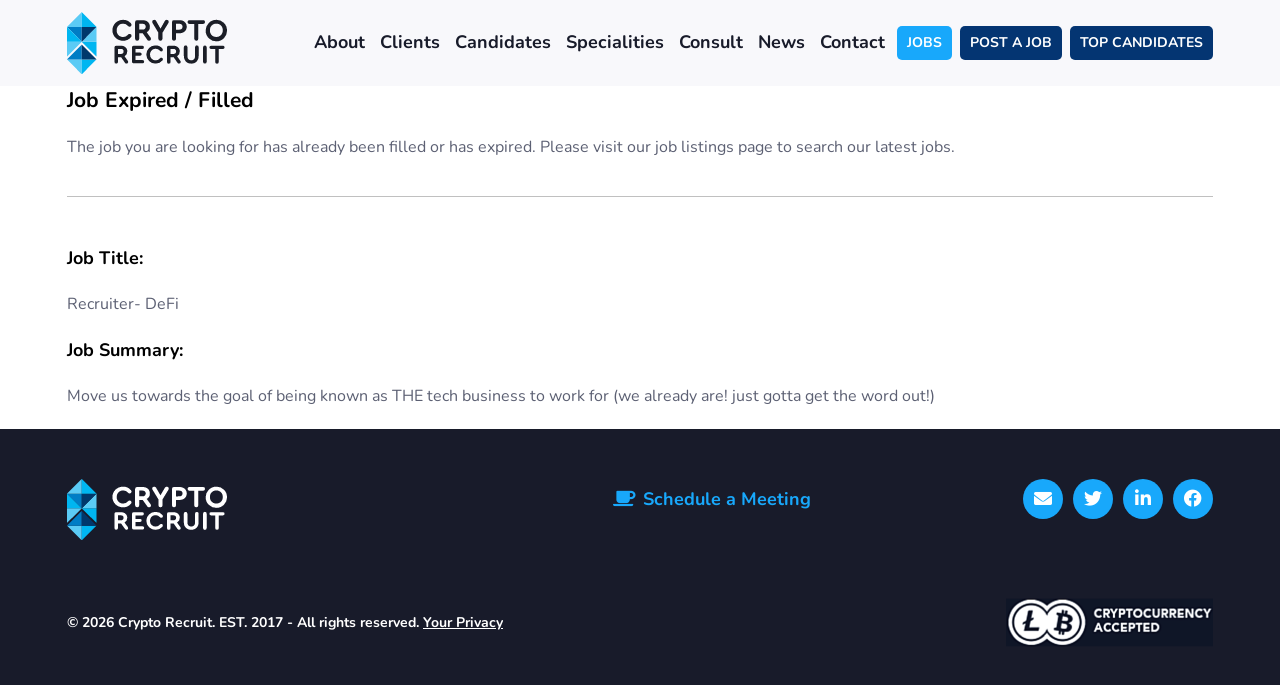

--- FILE ---
content_type: text/html; charset=utf-8
request_url: https://www.cryptorecruit.com/candidates/browse-jobs/recruiter-defi/
body_size: 3719
content:
<!doctype html>
<html>
<head>
    

    
<meta http-equiv="Content-Type" content="text/html; charset=UTF-8">
<meta charset="utf-8">
<meta name="viewport" content="width=device-width, initial-scale=1.0">

    <link rel="shortcut icon" type="image/x-icon" href="/media/c1ldtg1l/favicon.ico" />

<meta name="robots" content="all">
<title>Job Expired | Recruiter- DeFi</title>
<meta name="description" content="Move us towards the goal of being known as THE tech business to work for (we already are! just gotta get the word out!)">
<meta name="author" content="Crypto Recruit">
<meta property="og:locale" content="en-US" />
<meta property="og:type" content="website">
<meta property="og:title" content="Job Expired | Recruiter- DeFi" />
<meta property="og:description" content="Move us towards the goal of being known as THE tech business to work for (we already are! just gotta get the word out!)" />
<meta property="og:url" content="https://www.cryptorecruit.com/candidates/job-expired/" />
<meta property="og:site_name" content="Crypto Recruit" />
<link rel="canonical" href="https://www.cryptorecruit.com/candidates/job-expired/" />

    <meta property="og:image" content="https://www.cryptorecruit.com/media/chhhsxgv/og_share.png" />

    <style>.no-js #loader{display:none}.js #loader{display:block;position:absolute;left:100px;top:0}.loading-screen{position:fixed;left:0;top:0;width:100%;height:100%;z-index:9999999999;background-color:#fff}.no-js #loader{display:none}.js #loader{display:block;position:absolute;left:100px;top:0}.se-pre-con{position:fixed;left:0;top:0;width:100%;height:100%;z-index:9999;background:url(/Frontend/Images/_global/preloader.gif?v=okM9zdlE9xu8bnNNF_pcnFAdam8) center no-repeat #fff}</style>
    <link rel="stylesheet" href="https://pro.fontawesome.com/releases/v6.0.0-beta3/css/all.css">
    <!-- Global site tag (gtag.js) - Google Analytics -->
<script async src="https://www.googletagmanager.com/gtag/js?id=UA-100935368-2"></script>
<script>
  window.dataLayer = window.dataLayer || [];
  function gtag(){dataLayer.push(arguments);}
  gtag('js', new Date());

  gtag('config', 'UA-100935368-2');
</script>

<script id='pixel-script-poptin' src='https://cdn.popt.in/pixel.js?id=5ae65368827fc' async='true'></script>



<script type="text/javascript"> _linkedin_partner_id = "778187"; window._linkedin_data_partner_ids = window._linkedin_data_partner_ids || []; window._linkedin_data_partner_ids.push(_linkedin_partner_id); </script><script type="text/javascript"> (function(){var s = document.getElementsByTagName("script")[0]; var b = document.createElement("script"); b.type = "text/javascript";b.async = true; b.src = "https://snap.licdn.com/li.lms-analytics/insight.min.js"; s.parentNode.insertBefore(b, s);})(); </script> <noscript> <img height="1" width="1" style="display:none;" alt="" src="https://px.ads.linkedin.com/collect/?pid=778187&fmt=gif" /> </noscript>
    
    <script async defer src="https://www.google.com/recaptcha/api.js"></script>
</head>
<body lang="en-US">
    <div class="loading-screen"></div>
    
    
    
<header class="header_sec">
    <div class="container">
        <div class="inntopHeader">
            <nav class="navbar navbar-expand-lg nav_top">
                <a class="navbar-brand" href="/"><img src="/Frontend/Images/logo.svg" alt="Crypto Recruit Logo" /></a>
                <button class="navbar-toggler" type="button" data-bs-toggle="collapse" data-bs-target="#navbarSupportedContent" aria-controls="navbarSupportedContent" aria-expanded="false" aria-label="Toggle navigation">
                    <span class="icon-bar"></span>
                    <span class="icon-bar"></span>
                    <span class="icon-bar"></span>
                </button>
                <div class="collapse navbar-collapse justify-content-end" id="navbarSupportedContent">
                    <button class="navbar-toggler closed d-lg-none d-md-block d-sm-block d-block" type="button" data-bs-toggle="collapse" data-bs-target="#navbarSupportedContent" aria-controls="navbarSupportedContent" aria-expanded="false" aria-label="Toggle navigation"><i class="fa fa-times-circle" aria-hidden="true"></i></button>
                    <ul class="navbar-nav menu_sec">
                                <li class="dropdown dropdown">
                                    <a data-toggle="dropdown" href="/about/">About</a>
                                    <span class="dropdown-toggle drop-arw" id="navbarDropdown" role="button" data-toggle="dropdown" aria-expanded="false">
                                        <i class="fa-solid fa-circle-chevron-right"></i>
                                    </span>
                                    <ul class="dropdown-menu">
                                            <li>
                                                <a href="/about/meet-the-team/">Meet The Team <i class="fa-solid fa-circle-chevron-right"></i></a>
                                            </li>
                                            <li>
                                                <a href="/about/extra-services/">Extra Services <i class="fa-solid fa-circle-chevron-right"></i></a>
                                            </li>
                                    </ul>
                                </li>
                                <li class="dropdown dropdown">
                                    <a data-toggle="dropdown" href="#0">Clients</a>
                                    <span class="dropdown-toggle drop-arw" id="navbarDropdown" role="button" data-toggle="dropdown" aria-expanded="false">
                                        <i class="fa-solid fa-circle-chevron-right"></i>
                                    </span>
                                    <ul class="dropdown-menu">
                                            <li>
                                                <a href="/clients/candidate-marketplace/">Candidate Marketplace <i class="fa-solid fa-circle-chevron-right"></i></a>
                                            </li>
                                            <li>
                                                <a href="/clients/post-a-job/">Post a Job <i class="fa-solid fa-circle-chevron-right"></i></a>
                                            </li>
                                    </ul>
                                </li>
                                <li class="dropdown dropdown">
                                    <a data-toggle="dropdown" href="#0">Candidates</a>
                                    <span class="dropdown-toggle drop-arw" id="navbarDropdown" role="button" data-toggle="dropdown" aria-expanded="false">
                                        <i class="fa-solid fa-circle-chevron-right"></i>
                                    </span>
                                    <ul class="dropdown-menu">
                                            <li>
                                                <a href="/candidates/register/">Register <i class="fa-solid fa-circle-chevron-right"></i></a>
                                            </li>
                                            <li>
                                                <a href="/candidates/browse-jobs/">Browse Jobs <i class="fa-solid fa-circle-chevron-right"></i></a>
                                            </li>
                                    </ul>
                                </li>
                                <li class="dropdown dropdown">
                                    <a data-toggle="dropdown" href="#0">Specialities</a>
                                    <span class="dropdown-toggle drop-arw" id="navbarDropdown" role="button" data-toggle="dropdown" aria-expanded="false">
                                        <i class="fa-solid fa-circle-chevron-right"></i>
                                    </span>
                                    <ul class="dropdown-menu">
                                            <li>
                                                <a href="/specialities/executive-management-c-level/">Executive Management | C-level <i class="fa-solid fa-circle-chevron-right"></i></a>
                                            </li>
                                            <li>
                                                <a href="/specialities/software/">Software <i class="fa-solid fa-circle-chevron-right"></i></a>
                                            </li>
                                            <li>
                                                <a href="/specialities/marketing-social-media-community-content/">Marketing | Social Media | Community | Content <i class="fa-solid fa-circle-chevron-right"></i></a>
                                            </li>
                                            <li>
                                                <a href="/specialities/product-project-management-business-analyst/">Product | Project Management | Business analyst <i class="fa-solid fa-circle-chevron-right"></i></a>
                                            </li>
                                            <li>
                                                <a href="/specialities/it-cloud/">IT | Cloud <i class="fa-solid fa-circle-chevron-right"></i></a>
                                            </li>
                                            <li>
                                                <a href="/specialities/sales-business-development-customer-service/">Sales | Business Development | Customer Service <i class="fa-solid fa-circle-chevron-right"></i></a>
                                            </li>
                                            <li>
                                                <a href="/specialities/finance-accounting/">Finance | Accounting <i class="fa-solid fa-circle-chevron-right"></i></a>
                                            </li>
                                            <li>
                                                <a href="/specialities/legal-compliance/">Legal Compliance <i class="fa-solid fa-circle-chevron-right"></i></a>
                                            </li>
                                            <li>
                                                <a href="/specialities/human-resources-recruitment/">Human Resources | Recruitment <i class="fa-solid fa-circle-chevron-right"></i></a>
                                            </li>
                                    </ul>
                                </li>
                                <li class="">
                                    <a href="/career-consultation/">Consult</a>
                                </li>
                                <li class="">
                                    <a href="/news/">News</a>
                                </li>
                                <li class="">
                                    <a href="/contact/">Contact</a>
                                </li>
                    </ul>
                </div>
                <ul class="hedRt d-lg-block d-md-none d-sm-none d-none">
                        <li class="jobs jobsbtn1"><a href="/candidates/browse-jobs/">JOBS</a></li>
                    
                        <li class="jobs jobsbtn2"><a href="/clients/post-a-job/">POST A JOB</a></li>
                    
                        <li class="jobs jobsbtn2"><a href="/clients/candidate-marketplace/">TOP CANDIDATES</a></li>
                </ul>
            </nav>
        </div>
    </div>
</header>



    





<div id="" class=" blogpagCont simplecontainpage">
    <div class="container">
        <div class="row">
            <div class="col-sm-12">
                <div class="allpara">
                    <div class="mb-5">
                         <h3>Job Expired / Filled</h3>
<p>The job you are looking for has already been filled or has expired. Please visit our <a href="/candidates/browse-jobs/" title="Browse Jobs">job listings page</a> to search our latest jobs.</p><hr/>
                    </div>

                        <h4>Job Title:</h4>
                        <p>Recruiter- DeFi</p>

                        <h4>Job Summary:</h4>
                        <p>Move us towards the goal of being known as THE tech business to work for (we already are! just gotta get the word out!)</p>
                </div>
            </div>
        </div>
    </div>
</div>







    
<footer class="footer_sec">
</footer>

<footer class="footer_sec">
    <div class="container">
        <div class="footer_top">
            <a class="footer_logo" href="/">
                <img src="/Frontend/Images/logo2.svg" alt="Crypto Recruit Footer Logo" />
            </a>
            <div class="footer_topRt">
                <ul class="footer_call">

                        <li><a href="/contact/"><i class="fa-solid fa-mug-saucer"></i> Schedule a Meeting</a></li>

                </ul>
                <ul class="footer_social">
                        <li><a href="mailto:info@cryptorecruit.com"><i class="fa-solid fa-envelope"></i></a></li>

                        <li><a href="https://twitter.com/cryptorecruit" target="_blank"><i class="fa-brands fa-twitter"></i></a></li>

                        <li><a href="https://www.linkedin.com/company/cryptorecruit/" target="_blank"><i class="fa-brands fa-linkedin-in"></i></a></li>

                        <li><a href="https://www.facebook.com/Crypto-Recruit-335209340236714/" target="_blank"><i class="fa-brands fa-facebook-f"></i></a></li>
                </ul>
            </div>
        </div>
        <div class="footer_btm">
            <span class="left_contnt">
                &copy; 2026 Crypto Recruit. EST. 2017 - All rights reserved.
                
                    <a href="/about/privacy-policy/">Your Privacy</a>
            </span>
            <span class="rt_contnt">
                <img src="/Frontend/Images/cryptologo.png" alt="Crypto Accepted Logo" />
            </span>
        </div>
    </div>
</footer>
    <link rel="stylesheet" href="/css/bundle.css?v=wfVUZ4WS9oaNqDqS1gG9DMuKc8A" />
    <script src="/js/bundles.js?v=XG4qtfb3YOA5OCE_C3si2I9-YgM"></script>
    
    
    
</body>
</html>


--- FILE ---
content_type: text/javascript; charset=UTF-8
request_url: https://www.cryptorecruit.com/js/bundles.js?v=XG4qtfb3YOA5OCE_C3si2I9-YgM
body_size: 200146
content:
/*! jQuery v3.6.0 | (c) OpenJS Foundation and other contributors | jquery.org/license */
function SendVerifyEmail(n){$("#VerifyEmail-ajax-loader").show();$("#VerifyEmail-Success").hide();$("#VerifyEmail-Error").hide();$.get("/umbraco/Api/SiteApi/SendEmailVerificationEmail?emailEncrypted="+n,function(n){$("#VerifyEmail-ajax-loader").html(n);n==!0?($("#VerifyEmail-Success").show(),setTimeout(function(){$("#VerifyEmail-Success").fadeOut("slow")},1e3)):($("#VerifyEmail-Error").show(),setTimeout(function(){$("#VerifyEmail-Error").fadeOut("slow")},1e3));$("#VerifyEmail-ajax-loader").hide()})}function ReCaptchaUtilEnableButton(){SetSpamData();$(".ReCaptchaUtilEnableButton").removeAttr("disabled")}function SetSpamData(){var n=$(".SpamEnableIpLookup").val(),t=$(".SpamIpLookupEndpoint").val(),i=$(".SpamIpLookupApiKey").val();n=="True"&&$.getJSON(t+i,function(n){var t=CryptoJS.enc.Base64.stringify(CryptoJS.enc.Utf8.parse(n.ip)),i=CryptoJS.enc.Base64.stringify(CryptoJS.enc.Utf8.parse(n.continent)),r=CryptoJS.enc.Base64.stringify(CryptoJS.enc.Utf8.parse(n.country));$(".LookupAddress").val(t);$(".LookupContinent").val(i);$(".LookupCountry").val(r);console.log("Ip Address: "+n.ip);console.log("Continent: "+n.continent);console.log("Country: "+n.country)})}!function(n,t){"use strict";"object"==typeof module&&"object"==typeof module.exports?module.exports=n.document?t(n,!0):function(n){if(!n.document)throw new Error("jQuery requires a window with a document");return t(n)}:t(n)}("undefined"!=typeof window?window:this,function(n,t){"use strict";function kr(n,t,i){var r,e,u=(i=i||f).createElement("script");if(u.text=n,t)for(r in se)(e=t[r]||t.getAttribute&&t.getAttribute(r))&&u.setAttribute(r,e);i.head.appendChild(u).parentNode.removeChild(u)}function ut(n){return null==n?n+"":"object"==typeof n||"function"==typeof n?ri[wr.call(n)]||"object":typeof n}function pi(n){var t=!!n&&"length"in n&&n.length,i=ut(n);return!u(n)&&!rt(n)&&("array"===i||0===t||"number"==typeof t&&0<t&&t-1 in n)}function c(n,t){return n.nodeName&&n.nodeName.toLowerCase()===t.toLowerCase()}function bi(n,t,r){return u(t)?i.grep(n,function(n,i){return!!t.call(n,i,n)!==r}):t.nodeType?i.grep(n,function(n){return n===t!==r}):"string"!=typeof t?i.grep(n,function(n){return-1<ii.call(t,n)!==r}):i.filter(t,n,r)}function fu(n,t){while((n=n[t])&&1!==n.nodeType);return n}function et(n){return n}function fi(n){throw n;}function eu(n,t,i,r){var f;try{n&&u(f=n.promise)?f.call(n).done(t).fail(i):n&&u(f=n.then)?f.call(n,t,i):t.apply(void 0,[n].slice(r))}catch(n){i.apply(void 0,[n])}}function oi(){f.removeEventListener("DOMContentLoaded",oi);n.removeEventListener("load",oi);i.ready()}function le(n,t){return t.toUpperCase()}function y(n){return n.replace(he,"ms-").replace(ce,le)}function bt(){this.expando=i.expando+bt.uid++}function su(n,t,i){var u,r;if(void 0===i&&1===n.nodeType)if(u="data-"+t.replace(ve,"-$&").toLowerCase(),"string"==typeof(i=n.getAttribute(u))){try{i="true"===(r=i)||"false"!==r&&("null"===r?null:r===+r+""?+r:ae.test(r)?JSON.parse(r):r)}catch(n){}o.set(n,t,i)}else i=void 0;return i}function cu(n,t,r,u){var s,h,c=20,l=u?function(){return u.cur()}:function(){return i.css(n,t,"")},o=l(),e=r&&r[3]||(i.cssNumber[t]?"":"px"),f=n.nodeType&&(i.cssNumber[t]||"px"!==e&&+o)&&kt.exec(i.css(n,t));if(f&&f[3]!==e){for(o/=2,e=e||f[3],f=+o||1;c--;)i.style(n,t,f+e),(1-h)*(1-(h=l()/o||.5))<=0&&(c=0),f/=h;f*=2;i.style(n,t,f+e);r=r||[]}return r&&(f=+f||+o||0,s=r[1]?f+(r[1]+1)*r[2]:+r[2],u&&(u.unit=e,u.start=f,u.end=s)),s}function ht(n,t){for(var h,f,a,s,c,l,e,o=[],u=0,v=n.length;u<v;u++)(f=n[u]).style&&(h=f.style.display,t?("none"===h&&(o[u]=r.get(f,"display")||null,o[u]||(f.style.display="")),""===f.style.display&&dt(f)&&(o[u]=(e=c=s=void 0,c=(a=f).ownerDocument,l=a.nodeName,(e=ki[l])||(s=c.body.appendChild(c.createElement(l)),e=i.css(s,"display"),s.parentNode.removeChild(s),"none"===e&&(e="block"),ki[l]=e)))):"none"!==h&&(o[u]="none",r.set(f,"display",h)));for(u=0;u<v;u++)null!=o[u]&&(n[u].style.display=o[u]);return n}function s(n,t){var r;return r="undefined"!=typeof n.getElementsByTagName?n.getElementsByTagName(t||"*"):"undefined"!=typeof n.querySelectorAll?n.querySelectorAll(t||"*"):[],void 0===t||t&&c(n,t)?i.merge([n],r):r}function di(n,t){for(var i=0,u=n.length;i<u;i++)r.set(n[i],"globalEval",!t||r.get(t[i],"globalEval"))}function yu(n,t,r,u,f){for(var e,o,p,a,w,v,c=t.createDocumentFragment(),y=[],l=0,b=n.length;l<b;l++)if((e=n[l])||0===e)if("object"===ut(e))i.merge(y,e.nodeType?[e]:e);else if(vu.test(e)){for(o=o||c.appendChild(t.createElement("div")),p=(lu.exec(e)||["",""])[1].toLowerCase(),a=h[p]||h._default,o.innerHTML=a[1]+i.htmlPrefilter(e)+a[2],v=a[0];v--;)o=o.lastChild;i.merge(y,o.childNodes);(o=c.firstChild).textContent=""}else y.push(t.createTextNode(e));for(c.textContent="",l=0;e=y[l++];)if(u&&-1<i.inArray(e,u))f&&f.push(e);else if(w=st(e),o=s(c.appendChild(e),"script"),w&&di(o),r)for(v=0;e=o[v++];)au.test(e.type||"")&&r.push(e);return c}function ct(){return!0}function lt(){return!1}function pe(n,t){return n===function(){try{return f.activeElement}catch(n){}}()==("focus"===t)}function nr(n,t,r,u,f,e){var o,s;if("object"==typeof t){for(s in"string"!=typeof r&&(u=u||r,r=void 0),t)nr(n,s,r,u,t[s],e);return n}if(null==u&&null==f?(f=r,u=r=void 0):null==f&&("string"==typeof r?(f=u,u=void 0):(f=u,u=r,r=void 0)),!1===f)f=lt;else if(!f)return n;return 1===e&&(o=f,(f=function(n){return i().off(n),o.apply(this,arguments)}).guid=o.guid||(o.guid=i.guid++)),n.each(function(){i.event.add(this,t,f,u,r)})}function hi(n,t,u){u?(r.set(n,t,!1),i.event.add(n,t,{namespace:!1,handler:function(n){var o,e,f=r.get(this,t);if(1&n.isTrigger&&this[t]){if(f.length)(i.event.special[t]||{}).delegateType&&n.stopPropagation();else if(f=k.call(arguments),r.set(this,t,f),o=u(this,t),this[t](),f!==(e=r.get(this,t))||o?r.set(this,t,!1):e={},f!==e)return n.stopImmediatePropagation(),n.preventDefault(),e&&e.value}else f.length&&(r.set(this,t,{value:i.event.trigger(i.extend(f[0],i.Event.prototype),f.slice(1),this)}),n.stopImmediatePropagation())}})):void 0===r.get(n,t)&&i.event.add(n,t,ct)}function pu(n,t){return c(n,"table")&&c(11!==t.nodeType?t:t.firstChild,"tr")&&i(n).children("tbody")[0]||n}function de(n){return n.type=(null!==n.getAttribute("type"))+"/"+n.type,n}function ge(n){return"true/"===(n.type||"").slice(0,5)?n.type=n.type.slice(5):n.removeAttribute("type"),n}function wu(n,t){var u,s,f,h,c,e;if(1===t.nodeType){if(r.hasData(n)&&(e=r.get(n).events))for(f in r.remove(t,"handle events"),e)for(u=0,s=e[f].length;u<s;u++)i.event.add(t,f,e[f][u]);o.hasData(n)&&(h=o.access(n),c=i.extend({},h),o.set(t,c))}}function at(n,t,f,o){t=pr(t);var a,b,l,v,h,y,c=0,p=n.length,d=p-1,w=t[0],k=u(w);if(k||1<p&&"string"==typeof w&&!e.checkClone&&be.test(w))return n.each(function(i){var r=n.eq(i);k&&(t[0]=w.call(this,i,r.html()));at(r,t,f,o)});if(p&&(b=(a=yu(t,n[0].ownerDocument,!1,n,o)).firstChild,1===a.childNodes.length&&(a=b),b||o)){for(v=(l=i.map(s(a,"script"),de)).length;c<p;c++)h=a,c!==d&&(h=i.clone(h,!0,!0),v&&i.merge(l,s(h,"script"))),f.call(n[c],h,c);if(v)for(y=l[l.length-1].ownerDocument,i.map(l,ge),c=0;c<v;c++)h=l[c],au.test(h.type||"")&&!r.access(h,"globalEval")&&i.contains(y,h)&&(h.src&&"module"!==(h.type||"").toLowerCase()?i._evalUrl&&!h.noModule&&i._evalUrl(h.src,{nonce:h.nonce||h.getAttribute("nonce")},y):kr(h.textContent.replace(ke,""),h,y))}return n}function bu(n,t,r){for(var u,e=t?i.filter(t,n):n,f=0;null!=(u=e[f]);f++)r||1!==u.nodeType||i.cleanData(s(u)),u.parentNode&&(r&&st(u)&&di(s(u,"script")),u.parentNode.removeChild(u));return n}function ni(n,t,r){var o,s,h,f,u=n.style;return(r=r||ci(n))&&(""!==(f=r.getPropertyValue(t)||r[t])||st(n)||(f=i.style(n,t)),!e.pixelBoxStyles()&&tr.test(f)&&no.test(t)&&(o=u.width,s=u.minWidth,h=u.maxWidth,u.minWidth=u.maxWidth=u.width=f,f=r.width,u.width=o,u.minWidth=s,u.maxWidth=h)),void 0!==f?f+"":f}function du(n,t){return{get:function(){if(!n())return(this.get=t).apply(this,arguments);delete this.get}}}function ir(n){var t=i.cssProps[n]||tf[n];return t||(n in nf?n:tf[n]=function(n){for(var i=n[0].toUpperCase()+n.slice(1),t=gu.length;t--;)if((n=gu[t]+i)in nf)return n}(n)||n)}function ff(n,t,i){var r=kt.exec(t);return r?Math.max(0,r[2]-(i||0))+(r[3]||"px"):t}function rr(n,t,r,u,f,e){var o="width"===t?1:0,h=0,s=0;if(r===(u?"border":"content"))return 0;for(;o<4;o+=2)"margin"===r&&(s+=i.css(n,r+b[o],!0,f)),u?("content"===r&&(s-=i.css(n,"padding"+b[o],!0,f)),"margin"!==r&&(s-=i.css(n,"border"+b[o]+"Width",!0,f))):(s+=i.css(n,"padding"+b[o],!0,f),"padding"!==r?s+=i.css(n,"border"+b[o]+"Width",!0,f):h+=i.css(n,"border"+b[o]+"Width",!0,f));return!u&&0<=e&&(s+=Math.max(0,Math.ceil(n["offset"+t[0].toUpperCase()+t.slice(1)]-e-s-h-.5))||0),s}function ef(n,t,r){var f=ci(n),o=(!e.boxSizingReliable()||r)&&"border-box"===i.css(n,"boxSizing",!1,f),s=o,u=ni(n,t,f),h="offset"+t[0].toUpperCase()+t.slice(1);if(tr.test(u)){if(!r)return u;u="auto"}return(!e.boxSizingReliable()&&o||!e.reliableTrDimensions()&&c(n,"tr")||"auto"===u||!parseFloat(u)&&"inline"===i.css(n,"display",!1,f))&&n.getClientRects().length&&(o="border-box"===i.css(n,"boxSizing",!1,f),(s=h in n)&&(u=n[h])),(u=parseFloat(u)||0)+rr(n,t,r||(o?"border":"content"),s,f,u)+"px"}function a(n,t,i,r,u){return new a.prototype.init(n,t,i,r,u)}function ur(){li&&(!1===f.hidden&&n.requestAnimationFrame?n.requestAnimationFrame(ur):n.setTimeout(ur,i.fx.interval),i.fx.tick())}function lf(){return n.setTimeout(function(){vt=void 0}),vt=Date.now()}function ai(n,t){var u,r=0,i={height:n};for(t=t?1:0;r<4;r+=2-t)i["margin"+(u=b[r])]=i["padding"+u]=n;return t&&(i.opacity=i.width=n),i}function af(n,t,i){for(var u,f=(v.tweeners[t]||[]).concat(v.tweeners["*"]),r=0,e=f.length;r<e;r++)if(u=f[r].call(i,t,n))return u}function v(n,t,r){var o,s,h=0,a=v.prefilters.length,e=i.Deferred().always(function(){delete l.elem}),l=function(){if(s)return!1;for(var o=vt||lf(),t=Math.max(0,f.startTime+f.duration-o),i=1-(t/f.duration||0),r=0,u=f.tweens.length;r<u;r++)f.tweens[r].run(i);return e.notifyWith(n,[f,i,t]),i<1&&u?t:(u||e.notifyWith(n,[f,1,0]),e.resolveWith(n,[f]),!1)},f=e.promise({elem:n,props:i.extend({},t),opts:i.extend(!0,{specialEasing:{},easing:i.easing._default},r),originalProperties:t,originalOptions:r,startTime:vt||lf(),duration:r.duration,tweens:[],createTween:function(t,r){var u=i.Tween(n,f.opts,t,r,f.opts.specialEasing[t]||f.opts.easing);return f.tweens.push(u),u},stop:function(t){var i=0,r=t?f.tweens.length:0;if(s)return this;for(s=!0;i<r;i++)f.tweens[i].run(1);return t?(e.notifyWith(n,[f,1,0]),e.resolveWith(n,[f,t])):e.rejectWith(n,[f,t]),this}}),c=f.props;for(!function(n,t){var r,f,e,u,o;for(r in n)if(e=t[f=y(r)],u=n[r],Array.isArray(u)&&(e=u[1],u=n[r]=u[0]),r!==f&&(n[f]=u,delete n[r]),(o=i.cssHooks[f])&&"expand"in o)for(r in u=o.expand(u),delete n[f],u)r in n||(n[r]=u[r],t[r]=e);else t[f]=e}(c,f.opts.specialEasing);h<a;h++)if(o=v.prefilters[h].call(f,n,c,f.opts))return u(o.stop)&&(i._queueHooks(f.elem,f.opts.queue).stop=o.stop.bind(o)),o;return i.map(c,af,f),u(f.opts.start)&&f.opts.start.call(n,f),f.progress(f.opts.progress).done(f.opts.done,f.opts.complete).fail(f.opts.fail).always(f.opts.always),i.fx.timer(i.extend(l,{elem:n,anim:f,queue:f.opts.queue})),f}function tt(n){return(n.match(l)||[]).join(" ")}function it(n){return n.getAttribute&&n.getAttribute("class")||""}function fr(n){return Array.isArray(n)?n:"string"==typeof n&&n.match(l)||[]}function hr(n,t,r,u){var f;if(Array.isArray(t))i.each(t,function(t,i){r||ro.test(n)?u(n,i):hr(n+"["+("object"==typeof i&&null!=i?t:"")+"]",i,r,u)});else if(r||"object"!==ut(t))u(n,t);else for(f in t)hr(n+"["+f+"]",t[f],r,u)}function ne(n){return function(t,i){"string"!=typeof t&&(i=t,t="*");var r,f=0,e=t.toLowerCase().match(l)||[];if(u(i))while(r=e[f++])"+"===r[0]?(r=r.slice(1)||"*",(n[r]=n[r]||[]).unshift(i)):(n[r]=n[r]||[]).push(i)}}function te(n,t,r,u){function e(s){var h;return f[s]=!0,i.each(n[s]||[],function(n,i){var s=i(t,r,u);return"string"!=typeof s||o||f[s]?o?!(h=s):void 0:(t.dataTypes.unshift(s),e(s),!1)}),h}var f={},o=n===cr;return e(t.dataTypes[0])||!f["*"]&&e("*")}function ar(n,t){var r,u,f=i.ajaxSettings.flatOptions||{};for(r in t)void 0!==t[r]&&((f[r]?n:u||(u={}))[r]=t[r]);return u&&i.extend(!0,n,u),n}var p=[],yr=Object.getPrototypeOf,k=p.slice,pr=p.flat?function(n){return p.flat.call(n)}:function(n){return p.concat.apply([],n)},yi=p.push,ii=p.indexOf,ri={},wr=ri.toString,ui=ri.hasOwnProperty,br=ui.toString,oe=br.call(Object),e={},u=function(n){return"function"==typeof n&&"number"!=typeof n.nodeType&&"function"!=typeof n.item},rt=function(n){return null!=n&&n===n.window},f=n.document,se={type:!0,src:!0,nonce:!0,noModule:!0},dr="3.6.0",i=function(n,t){return new i.fn.init(n,t)},d,wi,tu,iu,ru,uu,l,ou,ei,ot,dt,ki,h,vu,gi,vt,li,yt,sf,hf,cf,vf,pt,yf,pf,wf,er,or,ie,wt,re,vr,vi,ue,fe,ee;i.fn=i.prototype={jquery:dr,constructor:i,length:0,toArray:function(){return k.call(this)},get:function(n){return null==n?k.call(this):n<0?this[n+this.length]:this[n]},pushStack:function(n){var t=i.merge(this.constructor(),n);return t.prevObject=this,t},each:function(n){return i.each(this,n)},map:function(n){return this.pushStack(i.map(this,function(t,i){return n.call(t,i,t)}))},slice:function(){return this.pushStack(k.apply(this,arguments))},first:function(){return this.eq(0)},last:function(){return this.eq(-1)},even:function(){return this.pushStack(i.grep(this,function(n,t){return(t+1)%2}))},odd:function(){return this.pushStack(i.grep(this,function(n,t){return t%2}))},eq:function(n){var i=this.length,t=+n+(n<0?i:0);return this.pushStack(0<=t&&t<i?[this[t]]:[])},end:function(){return this.prevObject||this.constructor()},push:yi,sort:p.sort,splice:p.splice};i.extend=i.fn.extend=function(){var s,f,e,t,o,c,n=arguments[0]||{},r=1,l=arguments.length,h=!1;for("boolean"==typeof n&&(h=n,n=arguments[r]||{},r++),"object"==typeof n||u(n)||(n={}),r===l&&(n=this,r--);r<l;r++)if(null!=(s=arguments[r]))for(f in s)t=s[f],"__proto__"!==f&&n!==t&&(h&&t&&(i.isPlainObject(t)||(o=Array.isArray(t)))?(e=n[f],c=o&&!Array.isArray(e)?[]:o||i.isPlainObject(e)?e:{},o=!1,n[f]=i.extend(h,c,t)):void 0!==t&&(n[f]=t));return n};i.extend({expando:"jQuery"+(dr+Math.random()).replace(/\D/g,""),isReady:!0,error:function(n){throw new Error(n);},noop:function(){},isPlainObject:function(n){var t,i;return!(!n||"[object Object]"!==wr.call(n))&&(!(t=yr(n))||"function"==typeof(i=ui.call(t,"constructor")&&t.constructor)&&br.call(i)===oe)},isEmptyObject:function(n){for(var t in n)return!1;return!0},globalEval:function(n,t,i){kr(n,{nonce:t&&t.nonce},i)},each:function(n,t){var r,i=0;if(pi(n)){for(r=n.length;i<r;i++)if(!1===t.call(n[i],i,n[i]))break}else for(i in n)if(!1===t.call(n[i],i,n[i]))break;return n},makeArray:function(n,t){var r=t||[];return null!=n&&(pi(Object(n))?i.merge(r,"string"==typeof n?[n]:n):yi.call(r,n)),r},inArray:function(n,t,i){return null==t?-1:ii.call(t,n,i)},merge:function(n,t){for(var u=+t.length,i=0,r=n.length;i<u;i++)n[r++]=t[i];return n.length=r,n},grep:function(n,t,i){for(var u=[],r=0,f=n.length,e=!i;r<f;r++)!t(n[r],r)!==e&&u.push(n[r]);return u},map:function(n,t,i){var e,u,r=0,f=[];if(pi(n))for(e=n.length;r<e;r++)null!=(u=t(n[r],r,i))&&f.push(u);else for(r in n)null!=(u=t(n[r],r,i))&&f.push(u);return pr(f)},guid:1,support:e});"function"==typeof Symbol&&(i.fn[Symbol.iterator]=p[Symbol.iterator]);i.each("Boolean Number String Function Array Date RegExp Object Error Symbol".split(" "),function(n,t){ri["[object "+t+"]"]=t.toLowerCase()});d=function(n){function u(n,t,r,u){var s,y,c,l,p,w,d,v=t&&t.ownerDocument,a=t?t.nodeType:9;if(r=r||[],"string"!=typeof n||!n||1!==a&&9!==a&&11!==a)return r;if(!u&&(b(t),t=t||i,h)){if(11!==a&&(p=ar.exec(n)))if(s=p[1]){if(9===a){if(!(c=t.getElementById(s)))return r;if(c.id===s)return r.push(c),r}else if(v&&(c=v.getElementById(s))&&et(t,c)&&c.id===s)return r.push(c),r}else{if(p[2])return k.apply(r,t.getElementsByTagName(n)),r;if((s=p[3])&&f.getElementsByClassName&&t.getElementsByClassName)return k.apply(r,t.getElementsByClassName(s)),r}if(f.qsa&&!lt[n+" "]&&(!o||!o.test(n))&&(1!==a||"object"!==t.nodeName.toLowerCase())){if(d=n,v=t,1===a&&(er.test(n)||yi.test(n))){for((v=ti.test(n)&&ri(t.parentNode)||t)===t&&f.scope||((l=t.getAttribute("id"))?l=l.replace(pi,wi):t.setAttribute("id",l=e)),y=(w=ft(n)).length;y--;)w[y]=(l?"#"+l:":scope")+" "+pt(w[y]);d=w.join(",")}try{return k.apply(r,v.querySelectorAll(d)),r}catch(t){lt(n,!0)}finally{l===e&&t.removeAttribute("id")}}}return si(n.replace(at,"$1"),t,r,u)}function yt(){var n=[];return function i(r,u){return n.push(r+" ")>t.cacheLength&&delete i[n.shift()],i[r+" "]=u}}function l(n){return n[e]=!0,n}function a(n){var t=i.createElement("fieldset");try{return!!n(t)}catch(n){return!1}finally{t.parentNode&&t.parentNode.removeChild(t);t=null}}function ii(n,i){for(var r=n.split("|"),u=r.length;u--;)t.attrHandle[r[u]]=i}function ki(n,t){var i=t&&n,r=i&&1===n.nodeType&&1===t.nodeType&&n.sourceIndex-t.sourceIndex;if(r)return r;if(i)while(i=i.nextSibling)if(i===t)return-1;return n?1:-1}function yr(n){return function(t){return"input"===t.nodeName.toLowerCase()&&t.type===n}}function pr(n){return function(t){var i=t.nodeName.toLowerCase();return("input"===i||"button"===i)&&t.type===n}}function di(n){return function(t){return"form"in t?t.parentNode&&!1===t.disabled?"label"in t?"label"in t.parentNode?t.parentNode.disabled===n:t.disabled===n:t.isDisabled===n||t.isDisabled!==!n&&vr(t)===n:t.disabled===n:"label"in t&&t.disabled===n}}function it(n){return l(function(t){return t=+t,l(function(i,r){for(var u,f=n([],i.length,t),e=f.length;e--;)i[u=f[e]]&&(i[u]=!(r[u]=i[u]))})})}function ri(n){return n&&"undefined"!=typeof n.getElementsByTagName&&n}function gi(){}function pt(n){for(var t=0,r=n.length,i="";t<r;t++)i+=n[t].value;return i}function wt(n,t,i){var r=t.dir,u=t.next,f=u||r,o=i&&"parentNode"===f,s=nr++;return t.first?function(t,i,u){while(t=t[r])if(1===t.nodeType||o)return n(t,i,u);return!1}:function(t,i,h){var c,l,a,y=[v,s];if(h){while(t=t[r])if((1===t.nodeType||o)&&n(t,i,h))return!0}else while(t=t[r])if(1===t.nodeType||o)if(l=(a=t[e]||(t[e]={}))[t.uniqueID]||(a[t.uniqueID]={}),u&&u===t.nodeName.toLowerCase())t=t[r]||t;else{if((c=l[f])&&c[0]===v&&c[1]===s)return y[2]=c[2];if((l[f]=y)[2]=n(t,i,h))return!0}return!1}}function ui(n){return 1<n.length?function(t,i,r){for(var u=n.length;u--;)if(!n[u](t,i,r))return!1;return!0}:n[0]}function bt(n,t,i,r,u){for(var e,o=[],f=0,s=n.length,h=null!=t;f<s;f++)(e=n[f])&&(i&&!i(e,r,u)||(o.push(e),h&&t.push(f)));return o}function fi(n,t,i,r,f,o){return r&&!r[e]&&(r=fi(r)),f&&!f[e]&&(f=fi(f,o)),l(function(e,o,s,h){var a,l,v,w=[],p=[],b=o.length,d=e||function(n,t,i){for(var r=0,f=t.length;r<f;r++)u(n,t[r],i);return i}(t||"*",s.nodeType?[s]:s,[]),y=!n||!e&&t?d:bt(d,w,n,s,h),c=i?f||(e?n:b||r)?[]:o:y;if(i&&i(y,c,s,h),r)for(a=bt(c,p),r(a,[],s,h),l=a.length;l--;)(v=a[l])&&(c[p[l]]=!(y[p[l]]=v));if(e){if(f||n){if(f){for(a=[],l=c.length;l--;)(v=c[l])&&a.push(y[l]=v);f(null,c=[],a,h)}for(l=c.length;l--;)(v=c[l])&&-1<(a=f?nt(e,v):w[l])&&(e[a]=!(o[a]=v))}}else c=bt(c===o?c.splice(b,c.length):c),f?f(null,o,c,h):k.apply(o,c)})}function ei(n){for(var o,u,r,s=n.length,h=t.relative[n[0].type],c=h||t.relative[" "],i=h?1:0,l=wt(function(n){return n===o},c,!0),a=wt(function(n){return-1<nt(o,n)},c,!0),f=[function(n,t,i){var r=!h&&(i||t!==ht)||((o=t).nodeType?l(n,t,i):a(n,t,i));return o=null,r}];i<s;i++)if(u=t.relative[n[i].type])f=[wt(ui(f),u)];else{if((u=t.filter[n[i].type].apply(null,n[i].matches))[e]){for(r=++i;r<s;r++)if(t.relative[n[r].type])break;return fi(1<i&&ui(f),1<i&&pt(n.slice(0,i-1).concat({value:" "===n[i-2].type?"*":""})).replace(at,"$1"),u,i<r&&ei(n.slice(i,r)),r<s&&ei(n=n.slice(r)),r<s&&pt(n))}f.push(u)}return ui(f)}var rt,f,t,st,oi,ft,kt,si,ht,w,ut,b,i,s,h,o,d,ct,et,e="sizzle"+1*new Date,c=n.document,v=0,nr=0,hi=yt(),ci=yt(),li=yt(),lt=yt(),dt=function(n,t){return n===t&&(ut=!0),0},tr={}.hasOwnProperty,g=[],ir=g.pop,rr=g.push,k=g.push,ai=g.slice,nt=function(n,t){for(var i=0,r=n.length;i<r;i++)if(n[i]===t)return i;return-1},gt="checked|selected|async|autofocus|autoplay|controls|defer|disabled|hidden|ismap|loop|multiple|open|readonly|required|scoped",r="[\\x20\\t\\r\\n\\f]",tt="(?:\\\\[\\da-fA-F]{1,6}"+r+"?|\\\\[^\\r\\n\\f]|[\\w-]|[^\0-\\x7f])+",vi="\\["+r+"*("+tt+")(?:"+r+"*([*^$|!~]?=)"+r+"*(?:'((?:\\\\.|[^\\\\'])*)'|\"((?:\\\\.|[^\\\\\"])*)\"|("+tt+"))|)"+r+"*\\]",ni=":("+tt+")(?:\\((('((?:\\\\.|[^\\\\'])*)'|\"((?:\\\\.|[^\\\\\"])*)\")|((?:\\\\.|[^\\\\()[\\]]|"+vi+")*)|.*)\\)|)",ur=new RegExp(r+"+","g"),at=new RegExp("^"+r+"+|((?:^|[^\\\\])(?:\\\\.)*)"+r+"+$","g"),fr=new RegExp("^"+r+"*,"+r+"*"),yi=new RegExp("^"+r+"*([>+~]|"+r+")"+r+"*"),er=new RegExp(r+"|>"),or=new RegExp(ni),sr=new RegExp("^"+tt+"$"),vt={ID:new RegExp("^#("+tt+")"),CLASS:new RegExp("^\\.("+tt+")"),TAG:new RegExp("^("+tt+"|[*])"),ATTR:new RegExp("^"+vi),PSEUDO:new RegExp("^"+ni),CHILD:new RegExp("^:(only|first|last|nth|nth-last)-(child|of-type)(?:\\("+r+"*(even|odd|(([+-]|)(\\d*)n|)"+r+"*(?:([+-]|)"+r+"*(\\d+)|))"+r+"*\\)|)","i"),bool:new RegExp("^(?:"+gt+")$","i"),needsContext:new RegExp("^"+r+"*[>+~]|:(even|odd|eq|gt|lt|nth|first|last)(?:\\("+r+"*((?:-\\d)?\\d*)"+r+"*\\)|)(?=[^-]|$)","i")},hr=/HTML$/i,cr=/^(?:input|select|textarea|button)$/i,lr=/^h\d$/i,ot=/^[^{]+\{\s*\[native \w/,ar=/^(?:#([\w-]+)|(\w+)|\.([\w-]+))$/,ti=/[+~]/,y=new RegExp("\\\\[\\da-fA-F]{1,6}"+r+"?|\\\\([^\\r\\n\\f])","g"),p=function(n,t){var i="0x"+n.slice(1)-65536;return t||(i<0?String.fromCharCode(i+65536):String.fromCharCode(i>>10|55296,1023&i|56320))},pi=/([\0-\x1f\x7f]|^-?\d)|^-$|[^\0-\x1f\x7f-\uFFFF\w-]/g,wi=function(n,t){return t?"\0"===n?"�":n.slice(0,-1)+"\\"+n.charCodeAt(n.length-1).toString(16)+" ":"\\"+n},bi=function(){b()},vr=wt(function(n){return!0===n.disabled&&"fieldset"===n.nodeName.toLowerCase()},{dir:"parentNode",next:"legend"});try{k.apply(g=ai.call(c.childNodes),c.childNodes);g[c.childNodes.length].nodeType}catch(rt){k={apply:g.length?function(n,t){rr.apply(n,ai.call(t))}:function(n,t){for(var i=n.length,r=0;n[i++]=t[r++];);n.length=i-1}}}for(rt in f=u.support={},oi=u.isXML=function(n){var i=n&&n.namespaceURI,t=n&&(n.ownerDocument||n).documentElement;return!hr.test(i||t&&t.nodeName||"HTML")},b=u.setDocument=function(n){var v,u,l=n?n.ownerDocument||n:c;return l!=i&&9===l.nodeType&&l.documentElement&&(s=(i=l).documentElement,h=!oi(i),c!=i&&(u=i.defaultView)&&u.top!==u&&(u.addEventListener?u.addEventListener("unload",bi,!1):u.attachEvent&&u.attachEvent("onunload",bi)),f.scope=a(function(n){return s.appendChild(n).appendChild(i.createElement("div")),"undefined"!=typeof n.querySelectorAll&&!n.querySelectorAll(":scope fieldset div").length}),f.attributes=a(function(n){return n.className="i",!n.getAttribute("className")}),f.getElementsByTagName=a(function(n){return n.appendChild(i.createComment("")),!n.getElementsByTagName("*").length}),f.getElementsByClassName=ot.test(i.getElementsByClassName),f.getById=a(function(n){return s.appendChild(n).id=e,!i.getElementsByName||!i.getElementsByName(e).length}),f.getById?(t.filter.ID=function(n){var t=n.replace(y,p);return function(n){return n.getAttribute("id")===t}},t.find.ID=function(n,t){if("undefined"!=typeof t.getElementById&&h){var i=t.getElementById(n);return i?[i]:[]}}):(t.filter.ID=function(n){var t=n.replace(y,p);return function(n){var i="undefined"!=typeof n.getAttributeNode&&n.getAttributeNode("id");return i&&i.value===t}},t.find.ID=function(n,t){if("undefined"!=typeof t.getElementById&&h){var r,u,f,i=t.getElementById(n);if(i){if((r=i.getAttributeNode("id"))&&r.value===n)return[i];for(f=t.getElementsByName(n),u=0;i=f[u++];)if((r=i.getAttributeNode("id"))&&r.value===n)return[i]}return[]}}),t.find.TAG=f.getElementsByTagName?function(n,t){return"undefined"!=typeof t.getElementsByTagName?t.getElementsByTagName(n):f.qsa?t.querySelectorAll(n):void 0}:function(n,t){var i,r=[],f=0,u=t.getElementsByTagName(n);if("*"===n){while(i=u[f++])1===i.nodeType&&r.push(i);return r}return u},t.find.CLASS=f.getElementsByClassName&&function(n,t){if("undefined"!=typeof t.getElementsByClassName&&h)return t.getElementsByClassName(n)},d=[],o=[],(f.qsa=ot.test(i.querySelectorAll))&&(a(function(n){var t;s.appendChild(n).innerHTML="<a id='"+e+"'><\/a><select id='"+e+"-\r\\' msallowcapture=''><option selected=''><\/option><\/select>";n.querySelectorAll("[msallowcapture^='']").length&&o.push("[*^$]="+r+"*(?:''|\"\")");n.querySelectorAll("[selected]").length||o.push("\\["+r+"*(?:value|"+gt+")");n.querySelectorAll("[id~="+e+"-]").length||o.push("~=");(t=i.createElement("input")).setAttribute("name","");n.appendChild(t);n.querySelectorAll("[name='']").length||o.push("\\["+r+"*name"+r+"*="+r+"*(?:''|\"\")");n.querySelectorAll(":checked").length||o.push(":checked");n.querySelectorAll("a#"+e+"+*").length||o.push(".#.+[+~]");n.querySelectorAll("\\\f");o.push("[\\r\\n\\f]")}),a(function(n){n.innerHTML="<a href='' disabled='disabled'><\/a><select disabled='disabled'><option/><\/select>";var t=i.createElement("input");t.setAttribute("type","hidden");n.appendChild(t).setAttribute("name","D");n.querySelectorAll("[name=d]").length&&o.push("name"+r+"*[*^$|!~]?=");2!==n.querySelectorAll(":enabled").length&&o.push(":enabled",":disabled");s.appendChild(n).disabled=!0;2!==n.querySelectorAll(":disabled").length&&o.push(":enabled",":disabled");n.querySelectorAll("*,:x");o.push(",.*:")})),(f.matchesSelector=ot.test(ct=s.matches||s.webkitMatchesSelector||s.mozMatchesSelector||s.oMatchesSelector||s.msMatchesSelector))&&a(function(n){f.disconnectedMatch=ct.call(n,"*");ct.call(n,"[s!='']:x");d.push("!=",ni)}),o=o.length&&new RegExp(o.join("|")),d=d.length&&new RegExp(d.join("|")),v=ot.test(s.compareDocumentPosition),et=v||ot.test(s.contains)?function(n,t){var r=9===n.nodeType?n.documentElement:n,i=t&&t.parentNode;return n===i||!(!i||1!==i.nodeType||!(r.contains?r.contains(i):n.compareDocumentPosition&&16&n.compareDocumentPosition(i)))}:function(n,t){if(t)while(t=t.parentNode)if(t===n)return!0;return!1},dt=v?function(n,t){if(n===t)return ut=!0,0;var r=!n.compareDocumentPosition-!t.compareDocumentPosition;return r||(1&(r=(n.ownerDocument||n)==(t.ownerDocument||t)?n.compareDocumentPosition(t):1)||!f.sortDetached&&t.compareDocumentPosition(n)===r?n==i||n.ownerDocument==c&&et(c,n)?-1:t==i||t.ownerDocument==c&&et(c,t)?1:w?nt(w,n)-nt(w,t):0:4&r?-1:1)}:function(n,t){if(n===t)return ut=!0,0;var r,u=0,o=n.parentNode,s=t.parentNode,f=[n],e=[t];if(!o||!s)return n==i?-1:t==i?1:o?-1:s?1:w?nt(w,n)-nt(w,t):0;if(o===s)return ki(n,t);for(r=n;r=r.parentNode;)f.unshift(r);for(r=t;r=r.parentNode;)e.unshift(r);while(f[u]===e[u])u++;return u?ki(f[u],e[u]):f[u]==c?-1:e[u]==c?1:0}),i},u.matches=function(n,t){return u(n,null,null,t)},u.matchesSelector=function(n,t){if(b(n),f.matchesSelector&&h&&!lt[t+" "]&&(!d||!d.test(t))&&(!o||!o.test(t)))try{var r=ct.call(n,t);if(r||f.disconnectedMatch||n.document&&11!==n.document.nodeType)return r}catch(n){lt(t,!0)}return 0<u(t,i,null,[n]).length},u.contains=function(n,t){return(n.ownerDocument||n)!=i&&b(n),et(n,t)},u.attr=function(n,r){(n.ownerDocument||n)!=i&&b(n);var e=t.attrHandle[r.toLowerCase()],u=e&&tr.call(t.attrHandle,r.toLowerCase())?e(n,r,!h):void 0;return void 0!==u?u:f.attributes||!h?n.getAttribute(r):(u=n.getAttributeNode(r))&&u.specified?u.value:null},u.escape=function(n){return(n+"").replace(pi,wi)},u.error=function(n){throw new Error("Syntax error, unrecognized expression: "+n);},u.uniqueSort=function(n){var r,u=[],t=0,i=0;if(ut=!f.detectDuplicates,w=!f.sortStable&&n.slice(0),n.sort(dt),ut){while(r=n[i++])r===n[i]&&(t=u.push(i));while(t--)n.splice(u[t],1)}return w=null,n},st=u.getText=function(n){var r,i="",u=0,t=n.nodeType;if(t){if(1===t||9===t||11===t){if("string"==typeof n.textContent)return n.textContent;for(n=n.firstChild;n;n=n.nextSibling)i+=st(n)}else if(3===t||4===t)return n.nodeValue}else while(r=n[u++])i+=st(r);return i},(t=u.selectors={cacheLength:50,createPseudo:l,match:vt,attrHandle:{},find:{},relative:{">":{dir:"parentNode",first:!0}," ":{dir:"parentNode"},"+":{dir:"previousSibling",first:!0},"~":{dir:"previousSibling"}},preFilter:{ATTR:function(n){return n[1]=n[1].replace(y,p),n[3]=(n[3]||n[4]||n[5]||"").replace(y,p),"~="===n[2]&&(n[3]=" "+n[3]+" "),n.slice(0,4)},CHILD:function(n){return n[1]=n[1].toLowerCase(),"nth"===n[1].slice(0,3)?(n[3]||u.error(n[0]),n[4]=+(n[4]?n[5]+(n[6]||1):2*("even"===n[3]||"odd"===n[3])),n[5]=+(n[7]+n[8]||"odd"===n[3])):n[3]&&u.error(n[0]),n},PSEUDO:function(n){var i,t=!n[6]&&n[2];return vt.CHILD.test(n[0])?null:(n[3]?n[2]=n[4]||n[5]||"":t&&or.test(t)&&(i=ft(t,!0))&&(i=t.indexOf(")",t.length-i)-t.length)&&(n[0]=n[0].slice(0,i),n[2]=t.slice(0,i)),n.slice(0,3))}},filter:{TAG:function(n){var t=n.replace(y,p).toLowerCase();return"*"===n?function(){return!0}:function(n){return n.nodeName&&n.nodeName.toLowerCase()===t}},CLASS:function(n){var t=hi[n+" "];return t||(t=new RegExp("(^|"+r+")"+n+"("+r+"|$)"))&&hi(n,function(n){return t.test("string"==typeof n.className&&n.className||"undefined"!=typeof n.getAttribute&&n.getAttribute("class")||"")})},ATTR:function(n,t,i){return function(r){var f=u.attr(r,n);return null==f?"!="===t:!t||(f+="","="===t?f===i:"!="===t?f!==i:"^="===t?i&&0===f.indexOf(i):"*="===t?i&&-1<f.indexOf(i):"$="===t?i&&f.slice(-i.length)===i:"~="===t?-1<(" "+f.replace(ur," ")+" ").indexOf(i):"|="===t&&(f===i||f.slice(0,i.length+1)===i+"-"))}},CHILD:function(n,t,i,r,u){var s="nth"!==n.slice(0,3),o="last"!==n.slice(-4),f="of-type"===t;return 1===r&&0===u?function(n){return!!n.parentNode}:function(t,i,h){var p,d,y,c,a,w,b=s!==o?"nextSibling":"previousSibling",k=t.parentNode,nt=f&&t.nodeName.toLowerCase(),g=!h&&!f,l=!1;if(k){if(s){while(b){for(c=t;c=c[b];)if(f?c.nodeName.toLowerCase()===nt:1===c.nodeType)return!1;w=b="only"===n&&!w&&"nextSibling"}return!0}if(w=[o?k.firstChild:k.lastChild],o&&g){for(l=(a=(p=(d=(y=(c=k)[e]||(c[e]={}))[c.uniqueID]||(y[c.uniqueID]={}))[n]||[])[0]===v&&p[1])&&p[2],c=a&&k.childNodes[a];c=++a&&c&&c[b]||(l=a=0)||w.pop();)if(1===c.nodeType&&++l&&c===t){d[n]=[v,a,l];break}}else if(g&&(l=a=(p=(d=(y=(c=t)[e]||(c[e]={}))[c.uniqueID]||(y[c.uniqueID]={}))[n]||[])[0]===v&&p[1]),!1===l)while(c=++a&&c&&c[b]||(l=a=0)||w.pop())if((f?c.nodeName.toLowerCase()===nt:1===c.nodeType)&&++l&&(g&&((d=(y=c[e]||(c[e]={}))[c.uniqueID]||(y[c.uniqueID]={}))[n]=[v,l]),c===t))break;return(l-=u)===r||l%r==0&&0<=l/r}}},PSEUDO:function(n,i){var f,r=t.pseudos[n]||t.setFilters[n.toLowerCase()]||u.error("unsupported pseudo: "+n);return r[e]?r(i):1<r.length?(f=[n,n,"",i],t.setFilters.hasOwnProperty(n.toLowerCase())?l(function(n,t){for(var e,u=r(n,i),f=u.length;f--;)n[e=nt(n,u[f])]=!(t[e]=u[f])}):function(n){return r(n,0,f)}):r}},pseudos:{not:l(function(n){var t=[],r=[],i=kt(n.replace(at,"$1"));return i[e]?l(function(n,t,r,u){for(var e,o=i(n,null,u,[]),f=n.length;f--;)(e=o[f])&&(n[f]=!(t[f]=e))}):function(n,u,f){return t[0]=n,i(t,null,f,r),t[0]=null,!r.pop()}}),has:l(function(n){return function(t){return 0<u(n,t).length}}),contains:l(function(n){return n=n.replace(y,p),function(t){return-1<(t.textContent||st(t)).indexOf(n)}}),lang:l(function(n){return sr.test(n||"")||u.error("unsupported lang: "+n),n=n.replace(y,p).toLowerCase(),function(t){var i;do if(i=h?t.lang:t.getAttribute("xml:lang")||t.getAttribute("lang"))return(i=i.toLowerCase())===n||0===i.indexOf(n+"-");while((t=t.parentNode)&&1===t.nodeType);return!1}}),target:function(t){var i=n.location&&n.location.hash;return i&&i.slice(1)===t.id},root:function(n){return n===s},focus:function(n){return n===i.activeElement&&(!i.hasFocus||i.hasFocus())&&!!(n.type||n.href||~n.tabIndex)},enabled:di(!1),disabled:di(!0),checked:function(n){var t=n.nodeName.toLowerCase();return"input"===t&&!!n.checked||"option"===t&&!!n.selected},selected:function(n){return n.parentNode&&n.parentNode.selectedIndex,!0===n.selected},empty:function(n){for(n=n.firstChild;n;n=n.nextSibling)if(n.nodeType<6)return!1;return!0},parent:function(n){return!t.pseudos.empty(n)},header:function(n){return lr.test(n.nodeName)},input:function(n){return cr.test(n.nodeName)},button:function(n){var t=n.nodeName.toLowerCase();return"input"===t&&"button"===n.type||"button"===t},text:function(n){var t;return"input"===n.nodeName.toLowerCase()&&"text"===n.type&&(null==(t=n.getAttribute("type"))||"text"===t.toLowerCase())},first:it(function(){return[0]}),last:it(function(n,t){return[t-1]}),eq:it(function(n,t,i){return[i<0?i+t:i]}),even:it(function(n,t){for(var i=0;i<t;i+=2)n.push(i);return n}),odd:it(function(n,t){for(var i=1;i<t;i+=2)n.push(i);return n}),lt:it(function(n,t,i){for(var r=i<0?i+t:t<i?t:i;0<=--r;)n.push(r);return n}),gt:it(function(n,t,i){for(var r=i<0?i+t:i;++r<t;)n.push(r);return n})}}).pseudos.nth=t.pseudos.eq,{radio:!0,checkbox:!0,file:!0,password:!0,image:!0})t.pseudos[rt]=yr(rt);for(rt in{submit:!0,reset:!0})t.pseudos[rt]=pr(rt);return gi.prototype=t.filters=t.pseudos,t.setFilters=new gi,ft=u.tokenize=function(n,i){var e,f,s,o,r,h,c,l=ci[n+" "];if(l)return i?0:l.slice(0);for(r=n,h=[],c=t.preFilter;r;){for(o in e&&!(f=fr.exec(r))||(f&&(r=r.slice(f[0].length)||r),h.push(s=[])),e=!1,(f=yi.exec(r))&&(e=f.shift(),s.push({value:e,type:f[0].replace(at," ")}),r=r.slice(e.length)),t.filter)(f=vt[o].exec(r))&&(!c[o]||(f=c[o](f)))&&(e=f.shift(),s.push({value:e,type:o,matches:f}),r=r.slice(e.length));if(!e)break}return i?r.length:r?u.error(n):ci(n,h).slice(0)},kt=u.compile=function(n,r){var s,c,a,o,y,p,w=[],d=[],f=li[n+" "];if(!f){for(r||(r=ft(n)),s=r.length;s--;)(f=ei(r[s]))[e]?w.push(f):d.push(f);(f=li(n,(c=d,o=0<(a=w).length,y=0<c.length,p=function(n,r,f,e,s){var l,nt,d,g=0,p="0",tt=n&&[],w=[],it=ht,rt=n||y&&t.find.TAG("*",s),ut=v+=null==it?1:Math.random()||.1,ft=rt.length;for(s&&(ht=r==i||r||s);p!==ft&&null!=(l=rt[p]);p++){if(y&&l){for(nt=0,r||l.ownerDocument==i||(b(l),f=!h);d=c[nt++];)if(d(l,r||i,f)){e.push(l);break}s&&(v=ut)}o&&((l=!d&&l)&&g--,n&&tt.push(l))}if(g+=p,o&&p!==g){for(nt=0;d=a[nt++];)d(tt,w,r,f);if(n){if(0<g)while(p--)tt[p]||w[p]||(w[p]=ir.call(e));w=bt(w)}k.apply(e,w);s&&!n&&0<w.length&&1<g+a.length&&u.uniqueSort(e)}return s&&(v=ut,ht=it),tt},o?l(p):p))).selector=n}return f},si=u.select=function(n,i,r,u){var o,f,e,l,a,c="function"==typeof n&&n,s=!u&&ft(n=c.selector||n);if(r=r||[],1===s.length){if(2<(f=s[0]=s[0].slice(0)).length&&"ID"===(e=f[0]).type&&9===i.nodeType&&h&&t.relative[f[1].type]){if(!(i=(t.find.ID(e.matches[0].replace(y,p),i)||[])[0]))return r;c&&(i=i.parentNode);n=n.slice(f.shift().value.length)}for(o=vt.needsContext.test(n)?0:f.length;o--;){if(e=f[o],t.relative[l=e.type])break;if((a=t.find[l])&&(u=a(e.matches[0].replace(y,p),ti.test(f[0].type)&&ri(i.parentNode)||i))){if(f.splice(o,1),!(n=u.length&&pt(f)))return k.apply(r,u),r;break}}}return(c||kt(n,s))(u,i,!h,r,!i||ti.test(n)&&ri(i.parentNode)||i),r},f.sortStable=e.split("").sort(dt).join("")===e,f.detectDuplicates=!!ut,b(),f.sortDetached=a(function(n){return 1&n.compareDocumentPosition(i.createElement("fieldset"))}),a(function(n){return n.innerHTML="<a href='#'><\/a>","#"===n.firstChild.getAttribute("href")})||ii("type|href|height|width",function(n,t,i){if(!i)return n.getAttribute(t,"type"===t.toLowerCase()?1:2)}),f.attributes&&a(function(n){return n.innerHTML="<input/>",n.firstChild.setAttribute("value",""),""===n.firstChild.getAttribute("value")})||ii("value",function(n,t,i){if(!i&&"input"===n.nodeName.toLowerCase())return n.defaultValue}),a(function(n){return null==n.getAttribute("disabled")})||ii(gt,function(n,t,i){var r;if(!i)return!0===n[t]?t.toLowerCase():(r=n.getAttributeNode(t))&&r.specified?r.value:null}),u}(n);i.find=d;i.expr=d.selectors;i.expr[":"]=i.expr.pseudos;i.uniqueSort=i.unique=d.uniqueSort;i.text=d.getText;i.isXMLDoc=d.isXML;i.contains=d.contains;i.escapeSelector=d.escape;var ft=function(n,t,r){for(var u=[],f=void 0!==r;(n=n[t])&&9!==n.nodeType;)if(1===n.nodeType){if(f&&i(n).is(r))break;u.push(n)}return u},gr=function(n,t){for(var i=[];n;n=n.nextSibling)1===n.nodeType&&n!==t&&i.push(n);return i},nu=i.expr.match.needsContext;wi=/^<([a-z][^\/\0>:\x20\t\r\n\f]*)[\x20\t\r\n\f]*\/?>(?:<\/\1>|)$/i;i.filter=function(n,t,r){var u=t[0];return r&&(n=":not("+n+")"),1===t.length&&1===u.nodeType?i.find.matchesSelector(u,n)?[u]:[]:i.find.matches(n,i.grep(t,function(n){return 1===n.nodeType}))};i.fn.extend({find:function(n){var t,r,u=this.length,f=this;if("string"!=typeof n)return this.pushStack(i(n).filter(function(){for(t=0;t<u;t++)if(i.contains(f[t],this))return!0}));for(r=this.pushStack([]),t=0;t<u;t++)i.find(n,f[t],r);return 1<u?i.uniqueSort(r):r},filter:function(n){return this.pushStack(bi(this,n||[],!1))},not:function(n){return this.pushStack(bi(this,n||[],!0))},is:function(n){return!!bi(this,"string"==typeof n&&nu.test(n)?i(n):n||[],!1).length}});iu=/^(?:\s*(<[\w\W]+>)[^>]*|#([\w-]+))$/;(i.fn.init=function(n,t,r){var e,o;if(!n)return this;if(r=r||tu,"string"==typeof n){if(!(e="<"===n[0]&&">"===n[n.length-1]&&3<=n.length?[null,n,null]:iu.exec(n))||!e[1]&&t)return!t||t.jquery?(t||r).find(n):this.constructor(t).find(n);if(e[1]){if(t=t instanceof i?t[0]:t,i.merge(this,i.parseHTML(e[1],t&&t.nodeType?t.ownerDocument||t:f,!0)),wi.test(e[1])&&i.isPlainObject(t))for(e in t)u(this[e])?this[e](t[e]):this.attr(e,t[e]);return this}return(o=f.getElementById(e[2]))&&(this[0]=o,this.length=1),this}return n.nodeType?(this[0]=n,this.length=1,this):u(n)?void 0!==r.ready?r.ready(n):n(i):i.makeArray(n,this)}).prototype=i.fn;tu=i(f);ru=/^(?:parents|prev(?:Until|All))/;uu={children:!0,contents:!0,next:!0,prev:!0};i.fn.extend({has:function(n){var t=i(n,this),r=t.length;return this.filter(function(){for(var n=0;n<r;n++)if(i.contains(this,t[n]))return!0})},closest:function(n,t){var r,f=0,o=this.length,u=[],e="string"!=typeof n&&i(n);if(!nu.test(n))for(;f<o;f++)for(r=this[f];r&&r!==t;r=r.parentNode)if(r.nodeType<11&&(e?-1<e.index(r):1===r.nodeType&&i.find.matchesSelector(r,n))){u.push(r);break}return this.pushStack(1<u.length?i.uniqueSort(u):u)},index:function(n){return n?"string"==typeof n?ii.call(i(n),this[0]):ii.call(this,n.jquery?n[0]:n):this[0]&&this[0].parentNode?this.first().prevAll().length:-1},add:function(n,t){return this.pushStack(i.uniqueSort(i.merge(this.get(),i(n,t))))},addBack:function(n){return this.add(null==n?this.prevObject:this.prevObject.filter(n))}});i.each({parent:function(n){var t=n.parentNode;return t&&11!==t.nodeType?t:null},parents:function(n){return ft(n,"parentNode")},parentsUntil:function(n,t,i){return ft(n,"parentNode",i)},next:function(n){return fu(n,"nextSibling")},prev:function(n){return fu(n,"previousSibling")},nextAll:function(n){return ft(n,"nextSibling")},prevAll:function(n){return ft(n,"previousSibling")},nextUntil:function(n,t,i){return ft(n,"nextSibling",i)},prevUntil:function(n,t,i){return ft(n,"previousSibling",i)},siblings:function(n){return gr((n.parentNode||{}).firstChild,n)},children:function(n){return gr(n.firstChild)},contents:function(n){return null!=n.contentDocument&&yr(n.contentDocument)?n.contentDocument:(c(n,"template")&&(n=n.content||n),i.merge([],n.childNodes))}},function(n,t){i.fn[n]=function(r,u){var f=i.map(this,t,r);return"Until"!==n.slice(-5)&&(u=r),u&&"string"==typeof u&&(f=i.filter(u,f)),1<this.length&&(uu[n]||i.uniqueSort(f),ru.test(n)&&f.reverse()),this.pushStack(f)}});l=/[^\x20\t\r\n\f]+/g;i.Callbacks=function(n){var a,h;n="string"==typeof n?(a=n,h={},i.each(a.match(l)||[],function(n,t){h[t]=!0}),h):i.extend({},n);var o,r,v,f,t=[],s=[],e=-1,y=function(){for(f=f||n.once,v=o=!0;s.length;e=-1)for(r=s.shift();++e<t.length;)!1===t[e].apply(r[0],r[1])&&n.stopOnFalse&&(e=t.length,r=!1);n.memory||(r=!1);o=!1;f&&(t=r?[]:"")},c={add:function(){return t&&(r&&!o&&(e=t.length-1,s.push(r)),function f(r){i.each(r,function(i,r){u(r)?n.unique&&c.has(r)||t.push(r):r&&r.length&&"string"!==ut(r)&&f(r)})}(arguments),r&&!o&&y()),this},remove:function(){return i.each(arguments,function(n,r){for(var u;-1<(u=i.inArray(r,t,u));)t.splice(u,1),u<=e&&e--}),this},has:function(n){return n?-1<i.inArray(n,t):0<t.length},empty:function(){return t&&(t=[]),this},disable:function(){return f=s=[],t=r="",this},disabled:function(){return!t},lock:function(){return f=s=[],r||o||(t=r=""),this},locked:function(){return!!f},fireWith:function(n,t){return f||(t=[n,(t=t||[]).slice?t.slice():t],s.push(t),o||y()),this},fire:function(){return c.fireWith(this,arguments),this},fired:function(){return!!v}};return c};i.extend({Deferred:function(t){var f=[["notify","progress",i.Callbacks("memory"),i.Callbacks("memory"),2],["resolve","done",i.Callbacks("once memory"),i.Callbacks("once memory"),0,"resolved"],["reject","fail",i.Callbacks("once memory"),i.Callbacks("once memory"),1,"rejected"]],o="pending",e={state:function(){return o},always:function(){return r.done(arguments).fail(arguments),this},"catch":function(n){return e.then(null,n)},pipe:function(){var n=arguments;return i.Deferred(function(t){i.each(f,function(i,f){var e=u(n[f[4]])&&n[f[4]];r[f[1]](function(){var n=e&&e.apply(this,arguments);n&&u(n.promise)?n.promise().progress(t.notify).done(t.resolve).fail(t.reject):t[f[0]+"With"](this,e?[n]:arguments)})});n=null}).promise()},then:function(t,r,e){function s(t,r,f,e){return function(){var h=this,c=arguments,l=function(){var n,i;if(!(t<o)){if((n=f.apply(h,c))===r.promise())throw new TypeError("Thenable self-resolution");i=n&&("object"==typeof n||"function"==typeof n)&&n.then;u(i)?e?i.call(n,s(o,r,et,e),s(o,r,fi,e)):(o++,i.call(n,s(o,r,et,e),s(o,r,fi,e),s(o,r,et,r.notifyWith))):(f!==et&&(h=void 0,c=[n]),(e||r.resolveWith)(h,c))}},a=e?l:function(){try{l()}catch(l){i.Deferred.exceptionHook&&i.Deferred.exceptionHook(l,a.stackTrace);o<=t+1&&(f!==fi&&(h=void 0,c=[l]),r.rejectWith(h,c))}};t?a():(i.Deferred.getStackHook&&(a.stackTrace=i.Deferred.getStackHook()),n.setTimeout(a))}}var o=0;return i.Deferred(function(n){f[0][3].add(s(0,n,u(e)?e:et,n.notifyWith));f[1][3].add(s(0,n,u(t)?t:et));f[2][3].add(s(0,n,u(r)?r:fi))}).promise()},promise:function(n){return null!=n?i.extend(n,e):e}},r={};return i.each(f,function(n,t){var i=t[2],u=t[5];e[t[1]]=i.add;u&&i.add(function(){o=u},f[3-n][2].disable,f[3-n][3].disable,f[0][2].lock,f[0][3].lock);i.add(t[3].fire);r[t[0]]=function(){return r[t[0]+"With"](this===r?void 0:this,arguments),this};r[t[0]+"With"]=i.fireWith}),e.promise(r),t&&t.call(r,r),r},when:function(n){var e=arguments.length,t=e,o=Array(t),f=k.call(arguments),r=i.Deferred(),s=function(n){return function(t){o[n]=this;f[n]=1<arguments.length?k.call(arguments):t;--e||r.resolveWith(o,f)}};if(e<=1&&(eu(n,r.done(s(t)).resolve,r.reject,!e),"pending"===r.state()||u(f[t]&&f[t].then)))return r.then();while(t--)eu(f[t],s(t),r.reject);return r.promise()}});ou=/^(Eval|Internal|Range|Reference|Syntax|Type|URI)Error$/;i.Deferred.exceptionHook=function(t,i){n.console&&n.console.warn&&t&&ou.test(t.name)&&n.console.warn("jQuery.Deferred exception: "+t.message,t.stack,i)};i.readyException=function(t){n.setTimeout(function(){throw t;})};ei=i.Deferred();i.fn.ready=function(n){return ei.then(n)["catch"](function(n){i.readyException(n)}),this};i.extend({isReady:!1,readyWait:1,ready:function(n){(!0===n?--i.readyWait:i.isReady)||(i.isReady=!0)!==n&&0<--i.readyWait||ei.resolveWith(f,[i])}});i.ready.then=ei.then;"complete"===f.readyState||"loading"!==f.readyState&&!f.documentElement.doScroll?n.setTimeout(i.ready):(f.addEventListener("DOMContentLoaded",oi),n.addEventListener("load",oi));var w=function(n,t,r,f,e,o,s){var h=0,l=n.length,c=null==r;if("object"===ut(r))for(h in e=!0,r)w(n,t,h,r[h],!0,o,s);else if(void 0!==f&&(e=!0,u(f)||(s=!0),c&&(s?(t.call(n,f),t=null):(c=t,t=function(n,t,r){return c.call(i(n),r)})),t))for(;h<l;h++)t(n[h],r,s?f:f.call(n[h],h,t(n[h],r)));return e?n:c?t.call(n):l?t(n[0],r):o},he=/^-ms-/,ce=/-([a-z])/g;ot=function(n){return 1===n.nodeType||9===n.nodeType||!+n.nodeType};bt.uid=1;bt.prototype={cache:function(n){var t=n[this.expando];return t||(t={},ot(n)&&(n.nodeType?n[this.expando]=t:Object.defineProperty(n,this.expando,{value:t,configurable:!0}))),t},set:function(n,t,i){var r,u=this.cache(n);if("string"==typeof t)u[y(t)]=i;else for(r in t)u[y(r)]=t[r];return u},get:function(n,t){return void 0===t?this.cache(n):n[this.expando]&&n[this.expando][y(t)]},access:function(n,t,i){return void 0===t||t&&"string"==typeof t&&void 0===i?this.get(n,t):(this.set(n,t,i),void 0!==i?i:t)},remove:function(n,t){var u,r=n[this.expando];if(void 0!==r){if(void 0!==t)for(u=(t=Array.isArray(t)?t.map(y):(t=y(t))in r?[t]:t.match(l)||[]).length;u--;)delete r[t[u]];(void 0===t||i.isEmptyObject(r))&&(n.nodeType?n[this.expando]=void 0:delete n[this.expando])}},hasData:function(n){var t=n[this.expando];return void 0!==t&&!i.isEmptyObject(t)}};var r=new bt,o=new bt,ae=/^(?:\{[\w\W]*\}|\[[\w\W]*\])$/,ve=/[A-Z]/g;i.extend({hasData:function(n){return o.hasData(n)||r.hasData(n)},data:function(n,t,i){return o.access(n,t,i)},removeData:function(n,t){o.remove(n,t)},_data:function(n,t,i){return r.access(n,t,i)},_removeData:function(n,t){r.remove(n,t)}});i.fn.extend({data:function(n,t){var f,u,e,i=this[0],s=i&&i.attributes;if(void 0===n){if(this.length&&(e=o.get(i),1===i.nodeType&&!r.get(i,"hasDataAttrs"))){for(f=s.length;f--;)s[f]&&0===(u=s[f].name).indexOf("data-")&&(u=y(u.slice(5)),su(i,u,e[u]));r.set(i,"hasDataAttrs",!0)}return e}return"object"==typeof n?this.each(function(){o.set(this,n)}):w(this,function(t){var r;if(i&&void 0===t)return void 0!==(r=o.get(i,n))?r:void 0!==(r=su(i,n))?r:void 0;this.each(function(){o.set(this,n,t)})},null,t,1<arguments.length,null,!0)},removeData:function(n){return this.each(function(){o.remove(this,n)})}});i.extend({queue:function(n,t,u){var f;if(n)return t=(t||"fx")+"queue",f=r.get(n,t),u&&(!f||Array.isArray(u)?f=r.access(n,t,i.makeArray(u)):f.push(u)),f||[]},dequeue:function(n,t){t=t||"fx";var r=i.queue(n,t),e=r.length,u=r.shift(),f=i._queueHooks(n,t);"inprogress"===u&&(u=r.shift(),e--);u&&("fx"===t&&r.unshift("inprogress"),delete f.stop,u.call(n,function(){i.dequeue(n,t)},f));!e&&f&&f.empty.fire()},_queueHooks:function(n,t){var u=t+"queueHooks";return r.get(n,u)||r.access(n,u,{empty:i.Callbacks("once memory").add(function(){r.remove(n,[t+"queue",u])})})}});i.fn.extend({queue:function(n,t){var r=2;return"string"!=typeof n&&(t=n,n="fx",r--),arguments.length<r?i.queue(this[0],n):void 0===t?this:this.each(function(){var r=i.queue(this,n,t);i._queueHooks(this,n);"fx"===n&&"inprogress"!==r[0]&&i.dequeue(this,n)})},dequeue:function(n){return this.each(function(){i.dequeue(this,n)})},clearQueue:function(n){return this.queue(n||"fx",[])},promise:function(n,t){var u,e=1,o=i.Deferred(),f=this,s=this.length,h=function(){--e||o.resolveWith(f,[f])};for("string"!=typeof n&&(t=n,n=void 0),n=n||"fx";s--;)(u=r.get(f[s],n+"queueHooks"))&&u.empty&&(e++,u.empty.add(h));return h(),o.promise(t)}});var hu=/[+-]?(?:\d*\.|)\d+(?:[eE][+-]?\d+|)/.source,kt=new RegExp("^(?:([+-])=|)("+hu+")([a-z%]*)$","i"),b=["Top","Right","Bottom","Left"],g=f.documentElement,st=function(n){return i.contains(n.ownerDocument,n)},ye={composed:!0};g.getRootNode&&(st=function(n){return i.contains(n.ownerDocument,n)||n.getRootNode(ye)===n.ownerDocument});dt=function(n,t){return"none"===(n=t||n).style.display||""===n.style.display&&st(n)&&"none"===i.css(n,"display")};ki={};i.fn.extend({show:function(){return ht(this,!0)},hide:function(){return ht(this)},toggle:function(n){return"boolean"==typeof n?n?this.show():this.hide():this.each(function(){dt(this)?i(this).show():i(this).hide()})}});var nt,si,gt=/^(?:checkbox|radio)$/i,lu=/<([a-z][^\/\0>\x20\t\r\n\f]*)/i,au=/^$|^module$|\/(?:java|ecma)script/i;nt=f.createDocumentFragment().appendChild(f.createElement("div"));(si=f.createElement("input")).setAttribute("type","radio");si.setAttribute("checked","checked");si.setAttribute("name","t");nt.appendChild(si);e.checkClone=nt.cloneNode(!0).cloneNode(!0).lastChild.checked;nt.innerHTML="<textarea>x<\/textarea>";e.noCloneChecked=!!nt.cloneNode(!0).lastChild.defaultValue;nt.innerHTML="<option><\/option>";e.option=!!nt.lastChild;h={thead:[1,"<table>","<\/table>"],col:[2,"<table><colgroup>","<\/colgroup><\/table>"],tr:[2,"<table><tbody>","<\/tbody><\/table>"],td:[3,"<table><tbody><tr>","<\/tr><\/tbody><\/table>"],_default:[0,"",""]};h.tbody=h.tfoot=h.colgroup=h.caption=h.thead;h.th=h.td;e.option||(h.optgroup=h.option=[1,"<select multiple='multiple'>","<\/select>"]);vu=/<|&#?\w+;/;gi=/^([^.]*)(?:\.(.+)|)/;i.event={global:{},add:function(n,t,u,f,e){var p,a,k,v,w,h,s,c,o,b,d,y=r.get(n);if(ot(n))for(u.handler&&(u=(p=u).handler,e=p.selector),e&&i.find.matchesSelector(g,e),u.guid||(u.guid=i.guid++),(v=y.events)||(v=y.events=Object.create(null)),(a=y.handle)||(a=y.handle=function(t){if("undefined"!=typeof i&&i.event.triggered!==t.type)return i.event.dispatch.apply(n,arguments)}),w=(t=(t||"").match(l)||[""]).length;w--;)o=d=(k=gi.exec(t[w])||[])[1],b=(k[2]||"").split(".").sort(),o&&(s=i.event.special[o]||{},o=(e?s.delegateType:s.bindType)||o,s=i.event.special[o]||{},h=i.extend({type:o,origType:d,data:f,handler:u,guid:u.guid,selector:e,needsContext:e&&i.expr.match.needsContext.test(e),namespace:b.join(".")},p),(c=v[o])||((c=v[o]=[]).delegateCount=0,s.setup&&!1!==s.setup.call(n,f,b,a)||n.addEventListener&&n.addEventListener(o,a)),s.add&&(s.add.call(n,h),h.handler.guid||(h.handler.guid=u.guid)),e?c.splice(c.delegateCount++,0,h):c.push(h),i.event.global[o]=!0)},remove:function(n,t,u,f,e){var y,k,c,v,p,s,h,a,o,b,d,w=r.hasData(n)&&r.get(n);if(w&&(v=w.events)){for(p=(t=(t||"").match(l)||[""]).length;p--;)if(o=d=(c=gi.exec(t[p])||[])[1],b=(c[2]||"").split(".").sort(),o){for(h=i.event.special[o]||{},a=v[o=(f?h.delegateType:h.bindType)||o]||[],c=c[2]&&new RegExp("(^|\\.)"+b.join("\\.(?:.*\\.|)")+"(\\.|$)"),k=y=a.length;y--;)s=a[y],!e&&d!==s.origType||u&&u.guid!==s.guid||c&&!c.test(s.namespace)||f&&f!==s.selector&&("**"!==f||!s.selector)||(a.splice(y,1),s.selector&&a.delegateCount--,h.remove&&h.remove.call(n,s));k&&!a.length&&(h.teardown&&!1!==h.teardown.call(n,b,w.handle)||i.removeEvent(n,o,w.handle),delete v[o])}else for(o in v)i.event.remove(n,o+t[p],u,f,!0);i.isEmptyObject(v)&&r.remove(n,"handle events")}},dispatch:function(n){var u,h,c,e,f,l,s=new Array(arguments.length),t=i.event.fix(n),a=(r.get(this,"events")||Object.create(null))[t.type]||[],o=i.event.special[t.type]||{};for(s[0]=t,u=1;u<arguments.length;u++)s[u]=arguments[u];if(t.delegateTarget=this,!o.preDispatch||!1!==o.preDispatch.call(this,t)){for(l=i.event.handlers.call(this,t,a),u=0;(e=l[u++])&&!t.isPropagationStopped();)for(t.currentTarget=e.elem,h=0;(f=e.handlers[h++])&&!t.isImmediatePropagationStopped();)t.rnamespace&&!1!==f.namespace&&!t.rnamespace.test(f.namespace)||(t.handleObj=f,t.data=f.data,void 0!==(c=((i.event.special[f.origType]||{}).handle||f.handler).apply(e.elem,s))&&!1===(t.result=c)&&(t.preventDefault(),t.stopPropagation()));return o.postDispatch&&o.postDispatch.call(this,t),t.result}},handlers:function(n,t){var f,h,u,e,o,c=[],s=t.delegateCount,r=n.target;if(s&&r.nodeType&&!("click"===n.type&&1<=n.button))for(;r!==this;r=r.parentNode||this)if(1===r.nodeType&&("click"!==n.type||!0!==r.disabled)){for(e=[],o={},f=0;f<s;f++)void 0===o[u=(h=t[f]).selector+" "]&&(o[u]=h.needsContext?-1<i(u,this).index(r):i.find(u,this,null,[r]).length),o[u]&&e.push(h);e.length&&c.push({elem:r,handlers:e})}return r=this,s<t.length&&c.push({elem:r,handlers:t.slice(s)}),c},addProp:function(n,t){Object.defineProperty(i.Event.prototype,n,{enumerable:!0,configurable:!0,get:u(t)?function(){if(this.originalEvent)return t(this.originalEvent)}:function(){if(this.originalEvent)return this.originalEvent[n]},set:function(t){Object.defineProperty(this,n,{enumerable:!0,configurable:!0,writable:!0,value:t})}})},fix:function(n){return n[i.expando]?n:new i.Event(n)},special:{load:{noBubble:!0},click:{setup:function(n){var t=this||n;return gt.test(t.type)&&t.click&&c(t,"input")&&hi(t,"click",ct),!1},trigger:function(n){var t=this||n;return gt.test(t.type)&&t.click&&c(t,"input")&&hi(t,"click"),!0},_default:function(n){var t=n.target;return gt.test(t.type)&&t.click&&c(t,"input")&&r.get(t,"click")||c(t,"a")}},beforeunload:{postDispatch:function(n){void 0!==n.result&&n.originalEvent&&(n.originalEvent.returnValue=n.result)}}}};i.removeEvent=function(n,t,i){n.removeEventListener&&n.removeEventListener(t,i)};i.Event=function(n,t){if(!(this instanceof i.Event))return new i.Event(n,t);n&&n.type?(this.originalEvent=n,this.type=n.type,this.isDefaultPrevented=n.defaultPrevented||void 0===n.defaultPrevented&&!1===n.returnValue?ct:lt,this.target=n.target&&3===n.target.nodeType?n.target.parentNode:n.target,this.currentTarget=n.currentTarget,this.relatedTarget=n.relatedTarget):this.type=n;t&&i.extend(this,t);this.timeStamp=n&&n.timeStamp||Date.now();this[i.expando]=!0};i.Event.prototype={constructor:i.Event,isDefaultPrevented:lt,isPropagationStopped:lt,isImmediatePropagationStopped:lt,isSimulated:!1,preventDefault:function(){var n=this.originalEvent;this.isDefaultPrevented=ct;n&&!this.isSimulated&&n.preventDefault()},stopPropagation:function(){var n=this.originalEvent;this.isPropagationStopped=ct;n&&!this.isSimulated&&n.stopPropagation()},stopImmediatePropagation:function(){var n=this.originalEvent;this.isImmediatePropagationStopped=ct;n&&!this.isSimulated&&n.stopImmediatePropagation();this.stopPropagation()}};i.each({altKey:!0,bubbles:!0,cancelable:!0,changedTouches:!0,ctrlKey:!0,detail:!0,eventPhase:!0,metaKey:!0,pageX:!0,pageY:!0,shiftKey:!0,view:!0,char:!0,code:!0,charCode:!0,key:!0,keyCode:!0,button:!0,buttons:!0,clientX:!0,clientY:!0,offsetX:!0,offsetY:!0,pointerId:!0,pointerType:!0,screenX:!0,screenY:!0,targetTouches:!0,toElement:!0,touches:!0,which:!0},i.event.addProp);i.each({focus:"focusin",blur:"focusout"},function(n,t){i.event.special[n]={setup:function(){return hi(this,n,pe),!1},trigger:function(){return hi(this,n),!0},_default:function(){return!0},delegateType:t}});i.each({mouseenter:"mouseover",mouseleave:"mouseout",pointerenter:"pointerover",pointerleave:"pointerout"},function(n,t){i.event.special[n]={delegateType:t,bindType:t,handle:function(n){var u,r=n.relatedTarget,f=n.handleObj;return r&&(r===this||i.contains(this,r))||(n.type=f.origType,u=f.handler.apply(this,arguments),n.type=t),u}}});i.fn.extend({on:function(n,t,i,r){return nr(this,n,t,i,r)},one:function(n,t,i,r){return nr(this,n,t,i,r,1)},off:function(n,t,r){var u,f;if(n&&n.preventDefault&&n.handleObj)return u=n.handleObj,i(n.delegateTarget).off(u.namespace?u.origType+"."+u.namespace:u.origType,u.selector,u.handler),this;if("object"==typeof n){for(f in n)this.off(f,t,n[f]);return this}return!1!==t&&"function"!=typeof t||(r=t,t=void 0),!1===r&&(r=lt),this.each(function(){i.event.remove(this,n,r,t)})}});var we=/<script|<style|<link/i,be=/checked\s*(?:[^=]|=\s*.checked.)/i,ke=/^\s*<!(?:\[CDATA\[|--)|(?:\]\]|--)>\s*$/g;i.extend({htmlPrefilter:function(n){return n},clone:function(n,t,r){var u,c,o,f,l,a,v,h=n.cloneNode(!0),y=st(n);if(!(e.noCloneChecked||1!==n.nodeType&&11!==n.nodeType||i.isXMLDoc(n)))for(f=s(h),u=0,c=(o=s(n)).length;u<c;u++)l=o[u],a=f[u],void 0,"input"===(v=a.nodeName.toLowerCase())&&gt.test(l.type)?a.checked=l.checked:"input"!==v&&"textarea"!==v||(a.defaultValue=l.defaultValue);if(t)if(r)for(o=o||s(n),f=f||s(h),u=0,c=o.length;u<c;u++)wu(o[u],f[u]);else wu(n,h);return 0<(f=s(h,"script")).length&&di(f,!y&&s(n,"script")),h},cleanData:function(n){for(var u,t,f,s=i.event.special,e=0;void 0!==(t=n[e]);e++)if(ot(t)){if(u=t[r.expando]){if(u.events)for(f in u.events)s[f]?i.event.remove(t,f):i.removeEvent(t,f,u.handle);t[r.expando]=void 0}t[o.expando]&&(t[o.expando]=void 0)}}});i.fn.extend({detach:function(n){return bu(this,n,!0)},remove:function(n){return bu(this,n)},text:function(n){return w(this,function(n){return void 0===n?i.text(this):this.empty().each(function(){1!==this.nodeType&&11!==this.nodeType&&9!==this.nodeType||(this.textContent=n)})},null,n,arguments.length)},append:function(){return at(this,arguments,function(n){1!==this.nodeType&&11!==this.nodeType&&9!==this.nodeType||pu(this,n).appendChild(n)})},prepend:function(){return at(this,arguments,function(n){if(1===this.nodeType||11===this.nodeType||9===this.nodeType){var t=pu(this,n);t.insertBefore(n,t.firstChild)}})},before:function(){return at(this,arguments,function(n){this.parentNode&&this.parentNode.insertBefore(n,this)})},after:function(){return at(this,arguments,function(n){this.parentNode&&this.parentNode.insertBefore(n,this.nextSibling)})},empty:function(){for(var n,t=0;null!=(n=this[t]);t++)1===n.nodeType&&(i.cleanData(s(n,!1)),n.textContent="");return this},clone:function(n,t){return n=null!=n&&n,t=null==t?n:t,this.map(function(){return i.clone(this,n,t)})},html:function(n){return w(this,function(n){var t=this[0]||{},r=0,u=this.length;if(void 0===n&&1===t.nodeType)return t.innerHTML;if("string"==typeof n&&!we.test(n)&&!h[(lu.exec(n)||["",""])[1].toLowerCase()]){n=i.htmlPrefilter(n);try{for(;r<u;r++)1===(t=this[r]||{}).nodeType&&(i.cleanData(s(t,!1)),t.innerHTML=n);t=0}catch(n){}}t&&this.empty().append(n)},null,n,arguments.length)},replaceWith:function(){var n=[];return at(this,arguments,function(t){var r=this.parentNode;i.inArray(this,n)<0&&(i.cleanData(s(this)),r&&r.replaceChild(t,this))},n)}});i.each({appendTo:"append",prependTo:"prepend",insertBefore:"before",insertAfter:"after",replaceAll:"replaceWith"},function(n,t){i.fn[n]=function(n){for(var u,f=[],e=i(n),o=e.length-1,r=0;r<=o;r++)u=r===o?this:this.clone(!0),i(e[r])[t](u),yi.apply(f,u.get());return this.pushStack(f)}});var tr=new RegExp("^("+hu+")(?!px)[a-z%]+$","i"),ci=function(t){var i=t.ownerDocument.defaultView;return i&&i.opener||(i=n),i.getComputedStyle(t)},ku=function(n,t,i){var u,r,f={};for(r in t)f[r]=n.style[r],n.style[r]=t[r];for(r in u=i.call(n),t)n.style[r]=f[r];return u},no=new RegExp(b.join("|"),"i");!function(){function r(){if(t){s.style.cssText="position:absolute;left:-11111px;width:60px;margin-top:1px;padding:0;border:0";t.style.cssText="position:relative;display:block;box-sizing:border-box;overflow:scroll;margin:auto;border:1px;padding:1px;width:60%;top:1%";g.appendChild(s).appendChild(t);var i=n.getComputedStyle(t);h="1%"!==i.top;v=12===u(i.marginLeft);t.style.right="60%";a=36===u(i.right);c=36===u(i.width);t.style.position="absolute";l=12===u(t.offsetWidth/3);g.removeChild(s);t=null}}function u(n){return Math.round(parseFloat(n))}var h,c,l,a,o,v,s=f.createElement("div"),t=f.createElement("div");t.style&&(t.style.backgroundClip="content-box",t.cloneNode(!0).style.backgroundClip="",e.clearCloneStyle="content-box"===t.style.backgroundClip,i.extend(e,{boxSizingReliable:function(){return r(),c},pixelBoxStyles:function(){return r(),a},pixelPosition:function(){return r(),h},reliableMarginLeft:function(){return r(),v},scrollboxSize:function(){return r(),l},reliableTrDimensions:function(){var i,t,r,u;return null==o&&(i=f.createElement("table"),t=f.createElement("tr"),r=f.createElement("div"),i.style.cssText="position:absolute;left:-11111px;border-collapse:separate",t.style.cssText="border:1px solid",t.style.height="1px",r.style.height="9px",r.style.display="block",g.appendChild(i).appendChild(t).appendChild(r),u=n.getComputedStyle(t),o=parseInt(u.height,10)+parseInt(u.borderTopWidth,10)+parseInt(u.borderBottomWidth,10)===t.offsetHeight,g.removeChild(i)),o}}))}();var gu=["Webkit","Moz","ms"],nf=f.createElement("div").style,tf={};var to=/^(none|table(?!-c[ea]).+)/,rf=/^--/,io={position:"absolute",visibility:"hidden",display:"block"},uf={letterSpacing:"0",fontWeight:"400"};i.extend({cssHooks:{opacity:{get:function(n,t){if(t){var i=ni(n,"opacity");return""===i?"1":i}}}},cssNumber:{animationIterationCount:!0,columnCount:!0,fillOpacity:!0,flexGrow:!0,flexShrink:!0,fontWeight:!0,gridArea:!0,gridColumn:!0,gridColumnEnd:!0,gridColumnStart:!0,gridRow:!0,gridRowEnd:!0,gridRowStart:!0,lineHeight:!0,opacity:!0,order:!0,orphans:!0,widows:!0,zIndex:!0,zoom:!0},cssProps:{},style:function(n,t,r,u){if(n&&3!==n.nodeType&&8!==n.nodeType&&n.style){var f,h,o,c=y(t),l=rf.test(t),s=n.style;if(l||(t=ir(c)),o=i.cssHooks[t]||i.cssHooks[c],void 0===r)return o&&"get"in o&&void 0!==(f=o.get(n,!1,u))?f:s[t];"string"==(h=typeof r)&&(f=kt.exec(r))&&f[1]&&(r=cu(n,t,f),h="number");null!=r&&r==r&&("number"!==h||l||(r+=f&&f[3]||(i.cssNumber[c]?"":"px")),e.clearCloneStyle||""!==r||0!==t.indexOf("background")||(s[t]="inherit"),o&&"set"in o&&void 0===(r=o.set(n,r,u))||(l?s.setProperty(t,r):s[t]=r))}},css:function(n,t,r,u){var f,e,o,s=y(t);return rf.test(t)||(t=ir(s)),(o=i.cssHooks[t]||i.cssHooks[s])&&"get"in o&&(f=o.get(n,!0,r)),void 0===f&&(f=ni(n,t,u)),"normal"===f&&t in uf&&(f=uf[t]),""===r||r?(e=parseFloat(f),!0===r||isFinite(e)?e||0:f):f}});i.each(["height","width"],function(n,t){i.cssHooks[t]={get:function(n,r,u){if(r)return!to.test(i.css(n,"display"))||n.getClientRects().length&&n.getBoundingClientRect().width?ef(n,t,u):ku(n,io,function(){return ef(n,t,u)})},set:function(n,r,u){var s,f=ci(n),h=!e.scrollboxSize()&&"absolute"===f.position,c=(h||u)&&"border-box"===i.css(n,"boxSizing",!1,f),o=u?rr(n,t,u,c,f):0;return c&&h&&(o-=Math.ceil(n["offset"+t[0].toUpperCase()+t.slice(1)]-parseFloat(f[t])-rr(n,t,"border",!1,f)-.5)),o&&(s=kt.exec(r))&&"px"!==(s[3]||"px")&&(n.style[t]=r,r=i.css(n,t)),ff(0,r,o)}}});i.cssHooks.marginLeft=du(e.reliableMarginLeft,function(n,t){if(t)return(parseFloat(ni(n,"marginLeft"))||n.getBoundingClientRect().left-ku(n,{marginLeft:0},function(){return n.getBoundingClientRect().left}))+"px"});i.each({margin:"",padding:"",border:"Width"},function(n,t){i.cssHooks[n+t]={expand:function(i){for(var r=0,f={},u="string"==typeof i?i.split(" "):[i];r<4;r++)f[n+b[r]+t]=u[r]||u[r-2]||u[0];return f}};"margin"!==n&&(i.cssHooks[n+t].set=ff)});i.fn.extend({css:function(n,t){return w(this,function(n,t,r){var f,e,o={},u=0;if(Array.isArray(t)){for(f=ci(n),e=t.length;u<e;u++)o[t[u]]=i.css(n,t[u],!1,f);return o}return void 0!==r?i.style(n,t,r):i.css(n,t)},n,t,1<arguments.length)}});((i.Tween=a).prototype={constructor:a,init:function(n,t,r,u,f,e){this.elem=n;this.prop=r;this.easing=f||i.easing._default;this.options=t;this.start=this.now=this.cur();this.end=u;this.unit=e||(i.cssNumber[r]?"":"px")},cur:function(){var n=a.propHooks[this.prop];return n&&n.get?n.get(this):a.propHooks._default.get(this)},run:function(n){var t,r=a.propHooks[this.prop];return this.pos=this.options.duration?t=i.easing[this.easing](n,this.options.duration*n,0,1,this.options.duration):t=n,this.now=(this.end-this.start)*t+this.start,this.options.step&&this.options.step.call(this.elem,this.now,this),r&&r.set?r.set(this):a.propHooks._default.set(this),this}}).init.prototype=a.prototype;(a.propHooks={_default:{get:function(n){var t;return 1!==n.elem.nodeType||null!=n.elem[n.prop]&&null==n.elem.style[n.prop]?n.elem[n.prop]:(t=i.css(n.elem,n.prop,""))&&"auto"!==t?t:0},set:function(n){i.fx.step[n.prop]?i.fx.step[n.prop](n):1!==n.elem.nodeType||!i.cssHooks[n.prop]&&null==n.elem.style[ir(n.prop)]?n.elem[n.prop]=n.now:i.style(n.elem,n.prop,n.now+n.unit)}}}).scrollTop=a.propHooks.scrollLeft={set:function(n){n.elem.nodeType&&n.elem.parentNode&&(n.elem[n.prop]=n.now)}};i.easing={linear:function(n){return n},swing:function(n){return.5-Math.cos(n*Math.PI)/2},_default:"swing"};i.fx=a.prototype.init;i.fx.step={};hf=/^(?:toggle|show|hide)$/;cf=/queueHooks$/;i.Animation=i.extend(v,{tweeners:{"*":[function(n,t){var i=this.createTween(n,t);return cu(i.elem,n,kt.exec(t),i),i}]},tweener:function(n,t){u(n)?(t=n,n=["*"]):n=n.match(l);for(var i,r=0,f=n.length;r<f;r++)i=n[r],v.tweeners[i]=v.tweeners[i]||[],v.tweeners[i].unshift(t)},prefilters:[function(n,t,u){var f,y,w,c,b,h,o,l,k="width"in t||"height"in t,v=this,p={},s=n.style,a=n.nodeType&&dt(n),e=r.get(n,"fxshow");for(f in u.queue||(null==(c=i._queueHooks(n,"fx")).unqueued&&(c.unqueued=0,b=c.empty.fire,c.empty.fire=function(){c.unqueued||b()}),c.unqueued++,v.always(function(){v.always(function(){c.unqueued--;i.queue(n,"fx").length||c.empty.fire()})})),t)if(y=t[f],hf.test(y)){if(delete t[f],w=w||"toggle"===y,y===(a?"hide":"show")){if("show"!==y||!e||void 0===e[f])continue;a=!0}p[f]=e&&e[f]||i.style(n,f)}if((h=!i.isEmptyObject(t))||!i.isEmptyObject(p))for(f in k&&1===n.nodeType&&(u.overflow=[s.overflow,s.overflowX,s.overflowY],null==(o=e&&e.display)&&(o=r.get(n,"display")),"none"===(l=i.css(n,"display"))&&(o?l=o:(ht([n],!0),o=n.style.display||o,l=i.css(n,"display"),ht([n]))),("inline"===l||"inline-block"===l&&null!=o)&&"none"===i.css(n,"float")&&(h||(v.done(function(){s.display=o}),null==o&&(l=s.display,o="none"===l?"":l)),s.display="inline-block")),u.overflow&&(s.overflow="hidden",v.always(function(){s.overflow=u.overflow[0];s.overflowX=u.overflow[1];s.overflowY=u.overflow[2]})),h=!1,p)h||(e?"hidden"in e&&(a=e.hidden):e=r.access(n,"fxshow",{display:o}),w&&(e.hidden=!a),a&&ht([n],!0),v.done(function(){for(f in a||ht([n]),r.remove(n,"fxshow"),p)i.style(n,f,p[f])})),h=af(a?e[f]:0,f,v),f in e||(e[f]=h.start,a&&(h.end=h.start,h.start=0))}],prefilter:function(n,t){t?v.prefilters.unshift(n):v.prefilters.push(n)}});i.speed=function(n,t,r){var f=n&&"object"==typeof n?i.extend({},n):{complete:r||!r&&t||u(n)&&n,duration:n,easing:r&&t||t&&!u(t)&&t};return i.fx.off?f.duration=0:"number"!=typeof f.duration&&(f.duration=f.duration in i.fx.speeds?i.fx.speeds[f.duration]:i.fx.speeds._default),null!=f.queue&&!0!==f.queue||(f.queue="fx"),f.old=f.complete,f.complete=function(){u(f.old)&&f.old.call(this);f.queue&&i.dequeue(this,f.queue)},f};i.fn.extend({fadeTo:function(n,t,i,r){return this.filter(dt).css("opacity",0).show().end().animate({opacity:t},n,i,r)},animate:function(n,t,u,f){var s=i.isEmptyObject(n),o=i.speed(t,u,f),e=function(){var t=v(this,i.extend({},n),o);(s||r.get(this,"finish"))&&t.stop(!0)};return e.finish=e,s||!1===o.queue?this.each(e):this.queue(o.queue,e)},stop:function(n,t,u){var f=function(n){var t=n.stop;delete n.stop;t(u)};return"string"!=typeof n&&(u=t,t=n,n=void 0),t&&this.queue(n||"fx",[]),this.each(function(){var s=!0,t=null!=n&&n+"queueHooks",o=i.timers,e=r.get(this);if(t)e[t]&&e[t].stop&&f(e[t]);else for(t in e)e[t]&&e[t].stop&&cf.test(t)&&f(e[t]);for(t=o.length;t--;)o[t].elem!==this||null!=n&&o[t].queue!==n||(o[t].anim.stop(u),s=!1,o.splice(t,1));!s&&u||i.dequeue(this,n)})},finish:function(n){return!1!==n&&(n=n||"fx"),this.each(function(){var t,e=r.get(this),u=e[n+"queue"],o=e[n+"queueHooks"],f=i.timers,s=u?u.length:0;for(e.finish=!0,i.queue(this,n,[]),o&&o.stop&&o.stop.call(this,!0),t=f.length;t--;)f[t].elem===this&&f[t].queue===n&&(f[t].anim.stop(!0),f.splice(t,1));for(t=0;t<s;t++)u[t]&&u[t].finish&&u[t].finish.call(this);delete e.finish})}});i.each(["toggle","show","hide"],function(n,t){var r=i.fn[t];i.fn[t]=function(n,i,u){return null==n||"boolean"==typeof n?r.apply(this,arguments):this.animate(ai(t,!0),n,i,u)}});i.each({slideDown:ai("show"),slideUp:ai("hide"),slideToggle:ai("toggle"),fadeIn:{opacity:"show"},fadeOut:{opacity:"hide"},fadeToggle:{opacity:"toggle"}},function(n,t){i.fn[n]=function(n,i,r){return this.animate(t,n,i,r)}});i.timers=[];i.fx.tick=function(){var r,n=0,t=i.timers;for(vt=Date.now();n<t.length;n++)(r=t[n])()||t[n]!==r||t.splice(n--,1);t.length||i.fx.stop();vt=void 0};i.fx.timer=function(n){i.timers.push(n);i.fx.start()};i.fx.interval=13;i.fx.start=function(){li||(li=!0,ur())};i.fx.stop=function(){li=null};i.fx.speeds={slow:600,fast:200,_default:400};i.fn.delay=function(t,r){return t=i.fx&&i.fx.speeds[t]||t,r=r||"fx",this.queue(r,function(i,r){var u=n.setTimeout(i,t);r.stop=function(){n.clearTimeout(u)}})};yt=f.createElement("input");sf=f.createElement("select").appendChild(f.createElement("option"));yt.type="checkbox";e.checkOn=""!==yt.value;e.optSelected=sf.selected;(yt=f.createElement("input")).value="t";yt.type="radio";e.radioValue="t"===yt.value;pt=i.expr.attrHandle;i.fn.extend({attr:function(n,t){return w(this,i.attr,n,t,1<arguments.length)},removeAttr:function(n){return this.each(function(){i.removeAttr(this,n)})}});i.extend({attr:function(n,t,r){var f,u,e=n.nodeType;if(3!==e&&8!==e&&2!==e)return"undefined"==typeof n.getAttribute?i.prop(n,t,r):(1===e&&i.isXMLDoc(n)||(u=i.attrHooks[t.toLowerCase()]||(i.expr.match.bool.test(t)?vf:void 0)),void 0!==r?null===r?void i.removeAttr(n,t):u&&"set"in u&&void 0!==(f=u.set(n,r,t))?f:(n.setAttribute(t,r+""),r):u&&"get"in u&&null!==(f=u.get(n,t))?f:null==(f=i.find.attr(n,t))?void 0:f)},attrHooks:{type:{set:function(n,t){if(!e.radioValue&&"radio"===t&&c(n,"input")){var i=n.value;return n.setAttribute("type",t),i&&(n.value=i),t}}}},removeAttr:function(n,t){var i,u=0,r=t&&t.match(l);if(r&&1===n.nodeType)while(i=r[u++])n.removeAttribute(i)}});vf={set:function(n,t,r){return!1===t?i.removeAttr(n,r):n.setAttribute(r,r),r}};i.each(i.expr.match.bool.source.match(/\w+/g),function(n,t){var r=pt[t]||i.find.attr;pt[t]=function(n,t,i){var f,e,u=t.toLowerCase();return i||(e=pt[u],pt[u]=f,f=null!=r(n,t,i)?u:null,pt[u]=e),f}});yf=/^(?:input|select|textarea|button)$/i;pf=/^(?:a|area)$/i;i.fn.extend({prop:function(n,t){return w(this,i.prop,n,t,1<arguments.length)},removeProp:function(n){return this.each(function(){delete this[i.propFix[n]||n]})}});i.extend({prop:function(n,t,r){var f,u,e=n.nodeType;if(3!==e&&8!==e&&2!==e)return 1===e&&i.isXMLDoc(n)||(t=i.propFix[t]||t,u=i.propHooks[t]),void 0!==r?u&&"set"in u&&void 0!==(f=u.set(n,r,t))?f:n[t]=r:u&&"get"in u&&null!==(f=u.get(n,t))?f:n[t]},propHooks:{tabIndex:{get:function(n){var t=i.find.attr(n,"tabindex");return t?parseInt(t,10):yf.test(n.nodeName)||pf.test(n.nodeName)&&n.href?0:-1}}},propFix:{"for":"htmlFor","class":"className"}});e.optSelected||(i.propHooks.selected={get:function(n){var t=n.parentNode;return t&&t.parentNode&&t.parentNode.selectedIndex,null},set:function(n){var t=n.parentNode;t&&(t.selectedIndex,t.parentNode&&t.parentNode.selectedIndex)}});i.each(["tabIndex","readOnly","maxLength","cellSpacing","cellPadding","rowSpan","colSpan","useMap","frameBorder","contentEditable"],function(){i.propFix[this.toLowerCase()]=this});i.fn.extend({addClass:function(n){var o,t,r,f,e,s,h,c=0;if(u(n))return this.each(function(t){i(this).addClass(n.call(this,t,it(this)))});if((o=fr(n)).length)while(t=this[c++])if(f=it(t),r=1===t.nodeType&&" "+tt(f)+" "){for(s=0;e=o[s++];)r.indexOf(" "+e+" ")<0&&(r+=e+" ");f!==(h=tt(r))&&t.setAttribute("class",h)}return this},removeClass:function(n){var o,r,t,f,e,s,h,c=0;if(u(n))return this.each(function(t){i(this).removeClass(n.call(this,t,it(this)))});if(!arguments.length)return this.attr("class","");if((o=fr(n)).length)while(r=this[c++])if(f=it(r),t=1===r.nodeType&&" "+tt(f)+" "){for(s=0;e=o[s++];)while(-1<t.indexOf(" "+e+" "))t=t.replace(" "+e+" "," ");f!==(h=tt(t))&&r.setAttribute("class",h)}return this},toggleClass:function(n,t){var f=typeof n,e="string"===f||Array.isArray(n);return"boolean"==typeof t&&e?t?this.addClass(n):this.removeClass(n):u(n)?this.each(function(r){i(this).toggleClass(n.call(this,r,it(this),t),t)}):this.each(function(){var t,o,u,s;if(e)for(o=0,u=i(this),s=fr(n);t=s[o++];)u.hasClass(t)?u.removeClass(t):u.addClass(t);else void 0!==n&&"boolean"!==f||((t=it(this))&&r.set(this,"__className__",t),this.setAttribute&&this.setAttribute("class",t||!1===n?"":r.get(this,"__className__")||""))})},hasClass:function(n){for(var t,r=0,i=" "+n+" ";t=this[r++];)if(1===t.nodeType&&-1<(" "+tt(it(t))+" ").indexOf(i))return!0;return!1}});wf=/\r/g;i.fn.extend({val:function(n){var t,r,e,f=this[0];return arguments.length?(e=u(n),this.each(function(r){var u;1===this.nodeType&&(null==(u=e?n.call(this,r,i(this).val()):n)?u="":"number"==typeof u?u+="":Array.isArray(u)&&(u=i.map(u,function(n){return null==n?"":n+""})),(t=i.valHooks[this.type]||i.valHooks[this.nodeName.toLowerCase()])&&"set"in t&&void 0!==t.set(this,u,"value")||(this.value=u))})):f?(t=i.valHooks[f.type]||i.valHooks[f.nodeName.toLowerCase()])&&"get"in t&&void 0!==(r=t.get(f,"value"))?r:"string"==typeof(r=f.value)?r.replace(wf,""):null==r?"":r:void 0}});i.extend({valHooks:{option:{get:function(n){var t=i.find.attr(n,"value");return null!=t?t:tt(i.text(n))}},select:{get:function(n){for(var e,t,o=n.options,u=n.selectedIndex,f="select-one"===n.type,s=f?null:[],h=f?u+1:o.length,r=u<0?h:f?u:0;r<h;r++)if(((t=o[r]).selected||r===u)&&!t.disabled&&(!t.parentNode.disabled||!c(t.parentNode,"optgroup"))){if(e=i(t).val(),f)return e;s.push(e)}return s},set:function(n,t){for(var r,u,f=n.options,e=i.makeArray(t),o=f.length;o--;)((u=f[o]).selected=-1<i.inArray(i.valHooks.option.get(u),e))&&(r=!0);return r||(n.selectedIndex=-1),e}}}});i.each(["radio","checkbox"],function(){i.valHooks[this]={set:function(n,t){if(Array.isArray(t))return n.checked=-1<i.inArray(i(n).val(),t)}};e.checkOn||(i.valHooks[this].get=function(n){return null===n.getAttribute("value")?"on":n.value})});e.focusin="onfocusin"in n;er=/^(?:focusinfocus|focusoutblur)$/;or=function(n){n.stopPropagation()};i.extend(i.event,{trigger:function(t,e,o,s){var k,c,l,d,v,y,a,p,w=[o||f],h=ui.call(t,"type")?t.type:t,b=ui.call(t,"namespace")?t.namespace.split("."):[];if(c=p=l=o=o||f,3!==o.nodeType&&8!==o.nodeType&&!er.test(h+i.event.triggered)&&(-1<h.indexOf(".")&&(h=(b=h.split(".")).shift(),b.sort()),v=h.indexOf(":")<0&&"on"+h,(t=t[i.expando]?t:new i.Event(h,"object"==typeof t&&t)).isTrigger=s?2:3,t.namespace=b.join("."),t.rnamespace=t.namespace?new RegExp("(^|\\.)"+b.join("\\.(?:.*\\.|)")+"(\\.|$)"):null,t.result=void 0,t.target||(t.target=o),e=null==e?[t]:i.makeArray(e,[t]),a=i.event.special[h]||{},s||!a.trigger||!1!==a.trigger.apply(o,e))){if(!s&&!a.noBubble&&!rt(o)){for(d=a.delegateType||h,er.test(d+h)||(c=c.parentNode);c;c=c.parentNode)w.push(c),l=c;l===(o.ownerDocument||f)&&w.push(l.defaultView||l.parentWindow||n)}for(k=0;(c=w[k++])&&!t.isPropagationStopped();)p=c,t.type=1<k?d:a.bindType||h,(y=(r.get(c,"events")||Object.create(null))[t.type]&&r.get(c,"handle"))&&y.apply(c,e),(y=v&&c[v])&&y.apply&&ot(c)&&(t.result=y.apply(c,e),!1===t.result&&t.preventDefault());return t.type=h,s||t.isDefaultPrevented()||a._default&&!1!==a._default.apply(w.pop(),e)||!ot(o)||v&&u(o[h])&&!rt(o)&&((l=o[v])&&(o[v]=null),i.event.triggered=h,t.isPropagationStopped()&&p.addEventListener(h,or),o[h](),t.isPropagationStopped()&&p.removeEventListener(h,or),i.event.triggered=void 0,l&&(o[v]=l)),t.result}},simulate:function(n,t,r){var u=i.extend(new i.Event,r,{type:n,isSimulated:!0});i.event.trigger(u,null,t)}});i.fn.extend({trigger:function(n,t){return this.each(function(){i.event.trigger(n,t,this)})},triggerHandler:function(n,t){var r=this[0];if(r)return i.event.trigger(n,t,r,!0)}});e.focusin||i.each({focus:"focusin",blur:"focusout"},function(n,t){var u=function(n){i.event.simulate(t,n.target,i.event.fix(n))};i.event.special[t]={setup:function(){var i=this.ownerDocument||this.document||this,f=r.access(i,t);f||i.addEventListener(n,u,!0);r.access(i,t,(f||0)+1)},teardown:function(){var i=this.ownerDocument||this.document||this,f=r.access(i,t)-1;f?r.access(i,t,f):(i.removeEventListener(n,u,!0),r.remove(i,t))}}});var ti=n.location,bf={guid:Date.now()},sr=/\?/;i.parseXML=function(t){var r,u;if(!t||"string"!=typeof t)return null;try{r=(new n.DOMParser).parseFromString(t,"text/xml")}catch(t){}return u=r&&r.getElementsByTagName("parsererror")[0],r&&!u||i.error("Invalid XML: "+(u?i.map(u.childNodes,function(n){return n.textContent}).join("\n"):t)),r};var ro=/\[\]$/,kf=/\r?\n/g,uo=/^(?:submit|button|image|reset|file)$/i,fo=/^(?:input|select|textarea|keygen)/i;i.param=function(n,t){var r,f=[],e=function(n,t){var i=u(t)?t():t;f[f.length]=encodeURIComponent(n)+"="+encodeURIComponent(null==i?"":i)};if(null==n)return"";if(Array.isArray(n)||n.jquery&&!i.isPlainObject(n))i.each(n,function(){e(this.name,this.value)});else for(r in n)hr(r,n[r],t,e);return f.join("&")};i.fn.extend({serialize:function(){return i.param(this.serializeArray())},serializeArray:function(){return this.map(function(){var n=i.prop(this,"elements");return n?i.makeArray(n):this}).filter(function(){var n=this.type;return this.name&&!i(this).is(":disabled")&&fo.test(this.nodeName)&&!uo.test(n)&&(this.checked||!gt.test(n))}).map(function(n,t){var r=i(this).val();return null==r?null:Array.isArray(r)?i.map(r,function(n){return{name:t.name,value:n.replace(kf,"\r\n")}}):{name:t.name,value:r.replace(kf,"\r\n")}}).get()}});var eo=/%20/g,oo=/#.*$/,so=/([?&])_=[^&]*/,ho=/^(.*?):[ \t]*([^\r\n]*)$/gm,co=/^(?:GET|HEAD)$/,lo=/^\/\//,df={},cr={},gf="*/".concat("*"),lr=f.createElement("a");return lr.href=ti.href,i.extend({active:0,lastModified:{},etag:{},ajaxSettings:{url:ti.href,type:"GET",isLocal:/^(?:about|app|app-storage|.+-extension|file|res|widget):$/.test(ti.protocol),global:!0,processData:!0,"async":!0,contentType:"application/x-www-form-urlencoded; charset=UTF-8",accepts:{"*":gf,text:"text/plain",html:"text/html",xml:"application/xml, text/xml",json:"application/json, text/javascript"},contents:{xml:/\bxml\b/,html:/\bhtml/,json:/\bjson\b/},responseFields:{xml:"responseXML",text:"responseText",json:"responseJSON"},converters:{"* text":String,"text html":!0,"text json":JSON.parse,"text xml":i.parseXML},flatOptions:{url:!0,context:!0}},ajaxSetup:function(n,t){return t?ar(ar(n,i.ajaxSettings),t):ar(i.ajaxSettings,n)},ajaxPrefilter:ne(df),ajaxTransport:ne(cr),ajax:function(t,r){function b(t,r,f,c){var v,rt,b,p,g,l=r;s||(s=!0,d&&n.clearTimeout(d),a=void 0,k=c||"",e.readyState=0<t?4:0,v=200<=t&&t<300||304===t,f&&(p=function(n,t,i){for(var e,u,f,o,s=n.contents,r=n.dataTypes;"*"===r[0];)r.shift(),void 0===e&&(e=n.mimeType||t.getResponseHeader("Content-Type"));if(e)for(u in s)if(s[u]&&s[u].test(e)){r.unshift(u);break}if(r[0]in i)f=r[0];else{for(u in i){if(!r[0]||n.converters[u+" "+r[0]]){f=u;break}o||(o=u)}f=f||o}if(f)return f!==r[0]&&r.unshift(f),i[f]}(u,e,f)),!v&&-1<i.inArray("script",u.dataTypes)&&i.inArray("json",u.dataTypes)<0&&(u.converters["text script"]=function(){}),p=function(n,t,i,r){var h,u,f,s,e,o={},c=n.dataTypes.slice();if(c[1])for(f in n.converters)o[f.toLowerCase()]=n.converters[f];for(u=c.shift();u;)if(n.responseFields[u]&&(i[n.responseFields[u]]=t),!e&&r&&n.dataFilter&&(t=n.dataFilter(t,n.dataType)),e=u,u=c.shift())if("*"===u)u=e;else if("*"!==e&&e!==u){if(!(f=o[e+" "+u]||o["* "+u]))for(h in o)if((s=h.split(" "))[1]===u&&(f=o[e+" "+s[0]]||o["* "+s[0]])){!0===f?f=o[h]:!0!==o[h]&&(u=s[0],c.unshift(s[1]));break}if(!0!==f)if(f&&n.throws)t=f(t);else try{t=f(t)}catch(n){return{state:"parsererror",error:f?n:"No conversion from "+e+" to "+u}}}return{state:"success",data:t}}(u,p,e,v),v?(u.ifModified&&((g=e.getResponseHeader("Last-Modified"))&&(i.lastModified[o]=g),(g=e.getResponseHeader("etag"))&&(i.etag[o]=g)),204===t||"HEAD"===u.type?l="nocontent":304===t?l="notmodified":(l=p.state,rt=p.data,v=!(b=p.error))):(b=l,!t&&l||(l="error",t<0&&(t=0))),e.status=t,e.statusText=(r||l)+"",v?tt.resolveWith(h,[rt,l,e]):tt.rejectWith(h,[e,l,b]),e.statusCode(w),w=void 0,y&&nt.trigger(v?"ajaxSuccess":"ajaxError",[e,u,v?rt:b]),it.fireWith(h,[e,l]),y&&(nt.trigger("ajaxComplete",[e,u]),--i.active||i.event.trigger("ajaxStop")))}"object"==typeof t&&(r=t,t=void 0);r=r||{};var a,o,k,v,d,c,s,y,g,p,u=i.ajaxSetup({},r),h=u.context||u,nt=u.context&&(h.nodeType||h.jquery)?i(h):i.event,tt=i.Deferred(),it=i.Callbacks("once memory"),w=u.statusCode||{},rt={},ut={},ft="canceled",e={readyState:0,getResponseHeader:function(n){var t;if(s){if(!v)for(v={};t=ho.exec(k);)v[t[1].toLowerCase()+" "]=(v[t[1].toLowerCase()+" "]||[]).concat(t[2]);t=v[n.toLowerCase()+" "]}return null==t?null:t.join(", ")},getAllResponseHeaders:function(){return s?k:null},setRequestHeader:function(n,t){return null==s&&(n=ut[n.toLowerCase()]=ut[n.toLowerCase()]||n,rt[n]=t),this},overrideMimeType:function(n){return null==s&&(u.mimeType=n),this},statusCode:function(n){var t;if(n)if(s)e.always(n[e.status]);else for(t in n)w[t]=[w[t],n[t]];return this},abort:function(n){var t=n||ft;return a&&a.abort(t),b(0,t),this}};if(tt.promise(e),u.url=((t||u.url||ti.href)+"").replace(lo,ti.protocol+"//"),u.type=r.method||r.type||u.method||u.type,u.dataTypes=(u.dataType||"*").toLowerCase().match(l)||[""],null==u.crossDomain){c=f.createElement("a");try{c.href=u.url;c.href=c.href;u.crossDomain=lr.protocol+"//"+lr.host!=c.protocol+"//"+c.host}catch(t){u.crossDomain=!0}}if(u.data&&u.processData&&"string"!=typeof u.data&&(u.data=i.param(u.data,u.traditional)),te(df,u,r,e),s)return e;for(g in(y=i.event&&u.global)&&0==i.active++&&i.event.trigger("ajaxStart"),u.type=u.type.toUpperCase(),u.hasContent=!co.test(u.type),o=u.url.replace(oo,""),u.hasContent?u.data&&u.processData&&0===(u.contentType||"").indexOf("application/x-www-form-urlencoded")&&(u.data=u.data.replace(eo,"+")):(p=u.url.slice(o.length),u.data&&(u.processData||"string"==typeof u.data)&&(o+=(sr.test(o)?"&":"?")+u.data,delete u.data),!1===u.cache&&(o=o.replace(so,"$1"),p=(sr.test(o)?"&":"?")+"_="+bf.guid+++p),u.url=o+p),u.ifModified&&(i.lastModified[o]&&e.setRequestHeader("If-Modified-Since",i.lastModified[o]),i.etag[o]&&e.setRequestHeader("If-None-Match",i.etag[o])),(u.data&&u.hasContent&&!1!==u.contentType||r.contentType)&&e.setRequestHeader("Content-Type",u.contentType),e.setRequestHeader("Accept",u.dataTypes[0]&&u.accepts[u.dataTypes[0]]?u.accepts[u.dataTypes[0]]+("*"!==u.dataTypes[0]?", "+gf+"; q=0.01":""):u.accepts["*"]),u.headers)e.setRequestHeader(g,u.headers[g]);if(u.beforeSend&&(!1===u.beforeSend.call(h,e,u)||s))return e.abort();if(ft="abort",it.add(u.complete),e.done(u.success),e.fail(u.error),a=te(cr,u,r,e)){if(e.readyState=1,y&&nt.trigger("ajaxSend",[e,u]),s)return e;u.async&&0<u.timeout&&(d=n.setTimeout(function(){e.abort("timeout")},u.timeout));try{s=!1;a.send(rt,b)}catch(t){if(s)throw t;b(-1,t)}}else b(-1,"No Transport");return e},getJSON:function(n,t,r){return i.get(n,t,r,"json")},getScript:function(n,t){return i.get(n,void 0,t,"script")}}),i.each(["get","post"],function(n,t){i[t]=function(n,r,f,e){return u(r)&&(e=e||f,f=r,r=void 0),i.ajax(i.extend({url:n,type:t,dataType:e,data:r,success:f},i.isPlainObject(n)&&n))}}),i.ajaxPrefilter(function(n){for(var t in n.headers)"content-type"===t.toLowerCase()&&(n.contentType=n.headers[t]||"")}),i._evalUrl=function(n,t,r){return i.ajax({url:n,type:"GET",dataType:"script",cache:!0,"async":!1,global:!1,converters:{"text script":function(){}},dataFilter:function(n){i.globalEval(n,t,r)}})},i.fn.extend({wrapAll:function(n){var t;return this[0]&&(u(n)&&(n=n.call(this[0])),t=i(n,this[0].ownerDocument).eq(0).clone(!0),this[0].parentNode&&t.insertBefore(this[0]),t.map(function(){for(var n=this;n.firstElementChild;)n=n.firstElementChild;return n}).append(this)),this},wrapInner:function(n){return u(n)?this.each(function(t){i(this).wrapInner(n.call(this,t))}):this.each(function(){var t=i(this),r=t.contents();r.length?r.wrapAll(n):t.append(n)})},wrap:function(n){var t=u(n);return this.each(function(r){i(this).wrapAll(t?n.call(this,r):n)})},unwrap:function(n){return this.parent(n).not("body").each(function(){i(this).replaceWith(this.childNodes)}),this}}),i.expr.pseudos.hidden=function(n){return!i.expr.pseudos.visible(n)},i.expr.pseudos.visible=function(n){return!!(n.offsetWidth||n.offsetHeight||n.getClientRects().length)},i.ajaxSettings.xhr=function(){try{return new n.XMLHttpRequest}catch(t){}},ie={0:200,1223:204},wt=i.ajaxSettings.xhr(),e.cors=!!wt&&"withCredentials"in wt,e.ajax=wt=!!wt,i.ajaxTransport(function(t){var i,r;if(e.cors||wt&&!t.crossDomain)return{send:function(u,f){var o,e=t.xhr();if(e.open(t.type,t.url,t.async,t.username,t.password),t.xhrFields)for(o in t.xhrFields)e[o]=t.xhrFields[o];for(o in t.mimeType&&e.overrideMimeType&&e.overrideMimeType(t.mimeType),t.crossDomain||u["X-Requested-With"]||(u["X-Requested-With"]="XMLHttpRequest"),u)e.setRequestHeader(o,u[o]);i=function(n){return function(){i&&(i=r=e.onload=e.onerror=e.onabort=e.ontimeout=e.onreadystatechange=null,"abort"===n?e.abort():"error"===n?"number"!=typeof e.status?f(0,"error"):f(e.status,e.statusText):f(ie[e.status]||e.status,e.statusText,"text"!==(e.responseType||"text")||"string"!=typeof e.responseText?{binary:e.response}:{text:e.responseText},e.getAllResponseHeaders()))}};e.onload=i();r=e.onerror=e.ontimeout=i("error");void 0!==e.onabort?e.onabort=r:e.onreadystatechange=function(){4===e.readyState&&n.setTimeout(function(){i&&r()})};i=i("abort");try{e.send(t.hasContent&&t.data||null)}catch(u){if(i)throw u;}},abort:function(){i&&i()}}}),i.ajaxPrefilter(function(n){n.crossDomain&&(n.contents.script=!1)}),i.ajaxSetup({accepts:{script:"text/javascript, application/javascript, application/ecmascript, application/x-ecmascript"},contents:{script:/\b(?:java|ecma)script\b/},converters:{"text script":function(n){return i.globalEval(n),n}}}),i.ajaxPrefilter("script",function(n){void 0===n.cache&&(n.cache=!1);n.crossDomain&&(n.type="GET")}),i.ajaxTransport("script",function(n){var r,t;if(n.crossDomain||n.scriptAttrs)return{send:function(u,e){r=i("<script>").attr(n.scriptAttrs||{}).prop({charset:n.scriptCharset,src:n.url}).on("load error",t=function(n){r.remove();t=null;n&&e("error"===n.type?404:200,n.type)});f.head.appendChild(r[0])},abort:function(){t&&t()}}}),vr=[],vi=/(=)\?(?=&|$)|\?\?/,i.ajaxSetup({jsonp:"callback",jsonpCallback:function(){var n=vr.pop()||i.expando+"_"+bf.guid++;return this[n]=!0,n}}),i.ajaxPrefilter("json jsonp",function(t,r,f){var e,o,s,h=!1!==t.jsonp&&(vi.test(t.url)?"url":"string"==typeof t.data&&0===(t.contentType||"").indexOf("application/x-www-form-urlencoded")&&vi.test(t.data)&&"data");if(h||"jsonp"===t.dataTypes[0])return e=t.jsonpCallback=u(t.jsonpCallback)?t.jsonpCallback():t.jsonpCallback,h?t[h]=t[h].replace(vi,"$1"+e):!1!==t.jsonp&&(t.url+=(sr.test(t.url)?"&":"?")+t.jsonp+"="+e),t.converters["script json"]=function(){return s||i.error(e+" was not called"),s[0]},t.dataTypes[0]="json",o=n[e],n[e]=function(){s=arguments},f.always(function(){void 0===o?i(n).removeProp(e):n[e]=o;t[e]&&(t.jsonpCallback=r.jsonpCallback,vr.push(e));s&&u(o)&&o(s[0]);s=o=void 0}),"script"}),e.createHTMLDocument=((re=f.implementation.createHTMLDocument("").body).innerHTML="<form><\/form><form><\/form>",2===re.childNodes.length),i.parseHTML=function(n,t,r){return"string"!=typeof n?[]:("boolean"==typeof t&&(r=t,t=!1),t||(e.createHTMLDocument?((s=(t=f.implementation.createHTMLDocument("")).createElement("base")).href=f.location.href,t.head.appendChild(s)):t=f),u=!r&&[],(o=wi.exec(n))?[t.createElement(o[1])]:(o=yu([n],t,u),u&&u.length&&i(u).remove(),i.merge([],o.childNodes)));var s,o,u},i.fn.load=function(n,t,r){var f,s,h,e=this,o=n.indexOf(" ");return-1<o&&(f=tt(n.slice(o)),n=n.slice(0,o)),u(t)?(r=t,t=void 0):t&&"object"==typeof t&&(s="POST"),0<e.length&&i.ajax({url:n,type:s||"GET",dataType:"html",data:t}).done(function(n){h=arguments;e.html(f?i("<div>").append(i.parseHTML(n)).find(f):n)}).always(r&&function(n,t){e.each(function(){r.apply(this,h||[n.responseText,t,n])})}),this},i.expr.pseudos.animated=function(n){return i.grep(i.timers,function(t){return n===t.elem}).length},i.offset={setOffset:function(n,t,r){var v,o,s,h,f,c,l=i.css(n,"position"),a=i(n),e={};"static"===l&&(n.style.position="relative");f=a.offset();s=i.css(n,"top");c=i.css(n,"left");("absolute"===l||"fixed"===l)&&-1<(s+c).indexOf("auto")?(h=(v=a.position()).top,o=v.left):(h=parseFloat(s)||0,o=parseFloat(c)||0);u(t)&&(t=t.call(n,r,i.extend({},f)));null!=t.top&&(e.top=t.top-f.top+h);null!=t.left&&(e.left=t.left-f.left+o);"using"in t?t.using.call(n,e):a.css(e)}},i.fn.extend({offset:function(n){if(arguments.length)return void 0===n?this:this.each(function(t){i.offset.setOffset(this,n,t)});var r,u,t=this[0];if(t)return t.getClientRects().length?(r=t.getBoundingClientRect(),u=t.ownerDocument.defaultView,{top:r.top+u.pageYOffset,left:r.left+u.pageXOffset}):{top:0,left:0}},position:function(){if(this[0]){var n,r,u,t=this[0],f={top:0,left:0};if("fixed"===i.css(t,"position"))r=t.getBoundingClientRect();else{for(r=this.offset(),u=t.ownerDocument,n=t.offsetParent||u.documentElement;n&&(n===u.body||n===u.documentElement)&&"static"===i.css(n,"position");)n=n.parentNode;n&&n!==t&&1===n.nodeType&&((f=i(n).offset()).top+=i.css(n,"borderTopWidth",!0),f.left+=i.css(n,"borderLeftWidth",!0))}return{top:r.top-f.top-i.css(t,"marginTop",!0),left:r.left-f.left-i.css(t,"marginLeft",!0)}}},offsetParent:function(){return this.map(function(){for(var n=this.offsetParent;n&&"static"===i.css(n,"position");)n=n.offsetParent;return n||g})}}),i.each({scrollLeft:"pageXOffset",scrollTop:"pageYOffset"},function(n,t){var r="pageYOffset"===t;i.fn[n]=function(i){return w(this,function(n,i,u){var f;if(rt(n)?f=n:9===n.nodeType&&(f=n.defaultView),void 0===u)return f?f[t]:n[i];f?f.scrollTo(r?f.pageXOffset:u,r?u:f.pageYOffset):n[i]=u},n,i,arguments.length)}}),i.each(["top","left"],function(n,t){i.cssHooks[t]=du(e.pixelPosition,function(n,r){if(r)return r=ni(n,t),tr.test(r)?i(n).position()[t]+"px":r})}),i.each({Height:"height",Width:"width"},function(n,t){i.each({padding:"inner"+n,content:t,"":"outer"+n},function(r,u){i.fn[u]=function(f,e){var o=arguments.length&&(r||"boolean"!=typeof f),s=r||(!0===f||!0===e?"margin":"border");return w(this,function(t,r,f){var e;return rt(t)?0===u.indexOf("outer")?t["inner"+n]:t.document.documentElement["client"+n]:9===t.nodeType?(e=t.documentElement,Math.max(t.body["scroll"+n],e["scroll"+n],t.body["offset"+n],e["offset"+n],e["client"+n])):void 0===f?i.css(t,r,s):i.style(t,r,f,s)},t,o?f:void 0,o)}})}),i.each(["ajaxStart","ajaxStop","ajaxComplete","ajaxError","ajaxSuccess","ajaxSend"],function(n,t){i.fn[t]=function(n){return this.on(t,n)}}),i.fn.extend({bind:function(n,t,i){return this.on(n,null,t,i)},unbind:function(n,t){return this.off(n,null,t)},delegate:function(n,t,i,r){return this.on(t,n,i,r)},undelegate:function(n,t,i){return 1===arguments.length?this.off(n,"**"):this.off(t,n||"**",i)},hover:function(n,t){return this.mouseenter(n).mouseleave(t||n)}}),i.each("blur focus focusin focusout resize scroll click dblclick mousedown mouseup mousemove mouseover mouseout mouseenter mouseleave change select submit keydown keypress keyup contextmenu".split(" "),function(n,t){i.fn[t]=function(n,i){return 0<arguments.length?this.on(t,null,n,i):this.trigger(t)}}),ue=/^[\s\uFEFF\xA0]+|[\s\uFEFF\xA0]+$/g,i.proxy=function(n,t){var r,f,e;if("string"==typeof t&&(r=n[t],t=n,n=r),u(n))return f=k.call(arguments,2),(e=function(){return n.apply(t||this,f.concat(k.call(arguments)))}).guid=n.guid=n.guid||i.guid++,e},i.holdReady=function(n){n?i.readyWait++:i.ready(!0)},i.isArray=Array.isArray,i.parseJSON=JSON.parse,i.nodeName=c,i.isFunction=u,i.isWindow=rt,i.camelCase=y,i.type=ut,i.now=Date.now,i.isNumeric=function(n){var t=i.type(n);return("number"===t||"string"===t)&&!isNaN(n-parseFloat(n))},i.trim=function(n){return null==n?"":(n+"").replace(ue,"")},"function"==typeof define&&define.amd&&define("jquery",[],function(){return i}),fe=n.jQuery,ee=n.$,i.noConflict=function(t){return n.$===i&&(n.$=ee),t&&n.jQuery===i&&(n.jQuery=fe),i},"undefined"==typeof t&&(n.jQuery=n.$=i),i});
/*! jQuery Validation Plugin - v1.19.3 - 1/9/2021
 * https://jqueryvalidation.org/
 * Copyright (c) 2021 Jörn Zaefferer; Licensed MIT */
!function(n){"function"==typeof define&&define.amd?define(["jquery"],n):"object"==typeof module&&module.exports?module.exports=n(require("jquery")):n(jQuery)}(function(n){var i,r,t;return n.extend(n.fn,{validate:function(t){if(!this.length)return void(t&&t.debug&&window.console&&console.warn("Nothing selected, can't validate, returning nothing."));var i=n.data(this[0],"validator");return i?i:(this.attr("novalidate","novalidate"),i=new n.validator(t,this[0]),n.data(this[0],"validator",i),i.settings.onsubmit&&(this.on("click.validate",":submit",function(t){i.submitButton=t.currentTarget;n(this).hasClass("cancel")&&(i.cancelSubmit=!0);void 0!==n(this).attr("formnovalidate")&&(i.cancelSubmit=!0)}),this.on("submit.validate",function(t){function r(){var r,u;return i.submitButton&&(i.settings.submitHandler||i.formSubmitted)&&(r=n("<input type='hidden'/>").attr("name",i.submitButton.name).val(n(i.submitButton).val()).appendTo(i.currentForm)),!(i.settings.submitHandler&&!i.settings.debug)||(u=i.settings.submitHandler.call(i,i.currentForm,t),r&&r.remove(),void 0!==u&&u)}return i.settings.debug&&t.preventDefault(),i.cancelSubmit?(i.cancelSubmit=!1,r()):i.form()?i.pendingRequest?(i.formSubmitted=!0,!1):r():(i.focusInvalid(),!1)})),i)},valid:function(){var t,i,r;return n(this[0]).is("form")?t=this.validate().form():(r=[],t=!0,i=n(this[0].form).validate(),this.each(function(){t=i.element(this)&&t;t||(r=r.concat(i.errorList))}),i.errorList=r),t},rules:function(t,i){var e,s,f,u,o,h,r=this[0],c="undefined"!=typeof this.attr("contenteditable")&&"false"!==this.attr("contenteditable");if(null!=r&&(!r.form&&c&&(r.form=this.closest("form")[0],r.name=this.attr("name")),null!=r.form)){if(t)switch(e=n.data(r.form,"validator").settings,s=e.rules,f=n.validator.staticRules(r),t){case"add":n.extend(f,n.validator.normalizeRule(i));delete f.messages;s[r.name]=f;i.messages&&(e.messages[r.name]=n.extend(e.messages[r.name],i.messages));break;case"remove":return i?(h={},n.each(i.split(/\s/),function(n,t){h[t]=f[t];delete f[t]}),h):(delete s[r.name],f)}return u=n.validator.normalizeRules(n.extend({},n.validator.classRules(r),n.validator.attributeRules(r),n.validator.dataRules(r),n.validator.staticRules(r)),r),u.required&&(o=u.required,delete u.required,u=n.extend({required:o},u)),u.remote&&(o=u.remote,delete u.remote,u=n.extend(u,{remote:o})),u}}}),i=function(n){return n.replace(/^[\s\uFEFF\xA0]+|[\s\uFEFF\xA0]+$/g,"")},n.extend(n.expr.pseudos||n.expr[":"],{blank:function(t){return!i(""+n(t).val())},filled:function(t){var r=n(t).val();return null!==r&&!!i(""+r)},unchecked:function(t){return!n(t).prop("checked")}}),n.validator=function(t,i){this.settings=n.extend(!0,{},n.validator.defaults,t);this.currentForm=i;this.init()},n.validator.format=function(t,i){return 1===arguments.length?function(){var i=n.makeArray(arguments);return i.unshift(t),n.validator.format.apply(this,i)}:void 0===i?t:(arguments.length>2&&i.constructor!==Array&&(i=n.makeArray(arguments).slice(1)),i.constructor!==Array&&(i=[i]),n.each(i,function(n,i){t=t.replace(new RegExp("\\{"+n+"\\}","g"),function(){return i})}),t)},n.extend(n.validator,{defaults:{messages:{},groups:{},rules:{},errorClass:"error",pendingClass:"pending",validClass:"valid",errorElement:"label",focusCleanup:!1,focusInvalid:!0,errorContainer:n([]),errorLabelContainer:n([]),onsubmit:!0,ignore:":hidden",ignoreTitle:!1,onfocusin:function(n){this.lastActive=n;this.settings.focusCleanup&&(this.settings.unhighlight&&this.settings.unhighlight.call(this,n,this.settings.errorClass,this.settings.validClass),this.hideThese(this.errorsFor(n)))},onfocusout:function(n){!this.checkable(n)&&(n.name in this.submitted||!this.optional(n))&&this.element(n)},onkeyup:function(t,i){9===i.which&&""===this.elementValue(t)||n.inArray(i.keyCode,[16,17,18,20,35,36,37,38,39,40,45,144,225])!==-1||(t.name in this.submitted||t.name in this.invalid)&&this.element(t)},onclick:function(n){n.name in this.submitted?this.element(n):n.parentNode.name in this.submitted&&this.element(n.parentNode)},highlight:function(t,i,r){"radio"===t.type?this.findByName(t.name).addClass(i).removeClass(r):n(t).addClass(i).removeClass(r)},unhighlight:function(t,i,r){"radio"===t.type?this.findByName(t.name).removeClass(i).addClass(r):n(t).removeClass(i).addClass(r)}},setDefaults:function(t){n.extend(n.validator.defaults,t)},messages:{required:"This field is required.",remote:"Please fix this field.",email:"Please enter a valid email address.",url:"Please enter a valid URL.",date:"Please enter a valid date.",dateISO:"Please enter a valid date (ISO).",number:"Please enter a valid number.",digits:"Please enter only digits.",equalTo:"Please enter the same value again.",maxlength:n.validator.format("Please enter no more than {0} characters."),minlength:n.validator.format("Please enter at least {0} characters."),rangelength:n.validator.format("Please enter a value between {0} and {1} characters long."),range:n.validator.format("Please enter a value between {0} and {1}."),max:n.validator.format("Please enter a value less than or equal to {0}."),min:n.validator.format("Please enter a value greater than or equal to {0}."),step:n.validator.format("Please enter a multiple of {0}.")},autoCreateRanges:!1,prototype:{init:function(){function i(t){var e="undefined"!=typeof n(this).attr("contenteditable")&&"false"!==n(this).attr("contenteditable");if(!this.form&&e&&(this.form=n(this).closest("form")[0],this.name=n(this).attr("name")),r===this.form){var u=n.data(this.form,"validator"),f="on"+t.type.replace(/^validate/,""),i=u.settings;i[f]&&!n(this).is(i.ignore)&&i[f].call(u,this,t)}}this.labelContainer=n(this.settings.errorLabelContainer);this.errorContext=this.labelContainer.length&&this.labelContainer||n(this.currentForm);this.containers=n(this.settings.errorContainer).add(this.settings.errorLabelContainer);this.submitted={};this.valueCache={};this.pendingRequest=0;this.pending={};this.invalid={};this.reset();var t,r=this.currentForm,u=this.groups={};n.each(this.settings.groups,function(t,i){"string"==typeof i&&(i=i.split(/\s/));n.each(i,function(n,i){u[i]=t})});t=this.settings.rules;n.each(t,function(i,r){t[i]=n.validator.normalizeRule(r)});n(this.currentForm).on("focusin.validate focusout.validate keyup.validate",":text, [type='password'], [type='file'], select, textarea, [type='number'], [type='search'], [type='tel'], [type='url'], [type='email'], [type='datetime'], [type='date'], [type='month'], [type='week'], [type='time'], [type='datetime-local'], [type='range'], [type='color'], [type='radio'], [type='checkbox'], [contenteditable], [type='button']",i).on("click.validate","select, option, [type='radio'], [type='checkbox']",i);this.settings.invalidHandler&&n(this.currentForm).on("invalid-form.validate",this.settings.invalidHandler)},form:function(){return this.checkForm(),n.extend(this.submitted,this.errorMap),this.invalid=n.extend({},this.errorMap),this.valid()||n(this.currentForm).triggerHandler("invalid-form",[this]),this.showErrors(),this.valid()},checkForm:function(){this.prepareForm();for(var n=0,t=this.currentElements=this.elements();t[n];n++)this.check(t[n]);return this.valid()},element:function(t){var e,o,i=this.clean(t),r=this.validationTargetFor(i),u=this,f=!0;return void 0===r?delete this.invalid[i.name]:(this.prepareElement(r),this.currentElements=n(r),o=this.groups[r.name],o&&n.each(this.groups,function(n,t){t===o&&n!==r.name&&(i=u.validationTargetFor(u.clean(u.findByName(n))),i&&i.name in u.invalid&&(u.currentElements.push(i),f=u.check(i)&&f))}),e=this.check(r)!==!1,f=f&&e,this.invalid[r.name]=e?!1:!0,this.numberOfInvalids()||(this.toHide=this.toHide.add(this.containers)),this.showErrors(),n(t).attr("aria-invalid",!e)),f},showErrors:function(t){if(t){var i=this;n.extend(this.errorMap,t);this.errorList=n.map(this.errorMap,function(n,t){return{message:n,element:i.findByName(t)[0]}});this.successList=n.grep(this.successList,function(n){return!(n.name in t)})}this.settings.showErrors?this.settings.showErrors.call(this,this.errorMap,this.errorList):this.defaultShowErrors()},resetForm:function(){n.fn.resetForm&&n(this.currentForm).resetForm();this.invalid={};this.submitted={};this.prepareForm();this.hideErrors();var t=this.elements().removeData("previousValue").removeAttr("aria-invalid");this.resetElements(t)},resetElements:function(n){var t;if(this.settings.unhighlight)for(t=0;n[t];t++)this.settings.unhighlight.call(this,n[t],this.settings.errorClass,""),this.findByName(n[t].name).removeClass(this.settings.validClass);else n.removeClass(this.settings.errorClass).removeClass(this.settings.validClass)},numberOfInvalids:function(){return this.objectLength(this.invalid)},objectLength:function(n){var t,i=0;for(t in n)void 0!==n[t]&&null!==n[t]&&n[t]!==!1&&i++;return i},hideErrors:function(){this.hideThese(this.toHide)},hideThese:function(n){n.not(this.containers).text("");this.addWrapper(n).hide()},valid:function(){return 0===this.size()},size:function(){return this.errorList.length},focusInvalid:function(){if(this.settings.focusInvalid)try{n(this.findLastActive()||this.errorList.length&&this.errorList[0].element||[]).filter(":visible").trigger("focus").trigger("focusin")}catch(t){}},findLastActive:function(){var t=this.lastActive;return t&&1===n.grep(this.errorList,function(n){return n.element.name===t.name}).length&&t},elements:function(){var t=this,i={};return n(this.currentForm).find("input, select, textarea, [contenteditable]").not(":submit, :reset, :image, :disabled").not(this.settings.ignore).filter(function(){var r=this.name||n(this).attr("name"),u="undefined"!=typeof n(this).attr("contenteditable")&&"false"!==n(this).attr("contenteditable");return!r&&t.settings.debug&&window.console&&console.error("%o has no name assigned",this),u&&(this.form=n(this).closest("form")[0],this.name=r),this.form===t.currentForm&&!(r in i||!t.objectLength(n(this).rules()))&&(i[r]=!0,!0)})},clean:function(t){return n(t)[0]},errors:function(){var t=this.settings.errorClass.split(" ").join(".");return n(this.settings.errorElement+"."+t,this.errorContext)},resetInternals:function(){this.successList=[];this.errorList=[];this.errorMap={};this.toShow=n([]);this.toHide=n([])},reset:function(){this.resetInternals();this.currentElements=n([])},prepareForm:function(){this.reset();this.toHide=this.errors().add(this.containers)},prepareElement:function(n){this.reset();this.toHide=this.errorsFor(n)},elementValue:function(t){var i,r,u=n(t),f=t.type,e="undefined"!=typeof u.attr("contenteditable")&&"false"!==u.attr("contenteditable");return"radio"===f||"checkbox"===f?this.findByName(t.name).filter(":checked").val():"number"===f&&"undefined"!=typeof t.validity?t.validity.badInput?"NaN":u.val():(i=e?u.text():u.val(),"file"===f?"C:\\fakepath\\"===i.substr(0,12)?i.substr(12):(r=i.lastIndexOf("/"),r>=0?i.substr(r+1):(r=i.lastIndexOf("\\"),r>=0?i.substr(r+1):i)):"string"==typeof i?i.replace(/\r/g,""):i)},check:function(t){t=this.validationTargetFor(this.clean(t));var u,f,r,e,i=n(t).rules(),c=n.map(i,function(n,t){return t}).length,s=!1,h=this.elementValue(t);"function"==typeof i.normalizer?e=i.normalizer:"function"==typeof this.settings.normalizer&&(e=this.settings.normalizer);e&&(h=e.call(t,h),delete i.normalizer);for(f in i){r={method:f,parameters:i[f]};try{if(u=n.validator.methods[f].call(this,h,t,r.parameters),"dependency-mismatch"===u&&1===c){s=!0;continue}if(s=!1,"pending"===u)return void(this.toHide=this.toHide.not(this.errorsFor(t)));if(!u)return this.formatAndAdd(t,r),!1}catch(o){throw this.settings.debug&&window.console&&console.log("Exception occurred when checking element "+t.id+", check the '"+r.method+"' method.",o),o instanceof TypeError&&(o.message+=".  Exception occurred when checking element "+t.id+", check the '"+r.method+"' method."),o;}}if(!s)return this.objectLength(i)&&this.successList.push(t),!0},customDataMessage:function(t,i){return n(t).data("msg"+i.charAt(0).toUpperCase()+i.substring(1).toLowerCase())||n(t).data("msg")},customMessage:function(n,t){var i=this.settings.messages[n];return i&&(i.constructor===String?i:i[t])},findDefined:function(){for(var n=0;n<arguments.length;n++)if(void 0!==arguments[n])return arguments[n]},defaultMessage:function(t,i){"string"==typeof i&&(i={method:i});var r=this.findDefined(this.customMessage(t.name,i.method),this.customDataMessage(t,i.method),!this.settings.ignoreTitle&&t.title||void 0,n.validator.messages[i.method],"<strong>Warning: No message defined for "+t.name+"<\/strong>"),u=/\$?\{(\d+)\}/g;return"function"==typeof r?r=r.call(this,i.parameters,t):u.test(r)&&(r=n.validator.format(r.replace(u,"{$1}"),i.parameters)),r},formatAndAdd:function(n,t){var i=this.defaultMessage(n,t);this.errorList.push({message:i,element:n,method:t.method});this.errorMap[n.name]=i;this.submitted[n.name]=i},addWrapper:function(n){return this.settings.wrapper&&(n=n.add(n.parent(this.settings.wrapper))),n},defaultShowErrors:function(){for(var i,t,n=0;this.errorList[n];n++)t=this.errorList[n],this.settings.highlight&&this.settings.highlight.call(this,t.element,this.settings.errorClass,this.settings.validClass),this.showLabel(t.element,t.message);if(this.errorList.length&&(this.toShow=this.toShow.add(this.containers)),this.settings.success)for(n=0;this.successList[n];n++)this.showLabel(this.successList[n]);if(this.settings.unhighlight)for(n=0,i=this.validElements();i[n];n++)this.settings.unhighlight.call(this,i[n],this.settings.errorClass,this.settings.validClass);this.toHide=this.toHide.not(this.toShow);this.hideErrors();this.addWrapper(this.toShow).show()},validElements:function(){return this.currentElements.not(this.invalidElements())},invalidElements:function(){return n(this.errorList).map(function(){return this.element})},showLabel:function(t,i){var u,s,e,o,r=this.errorsFor(t),h=this.idOrName(t),f=n(t).attr("aria-describedby");r.length?(r.removeClass(this.settings.validClass).addClass(this.settings.errorClass),r.html(i)):(r=n("<"+this.settings.errorElement+">").attr("id",h+"-error").addClass(this.settings.errorClass).html(i||""),u=r,this.settings.wrapper&&(u=r.hide().show().wrap("<"+this.settings.wrapper+"/>").parent()),this.labelContainer.length?this.labelContainer.append(u):this.settings.errorPlacement?this.settings.errorPlacement.call(this,u,n(t)):u.insertAfter(t),r.is("label")?r.attr("for",h):0===r.parents("label[for='"+this.escapeCssMeta(h)+"']").length&&(e=r.attr("id"),f?f.match(new RegExp("\\b"+this.escapeCssMeta(e)+"\\b"))||(f+=" "+e):f=e,n(t).attr("aria-describedby",f),s=this.groups[t.name],s&&(o=this,n.each(o.groups,function(t,i){i===s&&n("[name='"+o.escapeCssMeta(t)+"']",o.currentForm).attr("aria-describedby",r.attr("id"))}))));!i&&this.settings.success&&(r.text(""),"string"==typeof this.settings.success?r.addClass(this.settings.success):this.settings.success(r,t));this.toShow=this.toShow.add(r)},errorsFor:function(t){var r=this.escapeCssMeta(this.idOrName(t)),u=n(t).attr("aria-describedby"),i="label[for='"+r+"'], label[for='"+r+"'] *";return u&&(i=i+", #"+this.escapeCssMeta(u).replace(/\s+/g,", #")),this.errors().filter(i)},escapeCssMeta:function(n){return n.replace(/([\\!"#$%&'()*+,.\/:;<=>?@\[\]^`{|}~])/g,"\\$1")},idOrName:function(n){return this.groups[n.name]||(this.checkable(n)?n.name:n.id||n.name)},validationTargetFor:function(t){return this.checkable(t)&&(t=this.findByName(t.name)),n(t).not(this.settings.ignore)[0]},checkable:function(n){return/radio|checkbox/i.test(n.type)},findByName:function(t){return n(this.currentForm).find("[name='"+this.escapeCssMeta(t)+"']")},getLength:function(t,i){switch(i.nodeName.toLowerCase()){case"select":return n("option:selected",i).length;case"input":if(this.checkable(i))return this.findByName(i.name).filter(":checked").length}return t.length},depend:function(n,t){return!this.dependTypes[typeof n]||this.dependTypes[typeof n](n,t)},dependTypes:{boolean:function(n){return n},string:function(t,i){return!!n(t,i.form).length},"function":function(n,t){return n(t)}},optional:function(t){var i=this.elementValue(t);return!n.validator.methods.required.call(this,i,t)&&"dependency-mismatch"},startRequest:function(t){this.pending[t.name]||(this.pendingRequest++,n(t).addClass(this.settings.pendingClass),this.pending[t.name]=!0)},stopRequest:function(t,i){this.pendingRequest--;this.pendingRequest<0&&(this.pendingRequest=0);delete this.pending[t.name];n(t).removeClass(this.settings.pendingClass);i&&0===this.pendingRequest&&this.formSubmitted&&this.form()?(n(this.currentForm).submit(),this.submitButton&&n("input:hidden[name='"+this.submitButton.name+"']",this.currentForm).remove(),this.formSubmitted=!1):!i&&0===this.pendingRequest&&this.formSubmitted&&(n(this.currentForm).triggerHandler("invalid-form",[this]),this.formSubmitted=!1)},previousValue:function(t,i){return i="string"==typeof i&&i||"remote",n.data(t,"previousValue")||n.data(t,"previousValue",{old:null,valid:!0,message:this.defaultMessage(t,{method:i})})},destroy:function(){this.resetForm();n(this.currentForm).off(".validate").removeData("validator").find(".validate-equalTo-blur").off(".validate-equalTo").removeClass("validate-equalTo-blur").find(".validate-lessThan-blur").off(".validate-lessThan").removeClass("validate-lessThan-blur").find(".validate-lessThanEqual-blur").off(".validate-lessThanEqual").removeClass("validate-lessThanEqual-blur").find(".validate-greaterThanEqual-blur").off(".validate-greaterThanEqual").removeClass("validate-greaterThanEqual-blur").find(".validate-greaterThan-blur").off(".validate-greaterThan").removeClass("validate-greaterThan-blur")}},classRuleSettings:{required:{required:!0},email:{email:!0},url:{url:!0},date:{date:!0},dateISO:{dateISO:!0},number:{number:!0},digits:{digits:!0},creditcard:{creditcard:!0}},addClassRules:function(t,i){t.constructor===String?this.classRuleSettings[t]=i:n.extend(this.classRuleSettings,t)},classRules:function(t){var i={},r=n(t).attr("class");return r&&n.each(r.split(" "),function(){this in n.validator.classRuleSettings&&n.extend(i,n.validator.classRuleSettings[this])}),i},normalizeAttributeRule:function(n,t,i,r){/min|max|step/.test(i)&&(null===t||/number|range|text/.test(t))&&(r=Number(r),isNaN(r)&&(r=void 0));r||0===r?n[i]=r:t===i&&"range"!==t&&(n[i]=!0)},attributeRules:function(t){var r,i,u={},f=n(t),e=t.getAttribute("type");for(r in n.validator.methods)"required"===r?(i=t.getAttribute(r),""===i&&(i=!0),i=!!i):i=f.attr(r),this.normalizeAttributeRule(u,e,r,i);return u.maxlength&&/-1|2147483647|524288/.test(u.maxlength)&&delete u.maxlength,u},dataRules:function(t){var i,r,u={},f=n(t),e=t.getAttribute("type");for(i in n.validator.methods)r=f.data("rule"+i.charAt(0).toUpperCase()+i.substring(1).toLowerCase()),""===r&&(r=!0),this.normalizeAttributeRule(u,e,i,r);return u},staticRules:function(t){var i={},r=n.data(t.form,"validator");return r.settings.rules&&(i=n.validator.normalizeRule(r.settings.rules[t.name])||{}),i},normalizeRules:function(t,i){return n.each(t,function(r,u){if(u===!1)return void delete t[r];if(u.param||u.depends){var f=!0;switch(typeof u.depends){case"string":f=!!n(u.depends,i.form).length;break;case"function":f=u.depends.call(i,i)}f?t[r]=void 0===u.param||u.param:(n.data(i.form,"validator").resetElements(n(i)),delete t[r])}}),n.each(t,function(n,r){t[n]="function"==typeof r&&"normalizer"!==n?r(i):r}),n.each(["minlength","maxlength"],function(){t[this]&&(t[this]=Number(t[this]))}),n.each(["rangelength","range"],function(){var n;t[this]&&(Array.isArray(t[this])?t[this]=[Number(t[this][0]),Number(t[this][1])]:"string"==typeof t[this]&&(n=t[this].replace(/[\[\]]/g,"").split(/[\s,]+/),t[this]=[Number(n[0]),Number(n[1])]))}),n.validator.autoCreateRanges&&(null!=t.min&&null!=t.max&&(t.range=[t.min,t.max],delete t.min,delete t.max),null!=t.minlength&&null!=t.maxlength&&(t.rangelength=[t.minlength,t.maxlength],delete t.minlength,delete t.maxlength)),t},normalizeRule:function(t){if("string"==typeof t){var i={};n.each(t.split(/\s/),function(){i[this]=!0});t=i}return t},addMethod:function(t,i,r){n.validator.methods[t]=i;n.validator.messages[t]=void 0!==r?r:n.validator.messages[t];i.length<3&&n.validator.addClassRules(t,n.validator.normalizeRule(t))},methods:{required:function(t,i,r){if(!this.depend(r,i))return"dependency-mismatch";if("select"===i.nodeName.toLowerCase()){var u=n(i).val();return u&&u.length>0}return this.checkable(i)?this.getLength(t,i)>0:void 0!==t&&null!==t&&t.length>0},email:function(n,t){return this.optional(t)||/^[a-zA-Z0-9.!#$%&'*+\/=?^_`{|}~-]+@[a-zA-Z0-9](?:[a-zA-Z0-9-]{0,61}[a-zA-Z0-9])?(?:\.[a-zA-Z0-9](?:[a-zA-Z0-9-]{0,61}[a-zA-Z0-9])?)*$/.test(n)},url:function(n,t){return this.optional(t)||/^(?:(?:(?:https?|ftp):)?\/\/)(?:\S+(?::\S*)?@)?(?:(?!(?:10|127)(?:\.\d{1,3}){3})(?!(?:169\.254|192\.168)(?:\.\d{1,3}){2})(?!172\.(?:1[6-9]|2\d|3[0-1])(?:\.\d{1,3}){2})(?:[1-9]\d?|1\d\d|2[01]\d|22[0-3])(?:\.(?:1?\d{1,2}|2[0-4]\d|25[0-5])){2}(?:\.(?:[1-9]\d?|1\d\d|2[0-4]\d|25[0-4]))|(?:(?:[a-z0-9\u00a1-\uffff][a-z0-9\u00a1-\uffff_-]{0,62})?[a-z0-9\u00a1-\uffff]\.)+(?:[a-z\u00a1-\uffff]{2,}\.?))(?::\d{2,5})?(?:[\/?#]\S*)?$/i.test(n)},date:function(){var n=!1;return function(t,i){return n||(n=!0,this.settings.debug&&window.console&&console.warn("The `date` method is deprecated and will be removed in version '2.0.0'.\nPlease don't use it, since it relies on the Date constructor, which\nbehaves very differently across browsers and locales. Use `dateISO`\ninstead or one of the locale specific methods in `localizations/`\nand `additional-methods.js`.")),this.optional(i)||!/Invalid|NaN/.test(new Date(t).toString())}}(),dateISO:function(n,t){return this.optional(t)||/^\d{4}[\/\-](0?[1-9]|1[012])[\/\-](0?[1-9]|[12][0-9]|3[01])$/.test(n)},number:function(n,t){return this.optional(t)||/^(?:-?\d+|-?\d{1,3}(?:,\d{3})+)?(?:\.\d+)?$/.test(n)},digits:function(n,t){return this.optional(t)||/^\d+$/.test(n)},minlength:function(n,t,i){var r=Array.isArray(n)?n.length:this.getLength(n,t);return this.optional(t)||r>=i},maxlength:function(n,t,i){var r=Array.isArray(n)?n.length:this.getLength(n,t);return this.optional(t)||r<=i},rangelength:function(n,t,i){var r=Array.isArray(n)?n.length:this.getLength(n,t);return this.optional(t)||r>=i[0]&&r<=i[1]},min:function(n,t,i){return this.optional(t)||n>=i},max:function(n,t,i){return this.optional(t)||n<=i},range:function(n,t,i){return this.optional(t)||n>=i[0]&&n<=i[1]},step:function(t,i,r){var u,f=n(i).attr("type"),h="Step attribute on input type "+f+" is not supported.",c=new RegExp("\\b"+f+"\\b"),l=f&&!c.test("text,number,range"),e=function(n){var t=(""+n).match(/(?:\.(\d+))?$/);return t&&t[1]?t[1].length:0},o=function(n){return Math.round(n*Math.pow(10,u))},s=!0;if(l)throw new Error(h);return u=e(r),(e(t)>u||o(t)%o(r)!=0)&&(s=!1),this.optional(i)||s},equalTo:function(t,i,r){var u=n(r);return this.settings.onfocusout&&u.not(".validate-equalTo-blur").length&&u.addClass("validate-equalTo-blur").on("blur.validate-equalTo",function(){n(i).valid()}),t===u.val()},remote:function(t,i,r,u){if(this.optional(i))return"dependency-mismatch";u="string"==typeof u&&u||"remote";var f,o,s,e=this.previousValue(i,u);return this.settings.messages[i.name]||(this.settings.messages[i.name]={}),e.originalMessage=e.originalMessage||this.settings.messages[i.name][u],this.settings.messages[i.name][u]=e.message,r="string"==typeof r&&{url:r}||r,s=n.param(n.extend({data:t},r.data)),e.old===s?e.valid:(e.old=s,f=this,this.startRequest(i),o={},o[i.name]=t,n.ajax(n.extend(!0,{mode:"abort",port:"validate"+i.name,dataType:"json",data:o,context:f.currentForm,success:function(n){var r,s,h,o=n===!0||"true"===n;f.settings.messages[i.name][u]=e.originalMessage;o?(h=f.formSubmitted,f.resetInternals(),f.toHide=f.errorsFor(i),f.formSubmitted=h,f.successList.push(i),f.invalid[i.name]=!1,f.showErrors()):(r={},s=n||f.defaultMessage(i,{method:u,parameters:t}),r[i.name]=e.message=s,f.invalid[i.name]=!0,f.showErrors(r));e.valid=o;f.stopRequest(i,o)}},r)),"pending")}}}),t={},n.ajaxPrefilter?n.ajaxPrefilter(function(n,i,r){var u=n.port;"abort"===n.mode&&(t[u]&&t[u].abort(),t[u]=r)}):(r=n.ajax,n.ajax=function(i){var f=("mode"in i?i:n.ajaxSettings).mode,u=("port"in i?i:n.ajaxSettings).port;return"abort"===f?(t[u]&&t[u].abort(),t[u]=r.apply(this,arguments),t[u]):r.apply(this,arguments)}),n});!function(n){"function"==typeof define&&define.amd?define("jquery.validate.unobtrusive",["jquery-validation"],n):"object"==typeof module&&module.exports?module.exports=n(require("jquery-validation")):jQuery.validator.unobtrusive=n(jQuery)}(function(n){function i(n,t,i){n.rules[t]=i;n.message&&(n.messages[t]=n.message)}function h(n){return n.replace(/^\s+|\s+$/g,"").split(/\s*,\s*/g)}function f(n){return n.replace(/([!"#$%&'()*+,.\/:;<=>?@\[\\\]^`{|}~])/g,"\\$1")}function e(n){return n.substr(0,n.lastIndexOf(".")+1)}function o(n,t){return 0===n.indexOf("*.")&&(n=n.replace("*.",t)),n}function c(t,i){var r=n(this).find("[data-valmsg-for='"+f(i[0].name)+"']"),u=r.attr("data-valmsg-replace"),e=u?n.parseJSON(u)!==!1:null;r.removeClass("field-validation-valid").addClass("field-validation-error");t.data("unobtrusiveContainer",r);e?(r.empty(),t.removeClass("input-validation-error").appendTo(r)):t.hide()}function l(t,i){var u=n(this).find("[data-valmsg-summary=true]"),r=u.find("ul");r&&r.length&&i.errorList.length&&(r.empty(),u.addClass("validation-summary-errors").removeClass("validation-summary-valid"),n.each(i.errorList,function(){n("<li />").html(this.message).appendTo(r)}))}function a(t){var i=t.data("unobtrusiveContainer"),r,u;i&&(r=i.attr("data-valmsg-replace"),u=r?n.parseJSON(r):null,i.addClass("field-validation-valid").removeClass("field-validation-error"),t.removeData("unobtrusiveContainer"),u&&i.empty())}function v(){var t=n(this),i="__jquery_unobtrusive_validation_form_reset";if(!t.data(i)){t.data(i,!0);try{t.data("validator").resetForm()}finally{t.removeData(i)}t.find(".validation-summary-errors").addClass("validation-summary-valid").removeClass("validation-summary-errors");t.find(".field-validation-error").addClass("field-validation-valid").removeClass("field-validation-error").removeData("unobtrusiveContainer").find(">*").removeData("unobtrusiveContainer")}}function s(t){var i=n(t),f=i.data(u),s=n.proxy(v,t),e=r.unobtrusive.options||{},o=function(i,r){var u=e[i];u&&n.isFunction(u)&&u.apply(t,r)};return f||(f={options:{errorClass:e.errorClass||"input-validation-error",errorElement:e.errorElement||"span",errorPlacement:function(){c.apply(t,arguments);o("errorPlacement",arguments)},invalidHandler:function(){l.apply(t,arguments);o("invalidHandler",arguments)},messages:{},rules:{},success:function(){a.apply(t,arguments);o("success",arguments)}},attachValidation:function(){i.off("reset."+u,s).on("reset."+u,s).validate(this.options)},validate:function(){return i.validate(),i.valid()}},i.data(u,f)),f}var t,r=n.validator,u="unobtrusiveValidation";return r.unobtrusive={adapters:[],parseElement:function(t,i){var r,u,o,f=n(t),e=f.parents("form")[0];e&&(r=s(e),r.options.rules[t.name]=u={},r.options.messages[t.name]=o={},n.each(this.adapters,function(){var i="data-val-"+this.name,r=f.attr(i),s={};void 0!==r&&(i+="-",n.each(this.params,function(){s[this]=f.attr(i+this)}),this.adapt({element:t,form:e,message:r,params:s,rules:u,messages:o}))}),n.extend(u,{__dummy__:!0}),i||r.attachValidation())},parse:function(t){var i=n(t),u=i.parents().addBack().filter("form").add(i.find("form")).has("[data-val=true]");i.find("[data-val=true]").each(function(){r.unobtrusive.parseElement(this,!0)});u.each(function(){var n=s(this);n&&n.attachValidation()})}},t=r.unobtrusive.adapters,t.add=function(n,t,i){return i||(i=t,t=[]),this.push({name:n,params:t,adapt:i}),this},t.addBool=function(n,t){return this.add(n,function(r){i(r,t||n,!0)})},t.addMinMax=function(n,t,r,u,f,e){return this.add(n,[f||"min",e||"max"],function(n){var f=n.params.min,e=n.params.max;f&&e?i(n,u,[f,e]):f?i(n,t,f):e&&i(n,r,e)})},t.addSingleVal=function(n,t,r){return this.add(n,[t||"val"],function(u){i(u,r||n,u.params[t])})},r.addMethod("__dummy__",function(){return!0}),r.addMethod("regex",function(n,t,i){var r;return!!this.optional(t)||(r=new RegExp(i).exec(n),r&&0===r.index&&r[0].length===n.length)}),r.addMethod("nonalphamin",function(n,t,i){var r;return i&&(r=n.match(/\W/g),r=r&&r.length>=i),r}),r.methods.extension?(t.addSingleVal("accept","mimtype"),t.addSingleVal("extension","extension")):t.addSingleVal("extension","extension","accept"),t.addSingleVal("regex","pattern"),t.addBool("creditcard").addBool("date").addBool("digits").addBool("email").addBool("number").addBool("url"),t.addMinMax("length","minlength","maxlength","rangelength").addMinMax("range","min","max","range"),t.addMinMax("minlength","minlength").addMinMax("maxlength","minlength","maxlength"),t.add("equalto",["other"],function(t){var r=e(t.element.name),u=t.params.other,s=o(u,r),h=n(t.form).find(":input").filter("[name='"+f(s)+"']")[0];i(t,"equalTo",h)}),t.add("required",function(n){"INPUT"===n.element.tagName.toUpperCase()&&"CHECKBOX"===n.element.type.toUpperCase()||i(n,"required",!0)}),t.add("remote",["url","type","additionalfields"],function(t){var r={url:t.params.url,type:t.params.type||"GET",data:{}},u=e(t.element.name);n.each(h(t.params.additionalfields||t.element.name),function(i,e){var s=o(e,u);r.data[s]=function(){var i=n(t.form).find(":input").filter("[name='"+f(s)+"']");return i.is(":checkbox")?i.filter(":checked").val()||i.filter(":hidden").val()||"":i.is(":radio")?i.filter(":checked").val()||"":i.val()}});i(t,"remote",r)}),t.add("password",["min","nonalphamin","regex"],function(n){n.params.min&&i(n,"minlength",n.params.min);n.params.nonalphamin&&i(n,"nonalphamin",n.params.nonalphamin);n.params.regex&&i(n,"regex",n.params.regex)}),t.add("fileextensions",["extensions"],function(n){i(n,"extension",n.params.extensions)}),n(function(){r.unobtrusive.parse(document)}),r.unobtrusive}),function(n,t){"object"==typeof exports&&"undefined"!=typeof module?module.exports=t():"function"==typeof define&&define.amd?define(t):n.Popper=t()}(this,function(){"use strict";function ut(n){return n&&"[object Function]"==={}.toString.call(n)}function e(n,t){if(1!==n.nodeType)return[];var i=window.getComputedStyle(n,null);return t?i[t]:i}function y(n){return"HTML"===n.nodeName?n:n.parentNode||n.host}function o(n){if(!n||-1!==["HTML","BODY","#document"].indexOf(n.nodeName))return window.document.body;var t=e(n),i=t.overflow,r=t.overflowX,u=t.overflowY;return/(auto|scroll)/.test(i+u+r)?n:o(y(n))}function r(n){var t=n&&n.offsetParent,i=t&&t.nodeName;return i&&"BODY"!==i&&"HTML"!==i?-1!==["TD","TABLE"].indexOf(t.nodeName)&&"static"===e(t,"position")?r(t):t:window.document.documentElement}function ri(n){var t=n.nodeName;return"BODY"!==t&&("HTML"===t||r(n.firstElementChild)===n)}function p(n){return null===n.parentNode?n:p(n.parentNode)}function h(n,t){var i,f;if(!n||!n.nodeType||!t||!t.nodeType)return window.document.documentElement;var e=n.compareDocumentPosition(t)&Node.DOCUMENT_POSITION_FOLLOWING,o=e?n:t,s=e?t:n,u=document.createRange();return(u.setStart(o,0),u.setEnd(s,0),i=u.commonAncestorContainer,n!==i&&t!==i||o.contains(s))?ri(i)?i:r(i):(f=p(n),f.host?h(f.host,t):h(n,p(t).host))}function u(n){var f=1<arguments.length&&void 0!==arguments[1]?arguments[1]:"top",t="top"===f?"scrollTop":"scrollLeft",i=n.nodeName,r,u;return"BODY"===i||"HTML"===i?(r=window.document.documentElement,u=window.document.scrollingElement||r,u[t]):n[t]}function ui(n,t){var e=2<arguments.length&&void 0!==arguments[2]&&arguments[2],r=u(t,"top"),f=u(t,"left"),i=e?-1:1;return n.top+=r*i,n.bottom+=r*i,n.left+=f*i,n.right+=f*i,n}function ft(n,t){var i="x"===t?"Left":"Top",r="Left"==i?"Right":"Bottom";return+n["border"+i+"Width"].split("px")[0]+ +n["border"+r+"Width"].split("px")[0]}function et(n,t,r,u){return i(t["offset"+n],r["client"+n],r["offset"+n],l()?r["offset"+n]+u["margin"+("Height"===n?"Top":"Left")]+u["margin"+("Height"===n?"Bottom":"Right")]:0)}function ot(){var t=window.document.body,n=window.document.documentElement,i=l()&&window.getComputedStyle(n);return{height:et("Height",t,n,i),width:et("Width",t,n,i)}}function t(t){return n({},t,{right:t.left+t.width,bottom:t.top+t.height})}function w(n){var i={},f,o,c;if(l())try{i=n.getBoundingClientRect();f=u(n,"top");o=u(n,"left");i.top+=f;i.left+=o;i.bottom+=f;i.right+=o}catch(n){}else i=n.getBoundingClientRect();var r={left:i.left,top:i.top,width:i.right-i.left,height:i.bottom-i.top},a="HTML"===n.nodeName?ot():{},v=a.width||n.clientWidth||r.right-r.left,y=a.height||n.clientHeight||r.bottom-r.top,s=n.offsetWidth-v,h=n.offsetHeight-y;return(s||h)&&(c=e(n),s-=ft(c,"x"),h-=ft(c,"y"),r.width-=s,r.height-=h),t(r)}function b(n,i){var y=l(),b="HTML"===i.nodeName,u=w(n),p=w(i),c=o(n),f=e(i),a=+f.borderTopWidth.split("px")[0],v=+f.borderLeftWidth.split("px")[0],r=t({top:u.top-p.top-a,left:u.left-p.left-v,width:u.width,height:u.height}),s,h;return(r.marginTop=0,r.marginLeft=0,!y&&b)&&(s=+f.marginTop.split("px")[0],h=+f.marginLeft.split("px")[0],r.top-=a-s,r.bottom-=a-s,r.left-=v-h,r.right-=v-h,r.marginTop=s,r.marginLeft=h),(y?i.contains(c):i===c&&"BODY"!==c.nodeName)&&(r=ui(r,i)),r}function fi(n){var r=window.document.documentElement,f=b(n,r),e=i(r.clientWidth,window.innerWidth||0),o=i(r.clientHeight,window.innerHeight||0),s=u(r),h=u(r,"left"),c={top:s-f.top+f.marginTop,left:h-f.left+f.marginLeft,width:e,height:o};return t(c)}function st(n){var t=n.nodeName;return"BODY"===t||"HTML"===t?!1:"fixed"===e(n,"position")||st(y(n))}function k(n,t,i,r){var u={top:0,left:0},s=h(n,t),e,f;if("viewport"===r)u=fi(s);else if("scrollParent"===r?(e=o(y(n)),"BODY"===e.nodeName&&(e=window.document.documentElement)):e="window"===r?window.document.documentElement:r,f=b(e,s),"HTML"!==e.nodeName||st(s))u=f;else{var c=ot(),l=c.height,a=c.width;u.top+=f.top-f.marginTop;u.bottom=l+f.top;u.left+=f.left-f.marginLeft;u.right=a+f.left}return u.left+=i,u.top+=i,u.right-=i,u.bottom-=i,u}function ei(n){var t=n.width,i=n.height;return t*i}function ht(t,i,r,u,f){var l=5<arguments.length&&void 0!==arguments[5]?arguments[5]:0;if(-1===t.indexOf("auto"))return t;var e=k(r,u,l,f),o={top:{width:e.width,height:i.top-e.top},right:{width:e.right-i.right,height:e.height},bottom:{width:e.width,height:e.bottom-i.bottom},left:{width:i.left-e.left,height:e.height}},s=Object.keys(o).map(function(t){return n({key:t},o[t],{area:ei(o[t])})}).sort(function(n,t){return t.area-n.area}),h=s.filter(function(n){var t=n.width,i=n.height;return t>=r.clientWidth&&i>=r.clientHeight}),a=0<h.length?h[0].key:s[0].key,c=t.split("-")[1];return a+(c?"-"+c:"")}function ct(n,t,i){var r=h(t,i);return b(i,r)}function lt(n){var t=window.getComputedStyle(n),i=parseFloat(t.marginTop)+parseFloat(t.marginBottom),r=parseFloat(t.marginLeft)+parseFloat(t.marginRight);return{width:n.offsetWidth+r,height:n.offsetHeight+i}}function c(n){var t={left:"right",right:"left",bottom:"top",top:"bottom"};return n.replace(/left|right|bottom|top/g,function(n){return t[n]})}function at(n,t,i){i=i.split("-")[0];var r=lt(n),e={width:r.width,height:r.height},u=-1!==["right","left"].indexOf(i),o=u?"top":"left",f=u?"left":"top",s=u?"height":"width",h=u?"width":"height";return e[o]=t[o]+t[s]/2-r[s]/2,e[f]=i===f?t[f]-r[h]:t[c(f)],e}function s(n,t){return Array.prototype.find?n.find(t):n.filter(t)[0]}function oi(n,t,i){if(Array.prototype.findIndex)return n.findIndex(function(n){return n[t]===i});var r=s(n,function(n){return n[t]===i});return n.indexOf(r)}function vt(n,i,r){var u=void 0===r?n:n.slice(0,oi(n,"name",r));return u.forEach(function(n){n.function&&console.warn("`modifier.function` is deprecated, use `modifier.fn`!");var r=n.function||n.fn;n.enabled&&ut(r)&&(i.offsets.popper=t(i.offsets.popper),i.offsets.reference=t(i.offsets.reference),i=r(i,n))}),i}function si(){if(!this.state.isDestroyed){var n={instance:this,styles:{},attributes:{},flipped:!1,offsets:{}};n.offsets.reference=ct(this.state,this.popper,this.reference);n.placement=ht(this.options.placement,n.offsets.reference,this.popper,this.reference,this.options.modifiers.flip.boundariesElement,this.options.modifiers.flip.padding);n.originalPlacement=n.placement;n.offsets.popper=at(this.popper,n.offsets.reference,n.placement);n.offsets.popper.position="absolute";n=vt(this.modifiers,n);this.state.isCreated?this.options.onUpdate(n):(this.state.isCreated=!0,this.options.onCreate(n))}}function yt(n,t){return n.some(function(n){var i=n.name,r=n.enabled;return r&&i===t})}function pt(n){for(var i,r,u=[!1,"ms","Webkit","Moz","O"],f=n.charAt(0).toUpperCase()+n.slice(1),t=0;t<u.length-1;t++)if(i=u[t],r=i?""+i+f:n,"undefined"!=typeof window.document.body.style[r])return r;return null}function hi(){return this.state.isDestroyed=!0,yt(this.modifiers,"applyStyle")&&(this.popper.removeAttribute("x-placement"),this.popper.style.left="",this.popper.style.position="",this.popper.style.top="",this.popper.style[pt("transform")]=""),this.disableEventListeners(),this.options.removeOnDestroy&&this.popper.parentNode.removeChild(this.popper),this}function wt(n,t,i,r){var f="BODY"===n.nodeName,u=f?window:n;u.addEventListener(t,i,{passive:!0});f||wt(o(u.parentNode),t,i,r);r.push(u)}function ci(n,t,i,r){i.updateBound=r;window.addEventListener("resize",i.updateBound,{passive:!0});var u=o(n);return wt(u,"scroll",i.updateBound,i.scrollParents),i.scrollElement=u,i.eventsEnabled=!0,i}function li(){this.state.eventsEnabled||(this.state=ci(this.reference,this.options,this.state,this.scheduleUpdate))}function ai(n,t){return window.removeEventListener("resize",t.updateBound),t.scrollParents.forEach(function(n){n.removeEventListener("scroll",t.updateBound)}),t.updateBound=null,t.scrollParents=[],t.scrollElement=null,t.eventsEnabled=!1,t}function vi(){this.state.eventsEnabled&&(window.cancelAnimationFrame(this.scheduleUpdate),this.state=ai(this.reference,this.state))}function d(n){return""!==n&&!isNaN(parseFloat(n))&&isFinite(n)}function g(n,t){Object.keys(t).forEach(function(i){var r="";-1!==["width","height","top","right","bottom","left"].indexOf(i)&&d(t[i])&&(r="px");n.style[i]=t[i]+r})}function yi(n,t){Object.keys(t).forEach(function(i){var r=t[i];!1===r?n.removeAttribute(i):n.setAttribute(i,t[i])})}function bt(n,t,i){var u=s(n,function(n){var i=n.name;return i===t}),f=!!u&&n.some(function(n){return n.name===i&&n.enabled&&n.order<u.order}),r;return f||(r="`"+t+"`",console.warn("`"+i+"` modifier is required by "+r+" modifier in order to work, be sure to include it before "+r+"!")),f}function pi(n){return"end"===n?"start":"start"===n?"end":n}function kt(n){var r=1<arguments.length&&void 0!==arguments[1]&&arguments[1],t=it.indexOf(n),i=it.slice(t+1).concat(it.slice(0,t));return r?i.reverse():i}function wi(n,r,u,f){var h=n.match(/((?:\-|\+)?\d*\.?\d*)(.*)/),o=+h[1],e=h[2],s,c,l;if(!o)return n;if(0===e.indexOf("%")){switch(e){case"%p":s=u;break;case"%":case"%r":default:s=f}return c=t(s),c[r]/100*o}return"vh"===e||"vw"===e?(l="vh"===e?i(document.documentElement.clientHeight,window.innerHeight||0):i(document.documentElement.clientWidth,window.innerWidth||0),l/100*o):o}function bi(n,t,i,r){var h=[0,0],c=-1!==["right","left"].indexOf(r),u=n.split(/(\+|\-)/).map(function(n){return n.trim()}),f=u.indexOf(s(u,function(n){return-1!==n.search(/,|\s/)})),o,e;return u[f]&&-1===u[f].indexOf(",")&&console.warn("Offsets separated by white space(s) are deprecated, use a comma (,) instead."),o=/\s*,\s*|\s+/,e=-1===f?[u]:[u.slice(0,f).concat([u[f].split(o)[0]]),[u[f].split(o)[1]].concat(u.slice(f+1))],e=e.map(function(n,r){var f=(1===r?!c:c)?"height":"width",u=!1;return n.reduce(function(n,t){return""===n[n.length-1]&&-1!==["+","-"].indexOf(t)?(n[n.length-1]=t,u=!0,n):u?(n[n.length-1]+=t,u=!1,n):n.concat(t)},[]).map(function(n){return wi(n,f,t,i)})}),e.forEach(function(n,t){n.forEach(function(i,r){d(i)&&(h[t]+=i*("-"===n[r-1]?-1:1))})}),h}for(var dt=Math.min,f=Math.floor,i=Math.max,ki=["native code","[object MutationObserverConstructor]"],di=function(n){return ki.some(function(t){return-1<(n||"").toString().indexOf(t)})},gt="undefined"!=typeof window,ni=["Edge","Trident","Firefox"],ti=0,nt=0;nt<ni.length;nt+=1)if(gt&&0<=navigator.userAgent.indexOf(ni[nt])){ti=1;break}var tt,gi=gt&&di(window.MutationObserver),nr=gi?function(n){var t=!1,i=0,r=document.createElement("span"),u=new MutationObserver(function(){n();t=!1});return u.observe(r,{attributes:!0}),function(){t||(t=!0,r.setAttribute("x-index",i),++i)}}:function(n){var t=!1;return function(){t||(t=!0,setTimeout(function(){t=!1;n()},ti))}},l=function(){return void 0==tt&&(tt=-1!==navigator.appVersion.indexOf("MSIE 10")),tt},tr=function(n,t){if(!(n instanceof t))throw new TypeError("Cannot call a class as a function");},ir=function(){function n(n,t){for(var i,r=0;r<t.length;r++)i=t[r],i.enumerable=i.enumerable||!1,i.configurable=!0,"value"in i&&(i.writable=!0),Object.defineProperty(n,i.key,i)}return function(t,i,r){return i&&n(t.prototype,i),r&&n(t,r),t}}(),a=function(n,t,i){return t in n?Object.defineProperty(n,t,{value:i,enumerable:!0,configurable:!0,writable:!0}):n[t]=i,n},n=Object.assign||function(n){for(var t,r,i=1;i<arguments.length;i++)for(r in t=arguments[i],t)Object.prototype.hasOwnProperty.call(t,r)&&(n[r]=t[r]);return n},ii=["auto-start","auto","auto-end","top-start","top","top-end","right-start","right","right-end","bottom-end","bottom","bottom-start","left-end","left","left-start"],it=ii.slice(3),rt={FLIP:"flip",CLOCKWISE:"clockwise",COUNTERCLOCKWISE:"counterclockwise"},v=function(){function t(i,r){var u=this,f=2<arguments.length&&void 0!==arguments[2]?arguments[2]:{},e;tr(this,t);this.scheduleUpdate=function(){return requestAnimationFrame(u.update)};this.update=nr(this.update.bind(this));this.options=n({},t.Defaults,f);this.state={isDestroyed:!1,isCreated:!1,scrollParents:[]};this.reference=i.jquery?i[0]:i;this.popper=r.jquery?r[0]:r;this.options.modifiers={};Object.keys(n({},t.Defaults.modifiers,f.modifiers)).forEach(function(i){u.options.modifiers[i]=n({},t.Defaults.modifiers[i]||{},f.modifiers?f.modifiers[i]:{})});this.modifiers=Object.keys(this.options.modifiers).map(function(t){return n({name:t},u.options.modifiers[t])}).sort(function(n,t){return n.order-t.order});this.modifiers.forEach(function(n){n.enabled&&ut(n.onLoad)&&n.onLoad(u.reference,u.popper,u.options,n,u.state)});this.update();e=this.options.eventsEnabled;e&&this.enableEventListeners();this.state.eventsEnabled=e}return ir(t,[{key:"update",value:function(){return si.call(this)}},{key:"destroy",value:function(){return hi.call(this)}},{key:"enableEventListeners",value:function(){return li.call(this)}},{key:"disableEventListeners",value:function(){return vi.call(this)}}]),t}();return v.Utils=("undefined"==typeof window?global:window).PopperUtils,v.placements=ii,v.Defaults={placement:"bottom",eventsEnabled:!0,removeOnDestroy:!1,onCreate:function(){},onUpdate:function(){},modifiers:{shift:{order:100,enabled:!0,fn:function(t){var u=t.placement,c=u.split("-")[0],f=u.split("-")[1];if(f){var e=t.offsets,r=e.reference,o=e.popper,s=-1!==["bottom","top"].indexOf(c),i=s?"left":"top",h=s?"width":"height",l={start:a({},i,r[i]),end:a({},i,r[i]+r[h]-o[h])};t.offsets.popper=n({},o,l[f])}return t}},offset:{order:200,enabled:!0,fn:function(n,t){var r,f=t.offset,o=n.placement,e=n.offsets,i=e.popper,s=e.reference,u=o.split("-")[0];return r=d(+f)?[+f,0]:bi(f,i,s,u),"left"===u?(i.top+=r[0],i.left-=r[1]):"right"===u?(i.top+=r[0],i.left+=r[1]):"top"===u?(i.left+=r[0],i.top-=r[1]):"bottom"===u&&(i.left+=r[0],i.top+=r[1]),n.popper=i,n},offset:0},preventOverflow:{order:300,enabled:!0,fn:function(t,u){var o=u.boundariesElement||r(t.instance.popper),e;t.instance.reference===o&&(o=r(o));e=k(t.instance.popper,t.instance.reference,u.padding,o);u.boundaries=e;var s=u.priority,f=t.offsets.popper,h={primary:function(n){var t=f[n];return f[n]<e[n]&&!u.escapeWithReference&&(t=i(f[n],e[n])),a({},n,t)},secondary:function(n){var t="right"===n?"left":"top",i=f[t];return f[n]>e[n]&&!u.escapeWithReference&&(i=dt(f[t],e[n]-("right"===n?f.width:f.height))),a({},t,i)}};return s.forEach(function(t){var i=-1===["left","top"].indexOf(t)?"secondary":"primary";f=n({},f,h[i](t))}),t.offsets.popper=f,t},priority:["left","right","top","bottom"],padding:5,boundariesElement:"scrollParent"},keepTogether:{order:400,enabled:!0,fn:function(n){var s=n.offsets,u=s.popper,i=s.reference,h=n.placement.split("-")[0],r=f,e=-1!==["top","bottom"].indexOf(h),o=e?"right":"bottom",t=e?"left":"top",c=e?"width":"height";return u[o]<r(i[t])&&(n.offsets.popper[t]=r(i[t])-u[c]),u[t]>r(i[o])&&(n.offsets.popper[t]=r(i[o])),n}},arrow:{order:500,enabled:!0,fn:function(n,r){var f,y,l;if(!bt(n.instance.modifiers,"arrow","keepTogether"))return n;if(f=r.element,"string"==typeof f){if(f=n.instance.popper.querySelector(f),!f)return n}else if(!n.instance.popper.contains(f))return console.warn("WARNING: `arrow.element` must be child of its popper element!"),n;var p=n.placement.split("-")[0],v=n.offsets,s=v.popper,e=v.reference,h=-1!==["left","right"].indexOf(p),a=h?"height":"width",u=h?"top":"left",w=h?"left":"top",c=h?"bottom":"right",o=lt(f)[a];return e[c]-o<s[u]&&(n.offsets.popper[u]-=s[u]-(e[c]-o)),e[u]+o>s[c]&&(n.offsets.popper[u]+=e[u]+o-s[c]),y=e[u]+e[a]/2-o/2,l=y-t(n.offsets.popper)[u],l=i(dt(s[a]-o,l),0),n.arrowElement=f,n.offsets.arrow={},n.offsets.arrow[u]=Math.round(l),n.offsets.arrow[w]="",n},element:"[x-arrow]"},flip:{order:600,enabled:!0,fn:function(t,i){if(yt(t.instance.modifiers,"inner")||t.flipped&&t.placement===t.originalPlacement)return t;var o=k(t.instance.popper,t.instance.reference,i.padding,i.boundariesElement),r=t.placement.split("-")[0],s=c(r),u=t.placement.split("-")[1]||"",e=[];switch(i.behavior){case rt.FLIP:e=[r,s];break;case rt.CLOCKWISE:e=kt(r);break;case rt.COUNTERCLOCKWISE:e=kt(r,!0);break;default:e=i.behavior}return e.forEach(function(h,l){if(r!==h||e.length===l+1)return t;r=t.placement.split("-")[0];s=c(r);var v=t.offsets.popper,y=t.offsets.reference,a=f,w="left"===r&&a(v.right)>a(y.left)||"right"===r&&a(v.left)<a(y.right)||"top"===r&&a(v.bottom)>a(y.top)||"bottom"===r&&a(v.top)<a(y.bottom),b=a(v.left)<a(o.left),k=a(v.right)>a(o.right),d=a(v.top)<a(o.top),g=a(v.bottom)>a(o.bottom),nt="left"===r&&b||"right"===r&&k||"top"===r&&d||"bottom"===r&&g,p=-1!==["top","bottom"].indexOf(r),tt=!!i.flipVariations&&(p&&"start"===u&&b||p&&"end"===u&&k||!p&&"start"===u&&d||!p&&"end"===u&&g);(w||nt||tt)&&(t.flipped=!0,(w||nt)&&(r=e[l+1]),tt&&(u=pi(u)),t.placement=r+(u?"-"+u:""),t.offsets.popper=n({},t.offsets.popper,at(t.instance.popper,t.offsets.reference,t.placement)),t=vt(t.instance.modifiers,t,"flip"))}),t},behavior:"flip",padding:5,boundariesElement:"viewport"},inner:{order:700,enabled:!1,fn:function(n){var i=n.placement,u=i.split("-")[0],f=n.offsets,r=f.popper,o=f.reference,e=-1!==["left","right"].indexOf(u),s=-1===["top","left"].indexOf(u);return r[e?"left":"top"]=o[i]-(s?r[e?"width":"height"]:0),n.placement=c(i),n.offsets.popper=t(r),n}},hide:{order:800,enabled:!0,fn:function(n){if(!bt(n.instance.modifiers,"hide","preventOverflow"))return n;var t=n.offsets.reference,i=s(n.instance.modifiers,function(n){return"preventOverflow"===n.name}).boundaries;if(t.bottom<i.top||t.left>i.right||t.top>i.bottom||t.right<i.left){if(!0===n.hide)return n;n.hide=!0;n.attributes["x-out-of-boundaries"]=""}else{if(!1===n.hide)return n;n.hide=!1;n.attributes["x-out-of-boundaries"]=!1}return n}},computeStyle:{order:850,enabled:!0,fn:function(t,i){var g=i.x,nt=i.y,e=t.offsets.popper,l=s(t.instance.modifiers,function(n){return"applyStyle"===n.name}).gpuAcceleration,b,k,d;void 0!==l&&console.warn("WARNING: `gpuAcceleration` option moved to `computeStyle` modifier and will not be supported in future versions of Popper.js!");var a,v,tt=void 0===l?i.gpuAcceleration:l,it=r(t.instance.popper),y=w(it),u={position:e.position},c={left:f(e.left),top:f(e.top),bottom:f(e.bottom),right:f(e.right)},o="bottom"===g?"top":"bottom",h="right"===nt?"left":"right",p=pt("transform");return(v="bottom"==o?-y.height+c.bottom:c.top,a="right"==h?-y.width+c.right:c.left,tt&&p)?(u[p]="translate3d("+a+"px, "+v+"px, 0)",u[o]=0,u[h]=0,u.willChange="transform"):(b="bottom"==o?-1:1,k="right"==h?-1:1,u[o]=v*b,u[h]=a*k,u.willChange=o+", "+h),d={"x-placement":t.placement},t.attributes=n({},d,t.attributes),t.styles=n({},u,t.styles),t},gpuAcceleration:!0,x:"bottom",y:"right"},applyStyle:{order:900,enabled:!0,fn:function(n){return g(n.instance.popper,n.styles),yi(n.instance.popper,n.attributes),n.offsets.arrow&&g(n.arrowElement,n.offsets.arrow),n},onLoad:function(n,t,i,r,u){var f=ct(u,t,n),e=ht(i.placement,f,t,n,i.modifiers.flip.boundariesElement,i.modifiers.flip.padding);return t.setAttribute("x-placement",e),g(t,{position:"absolute"}),i},gpuAcceleration:void 0}}},v});
/*!
  * Bootstrap v4.5.3 (https://getbootstrap.com/)
  * Copyright 2011-2020 The Bootstrap Authors (https://github.com/twbs/bootstrap/graphs/contributors)
  * Licensed under MIT (https://github.com/twbs/bootstrap/blob/main/LICENSE)
  */
!function(n,t){"object"==typeof exports&&"undefined"!=typeof module?t(exports,require("jquery")):"function"==typeof define&&define.amd?define(["exports","jquery"],t):t((n="undefined"!=typeof globalThis?globalThis:n||self).bootstrap={},n.jQuery)}(this,function(n,t){"use strict";function yr(n){return n&&"object"==typeof n&&"default"in n?n:{"default":n}}function ci(n,t){for(var i,r=0;r<t.length;r++)i=t[r],i.enumerable=i.enumerable||!1,i.configurable=!0,"value"in i&&(i.writable=!0),Object.defineProperty(n,i.key,i)}function e(n,t,i){return t&&ci(n.prototype,t),i&&ci(n,i),n}function u(){return(u=Object.assign||function(n){for(var i,r,t=1;t<arguments.length;t++){i=arguments[t];for(r in i)Object.prototype.hasOwnProperty.call(i,r)&&(n[r]=i[r])}return n}).apply(this,arguments)}function pr(n){var u=this,t=!1;return i.default(this).one(r.TRANSITION_END,function(){t=!0}),setTimeout(function(){t||r.triggerTransitionEnd(u)},n),this}function vi(n){return n&&"[object Function]"==={}.toString.call(n)}function c(n,t){if(1!==n.nodeType)return[];var i=n.ownerDocument.defaultView.getComputedStyle(n,null);return t?i[t]:i}function dt(n){return"HTML"===n.nodeName?n:n.parentNode||n.host}function st(n){if(!n)return document.body;switch(n.nodeName){case"HTML":case"BODY":return n.ownerDocument.body;case"#document":return n.body}var t=c(n),i=t.overflow,r=t.overflowX,u=t.overflowY;return/(auto|scroll|overlay)/.test(i+u+r)?n:st(dt(n))}function yi(n){return n&&n.referenceNode?n.referenceNode:n}function d(n){return 11===n?gt:10===n?ni:gt||ni}function g(n){var r,t,i;if(!n)return document.documentElement;for(r=d(10)?document.body:null,t=n.offsetParent||null;t===r&&n.nextElementSibling;)t=(n=n.nextElementSibling).offsetParent;return i=t&&t.nodeName,i&&"BODY"!==i&&"HTML"!==i?-1!==["TH","TD","TABLE"].indexOf(t.nodeName)&&"static"===c(t,"position")?g(t):t:n?n.ownerDocument.documentElement:document.documentElement}function ti(n){return null!==n.parentNode?ti(n.parentNode):n}function at(n,t){var u,h,i,f;if(!(n&&n.nodeType&&t&&t.nodeType))return document.documentElement;var e=n.compareDocumentPosition(t)&Node.DOCUMENT_POSITION_FOLLOWING,o=e?n:t,s=e?t:n,r=document.createRange();return(r.setStart(o,0),r.setEnd(s,0),i=r.commonAncestorContainer,n!==i&&t!==i||o.contains(s))?"BODY"===(h=(u=i).nodeName)||"HTML"!==h&&g(u.firstElementChild)!==u?g(i):i:(f=ti(n),f.host?at(f.host,t):at(n,ti(t).host))}function nt(n){var f=arguments.length>1&&void 0!==arguments[1]?arguments[1]:"top",t="top"===f?"scrollTop":"scrollLeft",i=n.nodeName,r,u;return"BODY"===i||"HTML"===i?(r=n.ownerDocument.documentElement,u=n.ownerDocument.scrollingElement||r,u[t]):n[t]}function ru(n,t){var f=arguments.length>2&&void 0!==arguments[2]&&arguments[2],r=nt(t,"top"),u=nt(t,"left"),i=f?-1:1;return n.top+=r*i,n.bottom+=r*i,n.left+=u*i,n.right+=u*i,n}function pi(n,t){var i="x"===t?"Left":"Top",r="Left"===i?"Right":"Bottom";return parseFloat(n["border"+i+"Width"])+parseFloat(n["border"+r+"Width"])}function wi(n,t,i,r){return Math.max(t["offset"+n],t["scroll"+n],i["client"+n],i["offset"+n],i["scroll"+n],d(10)?parseInt(i["offset"+n])+parseInt(r["margin"+("Height"===n?"Top":"Left")])+parseInt(r["margin"+("Height"===n?"Bottom":"Right")]):0)}function bi(n){var i=n.body,t=n.documentElement,r=d(10)&&getComputedStyle(t);return{height:wi("Height",i,t,r),width:wi("Width",i,t,r)}}function o(n){return f({},n,{right:n.left+n.width,bottom:n.top+n.height})}function ii(n){var t={},r,u,s;try{d(10)?(t=n.getBoundingClientRect(),r=nt(n,"top"),u=nt(n,"left"),t.top+=r,t.left+=u,t.bottom+=r,t.right+=u):t=n.getBoundingClientRect()}catch(n){}var i={left:t.left,top:t.top,width:t.right-t.left,height:t.bottom-t.top},h="HTML"===n.nodeName?bi(n.ownerDocument):{},l=h.width||n.clientWidth||i.width,a=h.height||n.clientHeight||i.height,f=n.offsetWidth-l,e=n.offsetHeight-a;return(f||e)&&(s=c(n),f-=pi(s,"x"),e-=pi(s,"y"),i.width-=f,i.height-=e),o(i)}function ri(n,t){var v=arguments.length>2&&void 0!==arguments[2]&&arguments[2],y=d(10),p="HTML"===t.nodeName,u=ii(n),r=ii(t),h=st(n),f=c(t),l=parseFloat(f.borderTopWidth),a=parseFloat(f.borderLeftWidth),i,e,s;return v&&p&&(r.top=Math.max(r.top,0),r.left=Math.max(r.left,0)),i=o({top:u.top-r.top-l,left:u.left-r.left-a,width:u.width,height:u.height}),(i.marginTop=0,i.marginLeft=0,!y&&p)&&(e=parseFloat(f.marginTop),s=parseFloat(f.marginLeft),i.top-=l-e,i.bottom-=l-e,i.left-=a-s,i.right-=a-s,i.marginTop=e,i.marginLeft=s),(y&&!v?t.contains(h):t===h&&"BODY"!==h.nodeName)&&(i=ru(i,t)),i}function eu(n){var r=arguments.length>1&&void 0!==arguments[1]&&arguments[1],t=n.ownerDocument.documentElement,i=ri(n,t),u=Math.max(t.clientWidth,window.innerWidth||0),f=Math.max(t.clientHeight,window.innerHeight||0),e=r?0:nt(t),s=r?0:nt(t,"left"),h={top:e-i.top+i.marginTop,left:s-i.left+i.marginLeft,width:u,height:f};return o(h)}function ki(n){var i=n.nodeName,t;return"BODY"===i||"HTML"===i?!1:"fixed"===c(n,"position")?!0:(t=dt(n),!!t&&ki(t))}function di(n){if(!n||!n.parentElement||d())return document.documentElement;for(var t=n.parentElement;t&&"none"===c(t,"transform");)t=t.parentElement;return t||document.documentElement}function ui(n,t,i,r){var s=arguments.length>4&&void 0!==arguments[4]&&arguments[4],u={top:0,left:0},h=s?di(n):at(n,yi(t)),e,f,o;if("viewport"===r)u=eu(h,s);else if(e=void 0,"scrollParent"===r?"BODY"===(e=st(dt(t))).nodeName&&(e=n.ownerDocument.documentElement):e="window"===r?n.ownerDocument.documentElement:r,f=ri(e,h,s),"HTML"!==e.nodeName||ki(h))u=f;else{var c=bi(n.ownerDocument),l=c.height,a=c.width;u.top+=f.top-f.marginTop;u.bottom=l+f.top;u.left+=f.left-f.marginLeft;u.right=a+f.left}return o="number"==typeof(i=i||0),u.left+=o?i:i.left||0,u.top+=o?i:i.top||0,u.right-=o?i:i.right||0,u.bottom-=o?i:i.bottom||0,u}function ou(n){return n.width*n.height}function gi(n,t,i,r,u){var l=arguments.length>5&&void 0!==arguments[5]?arguments[5]:0;if(-1===n.indexOf("auto"))return n;var e=ui(i,r,l,u),o={top:{width:e.width,height:t.top-e.top},right:{width:e.right-t.right,height:e.height},bottom:{width:e.width,height:e.bottom-t.bottom},left:{width:t.left-e.left,height:e.height}},s=Object.keys(o).map(function(n){return f({key:n},o[n],{area:ou(o[n])})}).sort(function(n,t){return t.area-n.area}),h=s.filter(function(n){var t=n.width,r=n.height;return t>=i.clientWidth&&r>=i.clientHeight}),a=h.length>0?h[0].key:s[0].key,c=n.split("-")[1];return a+(c?"-"+c:"")}function nr(n,t,i){var r=arguments.length>3&&void 0!==arguments[3]?arguments[3]:null,u=r?di(t):at(t,yi(i));return ri(i,u,r)}function tr(n){var t=n.ownerDocument.defaultView.getComputedStyle(n),i=parseFloat(t.marginTop||0)+parseFloat(t.marginBottom||0),r=parseFloat(t.marginLeft||0)+parseFloat(t.marginRight||0);return{width:n.offsetWidth+r,height:n.offsetHeight+i}}function vt(n){var t={left:"right",right:"left",bottom:"top",top:"bottom"};return n.replace(/left|right|bottom|top/g,function(n){return t[n]})}function ir(n,t,i){i=i.split("-")[0];var r=tr(n),e={width:r.width,height:r.height},u=-1!==["right","left"].indexOf(i),o=u?"top":"left",f=u?"left":"top",s=u?"height":"width",h=u?"width":"height";return e[o]=t[o]+t[s]/2-r[s]/2,e[f]=i===f?t[f]-r[h]:t[vt(f)],e}function ht(n,t){return Array.prototype.find?n.find(t):n.filter(t)[0]}function rr(n,t,i){return(void 0===i?n:n.slice(0,function(n,t,i){if(Array.prototype.findIndex)return n.findIndex(function(n){return n[t]===i});var r=ht(n,function(n){return n[t]===i});return n.indexOf(r)}(n,"name",i))).forEach(function(n){n.function&&console.warn("`modifier.function` is deprecated, use `modifier.fn`!");var i=n.function||n.fn;n.enabled&&vi(i)&&(t.offsets.popper=o(t.offsets.popper),t.offsets.reference=o(t.offsets.reference),t=i(t,n))}),t}function su(){if(!this.state.isDestroyed){var n={instance:this,styles:{},arrowStyles:{},attributes:{},flipped:!1,offsets:{}};n.offsets.reference=nr(this.state,this.popper,this.reference,this.options.positionFixed);n.placement=gi(this.options.placement,n.offsets.reference,this.popper,this.reference,this.options.modifiers.flip.boundariesElement,this.options.modifiers.flip.padding);n.originalPlacement=n.placement;n.positionFixed=this.options.positionFixed;n.offsets.popper=ir(this.popper,n.offsets.reference,n.placement);n.offsets.popper.position=this.options.positionFixed?"fixed":"absolute";n=rr(this.modifiers,n);this.state.isCreated?this.options.onUpdate(n):(this.state.isCreated=!0,this.options.onCreate(n))}}function ur(n,t){return n.some(function(n){var i=n.name;return n.enabled&&i===t})}function fi(n){for(var i,r,u=[!1,"ms","Webkit","Moz","O"],f=n.charAt(0).toUpperCase()+n.slice(1),t=0;t<u.length;t++)if(i=u[t],r=i?""+i+f:n,"undefined"!=typeof document.body.style[r])return r;return null}function hu(){return this.state.isDestroyed=!0,ur(this.modifiers,"applyStyle")&&(this.popper.removeAttribute("x-placement"),this.popper.style.position="",this.popper.style.top="",this.popper.style.left="",this.popper.style.right="",this.popper.style.bottom="",this.popper.style.willChange="",this.popper.style[fi("transform")]=""),this.disableEventListeners(),this.options.removeOnDestroy&&this.popper.parentNode.removeChild(this.popper),this}function fr(n){var t=n.ownerDocument;return t?t.defaultView:window}function cu(n,t,i,r){i.updateBound=r;fr(n).addEventListener("resize",i.updateBound,{passive:!0});var u=st(n);return function n(t,i,r,u){var e="BODY"===t.nodeName,f=e?t.ownerDocument.defaultView:t;f.addEventListener(i,r,{passive:!0});e||n(st(f.parentNode),i,r,u);u.push(f)}(u,"scroll",i.updateBound,i.scrollParents),i.scrollElement=u,i.eventsEnabled=!0,i}function lu(){this.state.eventsEnabled||(this.state=cu(this.reference,this.options,this.state,this.scheduleUpdate))}function au(){var t,n;this.state.eventsEnabled&&(cancelAnimationFrame(this.scheduleUpdate),this.state=(t=this.reference,n=this.state,fr(t).removeEventListener("resize",n.updateBound),n.scrollParents.forEach(function(t){t.removeEventListener("scroll",n.updateBound)}),n.updateBound=null,n.scrollParents=[],n.scrollElement=null,n.eventsEnabled=!1,n))}function ei(n){return""!==n&&!isNaN(parseFloat(n))&&isFinite(n)}function oi(n,t){Object.keys(t).forEach(function(i){var r="";-1!==["width","height","top","right","bottom","left"].indexOf(i)&&ei(t[i])&&(r="px");n.style[i]=t[i]+r})}function or(n,t,i){var u=ht(n,function(n){return n.name===t}),f=!!u&&n.some(function(n){return n.name===i&&n.enabled&&n.order<u.order}),r,e;return f||(r="`"+t+"`",e="`"+i+"`",console.warn(e+" modifier is required by "+r+" modifier in order to work, be sure to include it before "+r+"!")),f}function sr(n){var r=arguments.length>1&&void 0!==arguments[1]&&arguments[1],t=yt.indexOf(n),i=yt.slice(t+1).concat(yt.slice(0,t));return r?i.reverse():i}function wu(n,t,i,r){var h=[0,0],c=-1!==["right","left"].indexOf(r),u=n.split(/(\+|\-)/).map(function(n){return n.trim()}),f=u.indexOf(ht(u,function(n){return-1!==n.search(/,|\s/)})),e,s;return u[f]&&-1===u[f].indexOf(",")&&console.warn("Offsets separated by white space(s) are deprecated, use a comma (,) instead."),e=/\s*,\s*|\s+/,s=-1!==f?[u.slice(0,f).concat([u[f].split(e)[0]]),[u[f].split(e)[1]].concat(u.slice(f+1))]:[u],(s=s.map(function(n,r){var f=(1===r?!c:c)?"height":"width",u=!1;return n.reduce(function(n,t){return""===n[n.length-1]&&-1!==["+","-"].indexOf(t)?(n[n.length-1]=t,u=!0,n):u?(n[n.length-1]+=t,u=!1,n):n.concat(t)},[]).map(function(n){return function(n,t,i,r){var s=n.match(/((?:\-|\+)?\d*\.?\d*)(.*)/),f=+s[1],u=s[2],e;if(!f)return n;if(0===u.indexOf("%")){e=void 0;switch(u){case"%p":e=i;break;case"%":case"%r":default:e=r}return o(e)[t]/100*f}return"vh"===u||"vw"===u?("vh"===u?Math.max(document.documentElement.clientHeight,window.innerHeight||0):Math.max(document.documentElement.clientWidth,window.innerWidth||0))/100*f:f}(n,f,t,i)})})).forEach(function(n,t){n.forEach(function(i,r){ei(i)&&(h[t]+=i*("-"===n[r-1]?-1:1))})}),h}function cr(n,t,i){if(0===n.length)return n;if(i&&"function"==typeof i)return i(n);for(var u=(new window.DOMParser).parseFromString(n,"text/html"),e=Object.keys(t),f=[].slice.call(u.body.querySelectorAll("*")),o=function(n){var i=f[n],o=i.nodeName.toLowerCase(),r,u;if(-1===e.indexOf(i.nodeName.toLowerCase()))return i.parentNode.removeChild(i),"continue";r=[].slice.call(i.attributes);u=[].concat(t["*"]||[],t[o]||[]);r.forEach(function(n){(function(n,t){var i=n.nodeName.toLowerCase();if(-1!==t.indexOf(i))return-1===rf.indexOf(i)||Boolean(n.nodeValue.match(uf)||n.nodeValue.match(ff));for(var u=t.filter(function(n){return n instanceof RegExp}),r=0,f=u.length;r<f;r++)if(i.match(u[r]))return!0;return!1})(n,u)||i.removeAttribute(n.nodeName)})},r=0,s=f.length;r<s;r++)o(r);return u.body.innerHTML}var i=yr(t),r={TRANSITION_END:"bsTransitionEnd",getUID:function(n){do n+=~~(1e6*Math.random());while(document.getElementById(n));return n},getSelectorFromElement:function(n){var t=n.getAttribute("data-target"),i;t&&"#"!==t||(i=n.getAttribute("href"),t=i&&"#"!==i?i.trim():"");try{return document.querySelector(t)?t:null}catch(n){return null}},getTransitionDurationFromElement:function(n){if(!n)return 0;var t=i.default(n).css("transition-duration"),r=i.default(n).css("transition-delay"),u=parseFloat(t),f=parseFloat(r);return u||f?(t=t.split(",")[0],r=r.split(",")[0],1e3*(parseFloat(t)+parseFloat(r))):0},reflow:function(n){return n.offsetHeight},triggerTransitionEnd:function(n){i.default(n).trigger("transitionend")},supportsTransitionEnd:function(){return Boolean("transitionend")},isElement:function(n){return(n[0]||n).nodeType},typeCheckConfig:function(n,t,i){var u,f;for(u in i)if(Object.prototype.hasOwnProperty.call(i,u)){var o=i[u],e=t[u],s=e&&r.isElement(e)?"element":null===(f=e)||"undefined"==typeof f?""+f:{}.toString.call(f).match(/\s([a-z]+)/i)[1].toLowerCase();if(!new RegExp(o).test(s))throw new Error(n.toUpperCase()+': Option "'+u+'" provided type "'+s+'" but expected type "'+o+'".');}},findShadowRoot:function(n){if(!document.documentElement.attachShadow)return null;if("function"==typeof n.getRootNode){var t=n.getRootNode();return t instanceof ShadowRoot?t:null}return n instanceof ShadowRoot?n:n.parentNode?r.findShadowRoot(n.parentNode):null},jQueryDetection:function(){if("undefined"==typeof i.default)throw new TypeError("Bootstrap's JavaScript requires jQuery. jQuery must be included before Bootstrap's JavaScript.");var n=i.default.fn.jquery.split(" ")[0].split(".");if(n[0]<2&&n[1]<9||1===n[0]&&9===n[1]&&n[2]<1||n[0]>=4)throw new Error("Bootstrap's JavaScript requires at least jQuery v1.9.1 but less than v4.0.0");}},li,p,gt,ni,er,si,yt,hr,s,ar,ut;r.jQueryDetection();i.default.fn.emulateTransitionEnd=pr;i.default.event.special[r.TRANSITION_END]={bindType:"transitionend",delegateType:"transitionend",handle:function(n){if(i.default(n.target).is(this))return n.handleObj.handler.apply(this,arguments)}};var ft="alert",wr=i.default.fn[ft],y=function(){function n(n){this._element=n}var t=n.prototype;return t.close=function(n){var t=this._element;n&&(t=this._getRootElement(n));this._triggerCloseEvent(t).isDefaultPrevented()||this._removeElement(t)},t.dispose=function(){i.default.removeData(this._element,"bs.alert");this._element=null},t._getRootElement=function(n){var u=r.getSelectorFromElement(n),t=!1;return u&&(t=document.querySelector(u)),t||(t=i.default(n).closest(".alert")[0]),t},t._triggerCloseEvent=function(n){var t=i.default.Event("close.bs.alert");return i.default(n).trigger(t),t},t._removeElement=function(n){var u=this,t;(i.default(n).removeClass("show"),i.default(n).hasClass("fade"))?(t=r.getTransitionDurationFromElement(n),i.default(n).one(r.TRANSITION_END,function(t){return u._destroyElement(n,t)}).emulateTransitionEnd(t)):this._destroyElement(n)},t._destroyElement=function(n){i.default(n).detach().trigger("closed.bs.alert").remove()},n._jQueryInterface=function(t){return this.each(function(){var u=i.default(this),r=u.data("bs.alert");r||(r=new n(this),u.data("bs.alert",r));"close"===t&&r[t](this)})},n._handleDismiss=function(n){return function(t){t&&t.preventDefault();n.close(this)}},e(n,null,[{key:"VERSION",get:function(){return"4.5.3"}}]),n}();i.default(document).on("click.bs.alert.data-api",'[data-dismiss="alert"]',y._handleDismiss(new y));i.default.fn[ft]=y._jQueryInterface;i.default.fn[ft].Constructor=y;i.default.fn[ft].noConflict=function(){return i.default.fn[ft]=wr,y._jQueryInterface};li=i.default.fn.button;p=function(){function n(n){this._element=n;this.shouldAvoidTriggerChange=!1}var t=n.prototype;return t.toggle=function(){var t=!0,u=!0,f=i.default(this._element).closest('[data-toggle="buttons"]')[0],n,r;f&&(n=this._element.querySelector('input:not([type="hidden"])'),n&&("radio"===n.type&&(n.checked&&this._element.classList.contains("active")?t=!1:(r=f.querySelector(".active"),r&&i.default(r).removeClass("active"))),t&&("checkbox"!==n.type&&"radio"!==n.type||(n.checked=!this._element.classList.contains("active")),this.shouldAvoidTriggerChange||i.default(n).trigger("change")),n.focus(),u=!1));this._element.hasAttribute("disabled")||this._element.classList.contains("disabled")||(u&&this._element.setAttribute("aria-pressed",!this._element.classList.contains("active")),t&&i.default(this._element).toggleClass("active"))},t.dispose=function(){i.default.removeData(this._element,"bs.button");this._element=null},n._jQueryInterface=function(t,r){return this.each(function(){var f=i.default(this),u=f.data("bs.button");u||(u=new n(this),f.data("bs.button",u));u.shouldAvoidTriggerChange=r;"toggle"===t&&u[t]()})},e(n,null,[{key:"VERSION",get:function(){return"4.5.3"}}]),n}();i.default(document).on("click.bs.button.data-api",'[data-toggle^="button"]',function(n){var t=n.target,u=t,r;if(i.default(t).hasClass("btn")||(t=i.default(t).closest(".btn")[0]),!t||t.hasAttribute("disabled")||t.classList.contains("disabled"))n.preventDefault();else{if(r=t.querySelector('input:not([type="hidden"])'),r&&(r.hasAttribute("disabled")||r.classList.contains("disabled")))return void n.preventDefault();"INPUT"!==u.tagName&&"LABEL"===t.tagName||p._jQueryInterface.call(i.default(t),"toggle","INPUT"===u.tagName)}}).on("focus.bs.button.data-api blur.bs.button.data-api",'[data-toggle^="button"]',function(n){var t=i.default(n.target).closest(".btn")[0];i.default(t).toggleClass("focus",/^focus(in)?$/.test(n.type))});i.default(window).on("load.bs.button.data-api",function(){for(var t,f,i,e,r,n=[].slice.call(document.querySelectorAll('[data-toggle="buttons"] .btn')),u=0,o=n.length;u<o;u++)t=n[u],f=t.querySelector('input:not([type="hidden"])'),f.checked||f.hasAttribute("checked")?t.classList.add("active"):t.classList.remove("active");for(i=0,e=(n=[].slice.call(document.querySelectorAll('[data-toggle="button"]'))).length;i<e;i++)r=n[i],"true"===r.getAttribute("aria-pressed")?r.classList.add("active"):r.classList.remove("active")});i.default.fn.button=p._jQueryInterface;i.default.fn.button.Constructor=p;i.default.fn.button.noConflict=function(){return i.default.fn.button=li,p._jQueryInterface};var w="carousel",br=".bs.carousel",kr=i.default.fn[w],bt={interval:5e3,keyboard:!0,slide:!1,pause:"hover",wrap:!0,touch:!0},dr={interval:"(number|boolean)",keyboard:"boolean",slide:"(boolean|string)",pause:"(string|boolean)",wrap:"boolean",touch:"boolean"},ai={TOUCH:"touch",PEN:"pen"},b=function(){function t(n,t){this._items=null;this._interval=null;this._activeElement=null;this._isPaused=!1;this._isSliding=!1;this.touchTimeout=null;this.touchStartX=0;this.touchDeltaX=0;this._config=this._getConfig(t);this._element=n;this._indicatorsElement=this._element.querySelector(".carousel-indicators");this._touchSupported="ontouchstart"in document.documentElement||navigator.maxTouchPoints>0;this._pointerEvent=Boolean(window.PointerEvent||window.MSPointerEvent);this._addEventListeners()}var n=t.prototype;return n.next=function(){this._isSliding||this._slide("next")},n.nextWhenVisible=function(){var n=i.default(this._element);!document.hidden&&n.is(":visible")&&"hidden"!==n.css("visibility")&&this.next()},n.prev=function(){this._isSliding||this._slide("prev")},n.pause=function(n){n||(this._isPaused=!0);this._element.querySelector(".carousel-item-next, .carousel-item-prev")&&(r.triggerTransitionEnd(this._element),this.cycle(!0));clearInterval(this._interval);this._interval=null},n.cycle=function(n){n||(this._isPaused=!1);this._interval&&(clearInterval(this._interval),this._interval=null);this._config.interval&&!this._isPaused&&(this._interval=setInterval((document.visibilityState?this.nextWhenVisible:this.next).bind(this),this._config.interval))},n.to=function(n){var u=this,t,r;if(this._activeElement=this._element.querySelector(".active.carousel-item"),t=this._getItemIndex(this._activeElement),!(n>this._items.length-1||n<0))if(this._isSliding)i.default(this._element).one("slid.bs.carousel",function(){return u.to(n)});else{if(t===n)return this.pause(),void this.cycle();r=n>t?"next":"prev";this._slide(r,this._items[n])}},n.dispose=function(){i.default(this._element).off(br);i.default.removeData(this._element,"bs.carousel");this._items=null;this._config=null;this._element=null;this._interval=null;this._isPaused=null;this._isSliding=null;this._activeElement=null;this._indicatorsElement=null},n._getConfig=function(n){return n=u({},bt,n),r.typeCheckConfig(w,n,dr),n},n._handleSwipe=function(){var t=Math.abs(this.touchDeltaX),n;t<=40||(n=t/this.touchDeltaX,this.touchDeltaX=0,n>0&&this.prev(),n<0&&this.next())},n._addEventListeners=function(){var n=this;this._config.keyboard&&i.default(this._element).on("keydown.bs.carousel",function(t){return n._keydown(t)});"hover"===this._config.pause&&i.default(this._element).on("mouseenter.bs.carousel",function(t){return n.pause(t)}).on("mouseleave.bs.carousel",function(t){return n.cycle(t)});this._config.touch&&this._addTouchEventListeners()},n._addTouchEventListeners=function(){var n=this,t,r;this._touchSupported&&(t=function(t){n._pointerEvent&&ai[t.originalEvent.pointerType.toUpperCase()]?n.touchStartX=t.originalEvent.clientX:n._pointerEvent||(n.touchStartX=t.originalEvent.touches[0].clientX)},r=function(t){n._pointerEvent&&ai[t.originalEvent.pointerType.toUpperCase()]&&(n.touchDeltaX=t.originalEvent.clientX-n.touchStartX);n._handleSwipe();"hover"===n._config.pause&&(n.pause(),n.touchTimeout&&clearTimeout(n.touchTimeout),n.touchTimeout=setTimeout(function(t){return n.cycle(t)},500+n._config.interval))},i.default(this._element.querySelectorAll(".carousel-item img")).on("dragstart.bs.carousel",function(n){return n.preventDefault()}),this._pointerEvent?(i.default(this._element).on("pointerdown.bs.carousel",function(n){return t(n)}),i.default(this._element).on("pointerup.bs.carousel",function(n){return r(n)}),this._element.classList.add("pointer-event")):(i.default(this._element).on("touchstart.bs.carousel",function(n){return t(n)}),i.default(this._element).on("touchmove.bs.carousel",function(t){return function(t){n.touchDeltaX=t.originalEvent.touches&&t.originalEvent.touches.length>1?0:t.originalEvent.touches[0].clientX-n.touchStartX}(t)}),i.default(this._element).on("touchend.bs.carousel",function(n){return r(n)})))},n._keydown=function(n){if(!/input|textarea/i.test(n.target.tagName))switch(n.which){case 37:n.preventDefault();this.prev();break;case 39:n.preventDefault();this.next()}},n._getItemIndex=function(n){return this._items=n&&n.parentNode?[].slice.call(n.parentNode.querySelectorAll(".carousel-item")):[],this._items.indexOf(n)},n._getItemByDirection=function(n,t){var u="next"===n,f="prev"===n,i=this._getItemIndex(t),e=this._items.length-1,r;return(f&&0===i||u&&i===e)&&!this._config.wrap?t:(r=(i+("prev"===n?-1:1))%this._items.length,-1===r?this._items[this._items.length-1]:this._items[r])},n._triggerSlideEvent=function(n,t){var u=this._getItemIndex(n),f=this._getItemIndex(this._element.querySelector(".active.carousel-item")),r=i.default.Event("slide.bs.carousel",{relatedTarget:n,direction:t,from:f,to:u});return i.default(this._element).trigger(r),r},n._setActiveIndicatorElement=function(n){var r,t;this._indicatorsElement&&(r=[].slice.call(this._indicatorsElement.querySelectorAll(".active")),i.default(r).removeClass("active"),t=this._indicatorsElement.children[this._getItemIndex(n)],t&&i.default(t).addClass("active"))},n._slide=function(n,t){var e,o,s,l=this,f=this._element.querySelector(".active.carousel-item"),y=this._getItemIndex(f),u=t||f&&this._getItemByDirection(n,f),p=this._getItemIndex(u),a=Boolean(this._interval),h,c,v;("next"===n?(e="carousel-item-left",o="carousel-item-next",s="left"):(e="carousel-item-right",o="carousel-item-prev",s="right"),u&&i.default(u).hasClass("active"))?this._isSliding=!1:!this._triggerSlideEvent(u,s).isDefaultPrevented()&&f&&u&&(this._isSliding=!0,a&&this.pause(),this._setActiveIndicatorElement(u),h=i.default.Event("slid.bs.carousel",{relatedTarget:u,direction:s,from:y,to:p}),i.default(this._element).hasClass("slide")?(i.default(u).addClass(o),r.reflow(u),i.default(f).addClass(e),i.default(u).addClass(e),c=parseInt(u.getAttribute("data-interval"),10),c?(this._config.defaultInterval=this._config.defaultInterval||this._config.interval,this._config.interval=c):this._config.interval=this._config.defaultInterval||this._config.interval,v=r.getTransitionDurationFromElement(f),i.default(f).one(r.TRANSITION_END,function(){i.default(u).removeClass(e+" "+o).addClass("active");i.default(f).removeClass("active "+o+" "+e);l._isSliding=!1;setTimeout(function(){return i.default(l._element).trigger(h)},0)}).emulateTransitionEnd(v)):(i.default(f).removeClass("active"),i.default(u).addClass("active"),this._isSliding=!1,i.default(this._element).trigger(h)),a&&this.cycle())},t._jQueryInterface=function(n){return this.each(function(){var r=i.default(this).data("bs.carousel"),f=u({},bt,i.default(this).data()),e;if("object"==typeof n&&(f=u({},f,n)),e="string"==typeof n?n:f.slide,r||(r=new t(this,f),i.default(this).data("bs.carousel",r)),"number"==typeof n)r.to(n);else if("string"==typeof e){if("undefined"==typeof r[e])throw new TypeError('No method named "'+e+'"');r[e]()}else f.interval&&f.ride&&(r.pause(),r.cycle())})},t._dataApiClickHandler=function(n){var s=r.getSelectorFromElement(this),f,o,e;s&&(f=i.default(s)[0],f&&i.default(f).hasClass("carousel")&&(o=u({},i.default(f).data(),i.default(this).data()),e=this.getAttribute("data-slide-to"),e&&(o.interval=!1),t._jQueryInterface.call(i.default(f),o),e&&i.default(f).data("bs.carousel").to(e),n.preventDefault()))},e(t,null,[{key:"VERSION",get:function(){return"4.5.3"}},{key:"Default",get:function(){return bt}}]),t}();i.default(document).on("click.bs.carousel.data-api","[data-slide], [data-slide-to]",b._dataApiClickHandler);i.default(window).on("load.bs.carousel.data-api",function(){for(var t,r=[].slice.call(document.querySelectorAll('[data-ride="carousel"]')),n=0,u=r.length;n<u;n++)t=i.default(r[n]),b._jQueryInterface.call(t,t.data())});i.default.fn[w]=b._jQueryInterface;i.default.fn[w].Constructor=b;i.default.fn[w].noConflict=function(){return i.default.fn[w]=kr,b._jQueryInterface};var k="collapse",gr=i.default.fn[k],kt={toggle:!0,parent:""},nu={toggle:"boolean",parent:"(string|element)"},et=function(){function t(n,t){this._isTransitioning=!1;this._element=n;this._config=this._getConfig(t);this._triggerArray=[].slice.call(document.querySelectorAll('[data-toggle="collapse"][href="#'+n.id+'"],[data-toggle="collapse"][data-target="#'+n.id+'"]'));for(var f=[].slice.call(document.querySelectorAll('[data-toggle="collapse"]')),i=0,o=f.length;i<o;i++){var e=f[i],u=r.getSelectorFromElement(e),s=[].slice.call(document.querySelectorAll(u)).filter(function(t){return t===n});null!==u&&s.length>0&&(this._selector=u,this._triggerArray.push(e))}this._parent=this._config.parent?this._getParent():null;this._config.parent||this._addAriaAndCollapsedClass(this._element,this._triggerArray);this._config.toggle&&this.toggle()}var n=t.prototype;return n.toggle=function(){i.default(this._element).hasClass("show")?this.hide():this.show()},n.show=function(){var n,e,u=this,o,f,s,h;this._isTransitioning||i.default(this._element).hasClass("show")||(this._parent&&0===(n=[].slice.call(this._parent.querySelectorAll(".show, .collapsing")).filter(function(n){return"string"==typeof u._config.parent?n.getAttribute("data-parent")===u._config.parent:n.classList.contains("collapse")})).length&&(n=null),n&&(e=i.default(n).not(this._selector).data("bs.collapse"))&&e._isTransitioning)||(o=i.default.Event("show.bs.collapse"),(i.default(this._element).trigger(o),o.isDefaultPrevented())||(n&&(t._jQueryInterface.call(i.default(n).not(this._selector),"hide"),e||i.default(n).data("bs.collapse",null)),f=this._getDimension(),i.default(this._element).removeClass("collapse").addClass("collapsing"),this._element.style[f]=0,this._triggerArray.length&&i.default(this._triggerArray).removeClass("collapsed").attr("aria-expanded",!0),this.setTransitioning(!0),s="scroll"+(f[0].toUpperCase()+f.slice(1)),h=r.getTransitionDurationFromElement(this._element),i.default(this._element).one(r.TRANSITION_END,function(){i.default(u._element).removeClass("collapsing").addClass("collapse show");u._element.style[f]="";u.setTransitioning(!1);i.default(u._element).trigger("shown.bs.collapse")}).emulateTransitionEnd(h),this._element.style[f]=this._element[s]+"px"))},n.hide=function(){var s=this,u,n,f,t,e,o,h;if(!this._isTransitioning&&i.default(this._element).hasClass("show")&&(u=i.default.Event("hide.bs.collapse"),i.default(this._element).trigger(u),!u.isDefaultPrevented())){if(n=this._getDimension(),this._element.style[n]=this._element.getBoundingClientRect()[n]+"px",r.reflow(this._element),i.default(this._element).addClass("collapsing").removeClass("collapse show"),f=this._triggerArray.length,f>0)for(t=0;t<f;t++)e=this._triggerArray[t],o=r.getSelectorFromElement(e),null!==o&&(i.default([].slice.call(document.querySelectorAll(o))).hasClass("show")||i.default(e).addClass("collapsed").attr("aria-expanded",!1));this.setTransitioning(!0);this._element.style[n]="";h=r.getTransitionDurationFromElement(this._element);i.default(this._element).one(r.TRANSITION_END,function(){s.setTransitioning(!1);i.default(s._element).removeClass("collapsing").addClass("collapse").trigger("hidden.bs.collapse")}).emulateTransitionEnd(h)}},n.setTransitioning=function(n){this._isTransitioning=n},n.dispose=function(){i.default.removeData(this._element,"bs.collapse");this._config=null;this._parent=null;this._element=null;this._triggerArray=null;this._isTransitioning=null},n._getConfig=function(n){return(n=u({},kt,n)).toggle=Boolean(n.toggle),r.typeCheckConfig(k,n,nu),n},n._getDimension=function(){return i.default(this._element).hasClass("width")?"width":"height"},n._getParent=function(){var n,e=this,u,f;return r.isElement(this._config.parent)?(n=this._config.parent,"undefined"!=typeof this._config.parent.jquery&&(n=this._config.parent[0])):n=document.querySelector(this._config.parent),u='[data-toggle="collapse"][data-parent="'+this._config.parent+'"]',f=[].slice.call(n.querySelectorAll(u)),i.default(f).each(function(n,i){e._addAriaAndCollapsedClass(t._getTargetFromElement(i),[i])}),n},n._addAriaAndCollapsedClass=function(n,t){var r=i.default(n).hasClass("show");t.length&&i.default(t).toggleClass("collapsed",!r).attr("aria-expanded",r)},t._getTargetFromElement=function(n){var t=r.getSelectorFromElement(n);return t?document.querySelector(t):null},t._jQueryInterface=function(n){return this.each(function(){var f=i.default(this),r=f.data("bs.collapse"),e=u({},kt,f.data(),"object"==typeof n&&n?n:{});if(!r&&e.toggle&&"string"==typeof n&&/show|hide/.test(n)&&(e.toggle=!1),r||(r=new t(this,e),f.data("bs.collapse",r)),"string"==typeof n){if("undefined"==typeof r[n])throw new TypeError('No method named "'+n+'"');r[n]()}})},e(t,null,[{key:"VERSION",get:function(){return"4.5.3"}},{key:"Default",get:function(){return kt}}]),t}();i.default(document).on("click.bs.collapse.data-api",'[data-toggle="collapse"]',function(n){"A"===n.currentTarget.tagName&&n.preventDefault();var t=i.default(this),u=r.getSelectorFromElement(this),f=[].slice.call(document.querySelectorAll(u));i.default(f).each(function(){var n=i.default(this),r=n.data("bs.collapse")?"toggle":t.data();et._jQueryInterface.call(n,r)})});i.default.fn[k]=et._jQueryInterface;i.default.fn[k].Constructor=et;i.default.fn[k].noConflict=function(){return i.default.fn[k]=gr,et._jQueryInterface};var ot="undefined"!=typeof window&&"undefined"!=typeof document&&"undefined"!=typeof navigator,tu=function(){for(var t=["Edge","Trident","Firefox"],n=0;n<t.length;n+=1)if(ot&&navigator.userAgent.indexOf(t[n])>=0)return 1;return 0}(),iu=ot&&window.Promise?function(n){var t=!1;return function(){t||(t=!0,window.Promise.resolve().then(function(){t=!1;n()}))}}:function(n){var t=!1;return function(){t||(t=!0,setTimeout(function(){t=!1;n()},tu))}};gt=ot&&!(!window.MSInputMethodContext||!document.documentMode);ni=ot&&/MSIE 10/.test(navigator.userAgent);var uu=function(n,t){if(!(n instanceof t))throw new TypeError("Cannot call a class as a function");},fu=function(){function n(n,t){for(var i,r=0;r<t.length;r++)i=t[r],i.enumerable=i.enumerable||!1,i.configurable=!0,"value"in i&&(i.writable=!0),Object.defineProperty(n,i.key,i)}return function(t,i,r){return i&&n(t.prototype,i),r&&n(t,r),t}}(),tt=function(n,t,i){return t in n?Object.defineProperty(n,t,{value:i,enumerable:!0,configurable:!0,writable:!0}):n[t]=i,n},f=Object.assign||function(n){for(var i,r,t=1;t<arguments.length;t++){i=arguments[t];for(r in i)Object.prototype.hasOwnProperty.call(i,r)&&(n[r]=i[r])}return n};er=ot&&/Firefox/i.test(navigator.userAgent);si=["auto-start","auto","auto-end","top-start","top","top-end","right-start","right","right-end","bottom-end","bottom","bottom-start","left-end","left","left-start"];yt=si.slice(3);var vu="flip",yu="clockwise",pu="counterclockwise";hr={placement:"bottom",positionFixed:!1,eventsEnabled:!0,removeOnDestroy:!1,onCreate:function(){},onUpdate:function(){},modifiers:{shift:{order:100,enabled:!0,fn:function(n){var r=n.placement,c=r.split("-")[0],u=r.split("-")[1];if(u){var e=n.offsets,i=e.reference,o=e.popper,s=-1!==["bottom","top"].indexOf(c),t=s?"left":"top",h=s?"width":"height",l={start:tt({},t,i[t]),end:tt({},t,i[t]+i[h]-o[h])};n.offsets.popper=f({},o,l[u])}return n}},offset:{order:200,enabled:!0,fn:function(n,t){var f=t.offset,o=n.placement,e=n.offsets,i=e.popper,s=e.reference,u=o.split("-")[0],r=void 0;return r=ei(+f)?[+f,0]:wu(f,i,s,u),"left"===u?(i.top+=r[0],i.left-=r[1]):"right"===u?(i.top+=r[0],i.left+=r[1]):"top"===u?(i.left+=r[0],i.top-=r[1]):"bottom"===u&&(i.left+=r[0],i.top+=r[1]),n.popper=i,n},offset:0},preventOverflow:{order:300,enabled:!0,fn:function(n,t){var e=t.boundariesElement||g(n.instance.popper),u;n.instance.reference===e&&(e=g(e));var o=fi("transform"),r=n.instance.popper.style,s=r.top,h=r.left,c=r[o];r.top="";r.left="";r[o]="";u=ui(n.instance.popper,n.instance.reference,t.padding,e,n.positionFixed);r.top=s;r.left=h;r[o]=c;t.boundaries=u;var l=t.priority,i=n.offsets.popper,a={primary:function(n){var r=i[n];return i[n]<u[n]&&!t.escapeWithReference&&(r=Math.max(i[n],u[n])),tt({},n,r)},secondary:function(n){var r="right"===n?"left":"top",f=i[r];return i[n]>u[n]&&!t.escapeWithReference&&(f=Math.min(i[r],u[n]-("right"===n?i.width:i.height))),tt({},r,f)}};return l.forEach(function(n){var t=-1!==["left","top"].indexOf(n)?"primary":"secondary";i=f({},i,a[t](n))}),n.offsets.popper=i,n},priority:["left","right","top","bottom"],padding:5,boundariesElement:"scrollParent"},keepTogether:{order:400,enabled:!0,fn:function(n){var o=n.offsets,u=o.popper,i=o.reference,s=n.placement.split("-")[0],r=Math.floor,f=-1!==["top","bottom"].indexOf(s),e=f?"right":"bottom",t=f?"left":"top",h=f?"width":"height";return u[e]<r(i[t])&&(n.offsets.popper[t]=r(i[t])-u[h]),u[t]>r(i[e])&&(n.offsets.popper[t]=r(i[e])),n}},arrow:{order:500,enabled:!0,fn:function(n,t){var l,r;if(!or(n.instance.modifiers,"arrow","keepTogether"))return n;if(r=t.element,"string"==typeof r){if(!(r=n.instance.popper.querySelector(r)))return n}else if(!n.instance.popper.contains(r))return console.warn("WARNING: `arrow.element` must be child of its popper element!"),n;var b=n.placement.split("-")[0],p=n.offsets,e=p.popper,u=p.reference,s=-1!==["left","right"].indexOf(b),a=s?"height":"width",v=s?"Top":"Left",i=v.toLowerCase(),k=s?"left":"top",h=s?"bottom":"right",f=tr(r)[a];u[h]-f<e[i]&&(n.offsets.popper[i]-=e[i]-(u[h]-f));u[i]+f>e[h]&&(n.offsets.popper[i]+=u[i]+f-e[h]);n.offsets.popper=o(n.offsets.popper);var d=u[i]+u[a]/2-f/2,w=c(n.instance.popper),g=parseFloat(w["margin"+v]),nt=parseFloat(w["border"+v+"Width"]),y=d-n.offsets.popper[i]-g-nt;return y=Math.max(Math.min(e[a]-f,y),0),n.arrowElement=r,n.offsets.arrow=(tt(l={},i,Math.round(y)),tt(l,k,""),l),n},element:"[x-arrow]"},flip:{order:600,enabled:!0,fn:function(n,t){if(ur(n.instance.modifiers,"inner")||n.flipped&&n.placement===n.originalPlacement)return n;var e=ui(n.instance.popper,n.instance.reference,t.padding,t.boundariesElement,n.positionFixed),i=n.placement.split("-")[0],o=vt(i),r=n.placement.split("-")[1]||"",u=[];switch(t.behavior){case vu:u=[i,o];break;case yu:u=sr(i);break;case pu:u=sr(i,!0);break;default:u=t.behavior}return u.forEach(function(s,h){if(i!==s||u.length===h+1)return n;i=n.placement.split("-")[0];o=vt(i);var l=n.offsets.popper,v=n.offsets.reference,c=Math.floor,k="left"===i&&c(l.right)>c(v.left)||"right"===i&&c(l.left)<c(v.right)||"top"===i&&c(l.bottom)>c(v.top)||"bottom"===i&&c(l.top)<c(v.bottom),y=c(l.left)<c(e.left),p=c(l.right)>c(e.right),w=c(l.top)<c(e.top),b=c(l.bottom)>c(e.bottom),d="left"===i&&y||"right"===i&&p||"top"===i&&w||"bottom"===i&&b,a=-1!==["top","bottom"].indexOf(i),nt=!!t.flipVariations&&(a&&"start"===r&&y||a&&"end"===r&&p||!a&&"start"===r&&w||!a&&"end"===r&&b),tt=!!t.flipVariationsByContent&&(a&&"start"===r&&p||a&&"end"===r&&y||!a&&"start"===r&&b||!a&&"end"===r&&w),g=nt||tt;(k||d||g)&&(n.flipped=!0,(k||d)&&(i=u[h+1]),g&&(r=function(n){return"end"===n?"start":"start"===n?"end":n}(r)),n.placement=i+(r?"-"+r:""),n.offsets.popper=f({},n.offsets.popper,ir(n.instance.popper,n.offsets.reference,n.placement)),n=rr(n.instance.modifiers,n,"flip"))}),n},behavior:"flip",padding:5,boundariesElement:"viewport",flipVariations:!1,flipVariationsByContent:!1},inner:{order:700,enabled:!1,fn:function(n){var r=n.placement,t=r.split("-")[0],u=n.offsets,i=u.popper,e=u.reference,f=-1!==["left","right"].indexOf(t),s=-1===["top","left"].indexOf(t);return i[f?"left":"top"]=e[t]-(s?i[f?"width":"height"]:0),n.placement=vt(r),n.offsets.popper=o(i),n}},hide:{order:800,enabled:!0,fn:function(n){if(!or(n.instance.modifiers,"hide","preventOverflow"))return n;var t=n.offsets.reference,i=ht(n.instance.modifiers,function(n){return"preventOverflow"===n.name}).boundaries;if(t.bottom<i.top||t.left>i.right||t.top>i.bottom||t.right<i.left){if(!0===n.hide)return n;n.hide=!0;n.attributes["x-out-of-boundaries"]=""}else{if(!1===n.hide)return n;n.hide=!1;n.attributes["x-out-of-boundaries"]=!1}return n}},computeStyle:{order:850,enabled:!0,fn:function(n,t){var w=t.x,b=t.y,k=n.offsets.popper,s=ht(n.instance.modifiers,function(n){return"applyStyle"===n.name}).gpuAcceleration,v,y,p;void 0!==s&&console.warn("WARNING: `gpuAcceleration` option moved to `computeStyle` modifier and will not be supported in future versions of Popper.js!");var d=void 0!==s?s:t.gpuAcceleration,u=g(n.instance.popper),l=ii(u),i={position:k.position},r=function(n,t){var u=n.offsets,i=u.popper,l=u.reference,r=Math.round,a=Math.floor,f=function(n){return n},e=r(l.width),o=r(i.width),v=-1!==["left","right"].indexOf(n.placement),s=-1!==n.placement.indexOf("-"),h=t?v||s||e%2==o%2?r:a:f,c=t?r:f;return{left:h(e%2==1&&o%2==1&&!s&&t?i.left-1:i.left),top:c(i.top),bottom:c(i.bottom),right:h(i.right)}}(n,window.devicePixelRatio<2||!er),e="bottom"===w?"top":"bottom",o="right"===b?"left":"right",a=fi("transform"),h=void 0,c=void 0;return(c="bottom"===e?"HTML"===u.nodeName?-u.clientHeight+r.bottom:-l.height+r.bottom:r.top,h="right"===o?"HTML"===u.nodeName?-u.clientWidth+r.right:-l.width+r.right:r.left,d&&a)?(i[a]="translate3d("+h+"px, "+c+"px, 0)",i[e]=0,i[o]=0,i.willChange="transform"):(v="bottom"===e?-1:1,y="right"===o?-1:1,i[e]=c*v,i[o]=h*y,i.willChange=e+", "+o),p={"x-placement":n.placement},n.attributes=f({},p,n.attributes),n.styles=f({},i,n.styles),n.arrowStyles=f({},n.offsets.arrow,n.arrowStyles),n},gpuAcceleration:!0,x:"bottom",y:"right"},applyStyle:{order:900,enabled:!0,fn:function(n){var i,t;return oi(n.instance.popper,n.styles),i=n.instance.popper,t=n.attributes,Object.keys(t).forEach(function(n){!1!==t[n]?i.setAttribute(n,t[n]):i.removeAttribute(n)}),n.arrowElement&&Object.keys(n.arrowStyles).length&&oi(n.arrowElement,n.arrowStyles),n},onLoad:function(n,t,i,r,u){var f=nr(u,t,n,i.positionFixed),e=gi(i.placement,f,t,n,i.modifiers.flip.boundariesElement,i.modifiers.flip.padding);return t.setAttribute("x-placement",e),oi(t,{position:i.positionFixed?"fixed":"absolute"}),i},gpuAcceleration:void 0}}};s=function(){function n(t,i){var r=this,u=arguments.length>2&&void 0!==arguments[2]?arguments[2]:{},e;uu(this,n);this.scheduleUpdate=function(){return requestAnimationFrame(r.update)};this.update=iu(this.update.bind(this));this.options=f({},n.Defaults,u);this.state={isDestroyed:!1,isCreated:!1,scrollParents:[]};this.reference=t&&t.jquery?t[0]:t;this.popper=i&&i.jquery?i[0]:i;this.options.modifiers={};Object.keys(f({},n.Defaults.modifiers,u.modifiers)).forEach(function(t){r.options.modifiers[t]=f({},n.Defaults.modifiers[t]||{},u.modifiers?u.modifiers[t]:{})});this.modifiers=Object.keys(this.options.modifiers).map(function(n){return f({name:n},r.options.modifiers[n])}).sort(function(n,t){return n.order-t.order});this.modifiers.forEach(function(n){n.enabled&&vi(n.onLoad)&&n.onLoad(r.reference,r.popper,r.options,n,r.state)});this.update();e=this.options.eventsEnabled;e&&this.enableEventListeners();this.state.eventsEnabled=e}return fu(n,[{key:"update",value:function(){return su.call(this)}},{key:"destroy",value:function(){return hu.call(this)}},{key:"enableEventListeners",value:function(){return lu.call(this)}},{key:"disableEventListeners",value:function(){return au.call(this)}}]),n}();s.Utils=("undefined"!=typeof window?window:global).PopperUtils;s.placements=si;s.Defaults=hr;var it="dropdown",bu=i.default.fn[it],ku=new RegExp("38|40|27"),du={offset:0,flip:!0,boundary:"scrollParent",reference:"toggle",display:"dynamic",popperConfig:null},gu={offset:"(number|string|function)",flip:"boolean",boundary:"(string|element)",reference:"(string|element)",display:"string",popperConfig:"(null|object)"},h=function(){function n(n,t){this._element=n;this._popper=null;this._config=this._getConfig(t);this._menu=this._getMenuElement();this._inNavbar=this._detectNavbar();this._addEventListeners()}var t=n.prototype;return t.toggle=function(){if(!this._element.disabled&&!i.default(this._element).hasClass("disabled")){var t=i.default(this._menu).hasClass("show");n._clearMenus();t||this.show(!0)}},t.show=function(t){var f;if(void 0===t&&(t=!1),!(this._element.disabled||i.default(this._element).hasClass("disabled")||i.default(this._menu).hasClass("show"))){var e={relatedTarget:this._element},o=i.default.Event("show.bs.dropdown",e),u=n._getParentFromElement(this._element);if(i.default(u).trigger(o),!o.isDefaultPrevented()){if(!this._inNavbar&&t){if("undefined"==typeof s)throw new TypeError("Bootstrap's dropdowns require Popper.js (https://popper.js.org/)");f=this._element;"parent"===this._config.reference?f=u:r.isElement(this._config.reference)&&(f=this._config.reference,"undefined"!=typeof this._config.reference.jquery&&(f=this._config.reference[0]));"scrollParent"!==this._config.boundary&&i.default(u).addClass("position-static");this._popper=new s(f,this._menu,this._getPopperConfig())}"ontouchstart"in document.documentElement&&0===i.default(u).closest(".navbar-nav").length&&i.default(document.body).children().on("mouseover",null,i.default.noop);this._element.focus();this._element.setAttribute("aria-expanded",!0);i.default(this._menu).toggleClass("show");i.default(u).toggleClass("show").trigger(i.default.Event("shown.bs.dropdown",e))}}},t.hide=function(){if(!this._element.disabled&&!i.default(this._element).hasClass("disabled")&&i.default(this._menu).hasClass("show")){var t={relatedTarget:this._element},r=i.default.Event("hide.bs.dropdown",t),u=n._getParentFromElement(this._element);i.default(u).trigger(r);r.isDefaultPrevented()||(this._popper&&this._popper.destroy(),i.default(this._menu).toggleClass("show"),i.default(u).toggleClass("show").trigger(i.default.Event("hidden.bs.dropdown",t)))}},t.dispose=function(){i.default.removeData(this._element,"bs.dropdown");i.default(this._element).off(".bs.dropdown");this._element=null;this._menu=null;null!==this._popper&&(this._popper.destroy(),this._popper=null)},t.update=function(){this._inNavbar=this._detectNavbar();null!==this._popper&&this._popper.scheduleUpdate()},t._addEventListeners=function(){var n=this;i.default(this._element).on("click.bs.dropdown",function(t){t.preventDefault();t.stopPropagation();n.toggle()})},t._getConfig=function(n){return n=u({},this.constructor.Default,i.default(this._element).data(),n),r.typeCheckConfig(it,n,this.constructor.DefaultType),n},t._getMenuElement=function(){if(!this._menu){var t=n._getParentFromElement(this._element);t&&(this._menu=t.querySelector(".dropdown-menu"))}return this._menu},t._getPlacement=function(){var t=i.default(this._element.parentNode),n="bottom-start";return t.hasClass("dropup")?n=i.default(this._menu).hasClass("dropdown-menu-right")?"top-end":"top-start":t.hasClass("dropright")?n="right-start":t.hasClass("dropleft")?n="left-start":i.default(this._menu).hasClass("dropdown-menu-right")&&(n="bottom-end"),n},t._detectNavbar=function(){return i.default(this._element).closest(".navbar").length>0},t._getOffset=function(){var t=this,n={};return"function"==typeof this._config.offset?n.fn=function(n){return n.offsets=u({},n.offsets,t._config.offset(n.offsets,t._element)||{}),n}:n.offset=this._config.offset,n},t._getPopperConfig=function(){var n={placement:this._getPlacement(),modifiers:{offset:this._getOffset(),flip:{enabled:this._config.flip},preventOverflow:{boundariesElement:this._config.boundary}}};return"static"===this._config.display&&(n.modifiers.applyStyle={enabled:!1}),u({},n,this._config.popperConfig)},n._jQueryInterface=function(t){return this.each(function(){var r=i.default(this).data("bs.dropdown");if(r||(r=new n(this,"object"==typeof t?t:null),i.default(this).data("bs.dropdown",r)),"string"==typeof t){if("undefined"==typeof r[t])throw new TypeError('No method named "'+t+'"');r[t]()}})},n._clearMenus=function(t){var h,s;if(!t||3!==t.which&&("keyup"!==t.type||9===t.which))for(var u=[].slice.call(document.querySelectorAll('[data-toggle="dropdown"]')),r=0,c=u.length;r<c;r++){var f=n._getParentFromElement(u[r]),e=i.default(u[r]).data("bs.dropdown"),o={relatedTarget:u[r]};(t&&"click"===t.type&&(o.clickEvent=t),e)&&(h=e._menu,!i.default(f).hasClass("show")||t&&("click"===t.type&&/input|textarea/i.test(t.target.tagName)||"keyup"===t.type&&9===t.which)&&i.default.contains(f,t.target)||(s=i.default.Event("hide.bs.dropdown",o),i.default(f).trigger(s),s.isDefaultPrevented()||("ontouchstart"in document.documentElement&&i.default(document.body).children().off("mouseover",null,i.default.noop),u[r].setAttribute("aria-expanded","false"),e._popper&&e._popper.destroy(),i.default(h).removeClass("show"),i.default(f).removeClass("show").trigger(i.default.Event("hidden.bs.dropdown",o)))))}},n._getParentFromElement=function(n){var t,i=r.getSelectorFromElement(n);return i&&(t=document.querySelector(i)),t||n.parentNode},n._dataApiKeydownHandler=function(t){var f,e,u,r;if(!(/input|textarea/i.test(t.target.tagName)?32===t.which||27!==t.which&&(40!==t.which&&38!==t.which||i.default(t.target).closest(".dropdown-menu").length):!ku.test(t.which))&&!this.disabled&&!i.default(this).hasClass("disabled")&&(f=n._getParentFromElement(this),e=i.default(f).hasClass("show"),e||27!==t.which)){if(t.preventDefault(),t.stopPropagation(),!e||27===t.which||32===t.which)return 27===t.which&&i.default(f.querySelector('[data-toggle="dropdown"]')).trigger("focus"),void i.default(this).trigger("click");u=[].slice.call(f.querySelectorAll(".dropdown-menu .dropdown-item:not(.disabled):not(:disabled)")).filter(function(n){return i.default(n).is(":visible")});0!==u.length&&(r=u.indexOf(t.target),38===t.which&&r>0&&r--,40===t.which&&r<u.length-1&&r++,r<0&&(r=0),u[r].focus())}},e(n,null,[{key:"VERSION",get:function(){return"4.5.3"}},{key:"Default",get:function(){return du}},{key:"DefaultType",get:function(){return gu}}]),n}();i.default(document).on("keydown.bs.dropdown.data-api",'[data-toggle="dropdown"]',h._dataApiKeydownHandler).on("keydown.bs.dropdown.data-api",".dropdown-menu",h._dataApiKeydownHandler).on("click.bs.dropdown.data-api keyup.bs.dropdown.data-api",h._clearMenus).on("click.bs.dropdown.data-api",'[data-toggle="dropdown"]',function(n){n.preventDefault();n.stopPropagation();h._jQueryInterface.call(i.default(this),"toggle")}).on("click.bs.dropdown.data-api",".dropdown form",function(n){n.stopPropagation()});i.default.fn[it]=h._jQueryInterface;i.default.fn[it].Constructor=h;i.default.fn[it].noConflict=function(){return i.default.fn[it]=bu,h._jQueryInterface};var nf=i.default.fn.modal,hi={backdrop:!0,keyboard:!0,focus:!0,show:!0},tf={backdrop:"(boolean|string)",keyboard:"boolean",focus:"boolean",show:"boolean"},ct=function(){function t(n,t){this._config=this._getConfig(t);this._element=n;this._dialog=n.querySelector(".modal-dialog");this._backdrop=null;this._isShown=!1;this._isBodyOverflowing=!1;this._ignoreBackdropClick=!1;this._isTransitioning=!1;this._scrollbarWidth=0}var n=t.prototype;return n.toggle=function(n){return this._isShown?this.hide():this.show(n)},n.show=function(n){var t=this,r;this._isShown||this._isTransitioning||(i.default(this._element).hasClass("fade")&&(this._isTransitioning=!0),r=i.default.Event("show.bs.modal",{relatedTarget:n}),i.default(this._element).trigger(r),this._isShown||r.isDefaultPrevented()||(this._isShown=!0,this._checkScrollbar(),this._setScrollbar(),this._adjustDialog(),this._setEscapeEvent(),this._setResizeEvent(),i.default(this._element).on("click.dismiss.bs.modal",'[data-dismiss="modal"]',function(n){return t.hide(n)}),i.default(this._dialog).on("mousedown.dismiss.bs.modal",function(){i.default(t._element).one("mouseup.dismiss.bs.modal",function(n){i.default(n.target).is(t._element)&&(t._ignoreBackdropClick=!0)})}),this._showBackdrop(function(){return t._showElement(n)})))},n.hide=function(n){var e=this,t,u,f;(n&&n.preventDefault(),this._isShown&&!this._isTransitioning)&&(t=i.default.Event("hide.bs.modal"),(i.default(this._element).trigger(t),this._isShown&&!t.isDefaultPrevented())&&(this._isShown=!1,u=i.default(this._element).hasClass("fade"),(u&&(this._isTransitioning=!0),this._setEscapeEvent(),this._setResizeEvent(),i.default(document).off("focusin.bs.modal"),i.default(this._element).removeClass("show"),i.default(this._element).off("click.dismiss.bs.modal"),i.default(this._dialog).off("mousedown.dismiss.bs.modal"),u)?(f=r.getTransitionDurationFromElement(this._element),i.default(this._element).one(r.TRANSITION_END,function(n){return e._hideModal(n)}).emulateTransitionEnd(f)):this._hideModal()))},n.dispose=function(){[window,this._element,this._dialog].forEach(function(n){return i.default(n).off(".bs.modal")});i.default(document).off("focusin.bs.modal");i.default.removeData(this._element,"bs.modal");this._config=null;this._element=null;this._dialog=null;this._backdrop=null;this._isShown=null;this._isBodyOverflowing=null;this._ignoreBackdropClick=null;this._isTransitioning=null;this._scrollbarWidth=null},n.handleUpdate=function(){this._adjustDialog()},n._getConfig=function(n){return n=u({},hi,n),r.typeCheckConfig("modal",n,tf),n},n._triggerBackdropTransition=function(){var n=this,t,u,f;if("static"===this._config.backdrop){if(t=i.default.Event("hidePrevented.bs.modal"),i.default(this._element).trigger(t),t.isDefaultPrevented())return;u=this._element.scrollHeight>document.documentElement.clientHeight;u||(this._element.style.overflowY="hidden");this._element.classList.add("modal-static");f=r.getTransitionDurationFromElement(this._dialog);i.default(this._element).off(r.TRANSITION_END);i.default(this._element).one(r.TRANSITION_END,function(){n._element.classList.remove("modal-static");u||i.default(n._element).one(r.TRANSITION_END,function(){n._element.style.overflowY=""}).emulateTransitionEnd(n._element,f)}).emulateTransitionEnd(f);this._element.focus()}else this.hide()},n._showElement=function(n){var t=this,f=i.default(this._element).hasClass("fade"),e=this._dialog?this._dialog.querySelector(".modal-body"):null,o,u,s;this._element.parentNode&&this._element.parentNode.nodeType===Node.ELEMENT_NODE||document.body.appendChild(this._element);this._element.style.display="block";this._element.removeAttribute("aria-hidden");this._element.setAttribute("aria-modal",!0);this._element.setAttribute("role","dialog");i.default(this._dialog).hasClass("modal-dialog-scrollable")&&e?e.scrollTop=0:this._element.scrollTop=0;f&&r.reflow(this._element);i.default(this._element).addClass("show");this._config.focus&&this._enforceFocus();o=i.default.Event("shown.bs.modal",{relatedTarget:n});u=function(){t._config.focus&&t._element.focus();t._isTransitioning=!1;i.default(t._element).trigger(o)};f?(s=r.getTransitionDurationFromElement(this._dialog),i.default(this._dialog).one(r.TRANSITION_END,u).emulateTransitionEnd(s)):u()},n._enforceFocus=function(){var n=this;i.default(document).off("focusin.bs.modal").on("focusin.bs.modal",function(t){document!==t.target&&n._element!==t.target&&0===i.default(n._element).has(t.target).length&&n._element.focus()})},n._setEscapeEvent=function(){var n=this;this._isShown?i.default(this._element).on("keydown.dismiss.bs.modal",function(t){n._config.keyboard&&27===t.which?(t.preventDefault(),n.hide()):n._config.keyboard||27!==t.which||n._triggerBackdropTransition()}):this._isShown||i.default(this._element).off("keydown.dismiss.bs.modal")},n._setResizeEvent=function(){var n=this;this._isShown?i.default(window).on("resize.bs.modal",function(t){return n.handleUpdate(t)}):i.default(window).off("resize.bs.modal")},n._hideModal=function(){var n=this;this._element.style.display="none";this._element.setAttribute("aria-hidden",!0);this._element.removeAttribute("aria-modal");this._element.removeAttribute("role");this._isTransitioning=!1;this._showBackdrop(function(){i.default(document.body).removeClass("modal-open");n._resetAdjustments();n._resetScrollbar();i.default(n._element).trigger("hidden.bs.modal")})},n._removeBackdrop=function(){this._backdrop&&(i.default(this._backdrop).remove(),this._backdrop=null)},n._showBackdrop=function(n){var t=this,u=i.default(this._element).hasClass("fade")?"fade":"",e,f,o;if(this._isShown&&this._config.backdrop){if(this._backdrop=document.createElement("div"),this._backdrop.className="modal-backdrop",u&&this._backdrop.classList.add(u),i.default(this._backdrop).appendTo(document.body),i.default(this._element).on("click.dismiss.bs.modal",function(n){t._ignoreBackdropClick?t._ignoreBackdropClick=!1:n.target===n.currentTarget&&t._triggerBackdropTransition()}),u&&r.reflow(this._backdrop),i.default(this._backdrop).addClass("show"),!n)return;if(!u)return void n();e=r.getTransitionDurationFromElement(this._backdrop);i.default(this._backdrop).one(r.TRANSITION_END,n).emulateTransitionEnd(e)}else!this._isShown&&this._backdrop?(i.default(this._backdrop).removeClass("show"),f=function(){t._removeBackdrop();n&&n()},i.default(this._element).hasClass("fade")?(o=r.getTransitionDurationFromElement(this._backdrop),i.default(this._backdrop).one(r.TRANSITION_END,f).emulateTransitionEnd(o)):f()):n&&n()},n._adjustDialog=function(){var n=this._element.scrollHeight>document.documentElement.clientHeight;!this._isBodyOverflowing&&n&&(this._element.style.paddingLeft=this._scrollbarWidth+"px");this._isBodyOverflowing&&!n&&(this._element.style.paddingRight=this._scrollbarWidth+"px")},n._resetAdjustments=function(){this._element.style.paddingLeft="";this._element.style.paddingRight=""},n._checkScrollbar=function(){var n=document.body.getBoundingClientRect();this._isBodyOverflowing=Math.round(n.left+n.right)<window.innerWidth;this._scrollbarWidth=this._getScrollbarWidth()},n._setScrollbar=function(){var n=this,t,r,u,f;this._isBodyOverflowing&&(t=[].slice.call(document.querySelectorAll(".fixed-top, .fixed-bottom, .is-fixed, .sticky-top")),r=[].slice.call(document.querySelectorAll(".sticky-top")),i.default(t).each(function(t,r){var u=r.style.paddingRight,f=i.default(r).css("padding-right");i.default(r).data("padding-right",u).css("padding-right",parseFloat(f)+n._scrollbarWidth+"px")}),i.default(r).each(function(t,r){var u=r.style.marginRight,f=i.default(r).css("margin-right");i.default(r).data("margin-right",u).css("margin-right",parseFloat(f)-n._scrollbarWidth+"px")}),u=document.body.style.paddingRight,f=i.default(document.body).css("padding-right"),i.default(document.body).data("padding-right",u).css("padding-right",parseFloat(f)+this._scrollbarWidth+"px"));i.default(document.body).addClass("modal-open")},n._resetScrollbar=function(){var r=[].slice.call(document.querySelectorAll(".fixed-top, .fixed-bottom, .is-fixed, .sticky-top")),n,t;i.default(r).each(function(n,t){var r=i.default(t).data("padding-right");i.default(t).removeData("padding-right");t.style.paddingRight=r||""});n=[].slice.call(document.querySelectorAll(".sticky-top"));i.default(n).each(function(n,t){var r=i.default(t).data("margin-right");"undefined"!=typeof r&&i.default(t).css("margin-right",r).removeData("margin-right")});t=i.default(document.body).data("padding-right");i.default(document.body).removeData("padding-right");document.body.style.paddingRight=t||""},n._getScrollbarWidth=function(){var n=document.createElement("div"),t;return n.className="modal-scrollbar-measure",document.body.appendChild(n),t=n.getBoundingClientRect().width-n.clientWidth,document.body.removeChild(n),t},t._jQueryInterface=function(n,r){return this.each(function(){var f=i.default(this).data("bs.modal"),e=u({},hi,i.default(this).data(),"object"==typeof n&&n?n:{});if(f||(f=new t(this,e),i.default(this).data("bs.modal",f)),"string"==typeof n){if("undefined"==typeof f[n])throw new TypeError('No method named "'+n+'"');f[n](r)}else e.show&&f.show(r)})},e(t,null,[{key:"VERSION",get:function(){return"4.5.3"}},{key:"Default",get:function(){return hi}}]),t}();i.default(document).on("click.bs.modal.data-api",'[data-toggle="modal"]',function(n){var t,f=this,e=r.getSelectorFromElement(this),o,s;e&&(t=document.querySelector(e));o=i.default(t).data("bs.modal")?"toggle":u({},i.default(t).data(),i.default(this).data());"A"!==this.tagName&&"AREA"!==this.tagName||n.preventDefault();s=i.default(t).one("show.bs.modal",function(n){n.isDefaultPrevented()||s.one("hidden.bs.modal",function(){i.default(f).is(":visible")&&f.focus()})});ct._jQueryInterface.call(i.default(t),o,this)});i.default.fn.modal=ct._jQueryInterface;i.default.fn.modal.Constructor=ct;i.default.fn.modal.noConflict=function(){return i.default.fn.modal=nf,ct._jQueryInterface};var rf=["background","cite","href","itemtype","longdesc","poster","src","xlink:href"],uf=/^(?:(?:https?|mailto|ftp|tel|file):|[^#&/:?]*(?:[#/?]|$))/gi,ff=/^data:(?:image\/(?:bmp|gif|jpeg|jpg|png|tiff|webp)|video\/(?:mpeg|mp4|ogg|webm)|audio\/(?:mp3|oga|ogg|opus));base64,[\d+/a-z]+=*$/i;var l="tooltip",ef=i.default.fn[l],sf=new RegExp("(^|\\s)bs-tooltip\\S+","g"),hf=["sanitize","whiteList","sanitizeFn"],cf={animation:"boolean",template:"string",title:"(string|element|function)",trigger:"string",delay:"(number|object)",html:"boolean",selector:"(string|boolean)",placement:"(string|function)",offset:"(number|string|function)",container:"(string|element|boolean)",fallbackPlacement:"(string|array)",boundary:"(string|element)",sanitize:"boolean",sanitizeFn:"(null|function)",whiteList:"object",popperConfig:"(null|object)"},lf={AUTO:"auto",TOP:"top",RIGHT:"right",BOTTOM:"bottom",LEFT:"left"},af={animation:!0,template:'<div class="tooltip" role="tooltip"><div class="arrow"><\/div><div class="tooltip-inner"><\/div><\/div>',trigger:"hover focus",title:"",delay:0,html:!1,selector:!1,placement:"top",offset:0,container:!1,fallbackPlacement:"flip",boundary:"scrollParent",sanitize:!0,sanitizeFn:null,whiteList:{"*":["class","dir","id","lang","role",/^aria-[\w-]*$/i],a:["target","href","title","rel"],area:[],b:[],br:[],col:[],code:[],div:[],em:[],hr:[],h1:[],h2:[],h3:[],h4:[],h5:[],h6:[],i:[],img:["src","srcset","alt","title","width","height"],li:[],ol:[],p:[],pre:[],s:[],small:[],span:[],sub:[],sup:[],strong:[],u:[],ul:[]},popperConfig:null},vf={HIDE:"hide.bs.tooltip",HIDDEN:"hidden.bs.tooltip",SHOW:"show.bs.tooltip",SHOWN:"shown.bs.tooltip",INSERTED:"inserted.bs.tooltip",CLICK:"click.bs.tooltip",FOCUSIN:"focusin.bs.tooltip",FOCUSOUT:"focusout.bs.tooltip",MOUSEENTER:"mouseenter.bs.tooltip",MOUSELEAVE:"mouseleave.bs.tooltip"},a=function(){function t(n,t){if("undefined"==typeof s)throw new TypeError("Bootstrap's tooltips require Popper.js (https://popper.js.org/)");this._isEnabled=!0;this._timeout=0;this._hoverState="";this._activeTrigger={};this._popper=null;this.element=n;this.config=this._getConfig(t);this.tip=null;this._setListeners()}var n=t.prototype;return n.enable=function(){this._isEnabled=!0},n.disable=function(){this._isEnabled=!1},n.toggleEnabled=function(){this._isEnabled=!this._isEnabled},n.toggle=function(n){if(this._isEnabled)if(n){var r=this.constructor.DATA_KEY,t=i.default(n.currentTarget).data(r);t||(t=new this.constructor(n.currentTarget,this._getDelegateConfig()),i.default(n.currentTarget).data(r,t));t._activeTrigger.click=!t._activeTrigger.click;t._isWithActiveTrigger()?t._enter(null,t):t._leave(null,t)}else{if(i.default(this.getTipElement()).hasClass("show"))return void this._leave(null,this);this._enter(null,this)}},n.dispose=function(){clearTimeout(this._timeout);i.default.removeData(this.element,this.constructor.DATA_KEY);i.default(this.element).off(this.constructor.EVENT_KEY);i.default(this.element).closest(".modal").off("hide.bs.modal",this._hideModalHandler);this.tip&&i.default(this.tip).remove();this._isEnabled=null;this._timeout=null;this._hoverState=null;this._activeTrigger=null;this._popper&&this._popper.destroy();this._popper=null;this.element=null;this.config=null;this.tip=null},n.show=function(){var n=this,u,f,c,t,e,l,o,a,h,v;if("none"===i.default(this.element).css("display"))throw new Error("Please use show on visible elements");if(u=i.default.Event(this.constructor.Event.SHOW),this.isWithContent()&&this._isEnabled){if(i.default(this.element).trigger(u),f=r.findShadowRoot(this.element),c=i.default.contains(null!==f?f:this.element.ownerDocument.documentElement,this.element),u.isDefaultPrevented()||!c)return;t=this.getTipElement();e=r.getUID(this.constructor.NAME);t.setAttribute("id",e);this.element.setAttribute("aria-describedby",e);this.setContent();this.config.animation&&i.default(t).addClass("fade");l="function"==typeof this.config.placement?this.config.placement.call(this,t,this.element):this.config.placement;o=this._getAttachment(l);this.addAttachmentClass(o);a=this._getContainer();i.default(t).data(this.constructor.DATA_KEY,this);i.default.contains(this.element.ownerDocument.documentElement,this.tip)||i.default(t).appendTo(a);i.default(this.element).trigger(this.constructor.Event.INSERTED);this._popper=new s(this.element,t,this._getPopperConfig(o));i.default(t).addClass("show");"ontouchstart"in document.documentElement&&i.default(document.body).children().on("mouseover",null,i.default.noop);h=function(){n.config.animation&&n._fixTransition();var t=n._hoverState;n._hoverState=null;i.default(n.element).trigger(n.constructor.Event.SHOWN);"out"===t&&n._leave(null,n)};i.default(this.tip).hasClass("fade")?(v=r.getTransitionDurationFromElement(this.tip),i.default(this.tip).one(r.TRANSITION_END,h).emulateTransitionEnd(v)):h()}},n.hide=function(n){var t=this,u=this.getTipElement(),f=i.default.Event(this.constructor.Event.HIDE),e=function(){"show"!==t._hoverState&&u.parentNode&&u.parentNode.removeChild(u);t._cleanTipClass();t.element.removeAttribute("aria-describedby");i.default(t.element).trigger(t.constructor.Event.HIDDEN);null!==t._popper&&t._popper.destroy();n&&n()},o;(i.default(this.element).trigger(f),f.isDefaultPrevented())||((i.default(u).removeClass("show"),"ontouchstart"in document.documentElement&&i.default(document.body).children().off("mouseover",null,i.default.noop),this._activeTrigger.click=!1,this._activeTrigger.focus=!1,this._activeTrigger.hover=!1,i.default(this.tip).hasClass("fade"))?(o=r.getTransitionDurationFromElement(u),i.default(u).one(r.TRANSITION_END,e).emulateTransitionEnd(o)):e(),this._hoverState="")},n.update=function(){null!==this._popper&&this._popper.scheduleUpdate()},n.isWithContent=function(){return Boolean(this.getTitle())},n.addAttachmentClass=function(n){i.default(this.getTipElement()).addClass("bs-tooltip-"+n)},n.getTipElement=function(){return this.tip=this.tip||i.default(this.config.template)[0],this.tip},n.setContent=function(){var n=this.getTipElement();this.setElementContent(i.default(n.querySelectorAll(".tooltip-inner")),this.getTitle());i.default(n).removeClass("fade show")},n.setElementContent=function(n,t){"object"!=typeof t||!t.nodeType&&!t.jquery?this.config.html?(this.config.sanitize&&(t=cr(t,this.config.whiteList,this.config.sanitizeFn)),n.html(t)):n.text(t):this.config.html?i.default(t).parent().is(n)||n.empty().append(t):n.text(i.default(t).text())},n.getTitle=function(){var n=this.element.getAttribute("data-original-title");return n||(n="function"==typeof this.config.title?this.config.title.call(this.element):this.config.title),n},n._getPopperConfig=function(n){var t=this;return u({},{placement:n,modifiers:{offset:this._getOffset(),flip:{behavior:this.config.fallbackPlacement},arrow:{element:".arrow"},preventOverflow:{boundariesElement:this.config.boundary}},onCreate:function(n){n.originalPlacement!==n.placement&&t._handlePopperPlacementChange(n)},onUpdate:function(n){return t._handlePopperPlacementChange(n)}},this.config.popperConfig)},n._getOffset=function(){var t=this,n={};return"function"==typeof this.config.offset?n.fn=function(n){return n.offsets=u({},n.offsets,t.config.offset(n.offsets,t.element)||{}),n}:n.offset=this.config.offset,n},n._getContainer=function(){return!1===this.config.container?document.body:r.isElement(this.config.container)?i.default(this.config.container):i.default(document).find(this.config.container)},n._getAttachment=function(n){return lf[n.toUpperCase()]},n._setListeners=function(){var n=this;this.config.trigger.split(" ").forEach(function(t){if("click"===t)i.default(n.element).on(n.constructor.Event.CLICK,n.config.selector,function(t){return n.toggle(t)});else if("manual"!==t){var r="hover"===t?n.constructor.Event.MOUSEENTER:n.constructor.Event.FOCUSIN,u="hover"===t?n.constructor.Event.MOUSELEAVE:n.constructor.Event.FOCUSOUT;i.default(n.element).on(r,n.config.selector,function(t){return n._enter(t)}).on(u,n.config.selector,function(t){return n._leave(t)})}});this._hideModalHandler=function(){n.element&&n.hide()};i.default(this.element).closest(".modal").on("hide.bs.modal",this._hideModalHandler);this.config.selector?this.config=u({},this.config,{trigger:"manual",selector:""}):this._fixTitle()},n._fixTitle=function(){var n=typeof this.element.getAttribute("data-original-title");(this.element.getAttribute("title")||"string"!==n)&&(this.element.setAttribute("data-original-title",this.element.getAttribute("title")||""),this.element.setAttribute("title",""))},n._enter=function(n,t){var r=this.constructor.DATA_KEY;(t=t||i.default(n.currentTarget).data(r))||(t=new this.constructor(n.currentTarget,this._getDelegateConfig()),i.default(n.currentTarget).data(r,t));n&&(t._activeTrigger["focusin"===n.type?"focus":"hover"]=!0);i.default(t.getTipElement()).hasClass("show")||"show"===t._hoverState?t._hoverState="show":(clearTimeout(t._timeout),t._hoverState="show",t.config.delay&&t.config.delay.show?t._timeout=setTimeout(function(){"show"===t._hoverState&&t.show()},t.config.delay.show):t.show())},n._leave=function(n,t){var r=this.constructor.DATA_KEY;(t=t||i.default(n.currentTarget).data(r))||(t=new this.constructor(n.currentTarget,this._getDelegateConfig()),i.default(n.currentTarget).data(r,t));n&&(t._activeTrigger["focusout"===n.type?"focus":"hover"]=!1);t._isWithActiveTrigger()||(clearTimeout(t._timeout),t._hoverState="out",t.config.delay&&t.config.delay.hide?t._timeout=setTimeout(function(){"out"===t._hoverState&&t.hide()},t.config.delay.hide):t.hide())},n._isWithActiveTrigger=function(){for(var n in this._activeTrigger)if(this._activeTrigger[n])return!0;return!1},n._getConfig=function(n){var t=i.default(this.element).data();return Object.keys(t).forEach(function(n){-1!==hf.indexOf(n)&&delete t[n]}),"number"==typeof(n=u({},this.constructor.Default,t,"object"==typeof n&&n?n:{})).delay&&(n.delay={show:n.delay,hide:n.delay}),"number"==typeof n.title&&(n.title=n.title.toString()),"number"==typeof n.content&&(n.content=n.content.toString()),r.typeCheckConfig(l,n,this.constructor.DefaultType),n.sanitize&&(n.template=cr(n.template,n.whiteList,n.sanitizeFn)),n},n._getDelegateConfig=function(){var t={},n;if(this.config)for(n in this.config)this.constructor.Default[n]!==this.config[n]&&(t[n]=this.config[n]);return t},n._cleanTipClass=function(){var t=i.default(this.getTipElement()),n=t.attr("class").match(sf);null!==n&&n.length&&t.removeClass(n.join(""))},n._handlePopperPlacementChange=function(n){this.tip=n.instance.popper;this._cleanTipClass();this.addAttachmentClass(this._getAttachment(n.placement))},n._fixTransition=function(){var n=this.getTipElement(),t=this.config.animation;null===n.getAttribute("x-placement")&&(i.default(n).removeClass("fade"),this.config.animation=!1,this.hide(),this.show(),this.config.animation=t)},t._jQueryInterface=function(n){return this.each(function(){var u=i.default(this),r=u.data("bs.tooltip"),f="object"==typeof n&&n;if((r||!/dispose|hide/.test(n))&&(r||(r=new t(this,f),u.data("bs.tooltip",r)),"string"==typeof n)){if("undefined"==typeof r[n])throw new TypeError('No method named "'+n+'"');r[n]()}})},e(t,null,[{key:"VERSION",get:function(){return"4.5.3"}},{key:"Default",get:function(){return af}},{key:"NAME",get:function(){return l}},{key:"DATA_KEY",get:function(){return"bs.tooltip"}},{key:"Event",get:function(){return vf}},{key:"EVENT_KEY",get:function(){return".bs.tooltip"}},{key:"DefaultType",get:function(){return cf}}]),t}();i.default.fn[l]=a._jQueryInterface;i.default.fn[l].Constructor=a;i.default.fn[l].noConflict=function(){return i.default.fn[l]=ef,a._jQueryInterface};var rt="popover",yf=i.default.fn[rt],pf=new RegExp("(^|\\s)bs-popover\\S+","g"),wf=u({},a.Default,{placement:"right",trigger:"click",content:"",template:'<div class="popover" role="tooltip"><div class="arrow"><\/div><h3 class="popover-header"><\/h3><div class="popover-body"><\/div><\/div>'}),bf=u({},a.DefaultType,{content:"(string|element|function)"}),kf={HIDE:"hide.bs.popover",HIDDEN:"hidden.bs.popover",SHOW:"show.bs.popover",SHOWN:"shown.bs.popover",INSERTED:"inserted.bs.popover",CLICK:"click.bs.popover",FOCUSIN:"focusin.bs.popover",FOCUSOUT:"focusout.bs.popover",MOUSEENTER:"mouseenter.bs.popover",MOUSELEAVE:"mouseleave.bs.popover"},pt=function(n){function r(){return n.apply(this,arguments)||this}var u,f,t;return f=n,(u=r).prototype=Object.create(f.prototype),u.prototype.constructor=u,u.__proto__=f,t=r.prototype,t.isWithContent=function(){return this.getTitle()||this._getContent()},t.addAttachmentClass=function(n){i.default(this.getTipElement()).addClass("bs-popover-"+n)},t.getTipElement=function(){return this.tip=this.tip||i.default(this.config.template)[0],this.tip},t.setContent=function(){var t=i.default(this.getTipElement()),n;this.setElementContent(t.find(".popover-header"),this.getTitle());n=this._getContent();"function"==typeof n&&(n=n.call(this.element));this.setElementContent(t.find(".popover-body"),n);t.removeClass("fade show")},t._getContent=function(){return this.element.getAttribute("data-content")||this.config.content},t._cleanTipClass=function(){var t=i.default(this.getTipElement()),n=t.attr("class").match(pf);null!==n&&n.length>0&&t.removeClass(n.join(""))},r._jQueryInterface=function(n){return this.each(function(){var t=i.default(this).data("bs.popover"),u="object"==typeof n?n:null;if((t||!/dispose|hide/.test(n))&&(t||(t=new r(this,u),i.default(this).data("bs.popover",t)),"string"==typeof n)){if("undefined"==typeof t[n])throw new TypeError('No method named "'+n+'"');t[n]()}})},e(r,null,[{key:"VERSION",get:function(){return"4.5.3"}},{key:"Default",get:function(){return wf}},{key:"NAME",get:function(){return rt}},{key:"DATA_KEY",get:function(){return"bs.popover"}},{key:"Event",get:function(){return kf}},{key:"EVENT_KEY",get:function(){return".bs.popover"}},{key:"DefaultType",get:function(){return bf}}]),r}(a);i.default.fn[rt]=pt._jQueryInterface;i.default.fn[rt].Constructor=pt;i.default.fn[rt].noConflict=function(){return i.default.fn[rt]=yf,pt._jQueryInterface};var v="scrollspy",df=i.default.fn[v],lr={offset:10,method:"auto",target:""},gf={offset:"number",method:"string",target:"(string|element)"},lt=function(){function t(n,t){var r=this;this._element=n;this._scrollElement="BODY"===n.tagName?window:n;this._config=this._getConfig(t);this._selector=this._config.target+" .nav-link,"+this._config.target+" .list-group-item,"+this._config.target+" .dropdown-item";this._offsets=[];this._targets=[];this._activeTarget=null;this._scrollHeight=0;i.default(this._scrollElement).on("scroll.bs.scrollspy",function(n){return r._process(n)});this.refresh();this._process()}var n=t.prototype;return n.refresh=function(){var n=this,u=this._scrollElement===this._scrollElement.window?"offset":"position",t="auto"===this._config.method?u:this._config.method,f="position"===t?this._getScrollTop():0;this._offsets=[];this._targets=[];this._scrollHeight=this._getScrollHeight();[].slice.call(document.querySelectorAll(this._selector)).map(function(n){var u,e=r.getSelectorFromElement(n),o;return(e&&(u=document.querySelector(e)),u)&&(o=u.getBoundingClientRect(),o.width||o.height)?[i.default(u)[t]().top+f,e]:null}).filter(function(n){return n}).sort(function(n,t){return n[0]-t[0]}).forEach(function(t){n._offsets.push(t[0]);n._targets.push(t[1])})},n.dispose=function(){i.default.removeData(this._element,"bs.scrollspy");i.default(this._scrollElement).off(".bs.scrollspy");this._element=null;this._scrollElement=null;this._config=null;this._selector=null;this._offsets=null;this._targets=null;this._activeTarget=null;this._scrollHeight=null},n._getConfig=function(n){if("string"!=typeof(n=u({},lr,"object"==typeof n&&n?n:{})).target&&r.isElement(n.target)){var t=i.default(n.target).attr("id");t||(t=r.getUID(v),i.default(n.target).attr("id",t));n.target="#"+t}return r.typeCheckConfig(v,n,gf),n},n._getScrollTop=function(){return this._scrollElement===window?this._scrollElement.pageYOffset:this._scrollElement.scrollTop},n._getScrollHeight=function(){return this._scrollElement.scrollHeight||Math.max(document.body.scrollHeight,document.documentElement.scrollHeight)},n._getOffsetHeight=function(){return this._scrollElement===window?window.innerHeight:this._scrollElement.getBoundingClientRect().height},n._process=function(){var t=this._getScrollTop()+this._config.offset,r=this._getScrollHeight(),u=this._config.offset+r-this._getOffsetHeight(),i,n;if(this._scrollHeight!==r&&this.refresh(),t>=u)i=this._targets[this._targets.length-1],this._activeTarget!==i&&this._activate(i);else{if(this._activeTarget&&t<this._offsets[0]&&this._offsets[0]>0)return this._activeTarget=null,void this._clear();for(n=this._offsets.length;n--;)this._activeTarget!==this._targets[n]&&t>=this._offsets[n]&&("undefined"==typeof this._offsets[n+1]||t<this._offsets[n+1])&&this._activate(this._targets[n])}},n._activate=function(n){this._activeTarget=n;this._clear();var r=this._selector.split(",").map(function(t){return t+'[data-target="'+n+'"],'+t+'[href="'+n+'"]'}),t=i.default([].slice.call(document.querySelectorAll(r.join(","))));t.hasClass("dropdown-item")?(t.closest(".dropdown").find(".dropdown-toggle").addClass("active"),t.addClass("active")):(t.addClass("active"),t.parents(".nav, .list-group").prev(".nav-link, .list-group-item").addClass("active"),t.parents(".nav, .list-group").prev(".nav-item").children(".nav-link").addClass("active"));i.default(this._scrollElement).trigger("activate.bs.scrollspy",{relatedTarget:n})},n._clear=function(){[].slice.call(document.querySelectorAll(this._selector)).filter(function(n){return n.classList.contains("active")}).forEach(function(n){return n.classList.remove("active")})},t._jQueryInterface=function(n){return this.each(function(){var r=i.default(this).data("bs.scrollspy");if(r||(r=new t(this,"object"==typeof n&&n),i.default(this).data("bs.scrollspy",r)),"string"==typeof n){if("undefined"==typeof r[n])throw new TypeError('No method named "'+n+'"');r[n]()}})},e(t,null,[{key:"VERSION",get:function(){return"4.5.3"}},{key:"Default",get:function(){return lr}}]),t}();i.default(window).on("load.bs.scrollspy.data-api",function(){for(var r,n=[].slice.call(document.querySelectorAll('[data-spy="scroll"]')),t=n.length;t--;)r=i.default(n[t]),lt._jQueryInterface.call(r,r.data())});i.default.fn[v]=lt._jQueryInterface;i.default.fn[v].Constructor=lt;i.default.fn[v].noConflict=function(){return i.default.fn[v]=df,lt._jQueryInterface};ar=i.default.fn.tab;ut=function(){function n(n){this._element=n}var t=n.prototype;return t.show=function(){var h=this,u,n,t,f,c,e,o,s;this._element.parentNode&&this._element.parentNode.nodeType===Node.ELEMENT_NODE&&i.default(this._element).hasClass("active")||i.default(this._element).hasClass("disabled")||(t=i.default(this._element).closest(".nav, .list-group")[0],f=r.getSelectorFromElement(this._element),t&&(c="UL"===t.nodeName||"OL"===t.nodeName?"> li > .active":".active",n=(n=i.default.makeArray(i.default(t).find(c)))[n.length-1]),e=i.default.Event("hide.bs.tab",{relatedTarget:this._element}),o=i.default.Event("show.bs.tab",{relatedTarget:n}),(n&&i.default(n).trigger(e),i.default(this._element).trigger(o),o.isDefaultPrevented()||e.isDefaultPrevented())||(f&&(u=document.querySelector(f)),this._activate(this._element,t),s=function(){var t=i.default.Event("hidden.bs.tab",{relatedTarget:h._element}),r=i.default.Event("shown.bs.tab",{relatedTarget:n});i.default(n).trigger(t);i.default(h._element).trigger(r)},u?this._activate(u,u.parentNode,s):s()))},t.dispose=function(){i.default.removeData(this._element,"bs.tab");this._element=null},t._activate=function(n,t,u){var s=this,f=(!t||"UL"!==t.nodeName&&"OL"!==t.nodeName?i.default(t).children(".active"):i.default(t).find("> li > .active"))[0],h=u&&f&&i.default(f).hasClass("fade"),e=function(){return s._transitionComplete(n,f,u)},o;f&&h?(o=r.getTransitionDurationFromElement(f),i.default(f).removeClass("show").one(r.TRANSITION_END,e).emulateTransitionEnd(o)):e()},t._transitionComplete=function(n,t,u){var f,e,o;t&&(i.default(t).removeClass("active"),f=i.default(t.parentNode).find("> .dropdown-menu .active")[0],f&&i.default(f).removeClass("active"),"tab"===t.getAttribute("role")&&t.setAttribute("aria-selected",!1));(i.default(n).addClass("active"),"tab"===n.getAttribute("role")&&n.setAttribute("aria-selected",!0),r.reflow(n),n.classList.contains("fade")&&n.classList.add("show"),n.parentNode&&i.default(n.parentNode).hasClass("dropdown-menu"))&&(e=i.default(n).closest(".dropdown")[0],e&&(o=[].slice.call(e.querySelectorAll(".dropdown-toggle")),i.default(o).addClass("active")),n.setAttribute("aria-expanded",!0));u&&u()},n._jQueryInterface=function(t){return this.each(function(){var u=i.default(this),r=u.data("bs.tab");if(r||(r=new n(this),u.data("bs.tab",r)),"string"==typeof t){if("undefined"==typeof r[t])throw new TypeError('No method named "'+t+'"');r[t]()}})},e(n,null,[{key:"VERSION",get:function(){return"4.5.3"}}]),n}();i.default(document).on("click.bs.tab.data-api",'[data-toggle="tab"], [data-toggle="pill"], [data-toggle="list"]',function(n){n.preventDefault();ut._jQueryInterface.call(i.default(this),"show")});i.default.fn.tab=ut._jQueryInterface;i.default.fn.tab.Constructor=ut;i.default.fn.tab.noConflict=function(){return i.default.fn.tab=ar,ut._jQueryInterface};var ne=i.default.fn.toast,te={animation:"boolean",autohide:"boolean",delay:"number"},vr={animation:!0,autohide:!0,delay:500},wt=function(){function t(n,t){this._element=n;this._config=this._getConfig(t);this._timeout=null;this._setListeners()}var n=t.prototype;return n.show=function(){var n=this,u=i.default.Event("show.bs.toast"),t,f;(i.default(this._element).trigger(u),u.isDefaultPrevented())||(this._clearTimeout(),this._config.animation&&this._element.classList.add("fade"),t=function(){n._element.classList.remove("showing");n._element.classList.add("show");i.default(n._element).trigger("shown.bs.toast");n._config.autohide&&(n._timeout=setTimeout(function(){n.hide()},n._config.delay))},(this._element.classList.remove("hide"),r.reflow(this._element),this._element.classList.add("showing"),this._config.animation)?(f=r.getTransitionDurationFromElement(this._element),i.default(this._element).one(r.TRANSITION_END,t).emulateTransitionEnd(f)):t())},n.hide=function(){if(this._element.classList.contains("show")){var n=i.default.Event("hide.bs.toast");i.default(this._element).trigger(n);n.isDefaultPrevented()||this._close()}},n.dispose=function(){this._clearTimeout();this._element.classList.contains("show")&&this._element.classList.remove("show");i.default(this._element).off("click.dismiss.bs.toast");i.default.removeData(this._element,"bs.toast");this._element=null;this._config=null},n._getConfig=function(n){return n=u({},vr,i.default(this._element).data(),"object"==typeof n&&n?n:{}),r.typeCheckConfig("toast",n,this.constructor.DefaultType),n},n._setListeners=function(){var n=this;i.default(this._element).on("click.dismiss.bs.toast",'[data-dismiss="toast"]',function(){return n.hide()})},n._close=function(){var n=this,t=function(){n._element.classList.add("hide");i.default(n._element).trigger("hidden.bs.toast")},u;(this._element.classList.remove("show"),this._config.animation)?(u=r.getTransitionDurationFromElement(this._element),i.default(this._element).one(r.TRANSITION_END,t).emulateTransitionEnd(u)):t()},n._clearTimeout=function(){clearTimeout(this._timeout);this._timeout=null},t._jQueryInterface=function(n){return this.each(function(){var u=i.default(this),r=u.data("bs.toast");if(r||(r=new t(this,"object"==typeof n&&n),u.data("bs.toast",r)),"string"==typeof n){if("undefined"==typeof r[n])throw new TypeError('No method named "'+n+'"');r[n](this)}})},e(t,null,[{key:"VERSION",get:function(){return"4.5.3"}},{key:"DefaultType",get:function(){return te}},{key:"Default",get:function(){return vr}}]),t}();i.default.fn.toast=wt._jQueryInterface;i.default.fn.toast.Constructor=wt;i.default.fn.toast.noConflict=function(){return i.default.fn.toast=ne,wt._jQueryInterface};n.Alert=y;n.Button=p;n.Carousel=b;n.Collapse=et;n.Dropdown=h;n.Modal=ct;n.Popover=pt;n.Scrollspy=lt;n.Tab=ut;n.Toast=wt;n.Tooltip=a;n.Util=r;Object.defineProperty(n,"__esModule",{value:!0})});
/*!
  * Bootstrap v5.1.3 (https://getbootstrap.com/)
  * Copyright 2011-2021 The Bootstrap Authors (https://github.com/twbs/bootstrap/graphs/contributors)
  * Licensed under MIT (https://github.com/twbs/bootstrap/blob/main/LICENSE)
  */
(function(n,t){typeof exports=="object"&&typeof module!="undefined"?module.exports=t(require("@popperjs/core")):typeof define=="function"&&define.amd?define(["@popperjs/core"],t):(n=typeof globalThis!="undefined"?globalThis:n||self,n.bootstrap=t(n.Popper))})(this,function(n){"use strict";function so(n){if(n&&n.__esModule)return n;const t=Object.create(null);if(n)for(const i in n)if(i!=="default"){const r=Object.getOwnPropertyDescriptor(n,i);Object.defineProperty(t,i,r.get?r:{enumerable:!0,get:()=>n[i]})}return t.default=n,Object.freeze(t)}function fu(n,t){return t&&`${t}::${ru++}`||n.uidEvent||ru++}function eu(n){const t=fu(n);return n.uidEvent=t,ir[t]=ir[t]||{},ir[t]}function ns(n,i){return function r(u){return u.delegateTarget=n,r.oneOff&&t.off(n,u.type,i),i.apply(n,[u])}}function ts(n,i,r){return function u(f){const e=n.querySelectorAll(i);for(let{target:o}=f;o&&o!==this;o=o.parentNode)for(let s=e.length;s--;)if(e[s]===o)return f.delegateTarget=o,u.oneOff&&t.off(n,f.type,i,r),r.apply(o,[f]);return null}}function ou(n,t,i=null){const r=Object.keys(n);for(let u=0,f=r.length;u<f;u++){const f=n[r[u]];if(f.originalHandler===t&&f.delegationSelector===i)return f}return null}function su(n,t,i){const u=typeof t=="string",f=u?i:t;let r=cu(n);const e=uu.has(r);return e||(r=n),[u,f,r]}function hu(n,t,i,r,u){if(typeof t=="string"&&n){if(i||(i=r,r=null),go.test(t)){const n=n=>function(t){if(!t.relatedTarget||t.relatedTarget!==t.delegateTarget&&!t.delegateTarget.contains(t.relatedTarget))return n.call(this,t)};r?r=n(r):i=n(i)}const[e,o,s]=su(t,i,r),c=eu(n),l=c[s]||(c[s]={}),h=ou(l,o,e?i:null);if(h){h.oneOff=h.oneOff&&u;return}const a=fu(o,t.replace(po,"")),f=e?ts(n,i,r):ns(n,i);f.delegationSelector=e?i:null;f.originalHandler=o;f.oneOff=u;f.uidEvent=a;l[a]=f;n.addEventListener(s,f,e)}}function rr(n,t,i,r,u){const f=ou(t[i],r,u);f&&(n.removeEventListener(i,f,Boolean(u)),delete t[i][f.uidEvent])}function is(n,t,i,r){const u=t[i]||{};Object.keys(u).forEach(f=>{if(f.includes(r)){const r=u[f];rr(n,t,i,r.originalHandler,r.delegationSelector)}})}function cu(n){return n=n.replace(wo,""),ko[n]||n}function vu(n){return n==="true"?!0:n==="false"?!1:n===Number(n).toString()?Number(n):n===""||n==="null"?null:n}function ur(n){return n.replace(/[A-Z]/g,n=>`-${n.toLowerCase()}`)}function ae(n,t,i){if(!n.length)return n;if(i&&typeof i=="function")return i(n);const f=new window.DOMParser,r=f.parseFromString(n,"text/html"),u=[].concat(...r.body.querySelectorAll("*"));for(let n=0,i=u.length;n<i;n++){const i=u[n],r=i.nodeName.toLowerCase();if(!Object.keys(t).includes(r)){i.remove();continue}const f=[].concat(...i.attributes),e=[].concat(t["*"]||[],t[r]||[]);f.forEach(n=>{uv(n,e)||i.removeAttribute(n.nodeName)})}return r.body.innerHTML}const ui=so(n),ho=1e6,co=1e3,gi="transitionend",lo=n=>n===null||n===undefined?`${n}`:{}.toString.call(n).match(/\s([a-z]+)/i)[1].toLowerCase(),ao=n=>{do n+=Math.floor(Math.random()*ho);while(document.getElementById(n));return n},kr=n=>{let t=n.getAttribute("data-bs-target");if(!t||t==="#"){let i=n.getAttribute("href");if(!i||!i.includes("#")&&!i.startsWith("."))return null;i.includes("#")&&!i.startsWith("#")&&(i=`#${i.split("#")[1]}`);t=i&&i!=="#"?i.trim():null}return t},nr=n=>{const t=kr(n);return t?document.querySelector(t)?t:null:null},y=n=>{const t=kr(n);return t?document.querySelector(t):null},vo=n=>{if(!n)return 0;let{transitionDuration:t,transitionDelay:i}=window.getComputedStyle(n);const r=Number.parseFloat(t),u=Number.parseFloat(i);return!r&&!u?0:(t=t.split(",")[0],i=i.split(",")[0],(Number.parseFloat(t)+Number.parseFloat(i))*co)},dr=n=>{n.dispatchEvent(new Event(gi))},k=n=>!n||typeof n!="object"?!1:(typeof n.jquery!="undefined"&&(n=n[0]),typeof n.nodeType!="undefined"),p=n=>k(n)?n.jquery?n[0]:n:typeof n=="string"&&n.length>0?document.querySelector(n):null,c=(n,t,i)=>{Object.keys(i).forEach(r=>{const f=i[r],u=t[r],e=u&&k(u)?"element":lo(u);if(!new RegExp(f).test(e))throw new TypeError(`${n.toUpperCase()}: Option "${r}" provided type "${e}" but expected type "${f}".`);})},yt=n=>!k(n)||n.getClientRects().length===0?!1:getComputedStyle(n).getPropertyValue("visibility")==="visible",d=n=>!n||n.nodeType!==Node.ELEMENT_NODE?!0:n.classList.contains("disabled")?!0:typeof n.disabled!="undefined"?n.disabled:n.hasAttribute("disabled")&&n.getAttribute("disabled")!=="false",gr=n=>{if(!document.documentElement.attachShadow)return null;if(typeof n.getRootNode=="function"){const t=n.getRootNode();return t instanceof ShadowRoot?t:null}return n instanceof ShadowRoot?n:n.parentNode?gr(n.parentNode):null},fi=()=>{},ot=n=>{n.offsetHeight},nu=()=>{const{jQuery:n}=window;return n&&!document.body.hasAttribute("data-bs-no-jquery")?n:null},tr=[],yo=n=>{document.readyState==="loading"?(tr.length||document.addEventListener("DOMContentLoaded",()=>{tr.forEach(n=>n())}),tr.push(n)):n()},u=()=>document.documentElement.dir==="rtl",e=n=>{yo(()=>{const t=nu();if(t){const i=n.NAME,r=t.fn[i];t.fn[i]=n.jQueryInterface;t.fn[i].Constructor=n;t.fn[i].noConflict=()=>(t.fn[i]=r,n.jQueryInterface)}})},g=n=>{typeof n=="function"&&n()},tu=(n,t,i=true)=>{if(!i){g(n);return}const f=vo(t)+5;let r=!1;const u=({target:i})=>{i===t&&(r=!0,t.removeEventListener(gi,u),g(n))};t.addEventListener(gi,u);setTimeout(()=>{r||dr(t)},f)},iu=(n,t,i,r)=>{let u=n.indexOf(t);if(u===-1)return n[!i&&r?n.length-1:0];const f=n.length;return u+=i?1:-1,r&&(u=(u+f)%f),n[Math.max(0,Math.min(u,f-1))]},po=/[^.]*(?=\..*)\.|.*/,wo=/\..*/,bo=/::\d+$/,ir={};let ru=1;const ko={mouseenter:"mouseover",mouseleave:"mouseout"},go=/^(mouseenter|mouseleave)/i,uu=new Set(["click","dblclick","mouseup","mousedown","contextmenu","mousewheel","DOMMouseScroll","mouseover","mouseout","mousemove","selectstart","selectend","keydown","keypress","keyup","orientationchange","touchstart","touchmove","touchend","touchcancel","pointerdown","pointermove","pointerup","pointerleave","pointercancel","gesturestart","gesturechange","gestureend","focus","blur","change","reset","select","submit","focusin","focusout","load","unload","beforeunload","resize","move","DOMContentLoaded","readystatechange","error","abort","scroll"]);const t={on(n,t,i,r){hu(n,t,i,r,!1)},one(n,t,i,r){hu(n,t,i,r,!0)},off(n,t,i,r){if(typeof t=="string"&&n){const[s,e,f]=su(t,i,r),h=f!==t,u=eu(n),c=t.startsWith(".");if(typeof e!="undefined"){if(!u||!u[f])return;rr(n,u,f,e,s?i:null);return}c&&Object.keys(u).forEach(i=>{is(n,u,i,t.slice(1))});const o=u[f]||{};Object.keys(o).forEach(i=>{const r=i.replace(bo,"");if(!h||t.includes(r)){const t=o[i];rr(n,u,f,t.originalHandler,t.delegationSelector)}})}},trigger(n,t,i){if(typeof t!="string"||!n)return null;const f=nu(),e=cu(t),c=t!==e,l=uu.has(e);let u,o=!0,s=!0,h=!1,r=null;return c&&f&&(u=f.Event(t,i),f(n).trigger(u),o=!u.isPropagationStopped(),s=!u.isImmediatePropagationStopped(),h=u.isDefaultPrevented()),l?(r=document.createEvent("HTMLEvents"),r.initEvent(e,o,!0)):r=new CustomEvent(t,{bubbles:o,cancelable:!0}),typeof i!="undefined"&&Object.keys(i).forEach(n=>{Object.defineProperty(r,n,{get(){return i[n]}})}),h&&r.preventDefault(),s&&n.dispatchEvent(r),r.defaultPrevented&&typeof u!="undefined"&&u.preventDefault(),r}},w=new Map,pt={set(n,t,i){w.has(n)||w.set(n,new Map);const r=w.get(n);if(!r.has(t)&&r.size!==0){console.error(`Bootstrap doesn't allow more than one instance per element. Bound instance: ${Array.from(r.keys())[0]}.`);return}r.set(t,i)},get(n,t){return w.has(n)?w.get(n).get(t)||null:null},remove(n,t){if(w.has(n)){const i=w.get(n);i.delete(t);i.size===0&&w.delete(n)}}},rs="5.1.3";class h{constructor(n){(n=p(n),n)&&(this._element=n,pt.set(this._element,this.constructor.DATA_KEY,this))}dispose(){pt.remove(this._element,this.constructor.DATA_KEY);t.off(this._element,this.constructor.EVENT_KEY);Object.getOwnPropertyNames(this).forEach(n=>{this[n]=null})}_queueCallback(n,t,i=true){tu(n,t,i)}static getInstance(n){return pt.get(p(n),this.DATA_KEY)}static getOrCreateInstance(n,t={}){return this.getInstance(n)||new this(n,typeof t=="object"?t:null)}static get VERSION(){return rs}static get NAME(){throw new Error('You have to implement the static method "NAME", for each component!');}static get DATA_KEY(){return`bs.${this.NAME}`}static get EVENT_KEY(){return`.${this.DATA_KEY}`}}const ei=(n,i="hide")=>{const u=`click.dismiss${n.EVENT_KEY}`,r=n.NAME;t.on(document,u,`[data-bs-dismiss="${r}"]`,function(t){if(["A","AREA"].includes(this.tagName)&&t.preventDefault(),!d(this)){const u=y(this)||this.closest(`.${r}`),f=n.getOrCreateInstance(u);f[i]()}})},us="alert",lu=`.${"bs.alert"}`,fs=`close${lu}`,es=`closed${lu}`,os="fade",ss="show";class oi extends h{static get NAME(){return us}close(){const n=t.trigger(this._element,fs);if(!n.defaultPrevented){this._element.classList.remove(ss);const i=this._element.classList.contains(os);this._queueCallback(()=>this._destroyElement(),this._element,i)}}_destroyElement(){this._element.remove();t.trigger(this._element,es);this.dispose()}static jQueryInterface(n){return this.each(function(){const t=oi.getOrCreateInstance(this);if(typeof n=="string"){if(t[n]===undefined||n.startsWith("_")||n==="constructor")throw new TypeError(`No method named "${n}"`);t[n](this)}})}}ei(oi,"close");e(oi);const hs="button",cs=`.${"bs.button"}`,ls="active",au='[data-bs-toggle="button"]',as=`click${cs}${".data-api"}`;class si extends h{static get NAME(){return hs}toggle(){this._element.setAttribute("aria-pressed",this._element.classList.toggle(ls))}static jQueryInterface(n){return this.each(function(){const t=si.getOrCreateInstance(this);n==="toggle"&&t[n]()})}}t.on(document,as,au,n=>{n.preventDefault();const t=n.target.closest(au),i=si.getOrCreateInstance(t);i.toggle()});e(si);const r={setDataAttribute(n,t,i){n.setAttribute(`data-bs-${ur(t)}`,i)},removeDataAttribute(n,t){n.removeAttribute(`data-bs-${ur(t)}`)},getDataAttributes(n){if(!n)return{};const t={};return Object.keys(n.dataset).filter(n=>n.startsWith("bs")).forEach(i=>{let r=i.replace(/^bs/,"");r=r.charAt(0).toLowerCase()+r.slice(1,r.length);t[r]=vu(n.dataset[i])}),t},getDataAttribute(n,t){return vu(n.getAttribute(`data-bs-${ur(t)}`))},offset(n){const t=n.getBoundingClientRect();return{top:t.top+window.pageYOffset,left:t.left+window.pageXOffset}},position(n){return{top:n.offsetTop,left:n.offsetLeft}}},vs=3,i={find(n,t=document.documentElement){return[].concat(...Element.prototype.querySelectorAll.call(t,n))},findOne(n,t=document.documentElement){return Element.prototype.querySelector.call(t,n)},children(n,t){return[].concat(...n.children).filter(n=>n.matches(t))},parents(n,t){const r=[];let i=n.parentNode;while(i&&i.nodeType===Node.ELEMENT_NODE&&i.nodeType!==vs)i.matches(t)&&r.push(i),i=i.parentNode;return r},prev(n,t){let i=n.previousElementSibling;while(i){if(i.matches(t))return[i];i=i.previousElementSibling}return[]},next(n,t){let i=n.nextElementSibling;while(i){if(i.matches(t))return[i];i=i.nextElementSibling}return[]},focusableChildren(n){const t=["a","button","input","textarea","select","details","[tabindex]",'[contenteditable="true"]'].map(n=>`${n}:not([tabindex^="-"])`).join(", ");return this.find(t,n).filter(n=>!d(n)&&yt(n))}},yu="carousel",f=`.${"bs.carousel"}`,pu=".data-api",ys=500,ps=40,wu={interval:5e3,keyboard:!0,slide:!1,pause:"hover",wrap:!0,touch:!0},ws={interval:"(number|boolean)",keyboard:"boolean",slide:"(boolean|string)",pause:"(string|boolean)",wrap:"boolean",touch:"boolean"},nt="next",tt="prev",it="left",wt="right",bs={["ArrowLeft"]:wt,["ArrowRight"]:it},ks=`slide${f}`,bu=`slid${f}`,ds=`keydown${f}`,gs=`mouseenter${f}`,nh=`mouseleave${f}`,th=`touchstart${f}`,ih=`touchmove${f}`,rh=`touchend${f}`,uh=`pointerdown${f}`,fh=`pointerup${f}`,eh=`dragstart${f}`,oh=`load${f}${pu}`,sh=`click${f}${pu}`,hh="carousel",rt="active",ch="slide",lh="carousel-item-end",ah="carousel-item-start",vh="carousel-item-next",yh="carousel-item-prev",ph="pointer-event",wh=".active",hi=".active.carousel-item",bh=".carousel-item",kh=".carousel-item img",dh=".carousel-item-next, .carousel-item-prev",gh=".carousel-indicators",nc="[data-bs-target]",tc='[data-bs-ride="carousel"]',ic="touch",rc="pen";class v extends h{constructor(n,t){super(n);this._items=null;this._interval=null;this._activeElement=null;this._isPaused=!1;this._isSliding=!1;this.touchTimeout=null;this.touchStartX=0;this.touchDeltaX=0;this._config=this._getConfig(t);this._indicatorsElement=i.findOne(gh,this._element);this._touchSupported="ontouchstart"in document.documentElement||navigator.maxTouchPoints>0;this._pointerEvent=Boolean(window.PointerEvent);this._addEventListeners()}static get Default(){return wu}static get NAME(){return yu}next(){this._slide(nt)}nextWhenVisible(){!document.hidden&&yt(this._element)&&this.next()}prev(){this._slide(tt)}pause(n){n||(this._isPaused=!0);i.findOne(dh,this._element)&&(dr(this._element),this.cycle(!0));clearInterval(this._interval);this._interval=null}cycle(n){n||(this._isPaused=!1);this._interval&&(clearInterval(this._interval),this._interval=null);this._config&&this._config.interval&&!this._isPaused&&(this._updateInterval(),this._interval=setInterval((document.visibilityState?this.nextWhenVisible:this.next).bind(this),this._config.interval))}to(n){this._activeElement=i.findOne(hi,this._element);const r=this._getItemIndex(this._activeElement);if(!(n>this._items.length-1)&&!(n<0)){if(this._isSliding){t.one(this._element,bu,()=>this.to(n));return}if(r===n){this.pause();this.cycle();return}const u=n>r?nt:tt;this._slide(u,this._items[n])}}_getConfig(n){return n={...wu,...r.getDataAttributes(this._element),...(typeof n=="object"?n:{})},c(yu,n,ws),n}_handleSwipe(){const n=Math.abs(this.touchDeltaX);if(!(n<=ps)){const t=n/this.touchDeltaX;(this.touchDeltaX=0,t)&&this._slide(t>0?wt:it)}}_addEventListeners(){if(this._config.keyboard)t.on(this._element,ds,n=>this._keydown(n));if(this._config.pause==="hover"){t.on(this._element,gs,n=>this.pause(n));t.on(this._element,nh,n=>this.cycle(n))}this._config.touch&&this._touchSupported&&this._addTouchEventListeners()}_addTouchEventListeners(){const n=n=>this._pointerEvent&&(n.pointerType===rc||n.pointerType===ic),r=t=>{n(t)?this.touchStartX=t.clientX:this._pointerEvent||(this.touchStartX=t.touches[0].clientX)},f=n=>{this.touchDeltaX=n.touches&&n.touches.length>1?0:n.touches[0].clientX-this.touchStartX},u=t=>{n(t)&&(this.touchDeltaX=t.clientX-this.touchStartX),this._handleSwipe(),this._config.pause==="hover"&&(this.pause(),this.touchTimeout&&clearTimeout(this.touchTimeout),this.touchTimeout=setTimeout(n=>this.cycle(n),ys+this._config.interval))};if(i.find(kh,this._element).forEach(n=>{t.on(n,eh,n=>n.preventDefault())}),this._pointerEvent){t.on(this._element,uh,n=>r(n));t.on(this._element,fh,n=>u(n));this._element.classList.add(ph)}else{t.on(this._element,th,n=>r(n));t.on(this._element,ih,n=>f(n));t.on(this._element,rh,n=>u(n))}}_keydown(n){if(!/input|textarea/i.test(n.target.tagName)){const t=bs[n.key];t&&(n.preventDefault(),this._slide(t))}}_getItemIndex(n){return this._items=n&&n.parentNode?i.find(bh,n.parentNode):[],this._items.indexOf(n)}_getItemByOrder(n,t){const i=n===nt;return iu(this._items,t,i,this._config.wrap)}_triggerSlideEvent(n,r){const u=this._getItemIndex(n),f=this._getItemIndex(i.findOne(hi,this._element));return t.trigger(this._element,ks,{relatedTarget:n,direction:r,from:f,to:u})}_setActiveIndicatorElement(n){if(this._indicatorsElement){const r=i.findOne(wh,this._indicatorsElement);r.classList.remove(rt);r.removeAttribute("aria-current");const t=i.find(nc,this._indicatorsElement);for(let i=0;i<t.length;i++)if(Number.parseInt(t[i].getAttribute("data-bs-slide-to"),10)===this._getItemIndex(n)){t[i].classList.add(rt);t[i].setAttribute("aria-current","true");break}}}_updateInterval(){const n=this._activeElement||i.findOne(hi,this._element);if(n){const t=Number.parseInt(n.getAttribute("data-bs-interval"),10);t?(this._config.defaultInterval=this._config.defaultInterval||this._config.interval,this._config.interval=t):this._config.interval=this._config.defaultInterval||this._config.interval}}_slide(n,r){const o=this._directionToOrder(n),f=i.findOne(hi,this._element),v=this._getItemIndex(f),u=r||this._getItemByOrder(o,f),y=this._getItemIndex(u),h=Boolean(this._interval),c=o===nt,e=c?ah:lh,s=c?vh:yh,l=this._orderToDirection(o);if(u&&u.classList.contains(rt)){this._isSliding=!1;return}if(!this._isSliding){const p=this._triggerSlideEvent(u,l);if(!p.defaultPrevented&&f&&u){this._isSliding=!0;h&&this.pause();this._setActiveIndicatorElement(u);this._activeElement=u;const a=()=>{t.trigger(this._element,bu,{relatedTarget:u,direction:l,from:v,to:y})};if(this._element.classList.contains(ch)){u.classList.add(s);ot(u);f.classList.add(e);u.classList.add(e);const n=()=>{u.classList.remove(e,s),u.classList.add(rt),f.classList.remove(rt,s,e),this._isSliding=!1,setTimeout(a,0)};this._queueCallback(n,f,!0)}else f.classList.remove(rt),u.classList.add(rt),this._isSliding=!1,a();h&&this.cycle()}}}_directionToOrder(n){return[wt,it].includes(n)?u()?n===it?tt:nt:n===it?nt:tt:n}_orderToDirection(n){return[nt,tt].includes(n)?u()?n===tt?it:wt:n===tt?wt:it:n}static carouselInterface(n,t){const i=v.getOrCreateInstance(n,t);let{_config:r}=i;typeof t=="object"&&(r={...r,...t});const u=typeof t=="string"?t:r.slide;if(typeof t=="number")i.to(t);else if(typeof u=="string"){if(typeof i[u]=="undefined")throw new TypeError(`No method named "${u}"`);i[u]()}else r.interval&&r.ride&&(i.pause(),i.cycle())}static jQueryInterface(n){return this.each(function(){v.carouselInterface(this,n)})}static dataApiClickHandler(n){const t=y(this);if(t&&t.classList.contains(hh)){const u={...r.getDataAttributes(t),...r.getDataAttributes(this)},i=this.getAttribute("data-bs-slide-to");i&&(u.interval=!1);v.carouselInterface(t,u);i&&v.getInstance(t).to(i);n.preventDefault()}}}t.on(document,sh,"[data-bs-slide], [data-bs-slide-to]",v.dataApiClickHandler);t.on(window,oh,()=>{const n=i.find(tc);for(let t=0,i=n.length;t<i;t++)v.carouselInterface(n[t],v.getInstance(n[t]))});e(v);const ku="collapse",du="bs.collapse",bt=`.${du}`,gu={toggle:!0,parent:null},uc={toggle:"boolean",parent:"(null|element)"},fc=`show${bt}`,ec=`shown${bt}`,oc=`hide${bt}`,sc=`hidden${bt}`,hc=`click${bt}${".data-api"}`,fr="show",st="collapse",ci="collapsing",nf="collapsed",tf=`:scope .${st} .${st}`,cc="collapse-horizontal",lc="width",ac="height",vc=".collapse.show, .collapse.collapsing",er='[data-bs-toggle="collapse"]';class ht extends h{constructor(n,t){super(n);this._isTransitioning=!1;this._config=this._getConfig(t);this._triggerArray=[];const r=i.find(er);for(let n=0,t=r.length;n<t;n++){const u=r[n],t=nr(u),f=i.find(t).filter(n=>n===this._element);t!==null&&f.length&&(this._selector=t,this._triggerArray.push(u))}this._initializeChildren();this._config.parent||this._addAriaAndCollapsedClass(this._triggerArray,this._isShown());this._config.toggle&&this.toggle()}static get Default(){return gu}static get NAME(){return ku}toggle(){this._isShown()?this.hide():this.show()}show(){if(!this._isTransitioning&&!this._isShown()){let r=[],u;if(this._config.parent){const n=i.find(tf,this._config.parent);r=i.find(vc,this._config.parent).filter(t=>!n.includes(t))}const f=i.findOne(this._selector);if(r.length){const n=r.find(n=>f!==n);if(u=n?ht.getInstance(n):null,u&&u._isTransitioning)return}const e=t.trigger(this._element,fc);if(!e.defaultPrevented){r.forEach(n=>{f!==n&&ht.getOrCreateInstance(n,{toggle:!1}).hide(),u||pt.set(n,du,null)});const n=this._getDimension();this._element.classList.remove(st);this._element.classList.add(ci);this._element.style[n]=0;this._addAriaAndCollapsedClass(this._triggerArray,!0);this._isTransitioning=!0;const o=()=>{this._isTransitioning=!1,this._element.classList.remove(ci),this._element.classList.add(st,fr),this._element.style[n]="",t.trigger(this._element,ec)},s=n[0].toUpperCase()+n.slice(1),h=`scroll${s}`;this._queueCallback(o,this._element,!0);this._element.style[n]=`${this._element[h]}px`}}}hide(){if(!this._isTransitioning&&this._isShown()){const i=t.trigger(this._element,oc);if(!i.defaultPrevented){const n=this._getDimension();this._element.style[n]=`${this._element.getBoundingClientRect()[n]}px`;ot(this._element);this._element.classList.add(ci);this._element.classList.remove(st,fr);const r=this._triggerArray.length;for(let n=0;n<r;n++){const t=this._triggerArray[n],i=y(t);i&&!this._isShown(i)&&this._addAriaAndCollapsedClass([t],!1)}this._isTransitioning=!0;const u=()=>{this._isTransitioning=!1,this._element.classList.remove(ci),this._element.classList.add(st),t.trigger(this._element,sc)};this._element.style[n]="";this._queueCallback(u,this._element,!0)}}}_isShown(n=this._element){return n.classList.contains(fr)}_getConfig(n){return n={...gu,...r.getDataAttributes(this._element),...n},n.toggle=Boolean(n.toggle),n.parent=p(n.parent),c(ku,n,uc),n}_getDimension(){return this._element.classList.contains(cc)?lc:ac}_initializeChildren(){if(this._config.parent){const n=i.find(tf,this._config.parent);i.find(er,this._config.parent).filter(t=>!n.includes(t)).forEach(n=>{const t=y(n);t&&this._addAriaAndCollapsedClass([n],this._isShown(t))})}}_addAriaAndCollapsedClass(n,t){n.length&&n.forEach(n=>{t?n.classList.remove(nf):n.classList.add(nf),n.setAttribute("aria-expanded",t)})}static jQueryInterface(n){return this.each(function(){const t={};typeof n=="string"&&/show|hide/.test(n)&&(t.toggle=!1);const i=ht.getOrCreateInstance(this,t);if(typeof n=="string"){if(typeof i[n]=="undefined")throw new TypeError(`No method named "${n}"`);i[n]()}})}}t.on(document,hc,er,function(n){(n.target.tagName==="A"||n.delegateTarget&&n.delegateTarget.tagName==="A")&&n.preventDefault();const t=nr(this),r=i.find(t);r.forEach(n=>{ht.getOrCreateInstance(n,{toggle:!1}).toggle()})});e(ht);const or="dropdown",ut=`.${"bs.dropdown"}`,sr=".data-api",li="Escape",rf="Space",uf="Tab",hr="ArrowUp",ai="ArrowDown",yc=2,pc=new RegExp(`${hr}|${ai}|${li}`),wc=`hide${ut}`,bc=`hidden${ut}`,kc=`show${ut}`,dc=`shown${ut}`,ff=`click${ut}${sr}`,ef=`keydown${ut}${sr}`,gc=`keyup${ut}${sr}`,ct="show",nl="dropup",tl="dropend",il="dropstart",rl="navbar",kt='[data-bs-toggle="dropdown"]',cr=".dropdown-menu",ul=".navbar-nav",fl=".dropdown-menu .dropdown-item:not(.disabled):not(:disabled)",el=u()?"top-end":"top-start",ol=u()?"top-start":"top-end",sl=u()?"bottom-end":"bottom-start",hl=u()?"bottom-start":"bottom-end",cl=u()?"left-start":"right-start",ll=u()?"right-start":"left-start",al={offset:[0,2],boundary:"clippingParents",reference:"toggle",display:"dynamic",popperConfig:null,autoClose:!0},vl={offset:"(array|string|function)",boundary:"(string|element)",reference:"(string|element|object)",display:"string",popperConfig:"(null|object|function)",autoClose:"(boolean|string)"};class o extends h{constructor(n,t){super(n);this._popper=null;this._config=this._getConfig(t);this._menu=this._getMenuElement();this._inNavbar=this._detectNavbar()}static get Default(){return al}static get DefaultType(){return vl}static get NAME(){return or}toggle(){return this._isShown()?this.hide():this.show()}show(){if(!d(this._element)&&!this._isShown(this._menu)){const n={relatedTarget:this._element},u=t.trigger(this._element,kc,n);if(!u.defaultPrevented){const i=o.getParentFromElement(this._element);this._inNavbar?r.setDataAttribute(this._menu,"popper","none"):this._createPopper(i);"ontouchstart"in document.documentElement&&!i.closest(ul)&&[].concat(...document.body.children).forEach(n=>t.on(n,"mouseover",fi));this._element.focus();this._element.setAttribute("aria-expanded",!0);this._menu.classList.add(ct);this._element.classList.add(ct);t.trigger(this._element,dc,n)}}}hide(){if(!d(this._element)&&this._isShown(this._menu)){const n={relatedTarget:this._element};this._completeHide(n)}}dispose(){this._popper&&this._popper.destroy();super.dispose()}update(){this._inNavbar=this._detectNavbar();this._popper&&this._popper.update()}_completeHide(n){const i=t.trigger(this._element,wc,n);i.defaultPrevented||("ontouchstart"in document.documentElement&&[].concat(...document.body.children).forEach(n=>t.off(n,"mouseover",fi)),this._popper&&this._popper.destroy(),this._menu.classList.remove(ct),this._element.classList.remove(ct),this._element.setAttribute("aria-expanded","false"),r.removeDataAttribute(this._menu,"popper"),t.trigger(this._element,bc,n))}_getConfig(n){if(n={...this.constructor.Default,...r.getDataAttributes(this._element),...n},c(or,n,this.constructor.DefaultType),typeof n.reference=="object"&&!k(n.reference)&&typeof n.reference.getBoundingClientRect!="function")throw new TypeError(`${or.toUpperCase()}: Option "reference" provided type "object" without a required "getBoundingClientRect" method.`);return n}_createPopper(n){if(typeof ui=="undefined")throw new TypeError("Bootstrap's dropdowns require Popper (https://popper.js.org)");let t=this._element;this._config.reference==="parent"?t=n:k(this._config.reference)?t=p(this._config.reference):typeof this._config.reference=="object"&&(t=this._config.reference);const i=this._getPopperConfig(),u=i.modifiers.find(n=>n.name==="applyStyles"&&n.enabled===!1);this._popper=ui.createPopper(t,this._menu,i);u&&r.setDataAttribute(this._menu,"popper","static")}_isShown(n=this._element){return n.classList.contains(ct)}_getMenuElement(){return i.next(this._element,cr)[0]}_getPlacement(){const n=this._element.parentNode;if(n.classList.contains(tl))return cl;if(n.classList.contains(il))return ll;const t=getComputedStyle(this._menu).getPropertyValue("--bs-position").trim()==="end";return n.classList.contains(nl)?t?ol:el:t?hl:sl}_detectNavbar(){return this._element.closest(`.${rl}`)!==null}_getOffset(){const{offset:n}=this._config;return typeof n=="string"?n.split(",").map(n=>Number.parseInt(n,10)):typeof n=="function"?t=>n(t,this._element):n}_getPopperConfig(){const n={placement:this._getPlacement(),modifiers:[{name:"preventOverflow",options:{boundary:this._config.boundary}},{name:"offset",options:{offset:this._getOffset()}}]};return this._config.display==="static"&&(n.modifiers=[{name:"applyStyles",enabled:!1}]),{...n,...(typeof this._config.popperConfig=="function"?this._config.popperConfig(n):this._config.popperConfig)}}_selectMenuItem({key:n,target:t}){const r=i.find(fl,this._menu).filter(yt);r.length&&iu(r,t,n===ai,!r.includes(t)).focus()}static jQueryInterface(n){return this.each(function(){const t=o.getOrCreateInstance(this,n);if(typeof n=="string"){if(typeof t[n]=="undefined")throw new TypeError(`No method named "${n}"`);t[n]()}})}static clearMenus(n){if(!n||n.button!==yc&&(n.type!=="keyup"||n.key===uf)){const t=i.find(kt);for(let i=0,r=t.length;i<r;i++){const r=o.getInstance(t[i]);if(r&&r._config.autoClose!==!1&&r._isShown()){const u={relatedTarget:r._element};if(n){const t=n.composedPath(),i=t.includes(r._menu);if(t.includes(r._element)||r._config.autoClose==="inside"&&!i||r._config.autoClose==="outside"&&i)continue;if(r._menu.contains(n.target)&&(n.type==="keyup"&&n.key===uf||/input|select|option|textarea|form/i.test(n.target.tagName)))continue;n.type==="click"&&(u.clickEvent=n)}r._completeHide(u)}}}}static getParentFromElement(n){return y(n)||n.parentNode}static dataApiKeydownHandler(n){if(/input|textarea/i.test(n.target.tagName)?n.key!==rf&&(n.key===li||(n.key===ai||n.key===hr)&&!n.target.closest(cr)):pc.test(n.key)){const t=this.classList.contains(ct);if((t||n.key!==li)&&(n.preventDefault(),n.stopPropagation(),!d(this))){const u=this.matches(kt)?this:i.prev(this,kt)[0],r=o.getOrCreateInstance(u);if(n.key===li){r.hide();return}if(n.key===hr||n.key===ai){t||r.show();r._selectMenuItem(n);return}t&&n.key!==rf||o.clearMenus()}}}}t.on(document,ef,kt,o.dataApiKeydownHandler);t.on(document,ef,cr,o.dataApiKeydownHandler);t.on(document,ff,o.clearMenus);t.on(document,gc,o.clearMenus);t.on(document,ff,kt,function(n){n.preventDefault();o.getOrCreateInstance(this).toggle()});e(o);const sf=".fixed-top, .fixed-bottom, .is-fixed, .sticky-top",hf=".sticky-top";class lr{constructor(){this._element=document.body}getWidth(){const n=document.documentElement.clientWidth;return Math.abs(window.innerWidth-n)}hide(){const n=this.getWidth();this._disableOverFlow();this._setElementAttributes(this._element,"paddingRight",t=>t+n);this._setElementAttributes(sf,"paddingRight",t=>t+n);this._setElementAttributes(hf,"marginRight",t=>t-n)}_disableOverFlow(){this._saveInitialAttribute(this._element,"overflow");this._element.style.overflow="hidden"}_setElementAttributes(n,t,i){const r=this.getWidth(),u=n=>{if(n===this._element||!(window.innerWidth>n.clientWidth+r)){this._saveInitialAttribute(n,t);const u=window.getComputedStyle(n)[t];n.style[t]=`${i(Number.parseFloat(u))}px`}};this._applyManipulationCallback(n,u)}reset(){this._resetElementAttributes(this._element,"overflow");this._resetElementAttributes(this._element,"paddingRight");this._resetElementAttributes(sf,"paddingRight");this._resetElementAttributes(hf,"marginRight")}_saveInitialAttribute(n,t){const i=n.style[t];i&&r.setDataAttribute(n,t,i)}_resetElementAttributes(n,t){const i=n=>{const i=r.getDataAttribute(n,t);typeof i=="undefined"?n.style.removeProperty(t):(r.removeDataAttribute(n,t),n.style[t]=i)};this._applyManipulationCallback(n,i)}_applyManipulationCallback(n,t){k(n)?t(n):i.find(n,this._element).forEach(t)}isOverflowing(){return this.getWidth()>0}}const yl={className:"modal-backdrop",isVisible:!0,isAnimated:!1,rootElement:"body",clickCallback:null},pl={className:"string",isVisible:"boolean",isAnimated:"boolean",rootElement:"(element|string)",clickCallback:"(function|null)"},cf="backdrop",wl="fade",lf="show",af=`mousedown.bs.${cf}`;class vf{constructor(n){this._config=this._getConfig(n);this._isAppended=!1;this._element=null}show(n){if(!this._config.isVisible){g(n);return}this._append();this._config.isAnimated&&ot(this._getElement());this._getElement().classList.add(lf);this._emulateAnimation(()=>{g(n)})}hide(n){if(!this._config.isVisible){g(n);return}this._getElement().classList.remove(lf);this._emulateAnimation(()=>{this.dispose(),g(n)})}_getElement(){if(!this._element){const n=document.createElement("div");n.className=this._config.className;this._config.isAnimated&&n.classList.add(wl);this._element=n}return this._element}_getConfig(n){return n={...yl,...(typeof n=="object"?n:{})},n.rootElement=p(n.rootElement),c(cf,n,pl),n}_append(){if(!this._isAppended){this._config.rootElement.append(this._getElement());t.on(this._getElement(),af,()=>{g(this._config.clickCallback)});this._isAppended=!0}}dispose(){this._isAppended&&(t.off(this._element,af),this._element.remove(),this._isAppended=!1)}_emulateAnimation(n){tu(n,this._getElement(),this._config.isAnimated)}}const bl={trapElement:null,autofocus:!0},kl={trapElement:"element",autofocus:"boolean"},dl="focustrap",vi=`.${"bs.focustrap"}`,gl=`focusin${vi}`,na=`keydown.tab${vi}`,ta="Tab",ia="forward",yf="backward";class pf{constructor(n){this._config=this._getConfig(n);this._isActive=!1;this._lastTabNavDirection=null}activate(){const{trapElement:n,autofocus:i}=this._config;if(!this._isActive){i&&n.focus();t.off(document,vi);t.on(document,gl,n=>this._handleFocusin(n));t.on(document,na,n=>this._handleKeydown(n));this._isActive=!0}}deactivate(){this._isActive&&(this._isActive=!1,t.off(document,vi))}_handleFocusin(n){const{target:u}=n,{trapElement:t}=this._config;if(u!==document&&u!==t&&!t.contains(u)){const r=i.focusableChildren(t);r.length===0?t.focus():this._lastTabNavDirection===yf?r[r.length-1].focus():r[0].focus()}}_handleKeydown(n){n.key===ta&&(this._lastTabNavDirection=n.shiftKey?yf:ia)}_getConfig(n){return n={...bl,...(typeof n=="object"?n:{})},c(dl,n,kl),n}}const wf="modal",s=`.${"bs.modal"}`,bf="Escape",kf={backdrop:!0,keyboard:!0,focus:!0},ra={backdrop:"(boolean|string)",keyboard:"boolean",focus:"boolean"},ua=`hide${s}`,fa=`hidePrevented${s}`,df=`hidden${s}`,gf=`show${s}`,ea=`shown${s}`,ne=`resize${s}`,te=`click.dismiss${s}`,ie=`keydown.dismiss${s}`,oa=`mouseup.dismiss${s}`,re=`mousedown.dismiss${s}`,sa=`click${s}${".data-api"}`,ue="modal-open",ha="fade",fe="show",ar="modal-static",ca=".modal.show",la=".modal-dialog",aa=".modal-body";class lt extends h{constructor(n,t){super(n);this._config=this._getConfig(t);this._dialog=i.findOne(la,this._element);this._backdrop=this._initializeBackDrop();this._focustrap=this._initializeFocusTrap();this._isShown=!1;this._ignoreBackdropClick=!1;this._isTransitioning=!1;this._scrollBar=new lr}static get Default(){return kf}static get NAME(){return wf}toggle(n){return this._isShown?this.hide():this.show(n)}show(n){if(!this._isShown&&!this._isTransitioning){const i=t.trigger(this._element,gf,{relatedTarget:n});if(!i.defaultPrevented){this._isShown=!0;this._isAnimated()&&(this._isTransitioning=!0);this._scrollBar.hide();document.body.classList.add(ue);this._adjustDialog();this._setEscapeEvent();this._setResizeEvent();t.on(this._dialog,re,()=>{t.one(this._element,oa,n=>{n.target===this._element&&(this._ignoreBackdropClick=!0)})});this._showBackdrop(()=>this._showElement(n))}}}hide(){if(this._isShown&&!this._isTransitioning){const i=t.trigger(this._element,ua);if(!i.defaultPrevented){this._isShown=!1;const n=this._isAnimated();n&&(this._isTransitioning=!0);this._setEscapeEvent();this._setResizeEvent();this._focustrap.deactivate();this._element.classList.remove(fe);t.off(this._element,te);t.off(this._dialog,re);this._queueCallback(()=>this._hideModal(),this._element,n)}}}dispose(){[window,this._dialog].forEach(n=>t.off(n,s));this._backdrop.dispose();this._focustrap.deactivate();super.dispose()}handleUpdate(){this._adjustDialog()}_initializeBackDrop(){return new vf({isVisible:Boolean(this._config.backdrop),isAnimated:this._isAnimated()})}_initializeFocusTrap(){return new pf({trapElement:this._element})}_getConfig(n){return n={...kf,...r.getDataAttributes(this._element),...(typeof n=="object"?n:{})},c(wf,n,ra),n}_showElement(n){const r=this._isAnimated(),u=i.findOne(aa,this._dialog);this._element.parentNode&&this._element.parentNode.nodeType===Node.ELEMENT_NODE||document.body.append(this._element);this._element.style.display="block";this._element.removeAttribute("aria-hidden");this._element.setAttribute("aria-modal",!0);this._element.setAttribute("role","dialog");this._element.scrollTop=0;u&&(u.scrollTop=0);r&&ot(this._element);this._element.classList.add(fe);const f=()=>{this._config.focus&&this._focustrap.activate(),this._isTransitioning=!1,t.trigger(this._element,ea,{relatedTarget:n})};this._queueCallback(f,this._dialog,r)}_setEscapeEvent(){if(this._isShown)t.on(this._element,ie,n=>{this._config.keyboard&&n.key===bf?(n.preventDefault(),this.hide()):this._config.keyboard||n.key!==bf||this._triggerBackdropTransition()});else t.off(this._element,ie)}_setResizeEvent(){if(this._isShown)t.on(window,ne,()=>this._adjustDialog());else t.off(window,ne)}_hideModal(){this._element.style.display="none";this._element.setAttribute("aria-hidden",!0);this._element.removeAttribute("aria-modal");this._element.removeAttribute("role");this._isTransitioning=!1;this._backdrop.hide(()=>{document.body.classList.remove(ue),this._resetAdjustments(),this._scrollBar.reset(),t.trigger(this._element,df)})}_showBackdrop(n){t.on(this._element,te,n=>{if(this._ignoreBackdropClick){this._ignoreBackdropClick=!1;return}n.target===n.currentTarget&&(this._config.backdrop===!0?this.hide():this._config.backdrop==="static"&&this._triggerBackdropTransition())});this._backdrop.show(n)}_isAnimated(){return this._element.classList.contains(ha)}_triggerBackdropTransition(){const u=t.trigger(this._element,fa);if(!u.defaultPrevented){const{classList:n,scrollHeight:f,style:i}=this._element,r=f>document.documentElement.clientHeight;(r||i.overflowY!=="hidden")&&!n.contains(ar)&&(r||(i.overflowY="hidden"),n.add(ar),this._queueCallback(()=>{n.remove(ar),r||this._queueCallback(()=>{i.overflowY=""},this._dialog)},this._dialog),this._element.focus())}}_adjustDialog(){const n=this._element.scrollHeight>document.documentElement.clientHeight,i=this._scrollBar.getWidth(),t=i>0;(!t&&n&&!u()||t&&!n&&u())&&(this._element.style.paddingLeft=`${i}px`);(t&&!n&&!u()||!t&&n&&u())&&(this._element.style.paddingRight=`${i}px`)}_resetAdjustments(){this._element.style.paddingLeft="";this._element.style.paddingRight=""}static jQueryInterface(n,t){return this.each(function(){const i=lt.getOrCreateInstance(this,n);if(typeof n=="string"){if(typeof i[n]=="undefined")throw new TypeError(`No method named "${n}"`);i[n](t)}})}}t.on(document,sa,'[data-bs-toggle="modal"]',function(n){const r=y(this);["A","AREA"].includes(this.tagName)&&n.preventDefault();t.one(r,gf,n=>{if(!n.defaultPrevented)t.one(r,df,()=>{yt(this)&&this.focus()})});const u=i.findOne(ca);u&&lt.getInstance(u).hide();const f=lt.getOrCreateInstance(r);f.toggle(this)});ei(lt);e(lt);const ee="offcanvas",ft=`.${"bs.offcanvas"}`,oe=".data-api",va=`load${ft}${oe}`,ya="Escape",se={backdrop:!0,keyboard:!0,scroll:!1},pa={backdrop:"boolean",keyboard:"boolean",scroll:"boolean"},he="show",wa="offcanvas-backdrop",ce=".offcanvas.show",ba=`show${ft}`,ka=`shown${ft}`,da=`hide${ft}`,le=`hidden${ft}`,ga=`click${ft}${oe}`,nv=`keydown.dismiss${ft}`;class et extends h{constructor(n,t){super(n);this._config=this._getConfig(t);this._isShown=!1;this._backdrop=this._initializeBackDrop();this._focustrap=this._initializeFocusTrap();this._addEventListeners()}static get NAME(){return ee}static get Default(){return se}toggle(n){return this._isShown?this.hide():this.show(n)}show(n){if(!this._isShown){const i=t.trigger(this._element,ba,{relatedTarget:n});if(!i.defaultPrevented){this._isShown=!0;this._element.style.visibility="visible";this._backdrop.show();this._config.scroll||(new lr).hide();this._element.removeAttribute("aria-hidden");this._element.setAttribute("aria-modal",!0);this._element.setAttribute("role","dialog");this._element.classList.add(he);const r=()=>{this._config.scroll||this._focustrap.activate(),t.trigger(this._element,ka,{relatedTarget:n})};this._queueCallback(r,this._element,!0)}}}hide(){if(this._isShown){const n=t.trigger(this._element,da);if(!n.defaultPrevented){this._focustrap.deactivate();this._element.blur();this._isShown=!1;this._element.classList.remove(he);this._backdrop.hide();const i=()=>{this._element.setAttribute("aria-hidden",!0),this._element.removeAttribute("aria-modal"),this._element.removeAttribute("role"),this._element.style.visibility="hidden",this._config.scroll||(new lr).reset(),t.trigger(this._element,le)};this._queueCallback(i,this._element,!0)}}}dispose(){this._backdrop.dispose();this._focustrap.deactivate();super.dispose()}_getConfig(n){return n={...se,...r.getDataAttributes(this._element),...(typeof n=="object"?n:{})},c(ee,n,pa),n}_initializeBackDrop(){return new vf({className:wa,isVisible:this._config.backdrop,isAnimated:!0,rootElement:this._element.parentNode,clickCallback:()=>this.hide()})}_initializeFocusTrap(){return new pf({trapElement:this._element})}_addEventListeners(){t.on(this._element,nv,n=>{this._config.keyboard&&n.key===ya&&this.hide()})}static jQueryInterface(n){return this.each(function(){const t=et.getOrCreateInstance(this,n);if(typeof n=="string"){if(t[n]===undefined||n.startsWith("_")||n==="constructor")throw new TypeError(`No method named "${n}"`);t[n](this)}})}}t.on(document,ga,'[data-bs-toggle="offcanvas"]',function(n){const r=y(this);if(["A","AREA"].includes(this.tagName)&&n.preventDefault(),!d(this)){t.one(r,le,()=>{yt(this)&&this.focus()});const u=i.findOne(ce);u&&u!==r&&et.getInstance(u).hide();const f=et.getOrCreateInstance(r);f.toggle(this)}});t.on(window,va,()=>i.find(ce).forEach(n=>et.getOrCreateInstance(n).show()));ei(et);e(et);const tv=new Set(["background","cite","href","itemtype","longdesc","poster","src","xlink:href"]),iv=/^(?:(?:https?|mailto|ftp|tel|file|sms):|[^#&/:?]*(?:[#/?]|$))/i,rv=/^data:(?:image\/(?:bmp|gif|jpeg|jpg|png|tiff|webp)|video\/(?:mpeg|mp4|ogg|webm)|audio\/(?:mp3|oga|ogg|opus));base64,[\d+/a-z]+=*$/i,uv=(n,t)=>{const i=n.nodeName.toLowerCase();if(t.includes(i))return tv.has(i)?Boolean(iv.test(n.nodeValue)||rv.test(n.nodeValue)):!0;const r=t.filter(n=>n instanceof RegExp);for(let n=0,t=r.length;n<t;n++)if(r[n].test(i))return!0;return!1};const ve="tooltip",l=`.${"bs.tooltip"}`,fv="bs-tooltip",ev=new Set(["sanitize","allowList","sanitizeFn"]),ov={animation:"boolean",template:"string",title:"(string|element|function)",trigger:"string",delay:"(number|object)",html:"boolean",selector:"(string|boolean)",placement:"(string|function)",offset:"(array|string|function)",container:"(string|element|boolean)",fallbackPlacements:"array",boundary:"(string|element)",customClass:"(string|function)",sanitize:"boolean",sanitizeFn:"(null|function)",allowList:"object",popperConfig:"(null|object|function)"},sv={AUTO:"auto",TOP:"top",RIGHT:u()?"left":"right",BOTTOM:"bottom",LEFT:u()?"right":"left"},hv={animation:!0,template:'<div class="tooltip" role="tooltip"><div class="tooltip-arrow"><\/div><div class="tooltip-inner"><\/div><\/div>',trigger:"hover focus",title:"",delay:0,html:!1,selector:!1,placement:"top",offset:[0,0],container:!1,fallbackPlacements:["top","right","bottom","left"],boundary:"clippingParents",customClass:"",sanitize:!0,sanitizeFn:null,allowList:{"*":["class","dir","id","lang","role",/^aria-[\w-]*$/i],a:["target","href","title","rel"],area:[],b:[],br:[],col:[],code:[],div:[],em:[],hr:[],h1:[],h2:[],h3:[],h4:[],h5:[],h6:[],i:[],img:["src","srcset","alt","title","width","height"],li:[],ol:[],p:[],pre:[],s:[],small:[],span:[],sub:[],sup:[],strong:[],u:[],ul:[]},popperConfig:null},cv={HIDE:`hide${l}`,HIDDEN:`hidden${l}`,SHOW:`show${l}`,SHOWN:`shown${l}`,INSERTED:`inserted${l}`,CLICK:`click${l}`,FOCUSIN:`focusin${l}`,FOCUSOUT:`focusout${l}`,MOUSEENTER:`mouseenter${l}`,MOUSELEAVE:`mouseleave${l}`},yi="fade",dt="show",gt="show",vr="out",ye=".tooltip-inner",pe=`.${"modal"}`,we="hide.bs.modal",ni="hover",yr="focus",lv="click",av="manual";class at extends h{constructor(n,t){if(typeof ui=="undefined")throw new TypeError("Bootstrap's tooltips require Popper (https://popper.js.org)");super(n);this._isEnabled=!0;this._timeout=0;this._hoverState="";this._activeTrigger={};this._popper=null;this._config=this._getConfig(t);this.tip=null;this._setListeners()}static get Default(){return hv}static get NAME(){return ve}static get Event(){return cv}static get DefaultType(){return ov}enable(){this._isEnabled=!0}disable(){this._isEnabled=!1}toggleEnabled(){this._isEnabled=!this._isEnabled}toggle(n){if(this._isEnabled)if(n){const t=this._initializeOnDelegatedTarget(n);t._activeTrigger.click=!t._activeTrigger.click;t._isWithActiveTrigger()?t._enter(null,t):t._leave(null,t)}else{if(this.getTipElement().classList.contains(dt)){this._leave(null,this);return}this._enter(null,this)}}dispose(){clearTimeout(this._timeout);t.off(this._element.closest(pe),we,this._hideModalHandler);this.tip&&this.tip.remove();this._disposePopper();super.dispose()}show(){if(this._element.style.display==="none")throw new Error("Please use show on visible elements");if(this.isWithContent()&&this._isEnabled){const e=t.trigger(this._element,this.constructor.Event.SHOW),i=gr(this._element),o=i===null?this._element.ownerDocument.documentElement.contains(this._element):i.contains(this._element);if(!e.defaultPrevented&&o){this.constructor.NAME==="tooltip"&&this.tip&&this.getTitle()!==this.tip.querySelector(ye).innerHTML&&(this._disposePopper(),this.tip.remove(),this.tip=null);const n=this.getTipElement(),r=ao(this.constructor.NAME);n.setAttribute("id",r);this._element.setAttribute("aria-describedby",r);this._config.animation&&n.classList.add(yi);const s=typeof this._config.placement=="function"?this._config.placement.call(this,n,this._element):this._config.placement,u=this._getAttachment(s);this._addAttachmentClass(u);const{container:h}=this._config;pt.set(n,this.constructor.DATA_KEY,this);this._element.ownerDocument.documentElement.contains(this.tip)||(h.append(n),t.trigger(this._element,this.constructor.Event.INSERTED));this._popper?this._popper.update():this._popper=ui.createPopper(this._element,n,this._getPopperConfig(u));n.classList.add(dt);const f=this._resolvePossibleFunction(this._config.customClass);f&&n.classList.add(...f.split(" "));"ontouchstart"in document.documentElement&&[].concat(...document.body.children).forEach(n=>{t.on(n,"mouseover",fi)});const c=()=>{const n=this._hoverState;this._hoverState=null;t.trigger(this._element,this.constructor.Event.SHOWN);n===vr&&this._leave(null,this)},l=this.tip.classList.contains(yi);this._queueCallback(c,this.tip,l)}}}hide(){if(this._popper){const n=this.getTipElement(),i=()=>{this._isWithActiveTrigger()||(this._hoverState!==gt&&n.remove(),this._cleanTipClass(),this._element.removeAttribute("aria-describedby"),t.trigger(this._element,this.constructor.Event.HIDDEN),this._disposePopper())},r=t.trigger(this._element,this.constructor.Event.HIDE);if(!r.defaultPrevented){n.classList.remove(dt);"ontouchstart"in document.documentElement&&[].concat(...document.body.children).forEach(n=>t.off(n,"mouseover",fi));this._activeTrigger[lv]=!1;this._activeTrigger[yr]=!1;this._activeTrigger[ni]=!1;const u=this.tip.classList.contains(yi);this._queueCallback(i,this.tip,u);this._hoverState=""}}}update(){this._popper!==null&&this._popper.update()}isWithContent(){return Boolean(this.getTitle())}getTipElement(){if(this.tip)return this.tip;const t=document.createElement("div");t.innerHTML=this._config.template;const n=t.children[0];return this.setContent(n),n.classList.remove(yi,dt),this.tip=n,this.tip}setContent(n){this._sanitizeAndSetContent(n,this.getTitle(),ye)}_sanitizeAndSetContent(n,t,r){const u=i.findOne(r,n);if(!t&&u){u.remove();return}this.setElementContent(u,t)}setElementContent(n,t){if(n!==null){if(k(t)){t=p(t);this._config.html?t.parentNode!==n&&(n.innerHTML="",n.append(t)):n.textContent=t.textContent;return}this._config.html?(this._config.sanitize&&(t=ae(t,this._config.allowList,this._config.sanitizeFn)),n.innerHTML=t):n.textContent=t}}getTitle(){const n=this._element.getAttribute("data-bs-original-title")||this._config.title;return this._resolvePossibleFunction(n)}updateAttachment(n){return n==="right"?"end":n==="left"?"start":n}_initializeOnDelegatedTarget(n,t){return t||this.constructor.getOrCreateInstance(n.delegateTarget,this._getDelegateConfig())}_getOffset(){const{offset:n}=this._config;return typeof n=="string"?n.split(",").map(n=>Number.parseInt(n,10)):typeof n=="function"?t=>n(t,this._element):n}_resolvePossibleFunction(n){return typeof n=="function"?n.call(this._element):n}_getPopperConfig(n){const t={placement:n,modifiers:[{name:"flip",options:{fallbackPlacements:this._config.fallbackPlacements}},{name:"offset",options:{offset:this._getOffset()}},{name:"preventOverflow",options:{boundary:this._config.boundary}},{name:"arrow",options:{element:`.${this.constructor.NAME}-arrow`}},{name:"onChange",enabled:!0,phase:"afterWrite",fn:n=>this._handlePopperPlacementChange(n)}],onFirstUpdate:n=>{n.options.placement!==n.placement&&this._handlePopperPlacementChange(n)}};return{...t,...(typeof this._config.popperConfig=="function"?this._config.popperConfig(t):this._config.popperConfig)}}_addAttachmentClass(n){this.getTipElement().classList.add(`${this._getBasicClassPrefix()}-${this.updateAttachment(n)}`)}_getAttachment(n){return sv[n.toUpperCase()]}_setListeners(){const n=this._config.trigger.split(" ");n.forEach(n=>{if(n==="click")t.on(this._element,this.constructor.Event.CLICK,this._config.selector,n=>this.toggle(n));else if(n!==av){const i=n===ni?this.constructor.Event.MOUSEENTER:this.constructor.Event.FOCUSIN,r=n===ni?this.constructor.Event.MOUSELEAVE:this.constructor.Event.FOCUSOUT;t.on(this._element,i,this._config.selector,n=>this._enter(n));t.on(this._element,r,this._config.selector,n=>this._leave(n))}});this._hideModalHandler=()=>{this._element&&this.hide()};t.on(this._element.closest(pe),we,this._hideModalHandler);this._config.selector?this._config={...this._config,trigger:"manual",selector:""}:this._fixTitle()}_fixTitle(){const n=this._element.getAttribute("title"),t=typeof this._element.getAttribute("data-bs-original-title");(n||t!=="string")&&(this._element.setAttribute("data-bs-original-title",n||""),!n||this._element.getAttribute("aria-label")||this._element.textContent||this._element.setAttribute("aria-label",n),this._element.setAttribute("title",""))}_enter(n,t){if(t=this._initializeOnDelegatedTarget(n,t),n&&(t._activeTrigger[n.type==="focusin"?yr:ni]=!0),t.getTipElement().classList.contains(dt)||t._hoverState===gt){t._hoverState=gt;return}if(clearTimeout(t._timeout),t._hoverState=gt,!t._config.delay||!t._config.delay.show){t.show();return}t._timeout=setTimeout(()=>{t._hoverState===gt&&t.show()},t._config.delay.show)}_leave(n,t){if(t=this._initializeOnDelegatedTarget(n,t),n&&(t._activeTrigger[n.type==="focusout"?yr:ni]=t._element.contains(n.relatedTarget)),!t._isWithActiveTrigger()){if(clearTimeout(t._timeout),t._hoverState=vr,!t._config.delay||!t._config.delay.hide){t.hide();return}t._timeout=setTimeout(()=>{t._hoverState===vr&&t.hide()},t._config.delay.hide)}}_isWithActiveTrigger(){for(const n in this._activeTrigger)if(this._activeTrigger[n])return!0;return!1}_getConfig(n){const t=r.getDataAttributes(this._element);return Object.keys(t).forEach(n=>{ev.has(n)&&delete t[n]}),n={...this.constructor.Default,...t,...(typeof n=="object"&&n?n:{})},n.container=n.container===!1?document.body:p(n.container),typeof n.delay=="number"&&(n.delay={show:n.delay,hide:n.delay}),typeof n.title=="number"&&(n.title=n.title.toString()),typeof n.content=="number"&&(n.content=n.content.toString()),c(ve,n,this.constructor.DefaultType),n.sanitize&&(n.template=ae(n.template,n.allowList,n.sanitizeFn)),n}_getDelegateConfig(){const n={};for(const t in this._config)this.constructor.Default[t]!==this._config[t]&&(n[t]=this._config[t]);return n}_cleanTipClass(){const t=this.getTipElement(),i=new RegExp(`(^|\\s)${this._getBasicClassPrefix()}\\S+`,"g"),n=t.getAttribute("class").match(i);n!==null&&n.length>0&&n.map(n=>n.trim()).forEach(n=>t.classList.remove(n))}_getBasicClassPrefix(){return fv}_handlePopperPlacementChange(n){const{state:t}=n;t&&(this.tip=t.elements.popper,this._cleanTipClass(),this._addAttachmentClass(this._getAttachment(t.placement)))}_disposePopper(){this._popper&&(this._popper.destroy(),this._popper=null)}static jQueryInterface(n){return this.each(function(){const t=at.getOrCreateInstance(this,n);if(typeof n=="string"){if(typeof t[n]=="undefined")throw new TypeError(`No method named "${n}"`);t[n]()}})}}e(at);const vv="popover",a=`.${"bs.popover"}`,yv="bs-popover",pv={...at.Default,placement:"right",offset:[0,8],trigger:"click",content:"",template:'<div class="popover" role="tooltip"><div class="popover-arrow"><\/div><h3 class="popover-header"><\/h3><div class="popover-body"><\/div><\/div>'},wv={...at.DefaultType,content:"(string|element|function)"},bv={HIDE:`hide${a}`,HIDDEN:`hidden${a}`,SHOW:`show${a}`,SHOWN:`shown${a}`,INSERTED:`inserted${a}`,CLICK:`click${a}`,FOCUSIN:`focusin${a}`,FOCUSOUT:`focusout${a}`,MOUSEENTER:`mouseenter${a}`,MOUSELEAVE:`mouseleave${a}`},kv=".popover-header",dv=".popover-body";class pr extends at{static get Default(){return pv}static get NAME(){return vv}static get Event(){return bv}static get DefaultType(){return wv}isWithContent(){return this.getTitle()||this._getContent()}setContent(n){this._sanitizeAndSetContent(n,this.getTitle(),kv);this._sanitizeAndSetContent(n,this._getContent(),dv)}_getContent(){return this._resolvePossibleFunction(this._config.content)}_getBasicClassPrefix(){return yv}static jQueryInterface(n){return this.each(function(){const t=pr.getOrCreateInstance(this,n);if(typeof n=="string"){if(typeof t[n]=="undefined")throw new TypeError(`No method named "${n}"`);t[n]()}})}}e(pr);const be="scrollspy",pi=`.${"bs.scrollspy"}`,ke={offset:10,method:"auto",target:""},gv={offset:"number",method:"string",target:"(string|element)"},ny=`activate${pi}`,ty=`scroll${pi}`,iy=`load${pi}${".data-api"}`,de="dropdown-item",vt="active",ry='[data-bs-spy="scroll"]',uy=".nav, .list-group",wr=".nav-link",fy=".nav-item",ge=".list-group-item",br=`${wr}, ${ge}, .${de}`,ey=".dropdown",oy=".dropdown-toggle",sy="offset",no="position";class wi extends h{constructor(n,i){super(n);this._scrollElement=this._element.tagName==="BODY"?window:this._element;this._config=this._getConfig(i);this._offsets=[];this._targets=[];this._activeTarget=null;this._scrollHeight=0;t.on(this._scrollElement,ty,()=>this._process());this.refresh();this._process()}static get Default(){return ke}static get NAME(){return be}refresh(){const t=this._scrollElement===this._scrollElement.window?sy:no,n=this._config.method==="auto"?t:this._config.method,u=n===no?this._getScrollTop():0;this._offsets=[];this._targets=[];this._scrollHeight=this._getScrollHeight();const f=i.find(br,this._config.target);f.map(t=>{const f=nr(t),e=f?i.findOne(f):null;if(e){const t=e.getBoundingClientRect();if(t.width||t.height)return[r[n](e).top+u,f]}return null}).filter(n=>n).sort((n,t)=>n[0]-t[0]).forEach(n=>{this._offsets.push(n[0]),this._targets.push(n[1])})}dispose(){t.off(this._scrollElement,pi);super.dispose()}_getConfig(n){return n={...ke,...r.getDataAttributes(this._element),...(typeof n=="object"&&n?n:{})},n.target=p(n.target)||document.documentElement,c(be,n,gv),n}_getScrollTop(){return this._scrollElement===window?this._scrollElement.pageYOffset:this._scrollElement.scrollTop}_getScrollHeight(){return this._scrollElement.scrollHeight||Math.max(document.body.scrollHeight,document.documentElement.scrollHeight)}_getOffsetHeight(){return this._scrollElement===window?window.innerHeight:this._scrollElement.getBoundingClientRect().height}_process(){const n=this._getScrollTop()+this._config.offset,t=this._getScrollHeight(),i=this._config.offset+t-this._getOffsetHeight();if(this._scrollHeight!==t&&this.refresh(),n>=i){const n=this._targets[this._targets.length-1];this._activeTarget!==n&&this._activate(n);return}if(this._activeTarget&&n<this._offsets[0]&&this._offsets[0]>0){this._activeTarget=null;this._clear();return}for(let t=this._offsets.length;t--;){const i=this._activeTarget!==this._targets[t]&&n>=this._offsets[t]&&(typeof this._offsets[t+1]=="undefined"||n<this._offsets[t+1]);i&&this._activate(this._targets[t])}}_activate(n){this._activeTarget=n;this._clear();const u=br.split(",").map(t=>`${t}[data-bs-target="${n}"],${t}[href="${n}"]`),r=i.findOne(u.join(","),this._config.target);r.classList.add(vt);r.classList.contains(de)?i.findOne(oy,r.closest(ey)).classList.add(vt):i.parents(r,uy).forEach(n=>{i.prev(n,`${wr}, ${ge}`).forEach(n=>n.classList.add(vt)),i.prev(n,fy).forEach(n=>{i.children(n,wr).forEach(n=>n.classList.add(vt))})});t.trigger(this._scrollElement,ny,{relatedTarget:n})}_clear(){i.find(br,this._config.target).filter(n=>n.classList.contains(vt)).forEach(n=>n.classList.remove(vt))}static jQueryInterface(n){return this.each(function(){const t=wi.getOrCreateInstance(this,n);if(typeof n=="string"){if(typeof t[n]=="undefined")throw new TypeError(`No method named "${n}"`);t[n]()}})}}t.on(window,iy,()=>{i.find(ry).forEach(n=>new wi(n))});e(wi);const hy="tab",ti=`.${"bs.tab"}`,cy=`hide${ti}`,ly=`hidden${ti}`,ay=`show${ti}`,vy=`shown${ti}`,yy=`click${ti}${".data-api"}`,py="dropdown-menu",ii="active",to="fade",io="show",wy=".dropdown",by=".nav, .list-group",ro=".active",uo=":scope > li > .active",ky=".dropdown-toggle",dy=":scope > .dropdown-menu .active";class bi extends h{static get NAME(){return hy}show(){if(!this._element.parentNode||this._element.parentNode.nodeType!==Node.ELEMENT_NODE||!this._element.classList.contains(ii)){let n;const u=y(this._element),r=this._element.closest(by);if(r){const t=r.nodeName==="UL"||r.nodeName==="OL"?uo:ro;n=i.find(t,r);n=n[n.length-1]}const f=n?t.trigger(n,cy,{relatedTarget:this._element}):null,o=t.trigger(this._element,ay,{relatedTarget:n});if(!o.defaultPrevented&&(f===null||!f.defaultPrevented)){this._activate(this._element,r);const e=()=>{t.trigger(n,ly,{relatedTarget:this._element}),t.trigger(this._element,vy,{relatedTarget:n})};u?this._activate(u,u.parentNode,e):e()}}}_activate(n,t,r){const e=t&&(t.nodeName==="UL"||t.nodeName==="OL")?i.find(uo,t):i.children(t,ro),u=e[0],o=r&&u&&u.classList.contains(to),f=()=>this._transitionComplete(n,u,r);u&&o?(u.classList.remove(io),this._queueCallback(f,n,!0)):f()}_transitionComplete(n,t,r){if(t){t.classList.remove(ii);const n=i.findOne(dy,t.parentNode);n&&n.classList.remove(ii);t.getAttribute("role")==="tab"&&t.setAttribute("aria-selected",!1)}n.classList.add(ii);n.getAttribute("role")==="tab"&&n.setAttribute("aria-selected",!0);ot(n);n.classList.contains(to)&&n.classList.add(io);let u=n.parentNode;if(u&&u.nodeName==="LI"&&(u=u.parentNode),u&&u.classList.contains(py)){const t=n.closest(wy);t&&i.find(ky,t).forEach(n=>n.classList.add(ii));n.setAttribute("aria-expanded",!0)}r&&r()}static jQueryInterface(n){return this.each(function(){const t=bi.getOrCreateInstance(this);if(typeof n=="string"){if(typeof t[n]=="undefined")throw new TypeError(`No method named "${n}"`);t[n]()}})}}t.on(document,yy,'[data-bs-toggle="tab"], [data-bs-toggle="pill"], [data-bs-toggle="list"]',function(n){if(["A","AREA"].includes(this.tagName)&&n.preventDefault(),!d(this)){const t=bi.getOrCreateInstance(this);t.show()}});e(bi);const fo="toast",b=`.${"bs.toast"}`,gy=`mouseover${b}`,np=`mouseout${b}`,tp=`focusin${b}`,ip=`focusout${b}`,rp=`hide${b}`,up=`hidden${b}`,fp=`show${b}`,ep=`shown${b}`,op="fade",eo="hide",ri="show",ki="showing",sp={animation:"boolean",autohide:"boolean",delay:"number"},oo={animation:!0,autohide:!0,delay:5e3};class di extends h{constructor(n,t){super(n);this._config=this._getConfig(t);this._timeout=null;this._hasMouseInteraction=!1;this._hasKeyboardInteraction=!1;this._setListeners()}static get DefaultType(){return sp}static get Default(){return oo}static get NAME(){return fo}show(){const n=t.trigger(this._element,fp);if(!n.defaultPrevented){this._clearTimeout();this._config.animation&&this._element.classList.add(op);const i=()=>{this._element.classList.remove(ki),t.trigger(this._element,ep),this._maybeScheduleHide()};this._element.classList.remove(eo);ot(this._element);this._element.classList.add(ri);this._element.classList.add(ki);this._queueCallback(i,this._element,this._config.animation)}}hide(){if(this._element.classList.contains(ri)){const n=t.trigger(this._element,rp);if(!n.defaultPrevented){const i=()=>{this._element.classList.add(eo),this._element.classList.remove(ki),this._element.classList.remove(ri),t.trigger(this._element,up)};this._element.classList.add(ki);this._queueCallback(i,this._element,this._config.animation)}}}dispose(){this._clearTimeout();this._element.classList.contains(ri)&&this._element.classList.remove(ri);super.dispose()}_getConfig(n){return n={...oo,...r.getDataAttributes(this._element),...(typeof n=="object"&&n?n:{})},c(fo,n,this.constructor.DefaultType),n}_maybeScheduleHide(){this._config.autohide&&(this._hasMouseInteraction||this._hasKeyboardInteraction||(this._timeout=setTimeout(()=>{this.hide()},this._config.delay)))}_onInteraction(n,t){switch(n.type){case"mouseover":case"mouseout":this._hasMouseInteraction=t;break;case"focusin":case"focusout":this._hasKeyboardInteraction=t}if(t){this._clearTimeout();return}const i=n.relatedTarget;this._element===i||this._element.contains(i)||this._maybeScheduleHide()}_setListeners(){t.on(this._element,gy,n=>this._onInteraction(n,!0));t.on(this._element,np,n=>this._onInteraction(n,!1));t.on(this._element,tp,n=>this._onInteraction(n,!0));t.on(this._element,ip,n=>this._onInteraction(n,!1))}_clearTimeout(){clearTimeout(this._timeout);this._timeout=null}static jQueryInterface(n){return this.each(function(){const t=di.getOrCreateInstance(this,n);if(typeof n=="string"){if(typeof t[n]=="undefined")throw new TypeError(`No method named "${n}"`);t[n](this)}})}}ei(di);e(di);return{Alert:oi,Button:si,Carousel:v,Collapse:ht,Dropdown:o,Modal:lt,Offcanvas:et,Popover:pr,ScrollSpy:wi,Tab:bi,Toast:di,Tooltip:at}});
/*!
  * Bootstrap v5.1.3 (https://getbootstrap.com/)
  * Copyright 2011-2021 The Bootstrap Authors (https://github.com/twbs/bootstrap/graphs/contributors)
  * Licensed under MIT (https://github.com/twbs/bootstrap/blob/main/LICENSE)
  */
!function(n,t){"object"==typeof exports&&"undefined"!=typeof module?module.exports=t(require("@popperjs/core")):"function"==typeof define&&define.amd?define(["@popperjs/core"],t):(n="undefined"!=typeof globalThis?globalThis:n||self).bootstrap=t(n.Popper)}(this,function(n){"use strict";function he(n){if(n&&n.__esModule)return n;const t=Object.create(null);if(n)for(const i in n)if("default"!==i){const r=Object.getOwnPropertyDescriptor(n,i);Object.defineProperty(t,i,r.get?r:{enumerable:!0,get:()=>n[i]})}return t.default=n,Object.freeze(t)}function lr(n,t){return t&&`${t}::${hr++}`||n.uidEvent||hr++}function ar(n){const t=lr(n);return n.uidEvent=t,ci[t]=ci[t]||{},ci[t]}function vr(n,t,i=null){const r=Object.keys(n);for(let u=0,f=r.length;u<f;u++){const f=n[r[u]];if(f.originalHandler===t&&f.delegationSelector===i)return f}return null}function yr(n,t,i){const u="string"==typeof t,f=u?i:t;let r=wr(n);return cr.has(r)||(r=n),[u,f,r]}function pr(n,i,r,u,f){if("string"==typeof i&&n){if(r||(r=u,u=null),ye.test(i)){const n=n=>function(t){if(!t.relatedTarget||t.relatedTarget!==t.delegateTarget&&!t.delegateTarget.contains(t.relatedTarget))return n.call(this,t)};u?u=n(u):r=n(r)}const[o,s,h]=yr(i,r,u),l=ar(n),a=l[h]||(l[h]={}),c=vr(a,s,o?r:null);if(c)return void(c.oneOff=c.oneOff&&f);const v=lr(s,i.replace(ce,"")),e=o?function(n,i,r){return function u(f){const e=n.querySelectorAll(i);for(let{target:o}=f;o&&o!==this;o=o.parentNode)for(let s=e.length;s--;)if(e[s]===o)return f.delegateTarget=o,u.oneOff&&t.off(n,f.type,i,r),r.apply(o,[f]);return null}}(n,r,u):function(n,i){return function r(u){return u.delegateTarget=n,r.oneOff&&t.off(n,u.type,i),i.apply(n,[u])}}(n,r);e.delegationSelector=o?r:null;e.originalHandler=s;e.oneOff=f;e.uidEvent=v;a[v]=e;n.addEventListener(h,e,o)}}function li(n,t,i,r,u){const f=vr(t[i],r,u);f&&(n.removeEventListener(i,f,Boolean(u)),delete t[i][f.uidEvent])}function wr(n){return n=n.replace(le,""),ve[n]||n}function kr(n){return"true"===n||"false"!==n&&(n===Number(n).toString()?Number(n):""===n||"null"===n?null:n)}function ai(n){return n.replace(/[A-Z]/g,n=>`-${n.toLowerCase()}`)}function yf(n,t,i){if(!n.length)return n;if(i&&"function"==typeof i)return i(n);const r=(new window.DOMParser).parseFromString(n,"text/html"),u=[].concat(...r.body.querySelectorAll("*"));for(let n=0,i=u.length;n<i;n++){const i=u[n],r=i.nodeName.toLowerCase();if(!Object.keys(t).includes(r)){i.remove();continue}const f=[].concat(...i.attributes),e=[].concat(t["*"]||[],t[r]||[]);f.forEach(n=>{po(n,e)||i.removeAttribute(n.nodeName)})}return r.body.innerHTML}const yt=he(n),oi="transitionend",rr=n=>{let t=n.getAttribute("data-bs-target");if(!t||"#"===t){let i=n.getAttribute("href");if(!i||!i.includes("#")&&!i.startsWith("."))return null;i.includes("#")&&!i.startsWith("#")&&(i=`#${i.split("#")[1]}`);t=i&&"#"!==i?i.trim():null}return t},si=n=>{const t=rr(n);return t&&document.querySelector(t)?t:null},c=n=>{const t=rr(n);return t?document.querySelector(t):null},ur=n=>{n.dispatchEvent(new Event(oi))},v=n=>!(!n||"object"!=typeof n)&&(void 0!==n.jquery&&(n=n[0]),void 0!==n.nodeType),l=n=>v(n)?n.jquery?n[0]:n:"string"==typeof n&&n.length>0?document.querySelector(n):null,s=(n,t,i)=>{Object.keys(i).forEach(r=>{const e=i[r],u=t[r],o=u&&v(u)?"element":null==(f=u)?`${f}`:{}.toString.call(f).match(/\s([a-z]+)/i)[1].toLowerCase();var f;if(!new RegExp(e).test(o))throw new TypeError(`${n.toUpperCase()}: Option "${r}" provided type "${o}" but expected type "${e}".`);})},et=n=>!(!v(n)||0===n.getClientRects().length)&&"visible"===getComputedStyle(n).getPropertyValue("visibility"),y=n=>!n||n.nodeType!==Node.ELEMENT_NODE||!!n.classList.contains("disabled")||(void 0!==n.disabled?n.disabled:n.hasAttribute("disabled")&&"false"!==n.getAttribute("disabled")),fr=n=>{if(!document.documentElement.attachShadow)return null;if("function"==typeof n.getRootNode){const t=n.getRootNode();return t instanceof ShadowRoot?t:null}return n instanceof ShadowRoot?n:n.parentNode?fr(n.parentNode):null},pt=()=>{},nt=n=>{n.offsetHeight},er=()=>{const{jQuery:n}=window;return n&&!document.body.hasAttribute("data-bs-no-jquery")?n:null},hi=[],u=()=>"rtl"===document.documentElement.dir,f=n=>{var t;t=()=>{const t=er();if(t){const i=n.NAME,r=t.fn[i];t.fn[i]=n.jQueryInterface;t.fn[i].Constructor=n;t.fn[i].noConflict=()=>(t.fn[i]=r,n.jQueryInterface)}};"loading"===document.readyState?(hi.length||document.addEventListener("DOMContentLoaded",()=>{hi.forEach(n=>n())}),hi.push(t)):t()},p=n=>{"function"==typeof n&&n()},or=(n,t,i=!0)=>{if(!i)return void p(n);const f=(n=>{if(!n)return 0;let{transitionDuration:t,transitionDelay:i}=window.getComputedStyle(n);const r=Number.parseFloat(t),u=Number.parseFloat(i);return r||u?(t=t.split(",")[0],i=i.split(",")[0],1e3*(Number.parseFloat(t)+Number.parseFloat(i))):0})(t)+5;let r=!1;const u=({target:i})=>{i===t&&(r=!0,t.removeEventListener(oi,u),p(n))};t.addEventListener(oi,u);setTimeout(()=>{r||ur(t)},f)},sr=(n,t,i,r)=>{let u=n.indexOf(t);if(-1===u)return n[!i&&r?n.length-1:0];const f=n.length;return u+=i?1:-1,r&&(u=(u+f)%f),n[Math.max(0,Math.min(u,f-1))]},ce=/[^.]*(?=\..*)\.|.*/,le=/\..*/,ae=/::\d+$/,ci={};let hr=1;const ve={mouseenter:"mouseover",mouseleave:"mouseout"},ye=/^(mouseenter|mouseleave)/i,cr=new Set(["click","dblclick","mouseup","mousedown","contextmenu","mousewheel","DOMMouseScroll","mouseover","mouseout","mousemove","selectstart","selectend","keydown","keypress","keyup","orientationchange","touchstart","touchmove","touchend","touchcancel","pointerdown","pointermove","pointerup","pointerleave","pointercancel","gesturestart","gesturechange","gestureend","focus","blur","change","reset","select","submit","focusin","focusout","load","unload","beforeunload","resize","move","DOMContentLoaded","readystatechange","error","abort","scroll"]);const t={on(n,t,i,r){pr(n,t,i,r,!1)},one(n,t,i,r){pr(n,t,i,r,!0)},off(n,t,i,r){if("string"==typeof t&&n){const[s,e,f]=yr(t,i,r),h=f!==t,u=ar(n),c=t.startsWith(".");if(void 0!==e)return!u||!u[f]?void 0:void li(n,u,f,e,s?i:null);c&&Object.keys(u).forEach(i=>{!function(n,t,i,r){const u=t[i]||{};Object.keys(u).forEach(f=>{if(f.includes(r)){const r=u[f];li(n,t,i,r.originalHandler,r.delegationSelector)}})}(n,u,i,t.slice(1))});const o=u[f]||{};Object.keys(o).forEach(i=>{const r=i.replace(ae,"");if(!h||t.includes(r)){const t=o[i];li(n,u,f,t.originalHandler,t.delegationSelector)}})}},trigger(n,t,i){if("string"!=typeof t||!n)return null;const f=er(),e=wr(t),c=t!==e,l=cr.has(e);let u,o=!0,s=!0,h=!1,r=null;return c&&f&&(u=f.Event(t,i),f(n).trigger(u),o=!u.isPropagationStopped(),s=!u.isImmediatePropagationStopped(),h=u.isDefaultPrevented()),l?(r=document.createEvent("HTMLEvents"),r.initEvent(e,o,!0)):r=new CustomEvent(t,{bubbles:o,cancelable:!0}),void 0!==i&&Object.keys(i).forEach(n=>{Object.defineProperty(r,n,{get:()=>i[n]})}),h&&r.preventDefault(),s&&n.dispatchEvent(r),r.defaultPrevented&&void 0!==u&&u.preventDefault(),r}},a=new Map,ot={set(n,t,i){a.has(n)||a.set(n,new Map);const r=a.get(n);r.has(t)||0===r.size?r.set(t,i):console.error(`Bootstrap doesn't allow more than one instance per element. Bound instance: ${Array.from(r.keys())[0]}.`)},get:(n,t)=>a.has(n)&&a.get(n).get(t)||null,remove(n,t){if(a.has(n)){const i=a.get(n);i.delete(t);0===i.size&&a.delete(n)}}};class o{constructor(n){(n=l(n))&&(this._element=n,ot.set(this._element,this.constructor.DATA_KEY,this))}dispose(){ot.remove(this._element,this.constructor.DATA_KEY);t.off(this._element,this.constructor.EVENT_KEY);Object.getOwnPropertyNames(this).forEach(n=>{this[n]=null})}_queueCallback(n,t,i=!0){or(n,t,i)}static getInstance(n){return ot.get(l(n),this.DATA_KEY)}static getOrCreateInstance(n,t={}){return this.getInstance(n)||new this(n,"object"==typeof t?t:null)}static get VERSION(){return"5.1.3"}static get NAME(){throw new Error('You have to implement the static method "NAME", for each component!');}static get DATA_KEY(){return`bs.${this.NAME}`}static get EVENT_KEY(){return`.${this.DATA_KEY}`}}const wt=(n,i="hide")=>{const u=`click.dismiss${n.EVENT_KEY}`,r=n.NAME;t.on(document,u,`[data-bs-dismiss="${r}"]`,function(t){if(["A","AREA"].includes(this.tagName)&&t.preventDefault(),!y(this)){const u=c(this)||this.closest(`.${r}`);n.getOrCreateInstance(u)[i]()}})};class bt extends o{static get NAME(){return"alert"}close(){if(!t.trigger(this._element,"close.bs.alert").defaultPrevented){this._element.classList.remove("show");const n=this._element.classList.contains("fade");this._queueCallback(()=>this._destroyElement(),this._element,n)}}_destroyElement(){this._element.remove();t.trigger(this._element,"closed.bs.alert");this.dispose()}static jQueryInterface(n){return this.each(function(){const t=bt.getOrCreateInstance(this);if("string"==typeof n){if(void 0===t[n]||n.startsWith("_")||"constructor"===n)throw new TypeError(`No method named "${n}"`);t[n](this)}})}}wt(bt,"close");f(bt);const br='[data-bs-toggle="button"]';class kt extends o{static get NAME(){return"button"}toggle(){this._element.setAttribute("aria-pressed",this._element.classList.toggle("active"))}static jQueryInterface(n){return this.each(function(){const t=kt.getOrCreateInstance(this);"toggle"===n&&t[n]()})}}t.on(document,"click.bs.button.data-api",br,n=>{n.preventDefault();const t=n.target.closest(br);kt.getOrCreateInstance(t).toggle()});f(kt);const r={setDataAttribute(n,t,i){n.setAttribute(`data-bs-${ai(t)}`,i)},removeDataAttribute(n,t){n.removeAttribute(`data-bs-${ai(t)}`)},getDataAttributes(n){if(!n)return{};const t={};return Object.keys(n.dataset).filter(n=>n.startsWith("bs")).forEach(i=>{let r=i.replace(/^bs/,"");r=r.charAt(0).toLowerCase()+r.slice(1,r.length);t[r]=kr(n.dataset[i])}),t},getDataAttribute:(n,t)=>kr(n.getAttribute(`data-bs-${ai(t)}`)),offset(n){const t=n.getBoundingClientRect();return{top:t.top+window.pageYOffset,left:t.left+window.pageXOffset}},position:n=>({top:n.offsetTop,left:n.offsetLeft})},i={find:(n,t=document.documentElement)=>[].concat(...Element.prototype.querySelectorAll.call(t,n)),findOne:(n,t=document.documentElement)=>Element.prototype.querySelector.call(t,n),children:(n,t)=>[].concat(...n.children).filter(n=>n.matches(t)),parents(n,t){const r=[];let i=n.parentNode;for(;i&&i.nodeType===Node.ELEMENT_NODE&&3!==i.nodeType;)i.matches(t)&&r.push(i),i=i.parentNode;return r},prev(n,t){let i=n.previousElementSibling;for(;i;){if(i.matches(t))return[i];i=i.previousElementSibling}return[]},next(n,t){let i=n.nextElementSibling;for(;i;){if(i.matches(t))return[i];i=i.nextElementSibling}return[]},focusableChildren(n){const t=["a","button","input","textarea","select","details","[tabindex]",'[contenteditable="true"]'].map(n=>`${n}:not([tabindex^="-"])`).join(", ");return this.find(t,n).filter(n=>!y(n)&&et(n))}},dr="carousel",gr={interval:5e3,keyboard:!0,slide:!1,pause:"hover",wrap:!0,touch:!0},pe={interval:"(number|boolean)",keyboard:"boolean",slide:"(boolean|string)",pause:"(string|boolean)",wrap:"boolean",touch:"boolean"},w="next",b="prev",k="left",st="right",we={ArrowLeft:st,ArrowRight:k},nu="slid.bs.carousel",d="active",dt=".active.carousel-item";class h extends o{constructor(n,t){super(n);this._items=null;this._interval=null;this._activeElement=null;this._isPaused=!1;this._isSliding=!1;this.touchTimeout=null;this.touchStartX=0;this.touchDeltaX=0;this._config=this._getConfig(t);this._indicatorsElement=i.findOne(".carousel-indicators",this._element);this._touchSupported="ontouchstart"in document.documentElement||navigator.maxTouchPoints>0;this._pointerEvent=Boolean(window.PointerEvent);this._addEventListeners()}static get Default(){return gr}static get NAME(){return dr}next(){this._slide(w)}nextWhenVisible(){!document.hidden&&et(this._element)&&this.next()}prev(){this._slide(b)}pause(n){n||(this._isPaused=!0);i.findOne(".carousel-item-next, .carousel-item-prev",this._element)&&(ur(this._element),this.cycle(!0));clearInterval(this._interval);this._interval=null}cycle(n){n||(this._isPaused=!1);this._interval&&(clearInterval(this._interval),this._interval=null);this._config&&this._config.interval&&!this._isPaused&&(this._updateInterval(),this._interval=setInterval((document.visibilityState?this.nextWhenVisible:this.next).bind(this),this._config.interval))}to(n){this._activeElement=i.findOne(dt,this._element);const r=this._getItemIndex(this._activeElement);if(!(n>this._items.length-1)&&!(n<0)){if(this._isSliding)return void t.one(this._element,nu,()=>this.to(n));if(r===n)return this.pause(),void this.cycle();const u=n>r?w:b;this._slide(u,this._items[n])}}_getConfig(n){return n={...gr,...r.getDataAttributes(this._element),..."object"==typeof n?n:{}},s(dr,n,pe),n}_handleSwipe(){const n=Math.abs(this.touchDeltaX);if(!(n<=40)){const t=n/this.touchDeltaX;this.touchDeltaX=0;t&&this._slide(t>0?st:k)}}_addEventListeners(){this._config.keyboard&&t.on(this._element,"keydown.bs.carousel",n=>this._keydown(n));"hover"===this._config.pause&&(t.on(this._element,"mouseenter.bs.carousel",n=>this.pause(n)),t.on(this._element,"mouseleave.bs.carousel",n=>this.cycle(n)));this._config.touch&&this._touchSupported&&this._addTouchEventListeners()}_addTouchEventListeners(){const n=n=>this._pointerEvent&&("pen"===n.pointerType||"touch"===n.pointerType),r=t=>{n(t)?this.touchStartX=t.clientX:this._pointerEvent||(this.touchStartX=t.touches[0].clientX)},f=n=>{this.touchDeltaX=n.touches&&n.touches.length>1?0:n.touches[0].clientX-this.touchStartX},u=t=>{n(t)&&(this.touchDeltaX=t.clientX-this.touchStartX),this._handleSwipe(),"hover"===this._config.pause&&(this.pause(),this.touchTimeout&&clearTimeout(this.touchTimeout),this.touchTimeout=setTimeout(n=>this.cycle(n),500+this._config.interval))};i.find(".carousel-item img",this._element).forEach(n=>{t.on(n,"dragstart.bs.carousel",n=>n.preventDefault())});this._pointerEvent?(t.on(this._element,"pointerdown.bs.carousel",n=>r(n)),t.on(this._element,"pointerup.bs.carousel",n=>u(n)),this._element.classList.add("pointer-event")):(t.on(this._element,"touchstart.bs.carousel",n=>r(n)),t.on(this._element,"touchmove.bs.carousel",n=>f(n)),t.on(this._element,"touchend.bs.carousel",n=>u(n)))}_keydown(n){if(!/input|textarea/i.test(n.target.tagName)){const t=we[n.key];t&&(n.preventDefault(),this._slide(t))}}_getItemIndex(n){return this._items=n&&n.parentNode?i.find(".carousel-item",n.parentNode):[],this._items.indexOf(n)}_getItemByOrder(n,t){const i=n===w;return sr(this._items,t,i,this._config.wrap)}_triggerSlideEvent(n,r){const u=this._getItemIndex(n),f=this._getItemIndex(i.findOne(dt,this._element));return t.trigger(this._element,"slide.bs.carousel",{relatedTarget:n,direction:r,from:f,to:u})}_setActiveIndicatorElement(n){if(this._indicatorsElement){const r=i.findOne(".active",this._indicatorsElement);r.classList.remove(d);r.removeAttribute("aria-current");const t=i.find("[data-bs-target]",this._indicatorsElement);for(let i=0;i<t.length;i++)if(Number.parseInt(t[i].getAttribute("data-bs-slide-to"),10)===this._getItemIndex(n)){t[i].classList.add(d);t[i].setAttribute("aria-current","true");break}}}_updateInterval(){const n=this._activeElement||i.findOne(dt,this._element);if(n){const t=Number.parseInt(n.getAttribute("data-bs-interval"),10);t?(this._config.defaultInterval=this._config.defaultInterval||this._config.interval,this._config.interval=t):this._config.interval=this._config.defaultInterval||this._config.interval}}_slide(n,r){const o=this._directionToOrder(n),f=i.findOne(dt,this._element),v=this._getItemIndex(f),u=r||this._getItemByOrder(o,f),y=this._getItemIndex(u),h=Boolean(this._interval),c=o===w,e=c?"carousel-item-start":"carousel-item-end",s=c?"carousel-item-next":"carousel-item-prev",l=this._orderToDirection(o);if(u&&u.classList.contains(d))return void(this._isSliding=!1);if(!this._isSliding&&!this._triggerSlideEvent(u,l).defaultPrevented&&f&&u){this._isSliding=!0;h&&this.pause();this._setActiveIndicatorElement(u);this._activeElement=u;const a=()=>{t.trigger(this._element,nu,{relatedTarget:u,direction:l,from:v,to:y})};if(this._element.classList.contains("slide")){u.classList.add(s);nt(u);f.classList.add(e);u.classList.add(e);const n=()=>{u.classList.remove(e,s),u.classList.add(d),f.classList.remove(d,s,e),this._isSliding=!1,setTimeout(a,0)};this._queueCallback(n,f,!0)}else f.classList.remove(d),u.classList.add(d),this._isSliding=!1,a();h&&this.cycle()}}_directionToOrder(n){return[st,k].includes(n)?u()?n===k?b:w:n===k?w:b:n}_orderToDirection(n){return[w,b].includes(n)?u()?n===b?k:st:n===b?st:k:n}static carouselInterface(n,t){const i=h.getOrCreateInstance(n,t);let{_config:r}=i;"object"==typeof t&&(r={...r,...t});const u="string"==typeof t?t:r.slide;if("number"==typeof t)i.to(t);else if("string"==typeof u){if(void 0===i[u])throw new TypeError(`No method named "${u}"`);i[u]()}else r.interval&&r.ride&&(i.pause(),i.cycle())}static jQueryInterface(n){return this.each(function(){h.carouselInterface(this,n)})}static dataApiClickHandler(n){const t=c(this);if(t&&t.classList.contains("carousel")){const u={...r.getDataAttributes(t),...r.getDataAttributes(this)},i=this.getAttribute("data-bs-slide-to");i&&(u.interval=!1);h.carouselInterface(t,u);i&&h.getInstance(t).to(i);n.preventDefault()}}}t.on(document,"click.bs.carousel.data-api","[data-bs-slide], [data-bs-slide-to]",h.dataApiClickHandler);t.on(window,"load.bs.carousel.data-api",()=>{const n=i.find('[data-bs-ride="carousel"]');for(let t=0,i=n.length;t<i;t++)h.carouselInterface(n[t],h.getInstance(n[t]))});f(h);const tu="collapse",iu={toggle:!0,parent:null},be={toggle:"boolean",parent:"(null|element)"},vi="show",gt="collapse",ni="collapsing",ru="collapsed",uu=":scope .collapse .collapse",yi='[data-bs-toggle="collapse"]';class tt extends o{constructor(n,t){super(n);this._isTransitioning=!1;this._config=this._getConfig(t);this._triggerArray=[];const r=i.find(yi);for(let n=0,t=r.length;n<t;n++){const t=r[n],u=si(t),f=i.find(u).filter(n=>n===this._element);null!==u&&f.length&&(this._selector=u,this._triggerArray.push(t))}this._initializeChildren();this._config.parent||this._addAriaAndCollapsedClass(this._triggerArray,this._isShown());this._config.toggle&&this.toggle()}static get Default(){return iu}static get NAME(){return tu}toggle(){this._isShown()?this.hide():this.show()}show(){if(!this._isTransitioning&&!this._isShown()){let r,u=[];if(this._config.parent){const n=i.find(uu,this._config.parent);u=i.find(".collapse.show, .collapse.collapsing",this._config.parent).filter(t=>!n.includes(t))}const f=i.findOne(this._selector);if(u.length){const n=u.find(n=>f!==n);if(r=n?tt.getInstance(n):null,r&&r._isTransitioning)return}if(!t.trigger(this._element,"show.bs.collapse").defaultPrevented){u.forEach(n=>{f!==n&&tt.getOrCreateInstance(n,{toggle:!1}).hide(),r||ot.set(n,"bs.collapse",null)});const n=this._getDimension();this._element.classList.remove(gt);this._element.classList.add(ni);this._element.style[n]=0;this._addAriaAndCollapsedClass(this._triggerArray,!0);this._isTransitioning=!0;const e=`scroll${n[0].toUpperCase()+n.slice(1)}`;this._queueCallback(()=>{this._isTransitioning=!1,this._element.classList.remove(ni),this._element.classList.add(gt,vi),this._element.style[n]="",t.trigger(this._element,"shown.bs.collapse")},this._element,!0);this._element.style[n]=`${this._element[e]}px`}}}hide(){if(!this._isTransitioning&&this._isShown()&&!t.trigger(this._element,"hide.bs.collapse").defaultPrevented){const n=this._getDimension();this._element.style[n]=`${this._element.getBoundingClientRect()[n]}px`;nt(this._element);this._element.classList.add(ni);this._element.classList.remove(gt,vi);const i=this._triggerArray.length;for(let n=0;n<i;n++){const t=this._triggerArray[n],i=c(t);i&&!this._isShown(i)&&this._addAriaAndCollapsedClass([t],!1)}this._isTransitioning=!0;this._element.style[n]="";this._queueCallback(()=>{this._isTransitioning=!1,this._element.classList.remove(ni),this._element.classList.add(gt),t.trigger(this._element,"hidden.bs.collapse")},this._element,!0)}}_isShown(n=this._element){return n.classList.contains(vi)}_getConfig(n){return(n={...iu,...r.getDataAttributes(this._element),...n}).toggle=Boolean(n.toggle),n.parent=l(n.parent),s(tu,n,be),n}_getDimension(){return this._element.classList.contains("collapse-horizontal")?"width":"height"}_initializeChildren(){if(this._config.parent){const n=i.find(uu,this._config.parent);i.find(yi,this._config.parent).filter(t=>!n.includes(t)).forEach(n=>{const t=c(n);t&&this._addAriaAndCollapsedClass([n],this._isShown(t))})}}_addAriaAndCollapsedClass(n,t){n.length&&n.forEach(n=>{t?n.classList.remove(ru):n.classList.add(ru),n.setAttribute("aria-expanded",t)})}static jQueryInterface(n){return this.each(function(){const t={};"string"==typeof n&&/show|hide/.test(n)&&(t.toggle=!1);const i=tt.getOrCreateInstance(this,t);if("string"==typeof n){if(void 0===i[n])throw new TypeError(`No method named "${n}"`);i[n]()}})}}t.on(document,"click.bs.collapse.data-api",yi,function(n){("A"===n.target.tagName||n.delegateTarget&&"A"===n.delegateTarget.tagName)&&n.preventDefault();const t=si(this);i.find(t).forEach(n=>{tt.getOrCreateInstance(n,{toggle:!1}).toggle()})});f(tt);const pi="dropdown",wi="Escape",fu="Space",eu="ArrowUp",bi="ArrowDown",ke=new RegExp("ArrowUp|ArrowDown|Escape"),ou="click.bs.dropdown.data-api",su="keydown.bs.dropdown.data-api",it="show",ht='[data-bs-toggle="dropdown"]',ki=".dropdown-menu",de=u()?"top-end":"top-start",ge=u()?"top-start":"top-end",no=u()?"bottom-end":"bottom-start",to=u()?"bottom-start":"bottom-end",io=u()?"left-start":"right-start",ro=u()?"right-start":"left-start",uo={offset:[0,2],boundary:"clippingParents",reference:"toggle",display:"dynamic",popperConfig:null,autoClose:!0},fo={offset:"(array|string|function)",boundary:"(string|element)",reference:"(string|element|object)",display:"string",popperConfig:"(null|object|function)",autoClose:"(boolean|string)"};class e extends o{constructor(n,t){super(n);this._popper=null;this._config=this._getConfig(t);this._menu=this._getMenuElement();this._inNavbar=this._detectNavbar()}static get Default(){return uo}static get DefaultType(){return fo}static get NAME(){return pi}toggle(){return this._isShown()?this.hide():this.show()}show(){if(!y(this._element)&&!this._isShown(this._menu)){const n={relatedTarget:this._element};if(!t.trigger(this._element,"show.bs.dropdown",n).defaultPrevented){const i=e.getParentFromElement(this._element);this._inNavbar?r.setDataAttribute(this._menu,"popper","none"):this._createPopper(i);"ontouchstart"in document.documentElement&&!i.closest(".navbar-nav")&&[].concat(...document.body.children).forEach(n=>t.on(n,"mouseover",pt));this._element.focus();this._element.setAttribute("aria-expanded",!0);this._menu.classList.add(it);this._element.classList.add(it);t.trigger(this._element,"shown.bs.dropdown",n)}}}hide(){if(!y(this._element)&&this._isShown(this._menu)){const n={relatedTarget:this._element};this._completeHide(n)}}dispose(){this._popper&&this._popper.destroy();super.dispose()}update(){this._inNavbar=this._detectNavbar();this._popper&&this._popper.update()}_completeHide(n){t.trigger(this._element,"hide.bs.dropdown",n).defaultPrevented||("ontouchstart"in document.documentElement&&[].concat(...document.body.children).forEach(n=>t.off(n,"mouseover",pt)),this._popper&&this._popper.destroy(),this._menu.classList.remove(it),this._element.classList.remove(it),this._element.setAttribute("aria-expanded","false"),r.removeDataAttribute(this._menu,"popper"),t.trigger(this._element,"hidden.bs.dropdown",n))}_getConfig(n){if(n={...this.constructor.Default,...r.getDataAttributes(this._element),...n},s(pi,n,this.constructor.DefaultType),"object"==typeof n.reference&&!v(n.reference)&&"function"!=typeof n.reference.getBoundingClientRect)throw new TypeError(`${pi.toUpperCase()}: Option "reference" provided type "object" without a required "getBoundingClientRect" method.`);return n}_createPopper(n){if(void 0===yt)throw new TypeError("Bootstrap's dropdowns require Popper (https://popper.js.org)");let t=this._element;"parent"===this._config.reference?t=n:v(this._config.reference)?t=l(this._config.reference):"object"==typeof this._config.reference&&(t=this._config.reference);const i=this._getPopperConfig(),u=i.modifiers.find(n=>"applyStyles"===n.name&&!1===n.enabled);this._popper=yt.createPopper(t,this._menu,i);u&&r.setDataAttribute(this._menu,"popper","static")}_isShown(n=this._element){return n.classList.contains(it)}_getMenuElement(){return i.next(this._element,ki)[0]}_getPlacement(){const n=this._element.parentNode;if(n.classList.contains("dropend"))return io;if(n.classList.contains("dropstart"))return ro;const t="end"===getComputedStyle(this._menu).getPropertyValue("--bs-position").trim();return n.classList.contains("dropup")?t?ge:de:t?to:no}_detectNavbar(){return null!==this._element.closest(".navbar")}_getOffset(){const{offset:n}=this._config;return"string"==typeof n?n.split(",").map(n=>Number.parseInt(n,10)):"function"==typeof n?t=>n(t,this._element):n}_getPopperConfig(){const n={placement:this._getPlacement(),modifiers:[{name:"preventOverflow",options:{boundary:this._config.boundary}},{name:"offset",options:{offset:this._getOffset()}}]};return"static"===this._config.display&&(n.modifiers=[{name:"applyStyles",enabled:!1}]),{...n,..."function"==typeof this._config.popperConfig?this._config.popperConfig(n):this._config.popperConfig}}_selectMenuItem({key:t,target:n}){const r=i.find(".dropdown-menu .dropdown-item:not(.disabled):not(:disabled)",this._menu).filter(et);r.length&&sr(r,n,t===bi,!r.includes(n)).focus()}static jQueryInterface(n){return this.each(function(){const t=e.getOrCreateInstance(this,n);if("string"==typeof n){if(void 0===t[n])throw new TypeError(`No method named "${n}"`);t[n]()}})}static clearMenus(n){if(!n||2!==n.button&&("keyup"!==n.type||"Tab"===n.key)){const t=i.find(ht);for(let i=0,r=t.length;i<r;i++){const r=e.getInstance(t[i]);if(r&&!1!==r._config.autoClose&&r._isShown()){const u={relatedTarget:r._element};if(n){const t=n.composedPath(),i=t.includes(r._menu);if(t.includes(r._element)||"inside"===r._config.autoClose&&!i||"outside"===r._config.autoClose&&i)continue;if(r._menu.contains(n.target)&&("keyup"===n.type&&"Tab"===n.key||/input|select|option|textarea|form/i.test(n.target.tagName)))continue;"click"===n.type&&(u.clickEvent=n)}r._completeHide(u)}}}}static getParentFromElement(n){return c(n)||n.parentNode}static dataApiKeydownHandler(n){if(/input|textarea/i.test(n.target.tagName)?n.key!==fu&&(n.key===wi||(n.key===bi||n.key===eu)&&!n.target.closest(ki)):ke.test(n.key)){const t=this.classList.contains(it);if((t||n.key!==wi)&&(n.preventDefault(),n.stopPropagation(),!y(this))){const u=this.matches(ht)?this:i.prev(this,ht)[0],r=e.getOrCreateInstance(u);if(n.key!==wi)return n.key===eu||n.key===bi?(t||r.show(),void r._selectMenuItem(n)):void(t&&n.key!==fu||e.clearMenus());r.hide()}}}}t.on(document,su,ht,e.dataApiKeydownHandler);t.on(document,su,ki,e.dataApiKeydownHandler);t.on(document,ou,e.clearMenus);t.on(document,"keyup.bs.dropdown.data-api",e.clearMenus);t.on(document,ou,ht,function(n){n.preventDefault();e.getOrCreateInstance(this).toggle()});f(e);const hu=".fixed-top, .fixed-bottom, .is-fixed, .sticky-top",cu=".sticky-top";class di{constructor(){this._element=document.body}getWidth(){const n=document.documentElement.clientWidth;return Math.abs(window.innerWidth-n)}hide(){const n=this.getWidth();this._disableOverFlow();this._setElementAttributes(this._element,"paddingRight",t=>t+n);this._setElementAttributes(hu,"paddingRight",t=>t+n);this._setElementAttributes(cu,"marginRight",t=>t-n)}_disableOverFlow(){this._saveInitialAttribute(this._element,"overflow");this._element.style.overflow="hidden"}_setElementAttributes(n,t,i){const r=this.getWidth();this._applyManipulationCallback(n,n=>{if(n===this._element||!(window.innerWidth>n.clientWidth+r)){this._saveInitialAttribute(n,t);const u=window.getComputedStyle(n)[t];n.style[t]=`${i(Number.parseFloat(u))}px`}})}reset(){this._resetElementAttributes(this._element,"overflow");this._resetElementAttributes(this._element,"paddingRight");this._resetElementAttributes(hu,"paddingRight");this._resetElementAttributes(cu,"marginRight")}_saveInitialAttribute(n,t){const i=n.style[t];i&&r.setDataAttribute(n,t,i)}_resetElementAttributes(n,t){this._applyManipulationCallback(n,n=>{const i=r.getDataAttribute(n,t);void 0===i?n.style.removeProperty(t):(r.removeDataAttribute(n,t),n.style[t]=i)})}_applyManipulationCallback(n,t){v(n)?t(n):i.find(n,this._element).forEach(t)}isOverflowing(){return this.getWidth()>0}}const eo={className:"modal-backdrop",isVisible:!0,isAnimated:!1,rootElement:"body",clickCallback:null},oo={className:"string",isVisible:"boolean",isAnimated:"boolean",rootElement:"(element|string)",clickCallback:"(function|null)"},lu="show",au="mousedown.bs.backdrop";class vu{constructor(n){this._config=this._getConfig(n);this._isAppended=!1;this._element=null}show(n){this._config.isVisible?(this._append(),this._config.isAnimated&&nt(this._getElement()),this._getElement().classList.add(lu),this._emulateAnimation(()=>{p(n)})):p(n)}hide(n){this._config.isVisible?(this._getElement().classList.remove(lu),this._emulateAnimation(()=>{this.dispose(),p(n)})):p(n)}_getElement(){if(!this._element){const n=document.createElement("div");n.className=this._config.className;this._config.isAnimated&&n.classList.add("fade");this._element=n}return this._element}_getConfig(n){return(n={...eo,..."object"==typeof n?n:{}}).rootElement=l(n.rootElement),s("backdrop",n,oo),n}_append(){this._isAppended||(this._config.rootElement.append(this._getElement()),t.on(this._getElement(),au,()=>{p(this._config.clickCallback)}),this._isAppended=!0)}dispose(){this._isAppended&&(t.off(this._element,au),this._element.remove(),this._isAppended=!1)}_emulateAnimation(n){or(n,this._getElement(),this._config.isAnimated)}}const so={trapElement:null,autofocus:!0},ho={trapElement:"element",autofocus:"boolean"},yu=".bs.focustrap",pu="backward";class wu{constructor(n){this._config=this._getConfig(n);this._isActive=!1;this._lastTabNavDirection=null}activate(){const{trapElement:n,autofocus:i}=this._config;this._isActive||(i&&n.focus(),t.off(document,yu),t.on(document,"focusin.bs.focustrap",n=>this._handleFocusin(n)),t.on(document,"keydown.tab.bs.focustrap",n=>this._handleKeydown(n)),this._isActive=!0)}deactivate(){this._isActive&&(this._isActive=!1,t.off(document,yu))}_handleFocusin(n){const{target:u}=n,{trapElement:t}=this._config;if(u!==document&&u!==t&&!t.contains(u)){const r=i.focusableChildren(t);0===r.length?t.focus():this._lastTabNavDirection===pu?r[r.length-1].focus():r[0].focus()}}_handleKeydown(n){"Tab"===n.key&&(this._lastTabNavDirection=n.shiftKey?pu:"forward")}_getConfig(n){return n={...so,..."object"==typeof n?n:{}},s("focustrap",n,ho),n}}const bu="modal",ku="Escape",du={backdrop:!0,keyboard:!0,focus:!0},co={backdrop:"(boolean|string)",keyboard:"boolean",focus:"boolean"},gu="hidden.bs.modal",nf="show.bs.modal",tf="resize.bs.modal",rf="click.dismiss.bs.modal",uf="keydown.dismiss.bs.modal",ff="mousedown.dismiss.bs.modal",ef="modal-open",sf="show",gi="modal-static";class rt extends o{constructor(n,t){super(n);this._config=this._getConfig(t);this._dialog=i.findOne(".modal-dialog",this._element);this._backdrop=this._initializeBackDrop();this._focustrap=this._initializeFocusTrap();this._isShown=!1;this._ignoreBackdropClick=!1;this._isTransitioning=!1;this._scrollBar=new di}static get Default(){return du}static get NAME(){return bu}toggle(n){return this._isShown?this.hide():this.show(n)}show(n){this._isShown||this._isTransitioning||t.trigger(this._element,nf,{relatedTarget:n}).defaultPrevented||(this._isShown=!0,this._isAnimated()&&(this._isTransitioning=!0),this._scrollBar.hide(),document.body.classList.add(ef),this._adjustDialog(),this._setEscapeEvent(),this._setResizeEvent(),t.on(this._dialog,ff,()=>{t.one(this._element,"mouseup.dismiss.bs.modal",n=>{n.target===this._element&&(this._ignoreBackdropClick=!0)})}),this._showBackdrop(()=>this._showElement(n)))}hide(){if(this._isShown&&!this._isTransitioning&&!t.trigger(this._element,"hide.bs.modal").defaultPrevented){this._isShown=!1;const n=this._isAnimated();n&&(this._isTransitioning=!0);this._setEscapeEvent();this._setResizeEvent();this._focustrap.deactivate();this._element.classList.remove(sf);t.off(this._element,rf);t.off(this._dialog,ff);this._queueCallback(()=>this._hideModal(),this._element,n)}}dispose(){[window,this._dialog].forEach(n=>t.off(n,".bs.modal"));this._backdrop.dispose();this._focustrap.deactivate();super.dispose()}handleUpdate(){this._adjustDialog()}_initializeBackDrop(){return new vu({isVisible:Boolean(this._config.backdrop),isAnimated:this._isAnimated()})}_initializeFocusTrap(){return new wu({trapElement:this._element})}_getConfig(n){return n={...du,...r.getDataAttributes(this._element),..."object"==typeof n?n:{}},s(bu,n,co),n}_showElement(n){const r=this._isAnimated(),u=i.findOne(".modal-body",this._dialog);this._element.parentNode&&this._element.parentNode.nodeType===Node.ELEMENT_NODE||document.body.append(this._element);this._element.style.display="block";this._element.removeAttribute("aria-hidden");this._element.setAttribute("aria-modal",!0);this._element.setAttribute("role","dialog");this._element.scrollTop=0;u&&(u.scrollTop=0);r&&nt(this._element);this._element.classList.add(sf);this._queueCallback(()=>{this._config.focus&&this._focustrap.activate(),this._isTransitioning=!1,t.trigger(this._element,"shown.bs.modal",{relatedTarget:n})},this._dialog,r)}_setEscapeEvent(){this._isShown?t.on(this._element,uf,n=>{this._config.keyboard&&n.key===ku?(n.preventDefault(),this.hide()):this._config.keyboard||n.key!==ku||this._triggerBackdropTransition()}):t.off(this._element,uf)}_setResizeEvent(){this._isShown?t.on(window,tf,()=>this._adjustDialog()):t.off(window,tf)}_hideModal(){this._element.style.display="none";this._element.setAttribute("aria-hidden",!0);this._element.removeAttribute("aria-modal");this._element.removeAttribute("role");this._isTransitioning=!1;this._backdrop.hide(()=>{document.body.classList.remove(ef),this._resetAdjustments(),this._scrollBar.reset(),t.trigger(this._element,gu)})}_showBackdrop(n){t.on(this._element,rf,n=>{this._ignoreBackdropClick?this._ignoreBackdropClick=!1:n.target===n.currentTarget&&(!0===this._config.backdrop?this.hide():"static"===this._config.backdrop&&this._triggerBackdropTransition())});this._backdrop.show(n)}_isAnimated(){return this._element.classList.contains("fade")}_triggerBackdropTransition(){if(!t.trigger(this._element,"hidePrevented.bs.modal").defaultPrevented){const{classList:n,scrollHeight:u,style:i}=this._element,r=u>document.documentElement.clientHeight;!r&&"hidden"===i.overflowY||n.contains(gi)||(r||(i.overflowY="hidden"),n.add(gi),this._queueCallback(()=>{n.remove(gi),r||this._queueCallback(()=>{i.overflowY=""},this._dialog)},this._dialog),this._element.focus())}}_adjustDialog(){const n=this._element.scrollHeight>document.documentElement.clientHeight,i=this._scrollBar.getWidth(),t=i>0;(!t&&n&&!u()||t&&!n&&u())&&(this._element.style.paddingLeft=`${i}px`);(t&&!n&&!u()||!t&&n&&u())&&(this._element.style.paddingRight=`${i}px`)}_resetAdjustments(){this._element.style.paddingLeft="";this._element.style.paddingRight=""}static jQueryInterface(n,t){return this.each(function(){const i=rt.getOrCreateInstance(this,n);if("string"==typeof n){if(void 0===i[n])throw new TypeError(`No method named "${n}"`);i[n](t)}})}}t.on(document,"click.bs.modal.data-api",'[data-bs-toggle="modal"]',function(n){const r=c(this);["A","AREA"].includes(this.tagName)&&n.preventDefault();t.one(r,nf,n=>{n.defaultPrevented||t.one(r,gu,()=>{et(this)&&this.focus()})});const u=i.findOne(".modal.show");u&&rt.getInstance(u).hide();rt.getOrCreateInstance(r).toggle(this)});wt(rt);f(rt);const hf="offcanvas",cf={backdrop:!0,keyboard:!0,scroll:!1},lo={backdrop:"boolean",keyboard:"boolean",scroll:"boolean"},lf="show",af=".offcanvas.show",vf="hidden.bs.offcanvas";class g extends o{constructor(n,t){super(n);this._config=this._getConfig(t);this._isShown=!1;this._backdrop=this._initializeBackDrop();this._focustrap=this._initializeFocusTrap();this._addEventListeners()}static get NAME(){return hf}static get Default(){return cf}toggle(n){return this._isShown?this.hide():this.show(n)}show(n){this._isShown||t.trigger(this._element,"show.bs.offcanvas",{relatedTarget:n}).defaultPrevented||(this._isShown=!0,this._element.style.visibility="visible",this._backdrop.show(),this._config.scroll||(new di).hide(),this._element.removeAttribute("aria-hidden"),this._element.setAttribute("aria-modal",!0),this._element.setAttribute("role","dialog"),this._element.classList.add(lf),this._queueCallback(()=>{this._config.scroll||this._focustrap.activate(),t.trigger(this._element,"shown.bs.offcanvas",{relatedTarget:n})},this._element,!0))}hide(){this._isShown&&(t.trigger(this._element,"hide.bs.offcanvas").defaultPrevented||(this._focustrap.deactivate(),this._element.blur(),this._isShown=!1,this._element.classList.remove(lf),this._backdrop.hide(),this._queueCallback(()=>{this._element.setAttribute("aria-hidden",!0),this._element.removeAttribute("aria-modal"),this._element.removeAttribute("role"),this._element.style.visibility="hidden",this._config.scroll||(new di).reset(),t.trigger(this._element,vf)},this._element,!0)))}dispose(){this._backdrop.dispose();this._focustrap.deactivate();super.dispose()}_getConfig(n){return n={...cf,...r.getDataAttributes(this._element),..."object"==typeof n?n:{}},s(hf,n,lo),n}_initializeBackDrop(){return new vu({className:"offcanvas-backdrop",isVisible:this._config.backdrop,isAnimated:!0,rootElement:this._element.parentNode,clickCallback:()=>this.hide()})}_initializeFocusTrap(){return new wu({trapElement:this._element})}_addEventListeners(){t.on(this._element,"keydown.dismiss.bs.offcanvas",n=>{this._config.keyboard&&"Escape"===n.key&&this.hide()})}static jQueryInterface(n){return this.each(function(){const t=g.getOrCreateInstance(this,n);if("string"==typeof n){if(void 0===t[n]||n.startsWith("_")||"constructor"===n)throw new TypeError(`No method named "${n}"`);t[n](this)}})}}t.on(document,"click.bs.offcanvas.data-api",'[data-bs-toggle="offcanvas"]',function(n){const r=c(this);if(["A","AREA"].includes(this.tagName)&&n.preventDefault(),!y(this)){t.one(r,vf,()=>{et(this)&&this.focus()});const u=i.findOne(af);u&&u!==r&&g.getInstance(u).hide();g.getOrCreateInstance(r).toggle(this)}});t.on(window,"load.bs.offcanvas.data-api",()=>i.find(af).forEach(n=>g.getOrCreateInstance(n).show()));wt(g);f(g);const ao=new Set(["background","cite","href","itemtype","longdesc","poster","src","xlink:href"]),vo=/^(?:(?:https?|mailto|ftp|tel|file|sms):|[^#&/:?]*(?:[#/?]|$))/i,yo=/^data:(?:image\/(?:bmp|gif|jpeg|jpg|png|tiff|webp)|video\/(?:mpeg|mp4|ogg|webm)|audio\/(?:mp3|oga|ogg|opus));base64,[\d+/a-z]+=*$/i,po=(n,t)=>{const i=n.nodeName.toLowerCase();if(t.includes(i))return!ao.has(i)||Boolean(vo.test(n.nodeValue)||yo.test(n.nodeValue));const r=t.filter(n=>n instanceof RegExp);for(let n=0,t=r.length;n<t;n++)if(r[n].test(i))return!0;return!1};const pf="tooltip",wo=new Set(["sanitize","allowList","sanitizeFn"]),bo={animation:"boolean",template:"string",title:"(string|element|function)",trigger:"string",delay:"(number|object)",html:"boolean",selector:"(string|boolean)",placement:"(string|function)",offset:"(array|string|function)",container:"(string|element|boolean)",fallbackPlacements:"array",boundary:"(string|element)",customClass:"(string|function)",sanitize:"boolean",sanitizeFn:"(null|function)",allowList:"object",popperConfig:"(null|object|function)"},ko={AUTO:"auto",TOP:"top",RIGHT:u()?"left":"right",BOTTOM:"bottom",LEFT:u()?"right":"left"},go={animation:!0,template:'<div class="tooltip" role="tooltip"><div class="tooltip-arrow"><\/div><div class="tooltip-inner"><\/div><\/div>',trigger:"hover focus",title:"",delay:0,html:!1,selector:!1,placement:"top",offset:[0,0],container:!1,fallbackPlacements:["top","right","bottom","left"],boundary:"clippingParents",customClass:"",sanitize:!0,sanitizeFn:null,allowList:{"*":["class","dir","id","lang","role",/^aria-[\w-]*$/i],a:["target","href","title","rel"],area:[],b:[],br:[],col:[],code:[],div:[],em:[],hr:[],h1:[],h2:[],h3:[],h4:[],h5:[],h6:[],i:[],img:["src","srcset","alt","title","width","height"],li:[],ol:[],p:[],pre:[],s:[],small:[],span:[],sub:[],sup:[],strong:[],u:[],ul:[]},popperConfig:null},ns={HIDE:"hide.bs.tooltip",HIDDEN:"hidden.bs.tooltip",SHOW:"show.bs.tooltip",SHOWN:"shown.bs.tooltip",INSERTED:"inserted.bs.tooltip",CLICK:"click.bs.tooltip",FOCUSIN:"focusin.bs.tooltip",FOCUSOUT:"focusout.bs.tooltip",MOUSEENTER:"mouseenter.bs.tooltip",MOUSELEAVE:"mouseleave.bs.tooltip"},ti="fade",ct="show",lt="show",nr="out",wf=".tooltip-inner",bf=".modal",kf="hide.bs.modal",ii="hover",df="focus";class ut extends o{constructor(n,t){if(void 0===yt)throw new TypeError("Bootstrap's tooltips require Popper (https://popper.js.org)");super(n);this._isEnabled=!0;this._timeout=0;this._hoverState="";this._activeTrigger={};this._popper=null;this._config=this._getConfig(t);this.tip=null;this._setListeners()}static get Default(){return go}static get NAME(){return pf}static get Event(){return ns}static get DefaultType(){return bo}enable(){this._isEnabled=!0}disable(){this._isEnabled=!1}toggleEnabled(){this._isEnabled=!this._isEnabled}toggle(n){if(this._isEnabled)if(n){const t=this._initializeOnDelegatedTarget(n);t._activeTrigger.click=!t._activeTrigger.click;t._isWithActiveTrigger()?t._enter(null,t):t._leave(null,t)}else{if(this.getTipElement().classList.contains(ct))return void this._leave(null,this);this._enter(null,this)}}dispose(){clearTimeout(this._timeout);t.off(this._element.closest(bf),kf,this._hideModalHandler);this.tip&&this.tip.remove();this._disposePopper();super.dispose()}show(){if("none"===this._element.style.display)throw new Error("Please use show on visible elements");if(this.isWithContent()&&this._isEnabled){const e=t.trigger(this._element,this.constructor.Event.SHOW),i=fr(this._element),o=null===i?this._element.ownerDocument.documentElement.contains(this._element):i.contains(this._element);if(!e.defaultPrevented&&o){"tooltip"===this.constructor.NAME&&this.tip&&this.getTitle()!==this.tip.querySelector(wf).innerHTML&&(this._disposePopper(),this.tip.remove(),this.tip=null);const n=this.getTipElement(),r=(n=>{do n+=Math.floor(1e6*Math.random());while(document.getElementById(n));return n})(this.constructor.NAME);n.setAttribute("id",r);this._element.setAttribute("aria-describedby",r);this._config.animation&&n.classList.add(ti);const s="function"==typeof this._config.placement?this._config.placement.call(this,n,this._element):this._config.placement,u=this._getAttachment(s);this._addAttachmentClass(u);const{container:h}=this._config;ot.set(n,this.constructor.DATA_KEY,this);this._element.ownerDocument.documentElement.contains(this.tip)||(h.append(n),t.trigger(this._element,this.constructor.Event.INSERTED));this._popper?this._popper.update():this._popper=yt.createPopper(this._element,n,this._getPopperConfig(u));n.classList.add(ct);const f=this._resolvePossibleFunction(this._config.customClass);f&&n.classList.add(...f.split(" "));"ontouchstart"in document.documentElement&&[].concat(...document.body.children).forEach(n=>{t.on(n,"mouseover",pt)});const c=this.tip.classList.contains(ti);this._queueCallback(()=>{const n=this._hoverState;this._hoverState=null;t.trigger(this._element,this.constructor.Event.SHOWN);n===nr&&this._leave(null,this)},this.tip,c)}}}hide(){if(this._popper){const n=this.getTipElement();if(!t.trigger(this._element,this.constructor.Event.HIDE).defaultPrevented){n.classList.remove(ct);"ontouchstart"in document.documentElement&&[].concat(...document.body.children).forEach(n=>t.off(n,"mouseover",pt));this._activeTrigger.click=!1;this._activeTrigger.focus=!1;this._activeTrigger.hover=!1;const i=this.tip.classList.contains(ti);this._queueCallback(()=>{this._isWithActiveTrigger()||(this._hoverState!==lt&&n.remove(),this._cleanTipClass(),this._element.removeAttribute("aria-describedby"),t.trigger(this._element,this.constructor.Event.HIDDEN),this._disposePopper())},this.tip,i);this._hoverState=""}}}update(){null!==this._popper&&this._popper.update()}isWithContent(){return Boolean(this.getTitle())}getTipElement(){if(this.tip)return this.tip;const t=document.createElement("div");t.innerHTML=this._config.template;const n=t.children[0];return this.setContent(n),n.classList.remove(ti,ct),this.tip=n,this.tip}setContent(n){this._sanitizeAndSetContent(n,this.getTitle(),wf)}_sanitizeAndSetContent(n,t,r){const u=i.findOne(r,n);t||!u?this.setElementContent(u,t):u.remove()}setElementContent(n,t){if(null!==n)return v(t)?(t=l(t),void(this._config.html?t.parentNode!==n&&(n.innerHTML="",n.append(t)):n.textContent=t.textContent)):void(this._config.html?(this._config.sanitize&&(t=yf(t,this._config.allowList,this._config.sanitizeFn)),n.innerHTML=t):n.textContent=t)}getTitle(){const n=this._element.getAttribute("data-bs-original-title")||this._config.title;return this._resolvePossibleFunction(n)}updateAttachment(n){return"right"===n?"end":"left"===n?"start":n}_initializeOnDelegatedTarget(n,t){return t||this.constructor.getOrCreateInstance(n.delegateTarget,this._getDelegateConfig())}_getOffset(){const{offset:n}=this._config;return"string"==typeof n?n.split(",").map(n=>Number.parseInt(n,10)):"function"==typeof n?t=>n(t,this._element):n}_resolvePossibleFunction(n){return"function"==typeof n?n.call(this._element):n}_getPopperConfig(n){const t={placement:n,modifiers:[{name:"flip",options:{fallbackPlacements:this._config.fallbackPlacements}},{name:"offset",options:{offset:this._getOffset()}},{name:"preventOverflow",options:{boundary:this._config.boundary}},{name:"arrow",options:{element:`.${this.constructor.NAME}-arrow`}},{name:"onChange",enabled:!0,phase:"afterWrite",fn:n=>this._handlePopperPlacementChange(n)}],onFirstUpdate:n=>{n.options.placement!==n.placement&&this._handlePopperPlacementChange(n)}};return{...t,..."function"==typeof this._config.popperConfig?this._config.popperConfig(t):this._config.popperConfig}}_addAttachmentClass(n){this.getTipElement().classList.add(`${this._getBasicClassPrefix()}-${this.updateAttachment(n)}`)}_getAttachment(n){return ko[n.toUpperCase()]}_setListeners(){this._config.trigger.split(" ").forEach(n=>{if("click"===n)t.on(this._element,this.constructor.Event.CLICK,this._config.selector,n=>this.toggle(n));else if("manual"!==n){const i=n===ii?this.constructor.Event.MOUSEENTER:this.constructor.Event.FOCUSIN,r=n===ii?this.constructor.Event.MOUSELEAVE:this.constructor.Event.FOCUSOUT;t.on(this._element,i,this._config.selector,n=>this._enter(n));t.on(this._element,r,this._config.selector,n=>this._leave(n))}});this._hideModalHandler=()=>{this._element&&this.hide()};t.on(this._element.closest(bf),kf,this._hideModalHandler);this._config.selector?this._config={...this._config,trigger:"manual",selector:""}:this._fixTitle()}_fixTitle(){const n=this._element.getAttribute("title"),t=typeof this._element.getAttribute("data-bs-original-title");(n||"string"!==t)&&(this._element.setAttribute("data-bs-original-title",n||""),!n||this._element.getAttribute("aria-label")||this._element.textContent||this._element.setAttribute("aria-label",n),this._element.setAttribute("title",""))}_enter(n,t){t=this._initializeOnDelegatedTarget(n,t);n&&(t._activeTrigger["focusin"===n.type?df:ii]=!0);t.getTipElement().classList.contains(ct)||t._hoverState===lt?t._hoverState=lt:(clearTimeout(t._timeout),t._hoverState=lt,t._config.delay&&t._config.delay.show?t._timeout=setTimeout(()=>{t._hoverState===lt&&t.show()},t._config.delay.show):t.show())}_leave(n,t){t=this._initializeOnDelegatedTarget(n,t);n&&(t._activeTrigger["focusout"===n.type?df:ii]=t._element.contains(n.relatedTarget));t._isWithActiveTrigger()||(clearTimeout(t._timeout),t._hoverState=nr,t._config.delay&&t._config.delay.hide?t._timeout=setTimeout(()=>{t._hoverState===nr&&t.hide()},t._config.delay.hide):t.hide())}_isWithActiveTrigger(){for(const n in this._activeTrigger)if(this._activeTrigger[n])return!0;return!1}_getConfig(n){const t=r.getDataAttributes(this._element);return Object.keys(t).forEach(n=>{wo.has(n)&&delete t[n]}),(n={...this.constructor.Default,...t,..."object"==typeof n&&n?n:{}}).container=!1===n.container?document.body:l(n.container),"number"==typeof n.delay&&(n.delay={show:n.delay,hide:n.delay}),"number"==typeof n.title&&(n.title=n.title.toString()),"number"==typeof n.content&&(n.content=n.content.toString()),s(pf,n,this.constructor.DefaultType),n.sanitize&&(n.template=yf(n.template,n.allowList,n.sanitizeFn)),n}_getDelegateConfig(){const n={};for(const t in this._config)this.constructor.Default[t]!==this._config[t]&&(n[t]=this._config[t]);return n}_cleanTipClass(){const t=this.getTipElement(),i=new RegExp(`(^|\\s)${this._getBasicClassPrefix()}\\S+`,"g"),n=t.getAttribute("class").match(i);null!==n&&n.length>0&&n.map(n=>n.trim()).forEach(n=>t.classList.remove(n))}_getBasicClassPrefix(){return"bs-tooltip"}_handlePopperPlacementChange(n){const{state:t}=n;t&&(this.tip=t.elements.popper,this._cleanTipClass(),this._addAttachmentClass(this._getAttachment(t.placement)))}_disposePopper(){this._popper&&(this._popper.destroy(),this._popper=null)}static jQueryInterface(n){return this.each(function(){const t=ut.getOrCreateInstance(this,n);if("string"==typeof n){if(void 0===t[n])throw new TypeError(`No method named "${n}"`);t[n]()}})}}f(ut);const ts={...ut.Default,placement:"right",offset:[0,8],trigger:"click",content:"",template:'<div class="popover" role="tooltip"><div class="popover-arrow"><\/div><h3 class="popover-header"><\/h3><div class="popover-body"><\/div><\/div>'},is={...ut.DefaultType,content:"(string|element|function)"},rs={HIDE:"hide.bs.popover",HIDDEN:"hidden.bs.popover",SHOW:"show.bs.popover",SHOWN:"shown.bs.popover",INSERTED:"inserted.bs.popover",CLICK:"click.bs.popover",FOCUSIN:"focusin.bs.popover",FOCUSOUT:"focusout.bs.popover",MOUSEENTER:"mouseenter.bs.popover",MOUSELEAVE:"mouseleave.bs.popover"};class tr extends ut{static get Default(){return ts}static get NAME(){return"popover"}static get Event(){return rs}static get DefaultType(){return is}isWithContent(){return this.getTitle()||this._getContent()}setContent(n){this._sanitizeAndSetContent(n,this.getTitle(),".popover-header");this._sanitizeAndSetContent(n,this._getContent(),".popover-body")}_getContent(){return this._resolvePossibleFunction(this._config.content)}_getBasicClassPrefix(){return"bs-popover"}static jQueryInterface(n){return this.each(function(){const t=tr.getOrCreateInstance(this,n);if("string"==typeof n){if(void 0===t[n])throw new TypeError(`No method named "${n}"`);t[n]()}})}}f(tr);const gf="scrollspy",ne={offset:10,method:"auto",target:""},us={offset:"number",method:"string",target:"(string|element)"},ft="active",ir=".nav-link, .list-group-item, .dropdown-item",te="position";class ri extends o{constructor(n,i){super(n);this._scrollElement="BODY"===this._element.tagName?window:this._element;this._config=this._getConfig(i);this._offsets=[];this._targets=[];this._activeTarget=null;this._scrollHeight=0;t.on(this._scrollElement,"scroll.bs.scrollspy",()=>this._process());this.refresh();this._process()}static get Default(){return ne}static get NAME(){return gf}refresh(){const t=this._scrollElement===this._scrollElement.window?"offset":te,n="auto"===this._config.method?t:this._config.method,u=n===te?this._getScrollTop():0;this._offsets=[];this._targets=[];this._scrollHeight=this._getScrollHeight();i.find(ir,this._config.target).map(t=>{const f=si(t),e=f?i.findOne(f):null;if(e){const t=e.getBoundingClientRect();if(t.width||t.height)return[r[n](e).top+u,f]}return null}).filter(n=>n).sort((n,t)=>n[0]-t[0]).forEach(n=>{this._offsets.push(n[0]),this._targets.push(n[1])})}dispose(){t.off(this._scrollElement,".bs.scrollspy");super.dispose()}_getConfig(n){return(n={...ne,...r.getDataAttributes(this._element),..."object"==typeof n&&n?n:{}}).target=l(n.target)||document.documentElement,s(gf,n,us),n}_getScrollTop(){return this._scrollElement===window?this._scrollElement.pageYOffset:this._scrollElement.scrollTop}_getScrollHeight(){return this._scrollElement.scrollHeight||Math.max(document.body.scrollHeight,document.documentElement.scrollHeight)}_getOffsetHeight(){return this._scrollElement===window?window.innerHeight:this._scrollElement.getBoundingClientRect().height}_process(){const n=this._getScrollTop()+this._config.offset,t=this._getScrollHeight(),i=this._config.offset+t-this._getOffsetHeight();if(this._scrollHeight!==t&&this.refresh(),n>=i){const n=this._targets[this._targets.length-1];this._activeTarget!==n&&this._activate(n)}else{if(this._activeTarget&&n<this._offsets[0]&&this._offsets[0]>0)return this._activeTarget=null,void this._clear();for(let t=this._offsets.length;t--;)this._activeTarget!==this._targets[t]&&n>=this._offsets[t]&&(void 0===this._offsets[t+1]||n<this._offsets[t+1])&&this._activate(this._targets[t])}}_activate(n){this._activeTarget=n;this._clear();const u=ir.split(",").map(t=>`${t}[data-bs-target="${n}"],${t}[href="${n}"]`),r=i.findOne(u.join(","),this._config.target);r.classList.add(ft);r.classList.contains("dropdown-item")?i.findOne(".dropdown-toggle",r.closest(".dropdown")).classList.add(ft):i.parents(r,".nav, .list-group").forEach(n=>{i.prev(n,".nav-link, .list-group-item").forEach(n=>n.classList.add(ft)),i.prev(n,".nav-item").forEach(n=>{i.children(n,".nav-link").forEach(n=>n.classList.add(ft))})});t.trigger(this._scrollElement,"activate.bs.scrollspy",{relatedTarget:n})}_clear(){i.find(ir,this._config.target).filter(n=>n.classList.contains(ft)).forEach(n=>n.classList.remove(ft))}static jQueryInterface(n){return this.each(function(){const t=ri.getOrCreateInstance(this,n);if("string"==typeof n){if(void 0===t[n])throw new TypeError(`No method named "${n}"`);t[n]()}})}}t.on(window,"load.bs.scrollspy.data-api",()=>{i.find('[data-bs-spy="scroll"]').forEach(n=>new ri(n))});f(ri);const at="active",ie="fade",re="show",ue=".active",fe=":scope > li > .active";class ui extends o{static get NAME(){return"tab"}show(){if(!this._element.parentNode||this._element.parentNode.nodeType!==Node.ELEMENT_NODE||!this._element.classList.contains(at)){let n;const u=c(this._element),r=this._element.closest(".nav, .list-group");if(r){const t="UL"===r.nodeName||"OL"===r.nodeName?fe:ue;n=i.find(t,r);n=n[n.length-1]}const f=n?t.trigger(n,"hide.bs.tab",{relatedTarget:this._element}):null;if(!t.trigger(this._element,"show.bs.tab",{relatedTarget:n}).defaultPrevented&&(null===f||!f.defaultPrevented)){this._activate(this._element,r);const e=()=>{t.trigger(n,"hidden.bs.tab",{relatedTarget:this._element}),t.trigger(this._element,"shown.bs.tab",{relatedTarget:n})};u?this._activate(u,u.parentNode,e):e()}}}_activate(n,t,r){const u=(!t||"UL"!==t.nodeName&&"OL"!==t.nodeName?i.children(t,ue):i.find(fe,t))[0],e=r&&u&&u.classList.contains(ie),f=()=>this._transitionComplete(n,u,r);u&&e?(u.classList.remove(re),this._queueCallback(f,n,!0)):f()}_transitionComplete(n,t,r){if(t){t.classList.remove(at);const n=i.findOne(":scope > .dropdown-menu .active",t.parentNode);n&&n.classList.remove(at);"tab"===t.getAttribute("role")&&t.setAttribute("aria-selected",!1)}n.classList.add(at);"tab"===n.getAttribute("role")&&n.setAttribute("aria-selected",!0);nt(n);n.classList.contains(ie)&&n.classList.add(re);let u=n.parentNode;if(u&&"LI"===u.nodeName&&(u=u.parentNode),u&&u.classList.contains("dropdown-menu")){const t=n.closest(".dropdown");t&&i.find(".dropdown-toggle",t).forEach(n=>n.classList.add(at));n.setAttribute("aria-expanded",!0)}r&&r()}static jQueryInterface(n){return this.each(function(){const t=ui.getOrCreateInstance(this);if("string"==typeof n){if(void 0===t[n])throw new TypeError(`No method named "${n}"`);t[n]()}})}}t.on(document,"click.bs.tab.data-api",'[data-bs-toggle="tab"], [data-bs-toggle="pill"], [data-bs-toggle="list"]',function(n){["A","AREA"].includes(this.tagName)&&n.preventDefault();y(this)||ui.getOrCreateInstance(this).show()});f(ui);const ee="toast",oe="hide",vt="show",fi="showing",fs={animation:"boolean",autohide:"boolean",delay:"number"},se={animation:!0,autohide:!0,delay:5e3};class ei extends o{constructor(n,t){super(n);this._config=this._getConfig(t);this._timeout=null;this._hasMouseInteraction=!1;this._hasKeyboardInteraction=!1;this._setListeners()}static get DefaultType(){return fs}static get Default(){return se}static get NAME(){return ee}show(){t.trigger(this._element,"show.bs.toast").defaultPrevented||(this._clearTimeout(),this._config.animation&&this._element.classList.add("fade"),this._element.classList.remove(oe),nt(this._element),this._element.classList.add(vt),this._element.classList.add(fi),this._queueCallback(()=>{this._element.classList.remove(fi),t.trigger(this._element,"shown.bs.toast"),this._maybeScheduleHide()},this._element,this._config.animation))}hide(){this._element.classList.contains(vt)&&(t.trigger(this._element,"hide.bs.toast").defaultPrevented||(this._element.classList.add(fi),this._queueCallback(()=>{this._element.classList.add(oe),this._element.classList.remove(fi),this._element.classList.remove(vt),t.trigger(this._element,"hidden.bs.toast")},this._element,this._config.animation)))}dispose(){this._clearTimeout();this._element.classList.contains(vt)&&this._element.classList.remove(vt);super.dispose()}_getConfig(n){return n={...se,...r.getDataAttributes(this._element),..."object"==typeof n&&n?n:{}},s(ee,n,this.constructor.DefaultType),n}_maybeScheduleHide(){this._config.autohide&&(this._hasMouseInteraction||this._hasKeyboardInteraction||(this._timeout=setTimeout(()=>{this.hide()},this._config.delay)))}_onInteraction(n,t){switch(n.type){case"mouseover":case"mouseout":this._hasMouseInteraction=t;break;case"focusin":case"focusout":this._hasKeyboardInteraction=t}if(t)return void this._clearTimeout();const i=n.relatedTarget;this._element===i||this._element.contains(i)||this._maybeScheduleHide()}_setListeners(){t.on(this._element,"mouseover.bs.toast",n=>this._onInteraction(n,!0));t.on(this._element,"mouseout.bs.toast",n=>this._onInteraction(n,!1));t.on(this._element,"focusin.bs.toast",n=>this._onInteraction(n,!0));t.on(this._element,"focusout.bs.toast",n=>this._onInteraction(n,!1))}_clearTimeout(){clearTimeout(this._timeout);this._timeout=null}static jQueryInterface(n){return this.each(function(){const t=ei.getOrCreateInstance(this,n);if("string"==typeof n){if(void 0===t[n])throw new TypeError(`No method named "${n}"`);t[n](this)}})}}return wt(ei),f(ei),{Alert:bt,Button:kt,Carousel:h,Collapse:tt,Dropdown:e,Modal:rt,Offcanvas:g,Popover:tr,ScrollSpy:ri,Tab:ui,Toast:ei,Tooltip:ut}});!function(n,t){"object"==typeof exports?module.exports=exports=t():"function"==typeof define&&define.amd?define([],t):n.CryptoJS=t()}(this,function(){function ti(n,t,i){return n&t|~n&i}function ii(n,t,i){return n&i|t&~i}function d(n,t){return n<<t|n>>>32-t}function ri(n,t,i,r){var f,e=this._iv,u;for(e?(f=e.slice(0),this._iv=void 0):f=this._prevBlock,r.encryptBlock(f,0),u=0;u<i;u++)n[t+u]^=f[u]}function ui(n){var r,t,i;return 255==(n>>24&255)?(t=n>>8&255,i=255&n,255==(r=n>>16&255)?(r=0,255===t?(t=0,255===i?i=0:++i):++t):++r,n=0,n+=r<<16,n+=t<<8,n+=i):n+=16777216,n}function it(){for(var i=this._X,n=this._C,t=0;t<8;t++)h[t]=n[t];for(n[0]=n[0]+1295307597+this._b|0,n[1]=n[1]+3545052371+(n[0]>>>0<h[0]>>>0?1:0)|0,n[2]=n[2]+886263092+(n[1]>>>0<h[1]>>>0?1:0)|0,n[3]=n[3]+1295307597+(n[2]>>>0<h[2]>>>0?1:0)|0,n[4]=n[4]+3545052371+(n[3]>>>0<h[3]>>>0?1:0)|0,n[5]=n[5]+886263092+(n[4]>>>0<h[4]>>>0?1:0)|0,n[6]=n[6]+1295307597+(n[5]>>>0<h[5]>>>0?1:0)|0,n[7]=n[7]+3545052371+(n[6]>>>0<h[6]>>>0?1:0)|0,this._b=n[7]>>>0<h[7]>>>0?1:0,t=0;t<8;t++){var r=i[t]+n[t],f=65535&r,e=r>>>16;u[t]=((f*f>>>17)+f*e>>>15)+e*e^((4294901760&r)*r|0)+((65535&r)*r|0)}i[0]=u[0]+(u[7]<<16|u[7]>>>16)+(u[6]<<16|u[6]>>>16)|0;i[1]=u[1]+(u[0]<<8|u[0]>>>24)+u[7]|0;i[2]=u[2]+(u[1]<<16|u[1]>>>16)+(u[0]<<16|u[0]>>>16)|0;i[3]=u[3]+(u[2]<<8|u[2]>>>24)+u[1]|0;i[4]=u[4]+(u[3]<<16|u[3]>>>16)+(u[2]<<16|u[2]>>>16)|0;i[5]=u[5]+(u[4]<<8|u[4]>>>24)+u[3]|0;i[6]=u[6]+(u[5]<<16|u[5]>>>16)+(u[4]<<16|u[4]>>>16)|0;i[7]=u[7]+(u[6]<<8|u[6]>>>24)+u[5]|0}function rt(){for(var i=this._X,n=this._C,t=0;t<8;t++)c[t]=n[t];for(n[0]=n[0]+1295307597+this._b|0,n[1]=n[1]+3545052371+(n[0]>>>0<c[0]>>>0?1:0)|0,n[2]=n[2]+886263092+(n[1]>>>0<c[1]>>>0?1:0)|0,n[3]=n[3]+1295307597+(n[2]>>>0<c[2]>>>0?1:0)|0,n[4]=n[4]+3545052371+(n[3]>>>0<c[3]>>>0?1:0)|0,n[5]=n[5]+886263092+(n[4]>>>0<c[4]>>>0?1:0)|0,n[6]=n[6]+1295307597+(n[5]>>>0<c[5]>>>0?1:0)|0,n[7]=n[7]+3545052371+(n[6]>>>0<c[6]>>>0?1:0)|0,this._b=n[7]>>>0<c[7]>>>0?1:0,t=0;t<8;t++){var r=i[t]+n[t],u=65535&r,e=r>>>16;f[t]=((u*u>>>17)+u*e>>>15)+e*e^((4294901760&r)*r|0)+((65535&r)*r|0)}i[0]=f[0]+(f[7]<<16|f[7]>>>16)+(f[6]<<16|f[6]>>>16)|0;i[1]=f[1]+(f[0]<<8|f[0]>>>24)+f[7]|0;i[2]=f[2]+(f[1]<<16|f[1]>>>16)+(f[0]<<16|f[0]>>>16)|0;i[3]=f[3]+(f[2]<<8|f[2]>>>24)+f[1]|0;i[4]=f[4]+(f[3]<<16|f[3]>>>16)+(f[2]<<16|f[2]>>>16)|0;i[5]=f[5]+(f[4]<<8|f[4]>>>24)+f[3]|0;i[6]=f[6]+(f[5]<<16|f[5]>>>16)+(f[4]<<16|f[4]>>>16)|0;i[7]=f[7]+(f[6]<<8|f[6]>>>24)+f[5]|0}var k,ut,g,ft,et,ot,y,a,st,p,l,ht,w,v,b,ct,lt,at,vt,yt,pt,wt,nt,bt,kt,dt,e,gt,ni,tt,o,h,u,r,n,t,s,c,f,i=i||function(n){function e(){}var t,s;if("undefined"!=typeof window&&window.crypto&&(t=window.crypto),"undefined"!=typeof self&&self.crypto&&(t=self.crypto),!(t=!(t=!(t="undefined"!=typeof globalThis&&globalThis.crypto?globalThis.crypto:t)&&"undefined"!=typeof window&&window.msCrypto?window.msCrypto:t)&&"undefined"!=typeof global&&global.crypto?global.crypto:t)&&"function"==typeof require)try{t=require("crypto")}catch(u){}s=Object.create||function(n){return e.prototype=n,n=new e,e.prototype=null,n};var u={},f=u.lib={},i=f.Base={extend:function(n){var t=s(this);return n&&t.mixIn(n),t.hasOwnProperty("init")&&this.init!==t.init||(t.init=function(){t.$super.init.apply(this,arguments)}),(t.init.prototype=t).$super=this,t},create:function(){var n=this.extend();return n.init.apply(n,arguments),n},init:function(){},mixIn:function(n){for(var t in n)n.hasOwnProperty(t)&&(this[t]=n[t]);n.hasOwnProperty("toString")&&(this.toString=n.toString)},clone:function(){return this.init.prototype.extend(this)}},r=f.WordArray=i.extend({init:function(n,t){n=this.words=n||[];this.sigBytes=null!=t?t:4*n.length},toString:function(n){return(n||l).stringify(this)},concat:function(n){var f=this.words,e=n.words,r=this.sigBytes,u=n.sigBytes,t,o,i;if(this.clamp(),r%4)for(t=0;t<u;t++)o=e[t>>>2]>>>24-t%4*8&255,f[r+t>>>2]|=o<<24-(r+t)%4*8;else for(i=0;i<u;i+=4)f[r+i>>>2]=e[i>>>2];return this.sigBytes+=u,this},clamp:function(){var i=this.words,t=this.sigBytes;i[t>>>2]&=4294967295<<32-t%4*8;i.length=n.ceil(t/4)},clone:function(){var n=i.clone.call(this);return n.words=this.words.slice(0),n},random:function(n){for(var i=[],u=0;u<n;u+=4)i.push(function(){if(t){if("function"==typeof t.getRandomValues)try{return t.getRandomValues(new Uint32Array(1))[0]}catch(n){}if("function"==typeof t.randomBytes)try{return t.randomBytes(4).readInt32LE()}catch(n){}}throw new Error("Native crypto module could not be used to get secure random number.");}());return new r.init(i,n)}}),o=u.enc={},l=o.Hex={stringify:function(n){for(var r,u=n.words,f=n.sigBytes,i=[],t=0;t<f;t++)r=u[t>>>2]>>>24-t%4*8&255,i.push((r>>>4).toString(16)),i.push((15&r).toString(16));return i.join("")},parse:function(n){for(var i=n.length,u=[],t=0;t<i;t+=2)u[t>>>3]|=parseInt(n.substr(t,2),16)<<24-t%8*4;return new r.init(u,i/2)}},h=o.Latin1={stringify:function(n){for(var r,u=n.words,f=n.sigBytes,i=[],t=0;t<f;t++)r=u[t>>>2]>>>24-t%4*8&255,i.push(String.fromCharCode(r));return i.join("")},parse:function(n){for(var i=n.length,u=[],t=0;t<i;t++)u[t>>>2]|=(255&n.charCodeAt(t))<<24-t%4*8;return new r.init(u,i)}},a=o.Utf8={stringify:function(n){try{return decodeURIComponent(escape(h.stringify(n)))}catch(n){throw new Error("Malformed UTF-8 data");}},parse:function(n){return h.parse(unescape(encodeURIComponent(n)))}},c=f.BufferedBlockAlgorithm=i.extend({reset:function(){this._data=new r.init;this._nDataBytes=0},_append:function(n){"string"==typeof n&&(n=a.parse(n));this._data.concat(n);this._nDataBytes+=n.sigBytes},_process:function(t){var h,e=this._data,c=e.words,i=e.sigBytes,o=this.blockSize,s=i/(4*o),u=(s=t?n.ceil(s):n.max((0|s)-this._minBufferSize,0))*o,i=n.min(4*u,i),f;if(u){for(f=0;f<u;f+=o)this._doProcessBlock(c,f);h=c.splice(0,u);e.sigBytes-=i}return new r.init(h,i)},clone:function(){var n=i.clone.call(this);return n._data=this._data.clone(),n},_minBufferSize:0}),v=(f.Hasher=c.extend({cfg:i.extend(),init:function(n){this.cfg=this.cfg.extend(n);this.reset()},reset:function(){c.reset.call(this);this._doReset()},update:function(n){return this._append(n),this._process(),this},finalize:function(n){return n&&this._append(n),this._doFinalize()},blockSize:16,_createHelper:function(n){return function(t,i){return new n.init(i).finalize(t)}},_createHmacHelper:function(n){return function(t,i){return new v.HMAC.init(n,i).finalize(t)}}}),u.algo={});return u}(Math);return n=(r=i).lib,k=n.Base,ut=n.WordArray,(r=r.x64={}).Word=k.extend({init:function(n,t){this.high=n;this.low=t}}),r.WordArray=k.extend({init:function(n,t){n=this.words=n||[];this.sigBytes=null!=t?t:8*n.length},toX32:function(){for(var i,r=this.words,u=r.length,n=[],t=0;t<u;t++)i=r[t],n.push(i.high),n.push(i.low);return ut.create(n,this.sigBytes)},clone:function(){for(var i=k.clone.call(this),t=i.words=this.words.slice(0),r=t.length,n=0;n<r;n++)t[n]=t[n].clone();return i}}),"function"==typeof ArrayBuffer&&(t=i.lib.WordArray,g=t.init,(t.init=function(n){if((n=(n=n instanceof ArrayBuffer?new Uint8Array(n):n)instanceof Int8Array||"undefined"!=typeof Uint8ClampedArray&&n instanceof Uint8ClampedArray||n instanceof Int16Array||n instanceof Uint16Array||n instanceof Int32Array||n instanceof Uint32Array||n instanceof Float32Array||n instanceof Float64Array?new Uint8Array(n.buffer,n.byteOffset,n.byteLength):n)instanceof Uint8Array){for(var i=n.byteLength,r=[],t=0;t<i;t++)r[t>>>2]|=n[t]<<24-t%4*8;g.call(this,r,i)}else g.apply(this,arguments)}).prototype=t),function(){function r(n){return n<<8&4278255360|n>>>8&16711935}var n=i,t=n.lib.WordArray,n=n.enc;n.Utf16=n.Utf16BE={stringify:function(n){for(var r,u=n.words,f=n.sigBytes,i=[],t=0;t<f;t+=2)r=u[t>>>2]>>>16-t%4*8&65535,i.push(String.fromCharCode(r));return i.join("")},parse:function(n){for(var r=n.length,u=[],i=0;i<r;i++)u[i>>>1]|=n.charCodeAt(i)<<16-i%2*16;return t.create(u,2*r)}};n.Utf16LE={stringify:function(n){for(var u,f=n.words,e=n.sigBytes,i=[],t=0;t<e;t+=2)u=r(f[t>>>2]>>>16-t%4*8&65535),i.push(String.fromCharCode(u));return i.join("")},parse:function(n){for(var u=n.length,f=[],i=0;i<u;i++)f[i>>>1]|=r(n.charCodeAt(i)<<16-i%2*16);return t.create(f,2*u)}}}(),ft=(e=i).lib.WordArray,e.enc.Base64={stringify:function(n){var u=n.words,e=n.sigBytes,o=this._map,i,t,s,r,f;for(n.clamp(),i=[],t=0;t<e;t+=3)for(s=(u[t>>>2]>>>24-t%4*8&255)<<16|(u[t+1>>>2]>>>24-(t+1)%4*8&255)<<8|u[t+2>>>2]>>>24-(t+2)%4*8&255,r=0;r<4&&t+.75*r<e;r++)i.push(o.charAt(s>>>6*(3-r)&63));if(f=o.charAt(64),f)for(;i.length%4;)i.push(f);return i.join("")},parse:function(n){var f=n.length,u=this._map,r,t,i;if(!(r=this._reverseMap))for(r=this._reverseMap=[],t=0;t<u.length;t++)r[u.charCodeAt(t)]=t;return i=u.charAt(64),!i||-1!==(i=n.indexOf(i))&&(f=i),function(n,t,i){for(var o,f,e=[],u=0,r=0;r<t;r++)r%4&&(o=i[n.charCodeAt(r-1)]<<r%4*2,f=i[n.charCodeAt(r)]>>>6-r%4*2,f=o|f,e[u>>>2]|=f<<24-u%4*8,u++);return ft.create(e,u)}(n,f,r)},_map:"ABCDEFGHIJKLMNOPQRSTUVWXYZabcdefghijklmnopqrstuvwxyz0123456789+/="},et=(n=i).lib.WordArray,n.enc.Base64url={stringify:function(n,t=!0){var f=n.words,o=n.sigBytes,s=t?this._safe_map:this._map,r,i,h,u,e;for(n.clamp(),r=[],i=0;i<o;i+=3)for(h=(f[i>>>2]>>>24-i%4*8&255)<<16|(f[i+1>>>2]>>>24-(i+1)%4*8&255)<<8|f[i+2>>>2]>>>24-(i+2)%4*8&255,u=0;u<4&&i+.75*u<o;u++)r.push(s.charAt(h>>>6*(3-u)&63));if(e=s.charAt(64),e)for(;r.length%4;)r.push(e);return r.join("")},parse:function(n,t=!0){var f=n.length,u=t?this._safe_map:this._map,r,i;if(!(r=this._reverseMap))for(r=this._reverseMap=[],i=0;i<u.length;i++)r[u.charCodeAt(i)]=i;return t=u.charAt(64),!t||-1!==(t=n.indexOf(t))&&(f=t),function(n,t,i){for(var o,f,e=[],u=0,r=0;r<t;r++)r%4&&(o=i[n.charCodeAt(r-1)]<<r%4*2,f=i[n.charCodeAt(r)]>>>6-r%4*2,f=o|f,e[u>>>2]|=f<<24-u%4*8,u++);return et.create(e,u)}(n,f,r)},_map:"ABCDEFGHIJKLMNOPQRSTUVWXYZabcdefghijklmnopqrstuvwxyz0123456789+/=",_safe_map:"ABCDEFGHIJKLMNOPQRSTUVWXYZabcdefghijklmnopqrstuvwxyz0123456789-_"},function(n){function r(n,t,i,r,u,f,e){return e=n+(t&i|~t&r)+u+e,(e<<f|e>>>32-f)+t}function u(n,t,i,r,u,f,e){return e=n+(t&r|i&~r)+u+e,(e<<f|e>>>32-f)+t}function f(n,t,i,r,u,f,e){return e=n+(t^i^r)+u+e,(e<<f|e>>>32-f)+t}function e(n,t,i,r,u,f,e){return e=n+(i^(t|~r))+u+e,(e<<f|e>>>32-f)+t}var s=i,o=s.lib,c=o.WordArray,h=o.Hasher,o=s.algo,t=[];!function(){for(var i=0;i<64;i++)t[i]=4294967296*n.abs(n.sin(i+1))|0}();o=o.MD5=h.extend({_doReset:function(){this._hash=new c.init([1732584193,4023233417,2562383102,271733878])},_doProcessBlock:function(n,i){for(var ht,a,v=0;v<16;v++)ht=i+v,a=n[ht],n[ht]=16711935&(a<<8|a>>>24)|4278255360&(a<<24|a>>>8);var l=this._hash.words,y=n[i+0],p=n[i+1],w=n[i+2],b=n[i+3],k=n[i+4],d=n[i+5],g=n[i+6],nt=n[i+7],tt=n[i+8],it=n[i+9],rt=n[i+10],ut=n[i+11],ft=n[i+12],et=n[i+13],ot=n[i+14],st=n[i+15],o=r(o=l[0],c=l[1],h=l[2],s=l[3],y,7,t[0]),s=r(s,o,c,h,p,12,t[1]),h=r(h,s,o,c,w,17,t[2]),c=r(c,h,s,o,b,22,t[3]);o=r(o,c,h,s,k,7,t[4]);s=r(s,o,c,h,d,12,t[5]);h=r(h,s,o,c,g,17,t[6]);c=r(c,h,s,o,nt,22,t[7]);o=r(o,c,h,s,tt,7,t[8]);s=r(s,o,c,h,it,12,t[9]);h=r(h,s,o,c,rt,17,t[10]);c=r(c,h,s,o,ut,22,t[11]);o=r(o,c,h,s,ft,7,t[12]);s=r(s,o,c,h,et,12,t[13]);h=r(h,s,o,c,ot,17,t[14]);o=u(o,c=r(c,h,s,o,st,22,t[15]),h,s,p,5,t[16]);s=u(s,o,c,h,g,9,t[17]);h=u(h,s,o,c,ut,14,t[18]);c=u(c,h,s,o,y,20,t[19]);o=u(o,c,h,s,d,5,t[20]);s=u(s,o,c,h,rt,9,t[21]);h=u(h,s,o,c,st,14,t[22]);c=u(c,h,s,o,k,20,t[23]);o=u(o,c,h,s,it,5,t[24]);s=u(s,o,c,h,ot,9,t[25]);h=u(h,s,o,c,b,14,t[26]);c=u(c,h,s,o,tt,20,t[27]);o=u(o,c,h,s,et,5,t[28]);s=u(s,o,c,h,w,9,t[29]);h=u(h,s,o,c,nt,14,t[30]);o=f(o,c=u(c,h,s,o,ft,20,t[31]),h,s,d,4,t[32]);s=f(s,o,c,h,tt,11,t[33]);h=f(h,s,o,c,ut,16,t[34]);c=f(c,h,s,o,ot,23,t[35]);o=f(o,c,h,s,p,4,t[36]);s=f(s,o,c,h,k,11,t[37]);h=f(h,s,o,c,nt,16,t[38]);c=f(c,h,s,o,rt,23,t[39]);o=f(o,c,h,s,et,4,t[40]);s=f(s,o,c,h,y,11,t[41]);h=f(h,s,o,c,b,16,t[42]);c=f(c,h,s,o,g,23,t[43]);o=f(o,c,h,s,it,4,t[44]);s=f(s,o,c,h,ft,11,t[45]);h=f(h,s,o,c,st,16,t[46]);o=e(o,c=f(c,h,s,o,w,23,t[47]),h,s,y,6,t[48]);s=e(s,o,c,h,nt,10,t[49]);h=e(h,s,o,c,ot,15,t[50]);c=e(c,h,s,o,d,21,t[51]);o=e(o,c,h,s,ft,6,t[52]);s=e(s,o,c,h,b,10,t[53]);h=e(h,s,o,c,rt,15,t[54]);c=e(c,h,s,o,p,21,t[55]);o=e(o,c,h,s,tt,6,t[56]);s=e(s,o,c,h,st,10,t[57]);h=e(h,s,o,c,g,15,t[58]);c=e(c,h,s,o,et,21,t[59]);o=e(o,c,h,s,k,6,t[60]);s=e(s,o,c,h,ut,10,t[61]);h=e(h,s,o,c,w,15,t[62]);c=e(c,h,s,o,it,21,t[63]);l[0]=l[0]+o|0;l[1]=l[1]+c|0;l[2]=l[2]+h|0;l[3]=l[3]+s|0},_doFinalize:function(){var o=this._data,i=o.words,t=8*this._nDataBytes,f=8*o.sigBytes,r,u;i[f>>>5]|=128<<24-f%32;r=n.floor(t/4294967296);t=t;i[15+(64+f>>>9<<4)]=16711935&(r<<8|r>>>24)|4278255360&(r<<24|r>>>8);i[14+(64+f>>>9<<4)]=16711935&(t<<8|t>>>24)|4278255360&(t<<24|t>>>8);o.sigBytes=4*(i.length+1);this._process();for(var i=this._hash,s=i.words,e=0;e<4;e++)u=s[e],s[e]=16711935&(u<<8|u>>>24)|4278255360&(u<<24|u>>>8);return i},clone:function(){var n=h.clone.call(this);return n._hash=this._hash.clone(),n}});s.MD5=h._createHelper(o);s.HmacMD5=h._createHmacHelper(o)}(Math),t=(r=i).lib,ot=t.WordArray,y=t.Hasher,t=r.algo,a=[],t=t.SHA1=y.extend({_doReset:function(){this._hash=new ot.init([1732584193,4023233417,2562383102,271733878,3285377520])},_doProcessBlock:function(n,t){for(var o,i=this._hash.words,s=i[0],u=i[1],f=i[2],e=i[3],h=i[4],r=0;r<80;r++)r<16?a[r]=0|n[t+r]:(o=a[r-3]^a[r-8]^a[r-14]^a[r-16],a[r]=o<<1|o>>>31),o=(s<<5|s>>>27)+h+a[r],o+=r<20?1518500249+(u&f|~u&e):r<40?1859775393+(u^f^e):r<60?(u&f|u&e|f&e)-1894007588:(u^f^e)-899497514,h=e,e=f,f=u<<30|u>>>2,u=s,s=o;i[0]=i[0]+s|0;i[1]=i[1]+u|0;i[2]=i[2]+f|0;i[3]=i[3]+e|0;i[4]=i[4]+h|0},_doFinalize:function(){var i=this._data,n=i.words,r=8*this._nDataBytes,t=8*i.sigBytes;return n[t>>>5]|=128<<24-t%32,n[14+(64+t>>>9<<4)]=Math.floor(r/4294967296),n[15+(64+t>>>9<<4)]=r,i.sigBytes=4*n.length,this._process(),this._hash},clone:function(){var n=y.clone.call(this);return n._hash=this._hash.clone(),n}}),r.SHA1=y._createHelper(t),r.HmacSHA1=y._createHmacHelper(t),function(n){var u=i,r=u.lib,s=r.WordArray,f=r.Hasher,r=u.algo,e=[],o=[],t;!function(){function r(n){return 4294967296*(n-(0|n))|0}for(var i=2,t=0;t<64;)(function(t){for(var r=n.sqrt(t),i=2;i<=r;i++)if(!(t%i))return;return 1})(i)&&(t<8&&(e[t]=r(n.pow(i,.5))),o[t]=r(n.pow(i,1/3)),t++),i++}();t=[];r=r.SHA256=f.extend({_doReset:function(){this._hash=new s.init(e.slice(0))},_doProcessBlock:function(n,i){for(var r=this._hash.words,f=r[0],c=r[1],l=r[2],y=r[3],e=r[4],a=r[5],v=r[6],p=r[7],u=0;u<64;u++){u<16?t[u]=0|n[i+u]:(h=t[u-15],s=t[u-2],t[u]=((h<<25|h>>>7)^(h<<14|h>>>18)^h>>>3)+t[u-7]+((s<<15|s>>>17)^(s<<13|s>>>19)^s>>>10)+t[u-16]);var h=f&c^f&l^c&l,s=p+((e<<26|e>>>6)^(e<<21|e>>>11)^(e<<7|e>>>25))+(e&a^~e&v)+o[u]+t[u],p=v,v=a,a=e,e=y+s|0,y=l,l=c,c=f,f=s+(((f<<30|f>>>2)^(f<<19|f>>>13)^(f<<10|f>>>22))+h)|0}r[0]=r[0]+f|0;r[1]=r[1]+c|0;r[2]=r[2]+l|0;r[3]=r[3]+y|0;r[4]=r[4]+e|0;r[5]=r[5]+a|0;r[6]=r[6]+v|0;r[7]=r[7]+p|0},_doFinalize:function(){var r=this._data,t=r.words,u=8*this._nDataBytes,i=8*r.sigBytes;return t[i>>>5]|=128<<24-i%32,t[14+(64+i>>>9<<4)]=n.floor(u/4294967296),t[15+(64+i>>>9<<4)]=u,r.sigBytes=4*t.length,this._process(),this._hash},clone:function(){var n=f.clone.call(this);return n._hash=this._hash.clone(),n}});u.SHA256=f._createHelper(r);u.HmacSHA256=f._createHmacHelper(r)}(Math),st=(e=i).lib.WordArray,n=e.algo,p=n.SHA256,n=n.SHA224=p.extend({_doReset:function(){this._hash=new st.init([3238371032,914150663,812702999,4144912697,4290775857,1750603025,1694076839,3204075428])},_doFinalize:function(){var n=p._doFinalize.call(this);return n.sigBytes-=4,n}}),e.SHA224=p._createHelper(n),e.HmacSHA224=p._createHmacHelper(n),function(){function n(){return t.create.apply(t,arguments)}var f=i,e=f.lib.Hasher,r=f.x64,t=r.Word,o=r.WordArray,r=f.algo,s=[n(1116352408,3609767458),n(1899447441,602891725),n(3049323471,3964484399),n(3921009573,2173295548),n(961987163,4081628472),n(1508970993,3053834265),n(2453635748,2937671579),n(2870763221,3664609560),n(3624381080,2734883394),n(310598401,1164996542),n(607225278,1323610764),n(1426881987,3590304994),n(1925078388,4068182383),n(2162078206,991336113),n(2614888103,633803317),n(3248222580,3479774868),n(3835390401,2666613458),n(4022224774,944711139),n(264347078,2341262773),n(604807628,2007800933),n(770255983,1495990901),n(1249150122,1856431235),n(1555081692,3175218132),n(1996064986,2198950837),n(2554220882,3999719339),n(2821834349,766784016),n(2952996808,2566594879),n(3210313671,3203337956),n(3336571891,1034457026),n(3584528711,2466948901),n(113926993,3758326383),n(338241895,168717936),n(666307205,1188179964),n(773529912,1546045734),n(1294757372,1522805485),n(1396182291,2643833823),n(1695183700,2343527390),n(1986661051,1014477480),n(2177026350,1206759142),n(2456956037,344077627),n(2730485921,1290863460),n(2820302411,3158454273),n(3259730800,3505952657),n(3345764771,106217008),n(3516065817,3606008344),n(3600352804,1432725776),n(4094571909,1467031594),n(275423344,851169720),n(430227734,3100823752),n(506948616,1363258195),n(659060556,3750685593),n(883997877,3785050280),n(958139571,3318307427),n(1322822218,3812723403),n(1537002063,2003034995),n(1747873779,3602036899),n(1955562222,1575990012),n(2024104815,1125592928),n(2227730452,2716904306),n(2361852424,442776044),n(2428436474,593698344),n(2756734187,3733110249),n(3204031479,2999351573),n(3329325298,3815920427),n(3391569614,3928383900),n(3515267271,566280711),n(3940187606,3454069534),n(4118630271,4000239992),n(116418474,1914138554),n(174292421,2731055270),n(289380356,3203993006),n(460393269,320620315),n(685471733,587496836),n(852142971,1086792851),n(1017036298,365543100),n(1126000580,2618297676),n(1288033470,3409855158),n(1501505948,4234509866),n(1607167915,987167468),n(1816402316,1246189591)],u=[];!function(){for(var t=0;t<80;t++)u[t]=n()}();r=r.SHA512=e.extend({_doReset:function(){this._hash=new o.init([new t.init(1779033703,4089235720),new t.init(3144134277,2227873595),new t.init(1013904242,4271175723),new t.init(2773480762,1595750129),new t.init(1359893119,2917565137),new t.init(2600822924,725511199),new t.init(528734635,4215389547),new t.init(1541459225,327033209)])},_doProcessBlock:function(n,t){for(var y,w,a,r=this._hash.words,it=r[0],rt=r[1],ut=r[2],ft=r[3],et=r[4],ot=r[5],st=r[6],ht=r[7],ui=it.high,ct=it.low,fi=rt.high,lt=rt.low,ei=ut.high,at=ut.low,oi=ft.high,vt=ft.low,si=et.high,yt=et.low,hi=ot.high,pt=ot.low,ci=st.high,wt=st.low,li=ht.high,r=ht.low,c=ui,f=ct,bt=fi,d=lt,kt=ei,g=at,ai=oi,dt=vt,l=si,e=yt,ii=hi,gt=pt,ri=ci,ni=wt,vi=li,ti=r,h=0;h<80;h++){a=u[h];h<16?(w=a.high=0|n[t+2*h],y=a.low=0|n[t+2*h+1]):(i=(nt=u[h-15]).high,o=nt.low,v=(tt=u[h-2]).high,p=tt.low,b=(k=u[h-7]).high,nt=k.low,k=(tt=u[h-16]).high,w=(w=((i>>>1|o<<31)^(i>>>8|o<<24)^i>>>7)+b+((y=(b=(o>>>1|i<<31)^(o>>>8|i<<24)^(o>>>7|i<<25))+nt)>>>0<b>>>0?1:0))+((v>>>19|p<<13)^(v<<3|p>>>29)^v>>>6)+((y+=o=(p>>>19|v<<13)^(p<<3|v>>>29)^(p>>>6|v<<26))>>>0<o>>>0?1:0),y+=i=tt.low,a.high=w=w+k+(y>>>0<i>>>0?1:0),a.low=y);var nt=l&ii^~l&ri,b=e&gt^~e&ni,p=c&bt^c&kt^bt&kt,v=(f>>>28|c<<4)^(f<<30|c>>>2)^(f<<25|c>>>7),o=s[h],tt=o.high,k=o.low,i=ti+((e>>>14|l<<18)^(e>>>18|l<<14)^(e<<23|l>>>9)),a=vi+((l>>>14|e<<18)^(l>>>18|e<<14)^(l<<23|e>>>9))+(i>>>0<ti>>>0?1:0),o=v+(f&d^f&g^d&g),vi=ri,ti=ni,ri=ii,ni=gt,ii=l,gt=e,l=ai+(a=(a=(a=a+nt+((i=i+b)>>>0<b>>>0?1:0))+tt+((i=i+k)>>>0<k>>>0?1:0))+w+((i=i+y)>>>0<y>>>0?1:0))+((e=dt+i|0)>>>0<dt>>>0?1:0)|0,ai=kt,dt=g,kt=bt,g=d,bt=c,d=f,c=a+(((c>>>28|f<<4)^(c<<30|f>>>2)^(c<<25|f>>>7))+p+(o>>>0<v>>>0?1:0))+((f=i+o|0)>>>0<i>>>0?1:0)|0}ct=it.low=ct+f;it.high=ui+c+(ct>>>0<f>>>0?1:0);lt=rt.low=lt+d;rt.high=fi+bt+(lt>>>0<d>>>0?1:0);at=ut.low=at+g;ut.high=ei+kt+(at>>>0<g>>>0?1:0);vt=ft.low=vt+dt;ft.high=oi+ai+(vt>>>0<dt>>>0?1:0);yt=et.low=yt+e;et.high=si+l+(yt>>>0<e>>>0?1:0);pt=ot.low=pt+gt;ot.high=hi+ii+(pt>>>0<gt>>>0?1:0);wt=st.low=wt+ni;st.high=ci+ri+(wt>>>0<ni>>>0?1:0);r=ht.low=r+ti;ht.high=li+vi+(r>>>0<ti>>>0?1:0)},_doFinalize:function(){var i=this._data,n=i.words,r=8*this._nDataBytes,t=8*i.sigBytes;return n[t>>>5]|=128<<24-t%32,n[30+(128+t>>>10<<5)]=Math.floor(r/4294967296),n[31+(128+t>>>10<<5)]=r,i.sigBytes=4*n.length,this._process(),this._hash.toX32()},clone:function(){var n=e.clone.call(this);return n._hash=this._hash.clone(),n},blockSize:32});f.SHA512=e._createHelper(r);f.HmacSHA512=e._createHmacHelper(r)}(),t=(r=i).x64,l=t.Word,ht=t.WordArray,t=r.algo,w=t.SHA512,t=t.SHA384=w.extend({_doReset:function(){this._hash=new ht.init([new l.init(3418070365,3238371032),new l.init(1654270250,914150663),new l.init(2438529370,812702999),new l.init(355462360,4144912697),new l.init(1731405415,4290775857),new l.init(2394180231,1750603025),new l.init(3675008525,1694076839),new l.init(1203062813,3204075428)])},_doFinalize:function(){var n=w._doFinalize.call(this);return n.sigBytes-=16,n}}),r.SHA384=w._createHelper(t),r.HmacSHA384=w._createHmacHelper(t),function(n){var u=i,r=u.lib,c=r.WordArray,f=r.Hasher,e=u.x64.Word,r=u.algo,o=[],s=[],h=[],t;!function(){for(var l,i,u,t=1,n=0,r=0;r<24;r++)o[t+5*n]=(r+1)*(r+2)/2%64,l=(2*t+3*n)%5,t=n%5,n=l;for(t=0;t<5;t++)for(n=0;n<5;n++)s[t+5*n]=n+(2*t+3*n)%5*5;for(i=1,u=0;u<24;u++){for(var f,a=0,v=0,c=0;c<7;c++)1&i&&((f=(1<<c)-1)<32?v^=1<<f:a^=1<<f-32),128&i?i=i<<1^113:i<<=1;h[u]=e.create(a,v)}}();t=[];!function(){for(var n=0;n<25;n++)t[n]=e.create()}();r=r.SHA3=f.extend({cfg:f.cfg.extend({outputLength:512}),_doReset:function(){for(var t=this._state=[],n=0;n<25;n++)t[n]=new e.init;this.blockSize=(1600-2*this.cfg.outputLength)/32},_doProcessBlock:function(n,i){for(var k,r,tt,c,it,v,l=this._state,st=this.blockSize/2,y=0;y<st;y++){var p=n[i+2*y],w=n[i+2*y+1],p=16711935&(p<<8|p>>>24)|4278255360&(p<<24|p>>>8);(u=l[y]).high^=w=16711935&(w<<8|w>>>24)|4278255360&(w<<24|w>>>8);u.low^=p}for(k=0;k<24;k++){for(r=0;r<5;r++){for(var a=0,b=0,f=0;f<5;f++)a^=(u=l[r+5*f]).high,b^=u.low;tt=t[r];tt.high=a;tt.low=b}for(r=0;r<5;r++)for(var rt=t[(r+4)%5],d=t[(r+1)%5],ut=d.high,d=d.low,a=rt.high^(ut<<1|d>>>31),b=rt.low^(d<<1|ut>>>31),f=0;f<5;f++)(u=l[r+5*f]).high^=a,u.low^=b;for(c=1;c<25;c++){var g=(u=l[c]).high,nt=u.low,e=o[c];b=e<32?(a=g<<e|nt>>>32-e,nt<<e|g>>>32-e):(a=nt<<e-32|g>>>64-e,g<<e-32|nt>>>64-e);e=t[s[c]];e.high=a;e.low=b}for(it=t[0],v=l[0],it.high=v.high,it.low=v.low,r=0;r<5;r++)for(f=0;f<5;f++){var u=l[c=r+5*f],ft=t[c],et=t[(r+1)%5+5*f],ot=t[(r+2)%5+5*f];u.high=ft.high^~et.high&ot.high;u.low=ft.low^~et.low&ot.low}u=l[0];v=h[k];u.high^=v.high;u.low^=v.low}},_doFinalize:function(){var u=this._data,i=u.words,f=(this._nDataBytes,8*u.sigBytes),s=32*this.blockSize;i[f>>>5]|=1<<24-f%32;i[(n.ceil((1+f)/s)*s>>>5)-1]|=128;u.sigBytes=4*i.length;this._process();for(var h=this._state,i=this.cfg.outputLength/8,l=i/8,e=[],o=0;o<l;o++){var t=h[o],r=t.high,t=t.low,r=16711935&(r<<8|r>>>24)|4278255360&(r<<24|r>>>8);e.push(t=16711935&(t<<8|t>>>24)|4278255360&(t<<24|t>>>8));e.push(r)}return new c.init(e,i)},clone:function(){for(var t=f.clone.call(this),i=t._state=this._state.slice(0),n=0;n<25;n++)i[n]=i[n].clone();return t}});u.SHA3=f._createHelper(r);u.HmacSHA3=f._createHmacHelper(r)}(Math),Math,n=(e=i).lib,v=n.WordArray,b=n.Hasher,n=e.algo,ct=v.create([0,1,2,3,4,5,6,7,8,9,10,11,12,13,14,15,7,4,13,1,10,6,15,3,12,0,9,5,2,14,11,8,3,10,14,4,9,15,8,1,2,7,0,6,13,11,5,12,1,9,11,10,0,8,12,4,13,3,7,15,14,5,6,2,4,0,5,9,7,12,2,10,14,1,3,8,11,6,15,13]),lt=v.create([5,14,7,0,9,2,11,4,13,6,15,8,1,10,3,12,6,11,3,7,0,13,5,10,14,15,8,12,4,9,1,2,15,5,1,3,7,14,6,9,11,8,12,2,10,0,4,13,8,6,4,1,3,11,15,0,5,12,2,13,9,7,10,14,12,15,10,4,1,5,8,7,6,2,13,14,0,3,9,11]),at=v.create([11,14,15,12,5,8,7,9,11,13,14,15,6,7,9,8,7,6,8,13,11,9,7,15,7,12,15,9,11,7,13,12,11,13,6,7,14,9,13,15,14,8,13,6,5,12,7,5,11,12,14,15,14,15,9,8,9,14,5,6,8,6,5,12,9,15,5,11,6,8,13,12,5,12,13,14,11,8,5,6]),vt=v.create([8,9,9,11,13,15,15,5,7,7,8,11,14,14,12,6,9,13,15,7,12,8,9,11,7,7,12,7,6,15,13,11,9,7,15,11,8,6,6,14,12,13,5,14,13,13,7,5,15,5,8,11,14,14,6,14,6,9,12,9,12,5,15,8,8,5,12,9,12,5,14,6,8,13,6,5,15,13,11,11]),yt=v.create([0,1518500249,1859775393,2400959708,2840853838]),pt=v.create([1352829926,1548603684,1836072691,2053994217,0]),n=n.RIPEMD160=b.extend({_doReset:function(){this._hash=v.create([1732584193,4023233417,2562383102,271733878,3285377520])},_doProcessBlock:function(n,t){for(var b,l,i=0;i<16;i++)b=t+i,l=n[b],n[b]=16711935&(l<<8|l>>>24)|4278255360&(l<<24|l>>>8);for(var p,f,e,o,a,u,r=this._hash.words,v=yt.words,y=pt.words,g=ct.words,nt=lt.words,tt=at.words,it=vt.words,k=p=r[0],s=f=r[1],h=e=r[2],c=o=r[3],w=a=r[4],i=0;i<80;i+=1)u=p+n[t+g[i]]|0,u+=i<16?(f^e^o)+v[0]:i<32?ti(f,e,o)+v[1]:i<48?((f|~e)^o)+v[2]:i<64?ii(f,e,o)+v[3]:(f^(e|~o))+v[4],u=(u=d(u|=0,tt[i]))+a|0,p=a,a=o,o=d(e,10),e=f,f=u,u=k+n[t+nt[i]]|0,u+=i<16?(s^(h|~c))+y[0]:i<32?ii(s,h,c)+y[1]:i<48?((s|~h)^c)+y[2]:i<64?ti(s,h,c)+y[3]:(s^h^c)+y[4],u=(u=d(u|=0,it[i]))+w|0,k=w,w=c,c=d(h,10),h=s,s=u;u=r[1]+e+c|0;r[1]=r[2]+o+w|0;r[2]=r[3]+a+k|0;r[3]=r[4]+p+s|0;r[4]=r[0]+f+h|0;r[0]=u},_doFinalize:function(){var u=this._data,n=u.words,i=8*this._nDataBytes,f=8*u.sigBytes,t;n[f>>>5]|=128<<24-f%32;n[14+(64+f>>>9<<4)]=16711935&(i<<8|i>>>24)|4278255360&(i<<24|i>>>8);u.sigBytes=4*(n.length+1);this._process();for(var n=this._hash,e=n.words,r=0;r<5;r++)t=e[r],e[r]=16711935&(t<<8|t>>>24)|4278255360&(t<<24|t>>>8);return n},clone:function(){var n=b.clone.call(this);return n._hash=this._hash.clone(),n}}),e.RIPEMD160=b._createHelper(n),e.HmacRIPEMD160=b._createHmacHelper(n),t=(r=i).lib.Base,wt=r.enc.Utf8,r.algo.HMAC=t.extend({init:function(n,t){var r,u;n=this._hasher=new n.init;"string"==typeof t&&(t=wt.parse(t));r=n.blockSize;u=4*r;(t=t.sigBytes>u?n.finalize(t):t).clamp();for(var n=this._oKey=t.clone(),t=this._iKey=t.clone(),f=n.words,e=t.words,i=0;i<r;i++)f[i]^=1549556828,e[i]^=909522486;n.sigBytes=t.sigBytes=u;this.reset()},reset:function(){var n=this._hasher;n.reset();n.update(this._iKey)},update:function(n){return this._hasher.update(n),this},finalize:function(n){var t=this._hasher,n=t.finalize(n);return t.reset(),t.finalize(this._oKey.clone().concat(n))}}),n=(e=i).lib,r=n.Base,nt=n.WordArray,t=e.algo,n=t.SHA1,bt=t.HMAC,kt=t.PBKDF2=r.extend({cfg:r.extend({keySize:4,hasher:n,iterations:1}),init:function(n){this.cfg=this.cfg.extend(n)},compute:function(n,t){for(var f,a,i,e=this.cfg,r=bt.create(e.hasher,n),u=nt.create(),s=nt.create([1]),v=u.words,y=s.words,h=e.keySize,p=e.iterations;v.length<h;){f=r.update(t).finalize(s);r.reset();for(var c=f.words,w=c.length,o=f,l=1;l<p;l++)for(o=r.finalize(o),r.reset(),a=o.words,i=0;i<w;i++)c[i]^=a[i];u.concat(f);y[0]++}return u.sigBytes=4*h,u}}),e.PBKDF2=function(n,t,i){return kt.create(i).compute(n,t)},r=(t=i).lib,n=r.Base,dt=r.WordArray,e=t.algo,r=e.MD5,gt=e.EvpKDF=n.extend({cfg:n.extend({keySize:4,hasher:r,iterations:1}),init:function(n){this.cfg=this.cfg.extend(n)},compute:function(n,t){for(var e,i,f=this.cfg,r=f.hasher.create(),u=dt.create(),s=u.words,o=f.keySize,h=f.iterations;s.length<o;){for(i&&r.update(i),i=r.update(n).finalize(t),r.reset(),e=1;e<h;e++)i=r.finalize(i),r.reset();u.concat(i)}return u.sigBytes=4*o,u}}),t.EvpKDF=function(n,t,i){return gt.create(i).compute(n,t)},i.lib.Cipher||function(){function a(n){return"string"==typeof n?p:e}function v(n,t,i){var u,f=this._iv,r;for(f?(u=f,this._iv=void 0):u=this._prevBlock,r=0;r<i;r++)n[t+r]^=u[r]}var t=i,n=t.lib,u=n.Base,f=n.WordArray,c=n.BufferedBlockAlgorithm,o=t.enc,l=(o.Utf8,o.Base64),y=t.algo.EvpKDF,s=n.Cipher=c.extend({cfg:u.extend(),createEncryptor:function(n,t){return this.create(this._ENC_XFORM_MODE,n,t)},createDecryptor:function(n,t){return this.create(this._DEC_XFORM_MODE,n,t)},init:function(n,t,i){this.cfg=this.cfg.extend(i);this._xformMode=n;this._key=t;this.reset()},reset:function(){c.reset.call(this);this._doReset()},process:function(n){return this._append(n),this._process()},finalize:function(n){return n&&this._append(n),this._doFinalize()},keySize:4,ivSize:4,_ENC_XFORM_MODE:1,_DEC_XFORM_MODE:2,_createHelper:function(n){return{encrypt:function(t,i,r){return a(i).encrypt(n,t,i,r)},decrypt:function(t,i,r){return a(i).decrypt(n,t,i,r)}}}});n.StreamCipher=s.extend({_doFinalize:function(){return this._process(!0)},blockSize:1});var r=t.mode={},o=n.BlockCipherMode=u.extend({createEncryptor:function(n,t){return this.Encryptor.create(n,t)},createDecryptor:function(n,t){return this.Decryptor.create(n,t)},init:function(n,t){this._cipher=n;this._iv=t}}),o=r.CBC=((r=o.extend()).Encryptor=r.extend({processBlock:function(n,t){var i=this._cipher,r=i.blockSize;v.call(this,n,t,r);i.encryptBlock(n,t);this._prevBlock=n.slice(t,t+r)}}),r.Decryptor=r.extend({processBlock:function(n,t){var i=this._cipher,r=i.blockSize,u=n.slice(t,t+r);i.decryptBlock(n,t);v.call(this,n,t,r);this._prevBlock=u}}),r);var r=(t.pad={}).Pkcs7={pad:function(n,t){for(var t=4*t,i=t-n.sigBytes%t,e=i<<24|i<<16|i<<8|i,r=[],u=0;u<i;u+=4)r.push(e);t=f.create(r,i);n.concat(t)},unpad:function(n){var t=255&n.words[n.sigBytes-1>>>2];n.sigBytes-=t}},h=(n.BlockCipher=s.extend({cfg:s.cfg.extend({mode:o,padding:r}),reset:function(){var n;s.reset.call(this);var t=this.cfg,i=t.iv,t=t.mode;this._xformMode==this._ENC_XFORM_MODE?n=t.createEncryptor:(n=t.createDecryptor,this._minBufferSize=1);this._mode&&this._mode.__creator==n?this._mode.init(this,i&&i.words):(this._mode=n.call(t,this,i&&i.words),this._mode.__creator=n)},_doProcessBlock:function(n,t){this._mode.processBlock(n,t)},_doFinalize:function(){var n,t=this.cfg.padding;return this._xformMode==this._ENC_XFORM_MODE?(t.pad(this._data,this.blockSize),n=this._process(!0)):(n=this._process(!0),t.unpad(n)),n},blockSize:4}),n.CipherParams=u.extend({init:function(n){this.mixIn(n)},toString:function(n){return(n||this.formatter).stringify(this)}})),r=(t.format={}).OpenSSL={stringify:function(n){var t=n.ciphertext,n=n.salt,t=n?f.create([1398893684,1701076831]).concat(n).concat(t):t;return t.toString(l)},parse:function(n){var i,t=l.parse(n),n=t.words;return 1398893684==n[0]&&1701076831==n[1]&&(i=f.create(n.slice(2,4)),n.splice(0,4),t.sigBytes-=16),h.create({ciphertext:t,salt:i})}},e=n.SerializableCipher=u.extend({cfg:u.extend({format:r}),encrypt:function(n,t,i,r){r=this.cfg.extend(r);var u=n.createEncryptor(i,r),t=u.finalize(t),u=u.cfg;return h.create({ciphertext:t,key:i,iv:u.iv,algorithm:n,mode:u.mode,padding:u.padding,blockSize:n.blockSize,formatter:r.format})},decrypt:function(n,t,i,r){return r=this.cfg.extend(r),t=this._parse(t,r.format),n.createDecryptor(i,r).finalize(t.ciphertext)},_parse:function(n,t){return"string"==typeof n?t.parse(n,this):n}}),t=(t.kdf={}).OpenSSL={execute:function(n,t,i,r){return r=r||f.random(8),n=y.create({keySize:t+i}).compute(n,r),i=f.create(n.words.slice(t),4*i),n.sigBytes=4*t,h.create({key:n,iv:i,salt:r})}},p=n.PasswordBasedCipher=e.extend({cfg:e.cfg.extend({kdf:t}),encrypt:function(n,t,i,r){return i=(r=this.cfg.extend(r)).kdf.execute(i,n.keySize,n.ivSize),r.iv=i.iv,r=e.encrypt.call(this,n,t,i.key,r),r.mixIn(i),r},decrypt:function(n,t,i,r){return r=this.cfg.extend(r),t=this._parse(t,r.format),i=r.kdf.execute(i,n.keySize,n.ivSize,t.salt),r.iv=i.iv,e.decrypt.call(this,n,t,i.key,r)}})}(),i.mode.CFB=((n=i.lib.BlockCipherMode.extend()).Encryptor=n.extend({processBlock:function(n,t){var i=this._cipher,r=i.blockSize;ri.call(this,n,t,r,i);this._prevBlock=n.slice(t,t+r)}}),n.Decryptor=n.extend({processBlock:function(n,t){var i=this._cipher,r=i.blockSize,u=n.slice(t,t+r);ri.call(this,n,t,r,i);this._prevBlock=u}}),n),i.mode.CTR=(r=i.lib.BlockCipherMode.extend(),t=r.Encryptor=r.extend({processBlock:function(n,t){var e=this._cipher,u=e.blockSize,o=this._iv,r=this._counter,f,i;for(o&&(r=this._counter=o.slice(0),this._iv=void 0),f=r.slice(0),e.encryptBlock(f,0),r[u-1]=r[u-1]+1|0,i=0;i<u;i++)n[t+i]^=f[i]}}),r.Decryptor=t,r),i.mode.CTRGladman=(n=i.lib.BlockCipherMode.extend(),t=n.Encryptor=n.extend({processBlock:function(n,t){var e=this._cipher,o=e.blockSize,i=this._iv,u=this._counter,f,r;for(i&&(u=this._counter=i.slice(0),this._iv=void 0),0===((i=u)[0]=ui(i[0]))&&(i[1]=ui(i[1])),f=u.slice(0),e.encryptBlock(f,0),r=0;r<o;r++)n[t+r]^=f[r]}}),n.Decryptor=t,n),i.mode.OFB=(r=i.lib.BlockCipherMode.extend(),t=r.Encryptor=r.extend({processBlock:function(n,t){var u=this._cipher,e=u.blockSize,f=this._iv,r=this._keystream,i;for(f&&(r=this._keystream=f.slice(0),this._iv=void 0),u.encryptBlock(r,0),i=0;i<e;i++)n[t+i]^=r[i]}}),r.Decryptor=t,r),i.mode.ECB=((n=i.lib.BlockCipherMode.extend()).Encryptor=n.extend({processBlock:function(n,t){this._cipher.encryptBlock(n,t)}}),n.Decryptor=n.extend({processBlock:function(n,t){this._cipher.decryptBlock(n,t)}}),n),i.pad.AnsiX923={pad:function(n,t){var i=n.sigBytes,t=4*t,t=t-i%t,i=i+t-1;n.clamp();n.words[i>>>2]|=t<<24-i%4*8;n.sigBytes+=t},unpad:function(n){var t=255&n.words[n.sigBytes-1>>>2];n.sigBytes-=t}},i.pad.Iso10126={pad:function(n,t){t*=4;t-=n.sigBytes%t;n.concat(i.lib.WordArray.random(t-1)).concat(i.lib.WordArray.create([t<<24],1))},unpad:function(n){var t=255&n.words[n.sigBytes-1>>>2];n.sigBytes-=t}},i.pad.Iso97971={pad:function(n,t){n.concat(i.lib.WordArray.create([2147483648],1));i.pad.ZeroPadding.pad(n,t)},unpad:function(n){i.pad.ZeroPadding.unpad(n);n.sigBytes--}},i.pad.ZeroPadding={pad:function(n,t){t*=4;n.clamp();n.sigBytes+=t-(n.sigBytes%t||t)},unpad:function(n){for(var i=n.words,t=n.sigBytes-1,t=n.sigBytes-1;0<=t;t--)if(i[t>>>2]>>>24-t%4*8&255){n.sigBytes=t+1;break}}},i.pad.NoPadding={pad:function(){},unpad:function(){}},ni=(t=i).lib.CipherParams,tt=t.enc.Hex,t.format.Hex={stringify:function(n){return n.ciphertext.toString(tt)},parse:function(n){return n=tt.parse(n),ni.create({ciphertext:n})}},function(){var t=i,s=t.lib.BlockCipher,r=t.algo,n=[],h=[],c=[],l=[],a=[],v=[],u=[],f=[],e=[],o=[],y;!function(){for(var r,i=[],y=0;y<256;y++)i[y]=y<128?y<<1:y<<1^283;for(var s=0,p=0,y=0;y<256;y++){r=p^p<<1^p<<2^p<<3^p<<4;n[s]=r=r>>>8^255&r^99;var w=i[h[r]=s],b=i[w],k=i[b],t=257*i[r]^16843008*r;c[s]=t<<24|t>>>8;l[s]=t<<16|t>>>16;a[s]=t<<8|t>>>24;v[s]=t;u[r]=(t=16843009*k^65537*b^257*w^16843008*s)<<24|t>>>8;f[r]=t<<16|t>>>16;e[r]=t<<8|t>>>24;o[r]=t;s?(s=w^i[i[i[k^w]]],p^=i[i[p]]):s=p=1}}();y=[0,1,2,4,8,16,32,64,128,27,54];r=r.AES=s.extend({_doReset:function(){var a,s,t,i;if(!this._nRounds||this._keyPriorReset!==this._key){for(var l=this._keyPriorReset=this._key,v=l.words,r=l.sigBytes/4,c=4*(1+(this._nRounds=6+r)),h=this._keySchedule=[],i=0;i<c;i++)i<r?h[i]=v[i]:(t=h[i-1],i%r?6<r&&i%r==4&&(t=n[t>>>24]<<24|n[t>>>16&255]<<16|n[t>>>8&255]<<8|n[255&t]):(t=n[(t=t<<8|t>>>24)>>>24]<<24|n[t>>>16&255]<<16|n[t>>>8&255]<<8|n[255&t],t^=y[i/r|0]<<24),h[i]=h[i-r]^t);for(a=this._invKeySchedule=[],s=0;s<c;s++)i=c-s,t=s%4?h[i]:h[i-4],a[s]=s<4||i<=4?t:u[n[t>>>24]]^f[n[t>>>16&255]]^e[n[t>>>8&255]]^o[n[255&t]]}},encryptBlock:function(t,i){this._doCryptBlock(t,i,this._keySchedule,c,l,a,v,n)},decryptBlock:function(n,t){var i=n[t+1];n[t+1]=n[t+3];n[t+3]=i;this._doCryptBlock(n,t,this._invKeySchedule,u,f,e,o,h);i=n[t+1];n[t+1]=n[t+3];n[t+3]=i},_doCryptBlock:function(n,t,i,r,u,f,e,o){for(var k=this._nRounds,s=n[t]^i[0],h=n[t+1]^i[1],c=n[t+2]^i[2],l=n[t+3]^i[3],a=4,b=1;b<k;b++)var v=r[s>>>24]^u[h>>>16&255]^f[c>>>8&255]^e[255&l]^i[a++],y=r[h>>>24]^u[c>>>16&255]^f[l>>>8&255]^e[255&s]^i[a++],p=r[c>>>24]^u[l>>>16&255]^f[s>>>8&255]^e[255&h]^i[a++],w=r[l>>>24]^u[s>>>16&255]^f[h>>>8&255]^e[255&c]^i[a++],s=v,h=y,c=p,l=w;v=(o[s>>>24]<<24|o[h>>>16&255]<<16|o[c>>>8&255]<<8|o[255&l])^i[a++];y=(o[h>>>24]<<24|o[c>>>16&255]<<16|o[l>>>8&255]<<8|o[255&s])^i[a++];p=(o[c>>>24]<<24|o[l>>>16&255]<<16|o[s>>>8&255]<<8|o[255&h])^i[a++];w=(o[l>>>24]<<24|o[s>>>16&255]<<16|o[h>>>8&255]<<8|o[255&c])^i[a++];n[t]=v;n[t+1]=y;n[t+2]=p;n[t+3]=w},keySize:8});t.AES=s._createHelper(r)}(),function(){function t(n,t){t=(this._lBlock>>>n^this._rBlock)&t;this._rBlock^=t;this._lBlock^=t<<n}function e(n,t){t=(this._rBlock>>>n^this._lBlock)&t;this._lBlock^=t;this._rBlock^=t<<n}var r=i,n=r.lib,o=n.WordArray,u=n.BlockCipher,n=r.algo,h=[57,49,41,33,25,17,9,1,58,50,42,34,26,18,10,2,59,51,43,35,27,19,11,3,60,52,44,36,63,55,47,39,31,23,15,7,62,54,46,38,30,22,14,6,61,53,45,37,29,21,13,5,28,20,12,4],s=[14,17,11,24,1,5,3,28,15,6,21,10,23,19,12,4,26,8,16,7,27,20,13,2,41,52,31,37,47,55,30,40,51,45,33,48,44,49,39,56,34,53,46,42,50,36,29,32],c=[1,2,4,6,8,10,12,14,15,17,19,21,23,25,27,28],l=[{0:8421888,268435456:32768,536870912:8421378,805306368:2,1073741824:512,1342177280:8421890,1610612736:8389122,1879048192:8388608,2147483648:514,2415919104:8389120,2684354560:33280,2952790016:8421376,3221225472:32770,3489660928:8388610,3758096384:0,4026531840:33282,134217728:0,402653184:8421890,671088640:33282,939524096:32768,1207959552:8421888,1476395008:512,1744830464:8421378,2013265920:2,2281701376:8389120,2550136832:33280,2818572288:8421376,3087007744:8389122,3355443200:8388610,3623878656:32770,3892314112:514,4160749568:8388608,1:32768,268435457:2,536870913:8421888,805306369:8388608,1073741825:8421378,1342177281:33280,1610612737:512,1879048193:8389122,2147483649:8421890,2415919105:8421376,2684354561:8388610,2952790017:33282,3221225473:514,3489660929:8389120,3758096385:32770,4026531841:0,134217729:8421890,402653185:8421376,671088641:8388608,939524097:512,1207959553:32768,1476395009:8388610,1744830465:2,2013265921:33282,2281701377:32770,2550136833:8389122,2818572289:514,3087007745:8421888,3355443201:8389120,3623878657:0,3892314113:33280,4160749569:8421378},{0:1074282512,16777216:16384,33554432:524288,50331648:1074266128,67108864:1073741840,83886080:1074282496,100663296:1073758208,117440512:16,134217728:540672,150994944:1073758224,167772160:1073741824,184549376:540688,201326592:524304,218103808:0,234881024:16400,251658240:1074266112,8388608:1073758208,25165824:540688,41943040:16,58720256:1073758224,75497472:1074282512,92274688:1073741824,109051904:524288,125829120:1074266128,142606336:524304,159383552:0,176160768:16384,192937984:1074266112,209715200:1073741840,226492416:540672,243269632:1074282496,260046848:16400,268435456:0,285212672:1074266128,301989888:1073758224,318767104:1074282496,335544320:1074266112,352321536:16,369098752:540688,385875968:16384,402653184:16400,419430400:524288,436207616:524304,452984832:1073741840,469762048:540672,486539264:1073758208,503316480:1073741824,520093696:1074282512,276824064:540688,293601280:524288,310378496:1074266112,327155712:16384,343932928:1073758208,360710144:1074282512,377487360:16,394264576:1073741824,411041792:1074282496,427819008:1073741840,444596224:1073758224,461373440:524304,478150656:0,494927872:16400,511705088:1074266128,528482304:540672},{0:260,1048576:0,2097152:67109120,3145728:65796,4194304:65540,5242880:67108868,6291456:67174660,7340032:67174400,8388608:67108864,9437184:67174656,10485760:65792,11534336:67174404,12582912:67109124,13631488:65536,14680064:4,15728640:256,524288:67174656,1572864:67174404,2621440:0,3670016:67109120,4718592:67108868,5767168:65536,6815744:65540,7864320:260,8912896:4,9961472:256,11010048:67174400,12058624:65796,13107200:65792,14155776:67109124,15204352:67174660,16252928:67108864,16777216:67174656,17825792:65540,18874368:65536,19922944:67109120,20971520:256,22020096:67174660,23068672:67108868,24117248:0,25165824:67109124,26214400:67108864,27262976:4,28311552:65792,29360128:67174400,30408704:260,31457280:65796,32505856:67174404,17301504:67108864,18350080:260,19398656:67174656,20447232:0,21495808:65540,22544384:67109120,23592960:256,24641536:67174404,25690112:65536,26738688:67174660,27787264:65796,28835840:67108868,29884416:67109124,30932992:67174400,31981568:4,33030144:65792},{0:2151682048,65536:2147487808,131072:4198464,196608:2151677952,262144:0,327680:4198400,393216:2147483712,458752:4194368,524288:2147483648,589824:4194304,655360:64,720896:2147487744,786432:2151678016,851968:4160,917504:4096,983040:2151682112,32768:2147487808,98304:64,163840:2151678016,229376:2147487744,294912:4198400,360448:2151682112,425984:0,491520:2151677952,557056:4096,622592:2151682048,688128:4194304,753664:4160,819200:2147483648,884736:4194368,950272:4198464,1015808:2147483712,1048576:4194368,1114112:4198400,1179648:2147483712,1245184:0,1310720:4160,1376256:2151678016,1441792:2151682048,1507328:2147487808,1572864:2151682112,1638400:2147483648,1703936:2151677952,1769472:4198464,1835008:2147487744,1900544:4194304,1966080:64,2031616:4096,1081344:2151677952,1146880:2151682112,1212416:0,1277952:4198400,1343488:4194368,1409024:2147483648,1474560:2147487808,1540096:64,1605632:2147483712,1671168:4096,1736704:2147487744,1802240:2151678016,1867776:4160,1933312:2151682048,1998848:4194304,2064384:4198464},{0:128,4096:17039360,8192:262144,12288:536870912,16384:537133184,20480:16777344,24576:553648256,28672:262272,32768:16777216,36864:537133056,40960:536871040,45056:553910400,49152:553910272,53248:0,57344:17039488,61440:553648128,2048:17039488,6144:553648256,10240:128,14336:17039360,18432:262144,22528:537133184,26624:553910272,30720:536870912,34816:537133056,38912:0,43008:553910400,47104:16777344,51200:536871040,55296:553648128,59392:16777216,63488:262272,65536:262144,69632:128,73728:536870912,77824:553648256,81920:16777344,86016:553910272,90112:537133184,94208:16777216,98304:553910400,102400:553648128,106496:17039360,110592:537133056,114688:262272,118784:536871040,122880:0,126976:17039488,67584:553648256,71680:16777216,75776:17039360,79872:537133184,83968:536870912,88064:17039488,92160:128,96256:553910272,100352:262272,104448:553910400,108544:0,112640:553648128,116736:16777344,120832:262144,124928:537133056,129024:536871040},{0:268435464,256:8192,512:270532608,768:270540808,1024:268443648,1280:2097152,1536:2097160,1792:268435456,2048:0,2304:268443656,2560:2105344,2816:8,3072:270532616,3328:2105352,3584:8200,3840:270540800,128:270532608,384:270540808,640:8,896:2097152,1152:2105352,1408:268435464,1664:268443648,1920:8200,2176:2097160,2432:8192,2688:268443656,2944:270532616,3200:0,3456:270540800,3712:2105344,3968:268435456,4096:268443648,4352:270532616,4608:270540808,4864:8200,5120:2097152,5376:268435456,5632:268435464,5888:2105344,6144:2105352,6400:0,6656:8,6912:270532608,7168:8192,7424:268443656,7680:270540800,7936:2097160,4224:8,4480:2105344,4736:2097152,4992:268435464,5248:268443648,5504:8200,5760:270540808,6016:270532608,6272:270540800,6528:270532616,6784:8192,7040:2105352,7296:2097160,7552:0,7808:268435456,8064:268443656},{0:1048576,16:33555457,32:1024,48:1049601,64:34604033,80:0,96:1,112:34603009,128:33555456,144:1048577,160:33554433,176:34604032,192:34603008,208:1025,224:1049600,240:33554432,8:34603009,24:0,40:33555457,56:34604032,72:1048576,88:33554433,104:33554432,120:1025,136:1049601,152:33555456,168:34603008,184:1048577,200:1024,216:34604033,232:1,248:1049600,256:33554432,272:1048576,288:33555457,304:34603009,320:1048577,336:33555456,352:34604032,368:1049601,384:1025,400:34604033,416:1049600,432:1,448:0,464:34603008,480:33554433,496:1024,264:1049600,280:33555457,296:34603009,312:1,328:33554432,344:1048576,360:1025,376:34604032,392:33554433,408:34603008,424:0,440:34604033,456:1049601,472:1024,488:33555456,504:1048577},{0:134219808,1:131072,2:134217728,3:32,4:131104,5:134350880,6:134350848,7:2048,8:134348800,9:134219776,10:133120,11:134348832,12:2080,13:0,14:134217760,15:133152,2147483648:2048,2147483649:134350880,2147483650:134219808,2147483651:134217728,2147483652:134348800,2147483653:133120,2147483654:133152,2147483655:32,2147483656:134217760,2147483657:2080,2147483658:131104,2147483659:134350848,2147483660:0,2147483661:134348832,2147483662:134219776,2147483663:131072,16:133152,17:134350848,18:32,19:2048,20:134219776,21:134217760,22:134348832,23:131072,24:0,25:131104,26:134348800,27:134219808,28:134350880,29:133120,30:2080,31:134217728,2147483664:131072,2147483665:2048,2147483666:134348832,2147483667:133152,2147483668:32,2147483669:134348800,2147483670:134217728,2147483671:134219808,2147483672:134350880,2147483673:134217760,2147483674:134219776,2147483675:0,2147483676:133120,2147483677:2080,2147483678:131104,2147483679:134350848}],a=[4160749569,528482304,33030144,2064384,129024,8064,504,2147483679],f=n.DES=u.extend({_doReset:function(){for(var u,f,i,o,l=this._key.words,r=[],n=0;n<56;n++)u=h[n]-1,r[n]=l[u>>>5]>>>31-u%32&1;for(f=this._subKeys=[],i=0;i<16;i++){for(var t=f[i]=[],e=c[i],n=0;n<24;n++)t[n/6|0]|=r[(s[n]-1+e)%28]<<31-n%6,t[4+(n/6|0)]|=r[28+(s[n+24]-1+e)%28]<<31-n%6;for(t[0]=t[0]<<1|t[0]>>>31,n=1;n<7;n++)t[n]=t[n]>>>4*(n-1)+3;t[7]=t[7]<<5|t[7]>>>27}for(o=this._invSubKeys=[],n=0;n<16;n++)o[n]=f[15-n]},encryptBlock:function(n,t){this._doCryptBlock(n,t,this._subKeys)},decryptBlock:function(n,t){this._doCryptBlock(n,t,this._invSubKeys)},_doCryptBlock:function(n,i,r){var f,h;for(this._lBlock=n[i],this._rBlock=n[i+1],t.call(this,4,252645135),t.call(this,16,65535),e.call(this,2,858993459),e.call(this,8,16711935),t.call(this,1,1431655765),f=0;f<16;f++){for(var c=r[f],v=this._lBlock,o=this._rBlock,s=0,u=0;u<8;u++)s|=l[u][((o^c[u])&a[u])>>>0];this._lBlock=o;this._rBlock=v^s}h=this._lBlock;this._lBlock=this._rBlock;this._rBlock=h;t.call(this,1,1431655765);e.call(this,8,16711935);e.call(this,2,858993459);t.call(this,16,65535);t.call(this,4,252645135);n[i]=this._lBlock;n[i+1]=this._rBlock},keySize:2,ivSize:2,blockSize:2});r.DES=u._createHelper(f);n=n.TripleDES=u.extend({_doReset:function(){var n=this._key.words;if(2!==n.length&&4!==n.length&&n.length<6)throw new Error("Invalid key length - 3DES requires the key length to be 64, 128, 192 or >192.");var t=n.slice(0,2),i=n.length<4?n.slice(0,2):n.slice(2,4),n=n.length<6?n.slice(0,2):n.slice(4,6);this._des1=f.createEncryptor(o.create(t));this._des2=f.createEncryptor(o.create(i));this._des3=f.createEncryptor(o.create(n))},encryptBlock:function(n,t){this._des1.encryptBlock(n,t);this._des2.decryptBlock(n,t);this._des3.encryptBlock(n,t)},decryptBlock:function(n,t){this._des3.decryptBlock(n,t);this._des2.encryptBlock(n,t);this._des1.decryptBlock(n,t)},keySize:6,ivSize:2,blockSize:2});r.TripleDES=u._createHelper(n)}(),function(){function f(){for(var f,n=this._S,t=this._i,i=this._j,u=0,r=0;r<4;r++)i=(i+n[t=(t+1)%256])%256,f=n[t],n[t]=n[i],n[i]=f,u|=n[(n[t]+n[i])%256]<<24-8*r;return this._i=t,this._j=i,u}var n=i,u=n.lib.StreamCipher,t=n.algo,r=t.RC4=u.extend({_doReset:function(){for(var i,u=this._key,f=u.words,e=u.sigBytes,t=this._S=[],n=0;n<256;n++)t[n]=n;for(n=0,i=0;n<256;n++){var r=n%e,r=f[r>>>2]>>>24-r%4*8&255,i=(i+t[n]+r)%256,r=t[n];t[n]=t[i];t[i]=r}this._i=this._j=0},_doProcessBlock:function(n,t){n[t]^=f.call(this)},keySize:8,ivSize:0});n.RC4=u._createHelper(r);t=t.RC4Drop=r.extend({cfg:r.cfg.extend({drop:192}),_doReset:function(){r._doReset.call(this);for(var n=this.cfg.drop;0<n;n--)f.call(this)}});n.RC4Drop=u._createHelper(t)}(),n=(r=i).lib.StreamCipher,t=r.algo,o=[],h=[],u=[],t=t.Rabbit=n.extend({_doReset:function(){for(var n=this._key.words,r=this.cfg.iv,t=0;t<4;t++)n[t]=16711935&(n[t]<<8|n[t]>>>24)|4278255360&(n[t]<<24|n[t]>>>8);for(var o=this._X=[n[0],n[3]<<16|n[2]>>>16,n[1],n[0]<<16|n[3]>>>16,n[2],n[1]<<16|n[0]>>>16,n[3],n[2]<<16|n[1]>>>16],i=this._C=[n[2]<<16|n[2]>>>16,4294901760&n[0]|65535&n[1],n[3]<<16|n[3]>>>16,4294901760&n[1]|65535&n[2],n[0]<<16|n[0]>>>16,4294901760&n[2]|65535&n[3],n[1]<<16|n[1]>>>16,4294901760&n[3]|65535&n[0]],t=this._b=0;t<4;t++)it.call(this);for(t=0;t<8;t++)i[t]^=o[t+4&7];if(r){var u=r.words,f=u[0],e=u[1],r=16711935&(f<<8|f>>>24)|4278255360&(f<<24|f>>>8),u=16711935&(e<<8|e>>>24)|4278255360&(e<<24|e>>>8),f=r>>>16|4294901760&u,e=u<<16|65535&r;for(i[0]^=r,i[1]^=f,i[2]^=u,i[3]^=e,i[4]^=r,i[5]^=f,i[6]^=u,i[7]^=e,t=0;t<4;t++)it.call(this)}},_doProcessBlock:function(n,t){var i=this._X,r;for(it.call(this),o[0]=i[0]^i[5]>>>16^i[3]<<16,o[1]=i[2]^i[7]>>>16^i[5]<<16,o[2]=i[4]^i[1]>>>16^i[7]<<16,o[3]=i[6]^i[3]>>>16^i[1]<<16,r=0;r<4;r++)o[r]=16711935&(o[r]<<8|o[r]>>>24)|4278255360&(o[r]<<24|o[r]>>>8),n[t+r]^=o[r]},blockSize:4,ivSize:2}),r.Rabbit=n._createHelper(t),n=(r=i).lib.StreamCipher,t=r.algo,s=[],c=[],f=[],t=t.RabbitLegacy=n.extend({_doReset:function(){for(var n=this._key.words,r=this.cfg.iv,e=this._X=[n[0],n[3]<<16|n[2]>>>16,n[1],n[0]<<16|n[3]>>>16,n[2],n[1]<<16|n[0]>>>16,n[3],n[2]<<16|n[1]>>>16],i=this._C=[n[2]<<16|n[2]>>>16,4294901760&n[0]|65535&n[1],n[3]<<16|n[3]>>>16,4294901760&n[1]|65535&n[2],n[0]<<16|n[0]>>>16,4294901760&n[2]|65535&n[3],n[1]<<16|n[1]>>>16,4294901760&n[3]|65535&n[0]],t=this._b=0;t<4;t++)rt.call(this);for(t=0;t<8;t++)i[t]^=e[t+4&7];if(r){var u=r.words,f=u[0],n=u[1],r=16711935&(f<<8|f>>>24)|4278255360&(f<<24|f>>>8),u=16711935&(n<<8|n>>>24)|4278255360&(n<<24|n>>>8),f=r>>>16|4294901760&u,n=u<<16|65535&r;for(i[0]^=r,i[1]^=f,i[2]^=u,i[3]^=n,i[4]^=r,i[5]^=f,i[6]^=u,i[7]^=n,t=0;t<4;t++)rt.call(this)}},_doProcessBlock:function(n,t){var i=this._X,r;for(rt.call(this),s[0]=i[0]^i[5]>>>16^i[3]<<16,s[1]=i[2]^i[7]>>>16^i[5]<<16,s[2]=i[4]^i[1]>>>16^i[7]<<16,s[3]=i[6]^i[3]>>>16^i[1]<<16,r=0;r<4;r++)s[r]=16711935&(s[r]<<8|s[r]>>>24)|4278255360&(s[r]<<24|s[r]>>>8),n[t+r]^=s[r]},blockSize:4,ivSize:2}),r.RabbitLegacy=n._createHelper(t),i}),function(n){"use strict";function i(t){return n.each([{re:/[\xC0-\xC6]/g,ch:"A"},{re:/[\xE0-\xE6]/g,ch:"a"},{re:/[\xC8-\xCB]/g,ch:"E"},{re:/[\xE8-\xEB]/g,ch:"e"},{re:/[\xCC-\xCF]/g,ch:"I"},{re:/[\xEC-\xEF]/g,ch:"i"},{re:/[\xD2-\xD6]/g,ch:"O"},{re:/[\xF2-\xF6]/g,ch:"o"},{re:/[\xD9-\xDC]/g,ch:"U"},{re:/[\xF9-\xFC]/g,ch:"u"},{re:/[\xC7-\xE7]/g,ch:"c"},{re:/[\xD1]/g,ch:"N"},{re:/[\xF1]/g,ch:"n"}],function(){t=t.replace(this.re,this.ch)}),t}function r(n){var i={"&":"&amp;","<":"&lt;",">":"&gt;",'"':"&quot;","'":"&#x27;","`":"&#x60;"},r="(?:"+Object.keys(i).join("|")+")",u=new RegExp(r),f=new RegExp(r,"g"),t=n==null?"":""+n;return u.test(t)?t.replace(f,function(n){return i[n]}):t}function u(i,r){var e=arguments,u=i,s=r,f,o;return[].shift.apply(e),o=this.each(function(){var o=n(this),i,r,c,h;if(o.is("select")){if(i=o.data("selectpicker"),r=typeof u=="object"&&u,i){if(r)for(h in r)r.hasOwnProperty(h)&&(i.options[h]=r[h])}else c=n.extend({},t.DEFAULTS,n.fn.selectpicker.defaults||{},o.data(),r),c.template=n.extend({},t.DEFAULTS.template,n.fn.selectpicker.defaults?n.fn.selectpicker.defaults.template:{},o.data().template,r.template),o.data("selectpicker",i=new t(this,c,s));typeof u=="string"&&(f=i[u]instanceof Function?i[u].apply(i,e):i.options[u])}}),typeof f!="undefined"?f:o}var t,f;String.prototype.includes||function(){var i={}.toString,n=function(){try{var n={},t=Object.defineProperty,i=t(n,n,n)&&t}catch(r){}return i}(),r="".indexOf,t=function(n){var u,s;if(this==null)throw new TypeError;if(u=String(this),n&&i.call(n)=="[object RegExp]")throw new TypeError;var f=u.length,e=String(n),h=e.length,o=arguments.length>1?arguments[1]:undefined,t=o?Number(o):0;return(t!=t&&(t=0),s=Math.min(Math.max(t,0),f),h+s>f)?!1:r.call(u,e,t)!=-1};n?n(String.prototype,"includes",{value:t,configurable:!0,writable:!0}):String.prototype.includes=t}();String.prototype.startsWith||function(){var n=function(){try{var n={},t=Object.defineProperty,i=t(n,n,n)&&t}catch(r){}return i}(),i={}.toString,t=function(n){var u,f,r;if(this==null)throw new TypeError;if(u=String(this),n&&i.call(n)=="[object RegExp]")throw new TypeError;var e=u.length,o=String(n),s=o.length,h=arguments.length>1?arguments[1]:undefined,t=h?Number(h):0;if(t!=t&&(t=0),f=Math.min(Math.max(t,0),e),s+f>e)return!1;for(r=-1;++r<s;)if(u.charCodeAt(f+r)!=o.charCodeAt(r))return!1;return!0};n?n(String.prototype,"startsWith",{value:t,configurable:!0,writable:!0}):String.prototype.startsWith=t}();Object.keys||(Object.keys=function(n,t,i){i=[];for(t in n)i.hasOwnProperty.call(n,t)&&i.push(t);return i});n.fn.triggerNative=function(n){var i=this[0],t;i.dispatchEvent?(typeof Event=="function"?t=new Event(n,{bubbles:!0}):(t=document.createEvent("Event"),t.initEvent(n,!0,!1)),i.dispatchEvent(t)):(i.fireEvent&&(t=document.createEventObject(),t.eventType=n,i.fireEvent("on"+n,t)),this.trigger(n))};n.expr[":"].icontains=function(t,i,r){var u=n(t),f=(u.data("tokens")||u.text()).toUpperCase();return f.includes(r[3].toUpperCase())};n.expr[":"].ibegins=function(t,i,r){var u=n(t),f=(u.data("tokens")||u.text()).toUpperCase();return f.startsWith(r[3].toUpperCase())};n.expr[":"].aicontains=function(t,i,r){var u=n(t),f=(u.data("tokens")||u.data("normalizedText")||u.text()).toUpperCase();return f.includes(r[3].toUpperCase())};n.expr[":"].aibegins=function(t,i,r){var u=n(t),f=(u.data("tokens")||u.data("normalizedText")||u.text()).toUpperCase();return f.startsWith(r[3].toUpperCase())};t=function(i,r,u){u&&(u.stopPropagation(),u.preventDefault());this.$element=n(i);this.$newElement=null;this.$button=null;this.$menu=null;this.$lis=null;this.options=r;this.options.title===null&&(this.options.title=this.$element.attr("title"));this.val=t.prototype.val;this.render=t.prototype.render;this.refresh=t.prototype.refresh;this.setStyle=t.prototype.setStyle;this.selectAll=t.prototype.selectAll;this.deselectAll=t.prototype.deselectAll;this.destroy=t.prototype.destroy;this.remove=t.prototype.remove;this.show=t.prototype.show;this.hide=t.prototype.hide;this.init()};t.VERSION="1.10.0";t.DEFAULTS={noneSelectedText:"Nothing selected",noneResultsText:"No results matched {0}",countSelectedText:function(n){return n==1?"{0} item selected":"{0} items selected"},maxOptionsText:function(n,t){return[n==1?"Limit reached ({n} item max)":"Limit reached ({n} items max)",t==1?"Group limit reached ({n} item max)":"Group limit reached ({n} items max)"]},selectAllText:"Select All",deselectAllText:"Deselect All",doneButton:!1,doneButtonText:"Close",multipleSeparator:", ",styleBase:"btn",style:"btn-default",size:"auto",title:null,selectedTextFormat:"values",width:!1,container:!1,hideDisabled:!1,showSubtext:!1,showIcon:!0,showContent:!0,dropupAuto:!0,header:!1,liveSearch:!1,liveSearchPlaceholder:null,liveSearchNormalize:!1,liveSearchStyle:"contains",actionsBox:!1,iconBase:"glyphicon",tickIcon:"glyphicon-ok",showTick:!1,template:{caret:'<span class="caret"><\/span>'},maxOptions:!1,mobile:!1,selectOnTab:!1,dropdownAlignRight:!1};t.prototype={constructor:t,init:function(){var t=this,i=this.$element.attr("id");this.$element.addClass("bs-select-hidden");this.liObj={};this.multiple=this.$element.prop("multiple");this.autofocus=this.$element.prop("autofocus");this.$newElement=this.createView();this.$element.after(this.$newElement).appendTo(this.$newElement);this.$button=this.$newElement.children("button");this.$menu=this.$newElement.children(".dropdown-menu");this.$menuInner=this.$menu.children(".inner");this.$searchbox=this.$menu.find("input");this.$element.removeClass("bs-select-hidden");this.options.dropdownAlignRight&&this.$menu.addClass("dropdown-menu-right");typeof i!="undefined"&&(this.$button.attr("data-id",i),n('label[for="'+i+'"]').click(function(n){n.preventDefault();t.$button.focus()}));this.checkDisabled();this.clickListener();this.options.liveSearch&&this.liveSearchListener();this.render();this.setStyle();this.setWidth();this.options.container&&this.selectPosition();this.$menu.data("this",this);this.$newElement.data("this",this);this.options.mobile&&this.mobile();this.$newElement.on({"hide.bs.dropdown":function(n){t.$element.trigger("hide.bs.select",n)},"hidden.bs.dropdown":function(n){t.$element.trigger("hidden.bs.select",n)},"show.bs.dropdown":function(n){t.$element.trigger("show.bs.select",n)},"shown.bs.dropdown":function(n){t.$element.trigger("shown.bs.select",n)}});if(t.$element[0].hasAttribute("required"))this.$element.on("invalid",function(){t.$button.addClass("bs-invalid").focus();t.$element.on({"focus.bs.select":function(){t.$button.focus();t.$element.off("focus.bs.select")},"shown.bs.select":function(){t.$element.val(t.$element.val()).off("shown.bs.select")},"rendered.bs.select":function(){this.validity.valid&&t.$button.removeClass("bs-invalid");t.$element.off("rendered.bs.select")}})});setTimeout(function(){t.$element.trigger("loaded.bs.select")})},createDropdown:function(){var t=this.multiple||this.options.showTick?" show-tick":"",i=this.$element.parent().hasClass("input-group")?" input-group-btn":"",u=this.autofocus?" autofocus":"",f=this.options.header?'<div class="popover-title"><button type="button" class="close" aria-hidden="true">&times;<\/button>'+this.options.header+"<\/div>":"",e=this.options.liveSearch?'<div class="bs-searchbox"><input type="text" class="form-control" autocomplete="off"'+(null===this.options.liveSearchPlaceholder?"":' placeholder="'+r(this.options.liveSearchPlaceholder)+'"')+"><\/div>":"",o=this.multiple&&this.options.actionsBox?'<div class="bs-actionsbox"><div class="btn-group btn-group-sm btn-block"><button type="button" class="actions-btn bs-select-all btn btn-default">'+this.options.selectAllText+'<\/button><button type="button" class="actions-btn bs-deselect-all btn btn-default">'+this.options.deselectAllText+"<\/button><\/div><\/div>":"",s=this.multiple&&this.options.doneButton?'<div class="bs-donebutton"><div class="btn-group btn-block"><button type="button" class="btn btn-sm btn-default">'+this.options.doneButtonText+"<\/button><\/div><\/div>":"",h='<div class="btn-group bootstrap-select'+t+i+'"><button type="button" class="'+this.options.styleBase+' dropdown-toggle" data-toggle="dropdown"'+u+'><span class="filter-option pull-left"><\/span>&nbsp;<span class="bs-caret">'+this.options.template.caret+'<\/span><\/button><div class="dropdown-menu open">'+f+e+o+'<ul class="dropdown-menu inner" role="menu"><\/ul>'+s+"<\/div><\/div>";return n(h)},createView:function(){var n=this.createDropdown(),t=this.createLi();return n.find("ul")[0].innerHTML=t,n},reloadLi:function(){this.destroyLi();var n=this.createLi();this.$menuInner[0].innerHTML=n},destroyLi:function(){this.$menu.find("li").remove()},createLi:function(){var u=this,t=[],o=0,s=document.createElement("option"),f=-1,e=function(n,t,i,r){return"<li"+(typeof i!="undefined"&""!==i?' class="'+i+'"':"")+(typeof t!="undefined"&null!==t?' data-original-index="'+t+'"':"")+(typeof r!="undefined"&null!==r?'data-optgroup="'+r+'"':"")+">"+n+"<\/li>"},c=function(n,t,f,e){return'<a tabindex="0"'+(typeof t!="undefined"?' class="'+t+'"':"")+(typeof f!="undefined"?' style="'+f+'"':"")+(u.options.liveSearchNormalize?' data-normalized-text="'+i(r(n))+'"':"")+(typeof e!="undefined"||e!==null?' data-tokens="'+e+'"':"")+">"+n+'<span class="'+u.options.iconBase+" "+u.options.tickIcon+' check-mark"><\/span><\/a>'},h;return this.options.title&&!this.multiple&&(f--,this.$element.find(".bs-title-option").length||(h=this.$element[0],s.className="bs-title-option",s.appendChild(document.createTextNode(this.options.title)),s.value="",h.insertBefore(s,h.firstChild),n(h.options[h.selectedIndex]).attr("selected")===undefined&&(s.selected=!0))),this.$element.find("option").each(function(i){var r=n(this),w;if(f++,!r.hasClass("bs-title-option")){var l=this.className||"",a=this.style.cssText,s=r.data("content")?r.data("content"):r.html(),v=r.data("tokens")?r.data("tokens"):null,k=typeof r.data("subtext")!="undefined"?'<small class="text-muted">'+r.data("subtext")+"<\/small>":"",h=typeof r.data("icon")!="undefined"?'<span class="'+u.options.iconBase+" "+r.data("icon")+'"><\/span> ':"",y=this.parentNode.tagName==="OPTGROUP",p=this.disabled||y&&this.parentNode.disabled;if(h!==""&&p&&(h="<span>"+h+"<\/span>"),u.options.hideDisabled&&p&&!y){f--;return}if(r.data("content")||(s=h+'<span class="text">'+s+k+"<\/span>"),y&&r.data("divider")!==!0){if(w=" "+this.parentNode.className||"",r.index()===0){o+=1;var b=this.parentNode.label,d=typeof r.parent().data("subtext")!="undefined"?'<small class="text-muted">'+r.parent().data("subtext")+"<\/small>":"",g=r.parent().data("icon")?'<span class="'+u.options.iconBase+" "+r.parent().data("icon")+'"><\/span> ':"";b=g+'<span class="text">'+b+d+"<\/span>";i!==0&&t.length>0&&(f++,t.push(e("",null,"divider",o+"div")));f++;t.push(e(b,null,"dropdown-header"+w,o))}if(u.options.hideDisabled&&p){f--;return}t.push(e(c(s,"opt "+l+w,a,v),i,"",o))}else r.data("divider")===!0?t.push(e("",i,"divider")):r.data("hidden")===!0?t.push(e(c(s,l,a,v),i,"hidden is-hidden")):(this.previousElementSibling&&this.previousElementSibling.tagName==="OPTGROUP"&&(f++,t.push(e("",null,"divider",o+"div"))),t.push(e(c(s,l,a,v),i)));u.liObj[i]=f}}),this.multiple||this.$element.find("option:selected").length!==0||this.options.title||this.$element.find("option").eq(0).prop("selected",!0).attr("selected","selected"),t.join("")},findLis:function(){return this.$lis==null&&(this.$lis=this.$menu.find("li")),this.$lis},render:function(t){var i=this,o,r,u,f,e,s;t!==!1&&this.$element.find("option").each(function(n){var t=i.findLis().eq(i.liObj[n]);i.setDisabled(n,this.disabled||this.parentNode.tagName==="OPTGROUP"&&this.parentNode.disabled,t);i.setSelected(n,this.selected,t)});this.tabIndex();r=this.$element.find("option").map(function(){if(this.selected){if(i.options.hideDisabled&&(this.disabled||this.parentNode.tagName==="OPTGROUP"&&this.parentNode.disabled))return;var t=n(this),u=t.data("icon")&&i.options.showIcon?'<i class="'+i.options.iconBase+" "+t.data("icon")+'"><\/i> ':"",r;return r=i.options.showSubtext&&t.data("subtext")&&!i.multiple?' <small class="text-muted">'+t.data("subtext")+"<\/small>":"",typeof t.attr("title")!="undefined"?t.attr("title"):t.data("content")&&i.options.showContent?t.data("content"):u+t.html()+r}}).toArray();u=this.multiple?r.join(this.options.multipleSeparator):r[0];this.multiple&&this.options.selectedTextFormat.indexOf("count")>-1&&(f=this.options.selectedTextFormat.split(">"),(f.length>1&&r.length>f[1]||f.length==1&&r.length>=2)&&(o=this.options.hideDisabled?", [disabled]":"",e=this.$element.find("option").not('[data-divider="true"], [data-hidden="true"]'+o).length,s=typeof this.options.countSelectedText=="function"?this.options.countSelectedText(r.length,e):this.options.countSelectedText,u=s.replace("{0}",r.length.toString()).replace("{1}",e.toString())));this.options.title==undefined&&(this.options.title=this.$element.attr("title"));this.options.selectedTextFormat=="static"&&(u=this.options.title);u||(u=typeof this.options.title!="undefined"?this.options.title:this.options.noneSelectedText);this.$button.attr("title",n.trim(u.replace(/<[^>]*>?/g,"")));this.$button.children(".filter-option").html(u);this.$element.trigger("rendered.bs.select")},setStyle:function(n,t){this.$element.attr("class")&&this.$newElement.addClass(this.$element.attr("class").replace(/selectpicker|mobile-device|bs-select-hidden|validate\[.*\]/gi,""));var i=n?n:this.options.style;t=="add"?this.$button.addClass(i):t=="remove"?this.$button.removeClass(i):(this.$button.removeClass(this.options.style),this.$button.addClass(i))},liHeight:function(t){var y;if(t||this.options.size!==!1&&!this.sizeInfo){var e=document.createElement("div"),r=document.createElement("div"),o=document.createElement("ul"),l=document.createElement("li"),p=document.createElement("li"),a=document.createElement("a"),v=document.createElement("span"),s=this.options.header&&this.$menu.find(".popover-title").length>0?this.$menu.find(".popover-title")[0].cloneNode(!0):null,u=this.options.liveSearch?document.createElement("div"):null,h=this.options.actionsBox&&this.multiple&&this.$menu.find(".bs-actionsbox").length>0?this.$menu.find(".bs-actionsbox")[0].cloneNode(!0):null,c=this.options.doneButton&&this.multiple&&this.$menu.find(".bs-donebutton").length>0?this.$menu.find(".bs-donebutton")[0].cloneNode(!0):null;v.className="text";e.className=this.$menu[0].parentNode.className+" open";r.className="dropdown-menu open";o.className="dropdown-menu inner";l.className="divider";v.appendChild(document.createTextNode("Inner text"));a.appendChild(v);p.appendChild(a);o.appendChild(p);o.appendChild(l);s&&r.appendChild(s);u&&(y=document.createElement("span"),u.className="bs-searchbox",y.className="form-control",u.appendChild(y),r.appendChild(u));h&&r.appendChild(h);r.appendChild(o);c&&r.appendChild(c);e.appendChild(r);document.body.appendChild(e);var b=a.offsetHeight,k=s?s.offsetHeight:0,d=u?u.offsetHeight:0,g=h?h.offsetHeight:0,nt=c?c.offsetHeight:0,tt=n(l).outerHeight(!0),i=typeof getComputedStyle=="function"?getComputedStyle(r):!1,f=i?null:n(r),w=parseInt(i?i.paddingTop:f.css("paddingTop"))+parseInt(i?i.paddingBottom:f.css("paddingBottom"))+parseInt(i?i.borderTopWidth:f.css("borderTopWidth"))+parseInt(i?i.borderBottomWidth:f.css("borderBottomWidth")),it=w+parseInt(i?i.marginTop:f.css("marginTop"))+parseInt(i?i.marginBottom:f.css("marginBottom"))+2;document.body.removeChild(e);this.sizeInfo={liHeight:b,headerHeight:k,searchHeight:d,actionsHeight:g,doneButtonHeight:nt,dividerHeight:tt,menuPadding:w,menuExtras:it}}},setSize:function(){var h,d,g;if(this.findLis(),this.liHeight(),this.options.header&&this.$menu.css("padding-top",0),this.options.size!==!1){var i=this,t=this.$menu,p=this.$menuInner,c=n(window),nt=this.$newElement[0].offsetHeight,w=this.sizeInfo.liHeight,l=this.sizeInfo.headerHeight,a=this.sizeInfo.searchHeight,v=this.sizeInfo.actionsHeight,y=this.sizeInfo.doneButtonHeight,tt=this.sizeInfo.dividerHeight,o=this.sizeInfo.menuPadding,f=this.sizeInfo.menuExtras,b=this.options.hideDisabled?".disabled":"",r,u,e,s,k=function(){e=i.$newElement.offset().top-c.scrollTop();s=c.height()-e-nt};if(k(),this.options.size==="auto"){h=function(){var h,b=function(t,i){return function(r){return i?r.classList?r.classList.contains(t):n(r).hasClass(t):!(r.classList?r.classList.contains(t):n(r).hasClass(t))}},d=i.$menuInner[0].getElementsByTagName("li"),c=Array.prototype.filter?Array.prototype.filter.call(d,b("hidden",!1)):i.$lis.not(".hidden"),g=Array.prototype.filter?Array.prototype.filter.call(c,b("dropdown-header",!0)):c.filter(".dropdown-header");k();r=s-f;i.options.container?(t.data("height")||t.data("height",t.height()),u=t.data("height")):u=t.height();i.options.dropupAuto&&i.$newElement.toggleClass("dropup",e>s&&r-f<u);i.$newElement.hasClass("dropup")&&(r=e-f);h=c.length+g.length>3?w*3+f-2:0;t.css({"max-height":r+"px",overflow:"hidden","min-height":h+l+a+v+y+"px"});p.css({"max-height":r-l-a-v-y-o+"px","overflow-y":"auto","min-height":Math.max(h-o,0)+"px"})};h();this.$searchbox.off("input.getSize propertychange.getSize").on("input.getSize propertychange.getSize",h);c.off("resize.getSize scroll.getSize").on("resize.getSize scroll.getSize",h)}else this.options.size&&this.options.size!="auto"&&this.$lis.not(b).length>this.options.size&&(d=this.$lis.not(".divider").not(b).children().slice(0,this.options.size).last().parent().index(),g=this.$lis.slice(0,d+1).filter(".divider").length,r=w*this.options.size+g*tt+o,i.options.container?(t.data("height")||t.data("height",t.height()),u=t.data("height")):u=t.height(),i.options.dropupAuto&&this.$newElement.toggleClass("dropup",e>s&&r-f<u),t.css({"max-height":r+l+a+v+y+"px",overflow:"hidden","min-height":""}),p.css({"max-height":r-o+"px","overflow-y":"auto","min-height":""}))}},setWidth:function(){if(this.options.width==="auto"){this.$menu.css("min-width","0");var n=this.$menu.parent().clone().appendTo("body"),t=this.options.container?this.$newElement.clone().appendTo("body"):n,i=n.children(".dropdown-menu").outerWidth(),r=t.css("width","auto").children("button").outerWidth();n.remove();t.remove();this.$newElement.css("width",Math.max(i,r)+"px")}else this.options.width==="fit"?(this.$menu.css("min-width",""),this.$newElement.css("width","").addClass("fit-width")):this.options.width?(this.$menu.css("min-width",""),this.$newElement.css("width",this.options.width)):(this.$menu.css("min-width",""),this.$newElement.css("width",""));this.$newElement.hasClass("fit-width")&&this.options.width!=="fit"&&this.$newElement.removeClass("fit-width")},selectPosition:function(){this.$bsContainer=n('<div class="bs-container" />');var t=this,i,r,u=function(n){t.$bsContainer.addClass(n.attr("class").replace(/form-control|fit-width/gi,"")).toggleClass("dropup",n.hasClass("dropup"));i=n.offset();r=n.hasClass("dropup")?0:n[0].offsetHeight;t.$bsContainer.css({top:i.top+r,left:i.left,width:n[0].offsetWidth})};this.$button.on("click",function(){var i=n(this);t.isDisabled()||(u(t.$newElement),t.$bsContainer.appendTo(t.options.container).toggleClass("open",!i.hasClass("open")).append(t.$menu))});n(window).on("resize scroll",function(){u(t.$newElement)});this.$element.on("hide.bs.select",function(){t.$menu.data("height",t.$menu.height());t.$bsContainer.detach()})},setSelected:function(n,t,i){i||(i=this.findLis().eq(this.liObj[n]));i.toggleClass("selected",t)},setDisabled:function(n,t,i){i||(i=this.findLis().eq(this.liObj[n]));t?i.addClass("disabled").children("a").attr("href","#").attr("tabindex",-1):i.removeClass("disabled").children("a").removeAttr("href").attr("tabindex",0)},isDisabled:function(){return this.$element[0].disabled},checkDisabled:function(){var n=this;this.isDisabled()?(this.$newElement.addClass("disabled"),this.$button.addClass("disabled").attr("tabindex",-1)):(this.$button.hasClass("disabled")&&(this.$newElement.removeClass("disabled"),this.$button.removeClass("disabled")),this.$button.attr("tabindex")!=-1||this.$element.data("tabindex")||this.$button.removeAttr("tabindex"));this.$button.click(function(){return!n.isDisabled()})},tabIndex:function(){this.$element.data("tabindex")!==this.$element.attr("tabindex")&&this.$element.attr("tabindex")!==-98&&this.$element.attr("tabindex")!=="-98"&&(this.$element.data("tabindex",this.$element.attr("tabindex")),this.$button.attr("tabindex",this.$element.data("tabindex")));this.$element.attr("tabindex",-98)},clickListener:function(){var t=this,i=n(document);this.$newElement.on("touchstart.dropdown",".dropdown-menu",function(n){n.stopPropagation()});i.data("spaceSelect",!1);this.$button.on("keyup",function(n){/(32)/.test(n.keyCode.toString(10))&&i.data("spaceSelect")&&(n.preventDefault(),i.data("spaceSelect",!1))});this.$button.on("click",function(){t.setSize()});this.$element.on("shown.bs.select",function(){var i,n;if(t.options.liveSearch||t.multiple){if(!t.multiple){if(i=t.liObj[t.$element[0].selectedIndex],typeof i!="number"||t.options.size===!1)return;n=t.$lis.eq(i)[0].offsetTop-t.$menuInner[0].offsetTop;n=n-t.$menuInner[0].offsetHeight/2+t.sizeInfo.liHeight/2;t.$menuInner[0].scrollTop=n}}else t.$menuInner.find(".selected a").focus()});this.$menuInner.on("click","li a",function(i){var s=n(this),e=s.parent().data("originalIndex"),k=t.$element.val(),d=t.$element.prop("selectedIndex"),v,y,b;if(t.multiple&&i.stopPropagation(),i.preventDefault(),!t.isDisabled()&&!s.parent().hasClass("disabled")){var h=t.$element.find("option"),f=h.eq(e),l=f.prop("selected"),a=f.parent("optgroup"),r=t.options.maxOptions,u=a.data("maxOptions")||!1;if(t.multiple){if(f.prop("selected",!l),t.setSelected(e,!l),s.blur(),(r!==!1||u!==!1)&&(v=r<h.filter(":selected").length,y=u<a.find("option:selected").length,r&&v||u&&y))if(r&&r==1)h.prop("selected",!1),f.prop("selected",!0),t.$menuInner.find(".selected").removeClass("selected"),t.setSelected(e,!0);else if(u&&u==1)a.find("option:selected").prop("selected",!1),f.prop("selected",!0),b=s.parent().data("optgroup"),t.$menuInner.find('[data-optgroup="'+b+'"]').removeClass("selected"),t.setSelected(e,!0);else{var o=typeof t.options.maxOptionsText=="function"?t.options.maxOptionsText(r,u):t.options.maxOptionsText,p=o[0].replace("{n}",r),w=o[1].replace("{n}",u),c=n('<div class="notify"><\/div>');o[2]&&(p=p.replace("{var}",o[2][r>1?0:1]),w=w.replace("{var}",o[2][u>1?0:1]));f.prop("selected",!1);t.$menu.append(c);r&&v&&(c.append(n("<div>"+p+"<\/div>")),t.$element.trigger("maxReached.bs.select"));u&&y&&(c.append(n("<div>"+w+"<\/div>")),t.$element.trigger("maxReachedGrp.bs.select"));setTimeout(function(){t.setSelected(e,!1)},10);c.delay(750).fadeOut(300,function(){n(this).remove()})}}else h.prop("selected",!1),f.prop("selected",!0),t.$menuInner.find(".selected").removeClass("selected"),t.setSelected(e,!0);t.multiple?t.options.liveSearch&&t.$searchbox.focus():t.$button.focus();(k!=t.$element.val()&&t.multiple||d!=t.$element.prop("selectedIndex")&&!t.multiple)&&t.$element.trigger("changed.bs.select",[e,f.prop("selected"),l]).triggerNative("change")}});this.$menu.on("click","li.disabled a, .popover-title, .popover-title :not(.close)",function(i){i.currentTarget==this&&(i.preventDefault(),i.stopPropagation(),t.options.liveSearch&&!n(i.target).hasClass("close")?t.$searchbox.focus():t.$button.focus())});this.$menuInner.on("click",".divider, .dropdown-header",function(n){n.preventDefault();n.stopPropagation();t.options.liveSearch?t.$searchbox.focus():t.$button.focus()});this.$menu.on("click",".popover-title .close",function(){t.$button.click()});this.$searchbox.on("click",function(n){n.stopPropagation()});this.$menu.on("click",".actions-btn",function(i){t.options.liveSearch?t.$searchbox.focus():t.$button.focus();i.preventDefault();i.stopPropagation();n(this).hasClass("bs-select-all")?t.selectAll():t.deselectAll()});this.$element.change(function(){t.render(!1)})},liveSearchListener:function(){var t=this,u=n('<li class="no-results"><\/li>');this.$button.on("click.dropdown.data-api touchstart.dropdown.data-api",function(){t.$menuInner.find(".active").removeClass("active");!t.$searchbox.val()||(t.$searchbox.val(""),t.$lis.not(".is-hidden").removeClass("hidden"),!u.parent().length||u.remove());t.multiple||t.$menuInner.find(".selected").addClass("active");setTimeout(function(){t.$searchbox.focus()},10)});this.$searchbox.on("click.dropdown.data-api focus.dropdown.data-api touchend.dropdown.data-api",function(n){n.stopPropagation()});this.$searchbox.on("input propertychange",function(){var f,e;t.$searchbox.val()?(f=t.$lis.not(".is-hidden").removeClass("hidden").children("a"),f=t.options.liveSearchNormalize?f.not(":a"+t._searchStyle()+'("'+i(t.$searchbox.val())+'")'):f.not(":"+t._searchStyle()+'("'+t.$searchbox.val()+'")'),f.parent().addClass("hidden"),t.$lis.filter(".dropdown-header").each(function(){var i=n(this),r=i.data("optgroup");t.$lis.filter("[data-optgroup="+r+"]").not(i).not(".hidden").length===0&&(i.addClass("hidden"),t.$lis.filter("[data-optgroup="+r+"div]").addClass("hidden"))}),e=t.$lis.not(".hidden"),e.each(function(t){var i=n(this);i.hasClass("divider")&&(i.index()===e.first().index()||i.index()===e.last().index()||e.eq(t+1).hasClass("divider"))&&i.addClass("hidden")}),t.$lis.not(".hidden, .no-results").length?!u.parent().length||u.remove():(!u.parent().length||u.remove(),u.html(t.options.noneResultsText.replace("{0}",'"'+r(t.$searchbox.val())+'"')).show(),t.$menuInner.append(u))):(t.$lis.not(".is-hidden").removeClass("hidden"),!u.parent().length||u.remove());t.$lis.filter(".active").removeClass("active");t.$searchbox.val()&&t.$lis.not(".hidden, .divider, .dropdown-header").eq(0).addClass("active").children("a").focus();n(this).focus()})},_searchStyle:function(){return{begins:"ibegins",startsWith:"ibegins"}[this.options.liveSearchStyle]||"icontains"},val:function(n){return typeof n!="undefined"?(this.$element.val(n),this.render(),this.$element):this.$element.val()},changeAll:function(t){var i,f;typeof t=="undefined"&&(t=!0);this.findLis();var e=this.$element.find("option"),u=this.$lis.not(".divider, .dropdown-header, .disabled, .hidden").toggleClass("selected",t),o=u.length,r=[];for(i=0;i<o;i++)f=u[i].getAttribute("data-original-index"),r[r.length]=e.eq(f)[0];n(r).prop("selected",t);this.render(!1);this.$element.trigger("changed.bs.select").triggerNative("change")},selectAll:function(){return this.changeAll(!0)},deselectAll:function(){return this.changeAll(!1)},toggle:function(n){n=n||window.event;n&&n.stopPropagation();this.$button.trigger("click")},keydown:function(t){var e=n(this),l=e.is("input")?e.parent().parent():e.parent(),u,r=l.data("this"),f,h,a,v,p,w,k,s,c=":not(.disabled, .hidden, .dropdown-header, .divider)",b={32:" ",48:"0",49:"1",50:"2",51:"3",52:"4",53:"5",54:"6",55:"7",56:"8",57:"9",59:";",65:"a",66:"b",67:"c",68:"d",69:"e",70:"f",71:"g",72:"h",73:"i",74:"j",75:"k",76:"l",77:"m",78:"n",79:"o",80:"p",81:"q",82:"r",83:"s",84:"t",85:"u",86:"v",87:"w",88:"x",89:"y",90:"z",96:"0",97:"1",98:"2",99:"3",100:"4",101:"5",102:"6",103:"7",104:"8",105:"9"},y,o,g,d;(r.options.liveSearch&&(l=e.parent().parent()),r.options.container&&(l=r.$menu),u=n("[role=menu] li",l),s=r.$newElement.hasClass("open"),!s&&(t.keyCode>=48&&t.keyCode<=57||t.keyCode>=96&&t.keyCode<=105||t.keyCode>=65&&t.keyCode<=90)&&(r.options.container?r.$button.trigger("click"):(r.setSize(),r.$menu.parent().addClass("open"),s=!0),r.$searchbox.focus()),r.options.liveSearch&&(/(^9$|27)/.test(t.keyCode.toString(10))&&s&&r.$menu.find(".active").length===0&&(t.preventDefault(),r.$menu.parent().removeClass("open"),r.options.container&&r.$newElement.removeClass("open"),r.$button.focus()),u=n("[role=menu] li"+c,l),e.val()||/(38|40)/.test(t.keyCode.toString(10))||u.filter(".active").length===0&&(u=r.$menuInner.find("li"),u=r.options.liveSearchNormalize?u.filter(":a"+r._searchStyle()+"("+i(b[t.keyCode])+")"):u.filter(":"+r._searchStyle()+"("+b[t.keyCode]+")"))),u.length)&&(/(38|40)/.test(t.keyCode.toString(10))?(f=u.index(u.find("a").filter(":focus").parent()),a=u.filter(c).first().index(),v=u.filter(c).last().index(),h=u.eq(f).nextAll(c).eq(0).index(),p=u.eq(f).prevAll(c).eq(0).index(),w=u.eq(h).prevAll(c).eq(0).index(),r.options.liveSearch&&(u.each(function(t){n(this).hasClass("disabled")||n(this).data("index",t)}),f=u.index(u.filter(".active")),a=u.first().data("index"),v=u.last().data("index"),h=u.eq(f).nextAll().eq(0).data("index"),p=u.eq(f).prevAll().eq(0).data("index"),w=u.eq(h).prevAll().eq(0).data("index")),k=e.data("prevIndex"),t.keyCode==38?(r.options.liveSearch&&f--,f!=w&&f>p&&(f=p),f<a&&(f=a),f==k&&(f=v)):t.keyCode==40&&(r.options.liveSearch&&f++,f==-1&&(f=0),f!=w&&f<h&&(f=h),f>v&&(f=v),f==k&&(f=a)),e.data("prevIndex",f),r.options.liveSearch?(t.preventDefault(),e.hasClass("dropdown-toggle")||(u.removeClass("active").eq(f).addClass("active").children("a").focus(),e.focus())):u.eq(f).children("a").focus()):e.is("input")||(y=[],u.each(function(){n(this).hasClass("disabled")||n.trim(n(this).children("a").text().toLowerCase()).substring(0,1)==b[t.keyCode]&&y.push(n(this).index())}),o=n(document).data("keycount"),o++,n(document).data("keycount",o),g=n.trim(n(":focus").text().toLowerCase()).substring(0,1),g!=b[t.keyCode]?(o=1,n(document).data("keycount",o)):o>=y.length&&(n(document).data("keycount",0),o>y.length&&(o=1)),u.eq(y[o-1]).children("a").focus()),(/(13|32)/.test(t.keyCode.toString(10))||/(^9$)/.test(t.keyCode.toString(10))&&r.options.selectOnTab)&&s&&(/(32)/.test(t.keyCode.toString(10))||t.preventDefault(),r.options.liveSearch?/(32)/.test(t.keyCode.toString(10))||(r.$menuInner.find(".active a").click(),e.focus()):(d=n(":focus"),d.click(),d.focus(),t.preventDefault(),n(document).data("spaceSelect",!0)),n(document).data("keycount",0)),(/(^9$|27)/.test(t.keyCode.toString(10))&&s&&(r.multiple||r.options.liveSearch)||/(27)/.test(t.keyCode.toString(10))&&!s)&&(r.$menu.parent().removeClass("open"),r.options.container&&r.$newElement.removeClass("open"),r.$button.focus()))},mobile:function(){this.$element.addClass("mobile-device")},refresh:function(){this.$lis=null;this.liObj={};this.reloadLi();this.render();this.checkDisabled();this.liHeight(!0);this.setStyle();this.setWidth();this.$lis&&this.$searchbox.trigger("propertychange");this.$element.trigger("refreshed.bs.select")},hide:function(){this.$newElement.hide()},show:function(){this.$newElement.show()},remove:function(){this.$newElement.remove();this.$element.remove()},destroy:function(){this.$newElement.before(this.$element).remove();this.$bsContainer?this.$bsContainer.remove():this.$menu.remove();this.$element.off(".bs.select").removeData("selectpicker").removeClass("bs-select-hidden selectpicker")}};f=n.fn.selectpicker;n.fn.selectpicker=u;n.fn.selectpicker.Constructor=t;n.fn.selectpicker.noConflict=function(){return n.fn.selectpicker=f,this};n(document).data("keycount",0).on("keydown.bs.select",'.bootstrap-select [data-toggle=dropdown], .bootstrap-select [role="menu"], .bs-searchbox input',t.prototype.keydown).on("focusin.modal",'.bootstrap-select [data-toggle=dropdown], .bootstrap-select [role="menu"], .bs-searchbox input',function(n){n.stopPropagation()});n(window).on("load.bs.select.data-api",function(){n(".selectpicker").each(function(){var t=n(this);u.call(t,t.data())})})}(jQuery),function(n){var t=n.querySelectorAll(".inputfile");Array.prototype.forEach.call(t,function(n){var t=n.nextElementSibling,i=t.innerHTML;n.addEventListener("change",function(n){var r="";r=this.files&&this.files.length>1?(this.getAttribute("data-multiple-caption")||"").replace("{count}",this.files.length):n.target.value.split("\\").pop();r?t.querySelector("span").innerHTML=r:t.innerHTML=i});n.addEventListener("focus",function(){n.classList.add("has-focus")});n.addEventListener("blur",function(){n.classList.remove("has-focus")})})}(document,window,0),function(n){typeof define=="function"&&define.amd?define(["jquery"],n):typeof module=="object"&&module.exports?module.exports=n(require("jquery")):n(jQuery)}(function(n){function t(){this.init.apply(this,arguments)}var i=n(window.document),u=0,f=/\w\b/g,r={13:"enter",27:"escape",40:"downArrow",38:"upArrow"};return n.extend(t.prototype,{init:function(i,r){r=this.options=n.extend(!0,{},t.defaults,r);this.$input=n(i);this.$el=r.wrapSelector instanceof n?r.wrapSelector:this.$input.closest(r.wrapSelector);t.pickTo(r,this.$el.data(),["url","onItemSelect","noResultsText","inputIdName","apiInputName"]);r.url=r.url||this.$el.attr("action");this.ens=".fastsearch"+ ++u;this.itemSelector=t.selectorFromClass(r.itemClass);this.focusedItemSelector=t.selectorFromClass(r.focusedItemClass);this.events()},namespaceEvents:function(n){var t=this.ens;return n.replace(f,function(n){return n+t})},events:function(){var t=this,i=this.options;this.$input.on(this.namespaceEvents("keyup focus click"),function(n){r[n.keyCode]!=="enter"&&t.handleTyping()}).on(this.namespaceEvents("keydown"),function(n){if(r[n.keyCode]==="enter"&&i.preventSubmit&&n.preventDefault(),t.hasResults&&t.resultsOpened)switch(r[n.keyCode]){case"downArrow":n.preventDefault();t.navigateItem("down");break;case"upArrow":n.preventDefault();t.navigateItem("up");break;case"enter":t.onEnter(n)}});this.$el.on(this.namespaceEvents("click"),this.itemSelector,function(i){i.preventDefault();t.handleItemSelect(n(this))});i.mouseEvents&&this.$el.on(this.namespaceEvents("mouseleave"),this.itemSelector,function(){n(this).removeClass(i.focusedItemClass)}).on(this.namespaceEvents("mouseenter"),this.itemSelector,function(){t.$resultItems.removeClass(i.focusedItemClass);n(this).addClass(i.focusedItemClass)})},handleTyping:function(){var i=n.trim(this.$input.val()),t=this;i.length<this.options.minQueryLength?this.hideResults():i===this.query?this.showResults():(clearTimeout(this.keyupTimeout),this.keyupTimeout=setTimeout(function(){t.$el.addClass(t.options.loadingClass);t.query=i;t.getResults(function(n){t.showResults(t.storeResponse(n).generateResults(n))})},this.options.typeTimeout))},getResults:function(t){var r=this,i=this.options,u=this.$el.find("input, textarea, select").serializeArray();i.apiInputName&&u.push({name:i.apiInputName,value:this.$input.val()});n.get(i.url,u,function(n){t(i.parseResponse?i.parseResponse.call(r,n,r):n)})},storeResponse:function(n){return this.responseData=n,this.hasResults=n.length!==0,this},generateResults:function(t){var r=n("<div>"),i=this.options;return i.template?n(i.template(t,this)):(t.length===0?r.html('<p class="'+i.noResultsClass+'">'+(typeof i.noResultsText=="function"?i.noResultsText.call(this):i.noResultsText)+"<\/p>"):this.options.responseType==="html"?r.html(t):this["generate"+(t[0][i.responseFormat.groupItems]?"GroupedResults":"SimpleResults")](t,r),r.children())},generateSimpleResults:function(t,i){var r=this;this.itemModels=t;n.each(t,function(n,t){i.append(r.generateItem(t))})},generateGroupedResults:function(t,i){var u=this,r=this.options,f=r.responseFormat;this.itemModels=[];n.each(t,function(t,e){var o=n('<div class="'+r.groupClass+'">').appendTo(i);e[f.groupCaption]&&o.append('<h3 class="'+r.groupTitleClass+'">'+e[f.groupCaption]+"<\/h3>");n.each(e.items,function(n,t){u.itemModels.push(t);o.append(u.generateItem(t))});r.onGroupCreate&&r.onGroupCreate.call(u,o,e,u)})},generateItem:function(t){var i=this.options,r=i.responseFormat,u=t[r.url],e=t[r.html]||t[r.label],f=n("<"+(u?"a":"span")+">").html(e).addClass(i.itemClass);return u&&f.attr("href",u),i.onItemCreate&&i.onItemCreate.call(this,f,t,this),f},showResults:function(t){(t||!this.resultsOpened)&&(this.$el.removeClass(this.options.loadingClass).addClass(this.options.resultsOpenedClass),this.options.flipOnBottom&&this.checkDropdownPosition(),this.$resultsCont=this.$resultsCont||n("<div>").addClass(this.options.resultsContClass).appendTo(this.$el),t&&(this.$resultsCont.html(t),this.$resultItems=this.$resultsCont.find(this.itemSelector),this.options.onResultsCreate&&this.options.onResultsCreate.call(this,this.$resultsCont,this.responseData,this)),this.resultsOpened||(this.documentCancelEvents("on"),this.$input.trigger("openingResults")),this.options.focusFirstItem&&this.$resultItems&&this.$resultItems.length&&this.navigateItem("down"),this.resultsOpened=!0)},checkDropdownPosition:function(){var n=this.options.flipOnBottom,t=typeof n=="boolean"&&n?400:n,r=this.$input.offset().top+t>i.height();this.$el.toggleClass(this.options.resultsFlippedClass,r)},documentCancelEvents:function(t,u){var f=this;if(t==="off"&&this.closeEventsSetuped){i.off(this.ens);this.closeEventsSetuped=!1;return}if(t==="on"&&!this.closeEventsSetuped){i.on(this.namespaceEvents("click keyup"),function(t){r[t.keyCode]!=="escape"&&(n(t.target).is(f.$el)||n.contains(f.$el.get(0),t.target)||!n.contains(document.documentElement,t.target))||(u?u.call(f):f.hideResults())});this.closeEventsSetuped=!0}},navigateItem:function(n){var i=this.$resultItems.filter(this.focusedItemSelector),r=this.$resultItems.length-1,u,t;if(i.length===0){this.$resultItems.eq(n==="up"?r:0).addClass(this.options.focusedItemClass);return}u=this.$resultItems.index(i);t=n==="up"?u-1:u+1;t>r&&(t=0);t<0&&(t=r);i.removeClass(this.options.focusedItemClass);this.$resultItems.eq(t).addClass(this.options.focusedItemClass)},navigateDown:function(){this.navigateItem("down")},navigateUp:function(){this.navigateItem("up")},onEnter:function(n){var t=this.$resultItems.filter(this.focusedItemSelector);t.length&&(n.preventDefault(),this.handleItemSelect(t))},handleItemSelect:function(n){var t=this.options.onItemSelect,i=this.itemModels.length?this.itemModels[this.$resultItems.index(n)]:{};this.$input.trigger("itemSelected");t==="fillInput"?this.fillInput(i):t==="follow"?window.location.href=n.attr("href"):typeof t=="function"&&t.call(this,n,i,this)},fillInput:function(t){var i=this.options,u=i.responseFormat,r;this.query=t[u.label];this.$input.val(t[u.label]).trigger("change");i.fillInputId&&t.id&&(this.$inputId||(r=i.inputIdName||this.$input.attr("name")+"_id",this.$inputId=this.$el.find('input[name="'+r+'"]'),this.$inputId.length||(this.$inputId=n('<input type="hidden" name="'+r+'" />').appendTo(this.$el))),this.$inputId.val(t.id).trigger("change"));this.hideResults()},hideResults:function(){return this.resultsOpened&&(this.resultsOpened=!1,this.$el.removeClass(this.options.resultsOpenedClass),this.$input.trigger("closingResults"),this.documentCancelEvents("off")),this},clear:function(){return this.hideResults(),this.$input.val("").trigger("change"),this},destroy:function(){i.off(this.ens);this.$input.off(this.ens);this.$el.off(this.ens).removeClass(this.options.resultsOpenedClass).removeClass(this.options.loadingClass);this.$resultsCont&&(this.$resultsCont.remove(),delete this.$resultsCont);delete this.$el.data().fastsearch}}),n.extend(t,{pickTo:function(t,i,r){return n.each(r,function(n,r){t[r]=i&&i[r]||t[r]}),t},selectorFromClass:function(n){return"."+n.replace(/\s/g,".")}}),t.defaults={wrapSelector:"form",url:null,responseType:"JSON",preventSubmit:!1,resultsContClass:"fs_results",resultsOpenedClass:"fsr_opened",resultsFlippedClass:"fsr_flipped",groupClass:"fs_group",itemClass:"fs_result_item",groupTitleClass:"fs_group_title",loadingClass:"loading",noResultsClass:"fs_no_results",focusedItemClass:"focused",typeTimeout:140,minQueryLength:2,template:null,mouseEvents:!("ontouchstart"in window||navigator.maxTouchPoints>0||navigator.msMaxTouchPoints>0),focusFirstItem:!1,flipOnBottom:!1,responseFormat:{url:"url",html:"html",label:"label",groupCaption:"caption",groupItems:"items"},fillInputId:!0,inputIdName:null,apiInputName:null,noResultsText:"No results found",onItemSelect:"follow",parseResponse:null,onResultsCreate:null,onGroupCreate:null,onItemCreate:null},n.fastsearch=t,n.fn.fastsearch=function(i){return this.each(function(){n.data(this,"fastsearch")||n.data(this,"fastsearch",new t(this,i))})},n}),function(n,t){typeof define=="function"&&define.amd?define(["jquery","fastsearch"],t):typeof module=="object"&&module.exports?module.exports=t(require("jquery"),require("fastsearch")):t(n.jQuery)}(this,function(n){function r(){this.init.apply(this,arguments)}function f(n){this.init(n)}var e=n(document),o=0,t=n.fastsearch,u=t.pickTo,i=t.selectorFromClass;return n.extend(r.prototype,{init:function(t,i){this.$input=n(t);this.options=u(n.extend(!0,{},r.defaults,i,{placeholder:this.$input.attr("placeholder")}),this.$input.data(),["url","loadOnce","apiParam","initialValue","userOptionAllowed"]);this.ens=".fastselect"+ ++o;this.hasCustomLoader=this.$input.is("input");this.isMultiple=!!this.$input.attr("multiple");this.userOptionAllowed=this.hasCustomLoader&&this.isMultiple&&this.options.userOptionAllowed;this.optionsCollection=new f(u({multipleValues:this.isMultiple},this.options,["url","loadOnce","parseData","matcher"]));this.setupDomElements();this.setupFastsearch();this.setupEvents()},setupDomElements:function(){this.$el=n("<div>").addClass(this.options.elementClass);this[this.isMultiple?"setupMultipleElement":"setupSingleElement"](function(){this.updateDomElements();this.$controls.appendTo(this.$el);this.$el.insertAfter(this.$input);this.$input.detach().appendTo(this.$el)})},setupSingleElement:function(t){var i=this.processInitialOptions(),r=i&&i.length?i[0].text:this.options.placeholder;this.$el.addClass(this.options.singleModeClass);this.$controls=n("<div>").addClass(this.options.controlsClass);this.$toggleBtn=n("<div>").addClass(this.options.toggleButtonClass).text(r).appendTo(this.$el);this.$queryInput=n("<input>").attr("placeholder",this.options.searchPlaceholder).addClass(this.options.queryInputClass).appendTo(this.$controls);t.call(this)},setupMultipleElement:function(t){var r=this,i=r.options,u=this.processInitialOptions();this.$el.addClass(i.multipleModeClass);this.$controls=n("<div>").addClass(i.controlsClass);this.$queryInput=n("<input>").addClass(i.queryInputClass).appendTo(this.$controls);u&&n.each(u,function(n,t){r.addChoiceItem(t)});t.call(this)},updateDomElements:function(){this.$el.toggleClass(this.options.noneSelectedClass,!this.optionsCollection.hasSelectedValues());this.adjustQueryInputLayout()},processInitialOptions:function(){var i=this,t;return this.hasCustomLoader?(t=this.options.initialValue,n.isPlainObject(t)&&(t=[t])):t=n.map(this.$input.find("option:selected").get(),function(t){var i=n(t);return{text:i.text(),value:i.attr("value")}}),t&&n.each(t,function(n,t){i.optionsCollection.setSelected(t)}),t},addChoiceItem:function(t){n('<div data-text="'+t.text+'" data-value="'+t.value+'" class="'+this.options.choiceItemClass+'">'+n("<div>").html(t.text).text()+'<button class="'+this.options.choiceRemoveClass+'" type="button">×<\/button><\/div>').insertBefore(this.$queryInput)},setupFastsearch:function(){var i=this,r=this.options,f={};u(f,r,["resultsContClass","resultsOpenedClass","resultsFlippedClass","groupClass","itemClass","focusFirstItem","groupTitleClass","loadingClass","noResultsClass","noResultsText","focusedItemClass","flipOnBottom"]);this.fastsearch=new t(this.$queryInput.get(0),n.extend(f,{wrapSelector:this.isMultiple?this.$el:this.$controls,minQueryLength:0,typeTimeout:this.hasCustomLoader?r.typeTimeout:0,preventSubmit:!0,fillInputId:!1,responseFormat:{label:"text",groupCaption:"label"},onItemSelect:function(n,t,u){var f=r.maxItems;i.isMultiple&&f&&i.optionsCollection.getValues().length>f-1?r.onMaxItemsReached&&r.onMaxItemsReached(this):(i.setSelectedOption(t),i.writeToInput(),i.isMultiple||i.hide(),r.clearQueryOnSelect&&u.clear(),i.userOptionAllowed&&t.isUserOption&&(u.$resultsCont.remove(),delete u.$resultsCont,i.hide()),r.onItemSelect&&r.onItemSelect.call(i,n,t,i,u))},onItemCreate:function(n,t){t.$item=n;t.selected&&n.addClass(r.itemSelectedClass);i.userOptionAllowed&&t.isUserOption&&n.text(i.options.userOptionPrefix+n.text()).addClass(i.options.userOptionClass);r.onItemCreate&&r.onItemCreate.call(i,n,t,i)}}));this.fastsearch.getResults=function(){i.userOptionAllowed&&i.$queryInput.val().length>1&&i.renderOptions();i.getOptions(function(){i.renderOptions(!0)})}},getOptions:function(t){var r=this.options,f=this,u={},i;this.hasCustomLoader?(i=n.trim(this.$queryInput.val()),i&&r.apiParam&&(u[r.apiParam]=i),this.optionsCollection.fetch(u,t)):(this.optionsCollection.models||this.optionsCollection.reset(this.gleanSelectData(this.$input)),t())},namespaceEvents:function(n){return t.prototype.namespaceEvents.call(this,n)},setupEvents:function(){var t=this,r=this.options;if(this.isMultiple){this.$el.on(this.namespaceEvents("click"),function(u){n(u.target).is(i(r.controlsClass))&&t.$queryInput.focus()});this.$queryInput.on(this.namespaceEvents("keyup"),function(){t.adjustQueryInputLayout();t.show()}).on(this.namespaceEvents("focus"),function(){t.show()});this.$el.on(this.namespaceEvents("click"),i(r.choiceRemoveClass),function(u){var f=n(u.currentTarget).closest(i(r.choiceItemClass));t.removeSelectedOption({value:f.attr("data-value"),text:f.attr("data-text")},f)})}else this.$el.on(this.namespaceEvents("click"),i(r.toggleButtonClass),function(){t.$el.hasClass(r.activeClass)?t.hide():t.show(!0)})},adjustQueryInputLayout:function(){if(this.isMultiple&&this.$queryInput){var t=this.$el.hasClass(this.options.noneSelectedClass);this.$queryInput.toggleClass(this.options.queryInputExpandedClass,t);t?this.$queryInput.attr({style:"",placeholder:this.options.placeholder}):(this.$fakeInput=this.$fakeInput||n("<span>").addClass(this.options.fakeInputClass),this.$fakeInput.text(this.$queryInput.val().replace(/\s/g,"&nbsp;")),this.$queryInput.removeAttr("placeholder").css("width",this.$fakeInput.insertAfter(this.$queryInput).width()+20),this.$fakeInput.detach())}},show:function(n){this.$el.addClass(this.options.activeClass);n?this.$queryInput.focus():this.fastsearch.handleTyping();this.documentCancelEvents("on")},hide:function(){this.$el.removeClass(this.options.activeClass);this.documentCancelEvents("off")},documentCancelEvents:function(n){t.prototype.documentCancelEvents.call(this,n,this.hide)},setSelectedOption:function(n){if(!this.optionsCollection.isSelected(n.value)){this.optionsCollection.setSelected(n);var t=this.optionsCollection.findWhere(function(t){return t.value===n.value});this.isMultiple?this.$controls&&this.addChoiceItem(n):(this.fastsearch&&this.fastsearch.$resultItems.removeClass(this.options.itemSelectedClass),this.$toggleBtn&&this.$toggleBtn.text(n.text));t&&t.$item.addClass(this.options.itemSelectedClass);this.updateDomElements()}},removeSelectedOption:function(n,t){var r=this.optionsCollection.removeSelected(n);r&&r.$item&&r.$item.removeClass(this.options.itemSelectedClass);t?t.remove():this.$el.find(i(this.options.choiceItemClass)+'[data-value="'+n.value+'"]').remove();this.updateDomElements();this.writeToInput()},writeToInput:function(){var n=this.optionsCollection.getValues(),t=this.options.valueDelimiter,i=this.isMultiple?this.hasCustomLoader?n.join(t):n:n[0];this.$input.val(i).trigger("change")},renderOptions:function(n){var t=this.$queryInput.val(),i,r;i=this.optionsCollection.models?(n?this.optionsCollection.filter(t):this.optionsCollection.models).slice(0):[];this.userOptionAllowed&&(r=this.optionsCollection.models&&this.optionsCollection.findWhere(function(n){return n.value===t}),t&&!r&&i.unshift({text:t,value:t,isUserOption:!0}));this.fastsearch.showResults(this.fastsearch.storeResponse(i).generateResults(i))},gleanSelectData:function(t){var r=this,i=t.children();return i.eq(0).is("optgroup")?n.map(i.get(),function(t){var i=n(t);return{label:i.attr("label"),items:r.gleanOptionsData(i.children())}}):this.gleanOptionsData(i)},gleanOptionsData:function(t){return n.map(t.get(),function(t){var i=n(t);return{text:i.text(),value:i.attr("value"),selected:i.is(":selected")}})},destroy:function(){e.off(this.ens);this.fastsearch.destroy();this.$input.off(this.ens).detach().insertAfter(this.$el);this.$el.off(this.ens).remove();this.$input.data()&&delete this.$input.data().fastselect}}),n.extend(f.prototype,{defaults:{loadOnce:!1,url:null,parseData:null,multipleValues:!1,matcher:function(n,t){return n.toLowerCase().indexOf(t.toLowerCase())>-1}},init:function(t){this.options=n.extend({},this.defaults,t);this.selectedValues={}},fetch:function(n,t){var r=this,i=function(){r.applySelectedValues(t)};this.options.loadOnce?(this.fetchDeferred=this.fetchDeferred||this.load(n),this.fetchDeferred.done(i)):this.load(n,i)},reset:function(n){this.models=this.options.parseData?this.options.parseData(n):n;this.applySelectedValues()},applySelectedValues:function(n){this.each(function(n){this.options.multipleValues&&n.selected?this.selectedValues[n.value]=!0:n.selected=!!this.selectedValues[n.value]});n&&n.call(this)},load:function(t,i){var u=this,r=this.options;return n.get(r.url,t,function(n){u.models=r.parseData?r.parseData(n):n;i&&i.call(u)})},setSelected:function(n){this.options.multipleValues||(this.selectedValues={});this.selectedValues[n.value]=!0;this.applySelectedValues()},removeSelected:function(n){var t=this.findWhere(function(t){return n.value===t.value});return t&&(t.selected=!1),delete this.selectedValues[n.value],t},isSelected:function(n){return!!this.selectedValues[n]},hasSelectedValues:function(){return this.getValues().length>0},each:function(t){var i=this;this.models&&n.each(this.models,function(r,u){u.items?n.each(u.items,function(n,r){t.call(i,r)}):t.call(i,u)})},where:function(n){var t=[];return this.each(function(i){n(i)&&t.push(i)}),t},findWhere:function(n){var t=this.where(n);return t.length?t[0]:undefined},filter:function(t){function i(n){return r.options.matcher(n.text,t)?n:null}var r=this;return!t||t.length===0?this.models:n.map(this.models,function(t){if(t.items){var r=n.map(t.items,i);return r.length?{label:t.label,items:r}:null}return i(t)})},getValues:function(){return n.map(this.selectedValues,function(n,t){return n?t:null})}}),r.defaults={elementClass:"fstElement",singleModeClass:"fstSingleMode",noneSelectedClass:"fstNoneSelected",multipleModeClass:"fstMultipleMode",queryInputClass:"fstQueryInput",queryInputExpandedClass:"fstQueryInputExpanded",fakeInputClass:"fstFakeInput",controlsClass:"fstControls",toggleButtonClass:"fstToggleBtn",activeClass:"fstActive",itemSelectedClass:"fstSelected",choiceItemClass:"fstChoiceItem",choiceRemoveClass:"fstChoiceRemove",userOptionClass:"fstUserOption",resultsContClass:"fstResults",resultsOpenedClass:"fstResultsOpened",resultsFlippedClass:"fstResultsFilpped",groupClass:"fstGroup",itemClass:"fstResultItem",groupTitleClass:"fstGroupTitle",loadingClass:"fstLoading",noResultsClass:"fstNoResults",focusedItemClass:"fstFocused",matcher:null,url:null,loadOnce:!1,apiParam:"query",initialValue:null,clearQueryOnSelect:!0,minQueryLength:1,focusFirstItem:!1,flipOnBottom:!0,typeTimeout:150,userOptionAllowed:!1,valueDelimiter:",",maxItems:null,parseData:null,onItemSelect:null,onItemCreate:null,onMaxItemsReached:null,placeholder:"Select Options",searchPlaceholder:"Search options",noResultsText:"No results",userOptionPrefix:"Add "},n.Fastselect=r,n.Fastselect.OptionsCollection=f,n.fn.fastselect=function(t){return this.each(function(){n.data(this,"fastselect")||n.data(this,"fastselect",new r(this,t))})},n});
/*!
* jquery.countup.js 1.0.3
*
* Copyright 2016, Adrián Guerra Marrero http://agmstudio.io @AGMStudio_io
* Released under the MIT License
*
* Date: Oct 27, 2016
*/
(function(n){"use strict";n.fn.countUp=function(t){var i=n.extend({time:2e3,delay:10},t);return this.each(function(){var t=n(this),r=i,u=function(){var u,i,h;t.data("counterupTo")||t.data("counterupTo",t.text());var c=parseInt(t.data("counter-time"))>0?parseInt(t.data("counter-time")):r.time,f=parseInt(t.data("counter-delay"))>0?parseInt(t.data("counter-delay")):r.delay,e=c/f,n=t.data("counterupTo"),o=[n],l=/[0-9]+,[0-9]+/.test(n);n=n.replace(/,/g,"");var v=/^[0-9]+$/.test(n),s=/^[0-9]+\.[0-9]+$/.test(n),a=s?(n.split(".")[1]||[]).length:0;for(u=e;u>=1;u--){if(i=parseInt(Math.round(n/e*u)),s&&(i=parseFloat(n/e*u).toFixed(a)),l)while(/(\d+)(\d{3})/.test(i.toString()))i=i.toString().replace(/(\d+)(\d{3})/,"$1,$2");o.unshift(i)}t.data("counterup-nums",o);t.text("0");h=function(){t.text(t.data("counterup-nums").shift());t.data("counterup-nums").length?setTimeout(t.data("counterup-func"),f):(delete t.data("counterup-nums"),t.data("counterup-nums",null),t.data("counterup-func",null))};t.data("counterup-func",h);setTimeout(t.data("counterup-func"),f)};t.waypoint(u,{offset:"100%",triggerOnce:!0})})}})(jQuery),function(n){"use strict";function r(r,u){this.element=r;this.$element=n(r);this.settings=n.extend({},i,u);this._defaults=i;this._name=t;this.init()}function u(n,t){if(n.length!=t.length)return!1;n.sort();t.sort();for(var i=0;i<n.length;i++)if(n[i]!==t[i])return!1;return!0}var t="multiSelect",i={containerHTML:'<div class="multi-select-container">',menuHTML:'<div class="multi-select-menu">',buttonHTML:'<span class="multi-select-button">',menuItemsHTML:'<div class="multi-select-menuitems">',menuItemHTML:'<label class="multi-select-menuitem">',presetsHTML:'<div class="multi-select-presets">',modalHTML:undefined,menuItemTitleClass:"multi-select-menuitem--titled",activeClass:"multi-select-container--open",noneText:"-- Select --",allText:undefined,presets:undefined,positionedMenuClass:"multi-select-container--positioned",positionMenuWithin:undefined,viewportBottomGutter:20,menuMinHeight:200};n.extend(r.prototype,{init:function(){this.checkSuitableInput();this.findLabels();this.constructContainer();this.constructButton();this.constructMenu();this.constructModal();this.setUpBodyClickListener();this.setUpLabelsClickListener();this.hideOriginalElement()},checkSuitableInput:function(){if(this.$element.is("select[multiple]")===!1)throw new Error("$.multiSelect only works on <select multiple> elements");},findLabels:function(){this.$labels=n('label[for="'+this.$element.attr("id")+'"]')},constructContainer:function(){this.$container=n(this.settings.containerHTML);this.$element.data("multi-select-container",this.$container);this.$container.insertAfter(this.$element)},constructButton:function(){var t=this;this.$button=n(this.settings.buttonHTML);this.$button.attr({role:"button","aria-haspopup":"true",tabindex:0,"aria-label":this.$labels.eq(0).text()}).on("keydown.multiselect",function(n){var i=n.which,r;i===13||i===32?(n.preventDefault(),t.$button.click()):i===40?(n.preventDefault(),t.menuShow(),r=t.$presets||t.$menuItems,r.children().first().focus()):i===27&&t.menuHide()}).on("click.multiselect",function(){t.menuToggle()}).on("blur.multiselect",this.checkBlur.bind(this)).appendTo(this.$container);this.$element.on("change.multiselect",function(){t.updateButtonContents()});this.updateButtonContents()},updateButtonContents:function(){var r=this,i=[],t=[];this.$element.find("option").each(function(){var r=n(this).text();i.push(r);n(this).is(":selected")&&t.push(n.trim(r))});this.$button.empty();t.length==0?this.$button.text(this.settings.noneText):t.length===i.length&&this.settings.allText?this.$button.text(this.settings.allText):this.$button.text(t.join(", "))},constructMenu:function(){var t=this;this.$menu=n(this.settings.menuHTML);this.$menu.attr({role:"menu"}).on("keyup.multiselect",function(n){var i=n.which;i===27&&(t.menuHide(),t.$button.focus())}).appendTo(this.$container);this.constructMenuItems();this.settings.presets&&this.constructPresets()},constructMenuItems:function(){var t=this;this.$menuItems=n(this.settings.menuItemsHTML);this.$menu.append(this.$menuItems);this.$element.on("change.multiselect",function(n,i){i!==!0&&t.updateMenuItems()});this.updateMenuItems()},updateMenuItems:function(){var t=this;this.$menuItems.empty();this.$element.children("optgroup,option").each(function(i,r){var u;r.nodeName==="OPTION"?(u=t.constructMenuItem(n(r),i),t.$menuItems.append(u)):t.constructMenuItemsGroup(n(r),i)})},upDown:function(t,i){var f=i.which,r,u;f===38?(i.preventDefault(),r=n(i.currentTarget).prev(),r.length?r.focus():this.$presets&&t==="menuitem"?this.$presets.children().last().focus():this.$button.focus()):f===40&&(i.preventDefault(),u=n(i.currentTarget).next(),u.length||t==="menuitem"?u.focus():this.$menuItems.children().first().focus())},constructPresets:function(){var t=this;this.$presets=n(this.settings.presetsHTML);this.$menu.prepend(this.$presets);n.each(this.settings.presets,function(i,r){var u=t.$element.attr("name")+"_preset_"+i,f=n(t.settings.menuItemHTML).attr({"for":u,role:"menuitem"}).text(" "+r.name).on("keydown.multiselect",t.upDown.bind(t,"preset")).appendTo(t.$presets),e=n("<input>").attr({type:"radio",name:t.$element.attr("name")+"_presets",id:u}).prependTo(f);r.all&&(r.options=[],t.$element.find("option").each(function(){var t=n(this).val();r.options.push(t)}));e.on("change.multiselect",function(){t.$element.val(r.options);t.$element.trigger("change")}).on("blur.multiselect",t.checkBlur.bind(t))});this.$element.on("change.multiselect",function(){t.updatePresets()});this.updatePresets()},updatePresets:function(){var t=this;n.each(this.settings.presets,function(n,i){var f=t.$element.attr("name")+"_preset_"+n,r=t.$presets.find("#"+f);u(i.options||[],t.$element.val()||[])?r.prop("checked",!0):r.prop("checked",!1)})},constructMenuItemsGroup:function(t,i){var r=this;t.children("option").each(function(u,f){var e=r.constructMenuItem(n(f),i+"_"+u),o=r.settings.menuItemTitleClass;u!==0&&(o+="sr");e.addClass(o).attr("data-group-title",t.attr("label"));r.$menuItems.append(e)})},constructMenuItem:function(t,i){var u=this.$element.attr("name")+"_"+i,f=n(this.settings.menuItemHTML).attr({"for":u,role:"menuitem"}).on("keydown.multiselect",this.upDown.bind(this,"menuitem")).text(" "+t.text()),r=n("<input>").attr({type:"checkbox",id:u,value:t.val()}).prependTo(f);t.is(":disabled")&&r.attr("disabled","disabled");t.is(":selected")&&r.prop("checked","checked");r.on("change.multiselect",function(){n(this).prop("checked")?t.prop("selected",!0):t.prop("selected",!1);t.trigger("change",[!0])}).on("blur.multiselect",this.checkBlur.bind(this));return f},constructModal:function(){var t=this;if(this.settings.modalHTML){this.$modal=n(this.settings.modalHTML);this.$modal.on("click.multiselect",function(){t.menuHide()});this.$modal.insertBefore(this.$menu)}},setUpBodyClickListener:function(){var t=this;n("html").on("click.multiselect",function(){t.menuHide()});this.$container.on("click.multiselect",function(n){n.stopPropagation()})},setUpLabelsClickListener:function(){var n=this;this.$labels.on("click.multiselect",function(t){t.preventDefault();t.stopPropagation();n.menuToggle()})},hideOriginalElement:function(){this.$element.hide();this.$labels.removeAttr("for")},menuShow:function(){var r,t,u,i;n("html").trigger("click.multiselect");this.$container.addClass(this.settings.activeClass);this.settings.positionMenuWithin&&this.settings.positionMenuWithin instanceof n&&(r=this.$menu.offset().left+this.$menu.outerWidth(),t=this.settings.positionMenuWithin.offset().left+this.settings.positionMenuWithin.outerWidth(),r>t&&(this.$menu.css("width",t-this.$menu.offset().left),this.$container.addClass(this.settings.positionedMenuClass)));u=this.$menu.offset().top+this.$menu.outerHeight();i=n(window).scrollTop()+n(window).height();u>i-this.settings.viewportBottomGutter?this.$menu.css({maxHeight:Math.max(i-this.settings.viewportBottomGutter-this.$menu.offset().top,this.settings.menuMinHeight),overflow:"scroll"}):this.$menu.css({maxHeight:"",overflow:""})},menuHide:function(){this.$container.removeClass(this.settings.activeClass);this.$container.removeClass(this.settings.positionedMenuClass);this.$menu.css("width","auto")},menuToggle:function(){this.$container.hasClass(this.settings.activeClass)?this.menuHide():this.menuShow()},checkBlur:function(t){t.relatedTarget&&!n(t.relatedTarget).closest(this.$container).length&&this.menuHide()}});n.fn[t]=function(i){return this.each(function(){n.data(this,"plugin_"+t)||n.data(this,"plugin_"+t,new r(this,i))})}}(jQuery),function(n){function t(t,r){this.h=n(t);this.g=n.extend({},i,r);this.U()}var i={containerHTML:'<div class="multi-select-container">',menuHTML:'<div class="multi-select-menu">',buttonHTML:'<span class="multi-select-button">',menuItemsHTML:'<div class="multi-select-menuitems">',menuItemHTML:'<label class="multi-select-menuitem">',presetsHTML:'<div class="multi-select-presets">',modalHTML:void 0,menuItemTitleClass:"multi-select-menuitem--titled",activeClass:"multi-select-container--open",noneText:"-- Select --",allText:void 0,presets:void 0,positionedMenuClass:"multi-select-container--positioned",positionMenuWithin:void 0,viewportBottomGutter:20,menuMinHeight:200};n.extend(t.prototype,{U:function(){this.J();this.S();this.L();this.K();this.M();this.P();this.V();this.W();this.T()},J:function(){if(!1===this.h.is("select[multiple]"))throw Error("$.multiSelect only works on <select multiple> elements");},S:function(){this.u=n('label[for="'+this.h.attr("id")+'"]')},L:function(){this.j=n(this.g.containerHTML);this.h.data("multi-select-container",this.j);this.j.insertAfter(this.h)},K:function(){var t=this;this.l=n(this.g.buttonHTML);this.l.attr({role:"button","aria-haspopup":"true",tabindex:0,"aria-label":this.u.eq(0).text()}).on("keydown.multiselect",function(n){var i=n.which;13===i||32===i?(n.preventDefault(),t.l.click()):40===i?(n.preventDefault(),t.C(),(t.o||t.m).children().first().focus()):27===i&&t.s()}).on("click.multiselect",function(){t.D()}).on("blur.multiselect",this.v.bind(this)).appendTo(this.j);this.h.on("change.multiselect",function(){t.G()});this.G()},G:function(){var i=[],t=[];this.h.find("option").each(function(){var r=n(this).text();i.push(r);n(this).is(":selected")&&t.push(n.trim(r))});this.l.empty();0==t.length?this.l.text(this.g.noneText):t.length===i.length&&this.g.allText?this.l.text(this.g.allText):this.l.text(t.join(", "))},M:function(){var t=this;this.i=n(this.g.menuHTML);this.i.attr({role:"menu"}).on("keyup.multiselect",function(n){27===n.which&&(t.s(),t.l.focus())}).appendTo(this.j);this.N();this.g.presets&&this.R()},N:function(){var t=this;this.m=n(this.g.menuItemsHTML);this.i.append(this.m);this.h.on("change.multiselect",function(n,i){!0!==i&&t.H()});this.H()},H:function(){var t=this;this.m.empty();this.h.children("optgroup,option").each(function(i,r){"OPTION"===r.nodeName?(i=t.B(n(r),i),t.m.append(i)):t.O(n(r),i)})},F:function(t,i){var r=i.which;38===r?(i.preventDefault(),i=n(i.currentTarget).prev(),i.length?i.focus():this.o&&"menuitem"===t?this.o.children().last().focus():this.l.focus()):40===r&&(i.preventDefault(),i=n(i.currentTarget).next(),i.length||"menuitem"===t?i.focus():this.m.children().first().focus())},R:function(){var t=this;this.o=n(this.g.presetsHTML);this.i.prepend(this.o);n.each(this.g.presets,function(i,r){i=t.h.attr("name")+"_preset_"+i;var u=n(t.g.menuItemHTML).attr({"for":i,role:"menuitem"}).text(" "+r.name).on("keydown.multiselect",t.F.bind(t,"preset")).appendTo(t.o);i=n("<input>").attr({type:"radio",name:t.h.attr("name")+"_presets",id:i}).prependTo(u);r.all&&(r.options=[],t.h.find("option").each(function(){var t=n(this).val();r.options.push(t)}));i.on("change.multiselect",function(){t.h.val(r.options);t.h.trigger("change")}).on("blur.multiselect",t.v.bind(t))});this.h.on("change.multiselect",function(){t.I()});this.I()},I:function(){var t=this;n.each(this.g.presets,function(n,i){var u,r;n=t.h.attr("name")+"_preset_"+n;n=t.o.find("#"+n);n:{if(i=i.options||[],u=t.h.val()||[],i.length!=u.length)i=!1;else{for(i.sort(),u.sort(),r=0;r<i.length;r++)if(i[r]!==u[r]){i=!1;break n}i=!0}}i?n.prop("checked",!0):n.prop("checked",!1)})},O:function(t,i){var r=this;t.children("option").each(function(u,f){f=r.B(n(f),i+"_"+u);var e=r.g.menuItemTitleClass;0!==u&&(e+="sr");f.addClass(e).attr("data-group-title",t.attr("label"));r.m.append(f)})},B:function(t,i){var r=this.h.attr("name")+"_"+i;i=n(this.g.menuItemHTML).attr({"for":r,role:"menuitem"}).on("keydown.multiselect",this.F.bind(this,"menuitem")).text(" "+t.text());r=n("<input>").attr({type:"checkbox",id:r,value:t.val()}).prependTo(i);t.is(":disabled")&&r.attr("disabled","disabled");t.is(":selected")&&r.prop("checked","checked");r.on("change.multiselect",function(){n(this).prop("checked")?t.prop("selected",!0):t.prop("selected",!1);t.trigger("change",[!0])}).on("blur.multiselect",this.v.bind(this));return i},P:function(){var t=this;this.g.modalHTML&&(this.A=n(this.g.modalHTML),this.A.on("click.multiselect",function(){t.s()}),this.A.insertBefore(this.i))},V:function(){var t=this;n("html").on("click.multiselect",function(){t.s()});this.j.on("click.multiselect",function(n){n.stopPropagation()})},W:function(){var n=this;this.u.on("click.multiselect",function(t){t.preventDefault();t.stopPropagation();n.D()})},T:function(){this.h.hide();this.u.removeAttr("for")},C:function(){if(n("html").trigger("click.multiselect"),this.j.addClass(this.g.activeClass),this.g.positionMenuWithin&&this.g.positionMenuWithin instanceof n){var i=this.i.offset().left+this.i.outerWidth(),t=this.g.positionMenuWithin.offset().left+this.g.positionMenuWithin.outerWidth();i>t&&(this.i.css("width",t-this.i.offset().left),this.j.addClass(this.g.positionedMenuClass))}i=this.i.offset().top+this.i.outerHeight();t=n(window).scrollTop()+n(window).height();i>t-this.g.viewportBottomGutter?this.i.css({maxHeight:Math.max(t-this.g.viewportBottomGutter-this.i.offset().top,this.g.menuMinHeight),overflow:"scroll"}):this.i.css({maxHeight:"",overflow:""})},s:function(){this.j.removeClass(this.g.activeClass);this.j.removeClass(this.g.positionedMenuClass);this.i.css("width","auto")},D:function(){this.j.hasClass(this.g.activeClass)?this.s():this.C()},v:function(t){t.relatedTarget&&!n(t.relatedTarget).closest(this.j).length&&this.s()}});n.fn.multiSelect=function(i){return this.each(function(){n.data(this,"plugin_multiSelect")||n.data(this,"plugin_multiSelect",new t(this,i))})}}(jQuery);!function(n,t,i,r){function u(t,i){this.settings=null;this.options=n.extend({},u.Defaults,i);this.$element=n(t);this._handlers={};this._plugins={};this._supress={};this._current=null;this._speed=null;this._coordinates=[];this._breakpoint=null;this._width=null;this._items=[];this._clones=[];this._mergers=[];this._widths=[];this._invalidated={};this._pipe=[];this._drag={time:null,target:null,pointer:null,stage:{start:null,current:null},direction:null};this._states={current:{},tags:{initializing:["busy"],animating:["busy"],dragging:["interacting"]}};n.each(["onResize","onThrottledResize"],n.proxy(function(t,i){this._handlers[i]=n.proxy(this[i],this)},this));n.each(u.Plugins,n.proxy(function(n,t){this._plugins[n.charAt(0).toLowerCase()+n.slice(1)]=new t(this)},this));n.each(u.Workers,n.proxy(function(t,i){this._pipe.push({filter:i.filter,run:n.proxy(i.run,this)})},this));this.setup();this.initialize()}u.Defaults={items:3,loop:!1,center:!1,rewind:!1,checkVisibility:!0,mouseDrag:!0,touchDrag:!0,pullDrag:!0,freeDrag:!1,margin:0,stagePadding:0,merge:!1,mergeFit:!0,autoWidth:!1,startPosition:0,rtl:!1,smartSpeed:250,fluidSpeed:!1,dragEndSpeed:!1,responsive:{},responsiveRefreshRate:200,responsiveBaseElement:t,fallbackEasing:"swing",slideTransition:"",info:!1,nestedItemSelector:!1,itemElement:"div",stageElement:"div",refreshClass:"owl-refresh",loadedClass:"owl-loaded",loadingClass:"owl-loading",rtlClass:"owl-rtl",responsiveClass:"owl-responsive",dragClass:"owl-drag",itemClass:"owl-item",stageClass:"owl-stage",stageOuterClass:"owl-stage-outer",grabClass:"owl-grab"};u.Width={Default:"default",Inner:"inner",Outer:"outer"};u.Type={Event:"event",State:"state"};u.Plugins={};u.Workers=[{filter:["width","settings"],run:function(){this._width=this.$element.width()}},{filter:["width","items","settings"],run:function(n){n.current=this._items&&this._items[this.relative(this._current)]}},{filter:["items","settings"],run:function(){this.$stage.children(".cloned").remove()}},{filter:["width","items","settings"],run:function(n){var t=this.settings.margin||"",u=!this.settings.autoWidth,i=this.settings.rtl,r={width:"auto","margin-left":i?t:"","margin-right":i?"":t};u||this.$stage.children().css(r);n.css=r}},{filter:["width","items","settings"],run:function(n){var r=(this.width()/this.settings.items).toFixed(3)-this.settings.margin,t=null,i=this._items.length,f=!this.settings.autoWidth,u=[];for(n.items={merge:!1,width:r};i--;)t=this._mergers[i],t=this.settings.mergeFit&&Math.min(t,this.settings.items)||t,n.items.merge=t>1||n.items.merge,u[i]=f?r*t:this._items[i].width();this._widths=u}},{filter:["items","settings"],run:function(){var t=[],i=this._items,r=this.settings,e=Math.max(2*r.items,4),s=2*Math.ceil(i.length/2),u=r.loop&&i.length?r.rewind?e:Math.max(e,s):0,o="",f="";for(u/=2;u>0;)t.push(this.normalize(t.length/2,!0)),o+=i[t[t.length-1]][0].outerHTML,t.push(this.normalize(i.length-1-(t.length-1)/2,!0)),f=i[t[t.length-1]][0].outerHTML+f,u-=1;this._clones=t;n(o).addClass("cloned").appendTo(this.$stage);n(f).addClass("cloned").prependTo(this.$stage)}},{filter:["width","items","settings"],run:function(){for(var u=this.settings.rtl?1:-1,f=this._clones.length+this._items.length,n=-1,i=0,r=0,t=[];++n<f;)i=t[n-1]||0,r=this._widths[this.relative(n)]+this.settings.margin,t.push(i+r*u);this._coordinates=t}},{filter:["width","items","settings"],run:function(){var n=this.settings.stagePadding,t=this._coordinates,i={width:Math.ceil(Math.abs(t[t.length-1]))+2*n,"padding-left":n||"","padding-right":n||""};this.$stage.css(i)}},{filter:["width","items","settings"],run:function(n){var t=this._coordinates.length,i=!this.settings.autoWidth,r=this.$stage.children();if(i&&n.items.merge)for(;t--;)n.css.width=this._widths[this.relative(t)],r.eq(t).css(n.css);else i&&(n.css.width=n.items.width,r.css(n.css))}},{filter:["items"],run:function(){this._coordinates.length<1&&this.$stage.removeAttr("style")}},{filter:["width","items","settings"],run:function(n){n.current=n.current?this.$stage.children().index(n.current):0;n.current=Math.max(this.minimum(),Math.min(this.maximum(),n.current));this.reset(n.current)}},{filter:["position"],run:function(){this.animate(this.coordinates(this._current))}},{filter:["width","position","items","settings"],run:function(){for(var t,i,f=this.settings.rtl?1:-1,e=2*this.settings.stagePadding,r=this.coordinates(this.current())+e,o=r+this.width()*f,s=[],n=0,u=this._coordinates.length;n<u;n++)t=this._coordinates[n-1]||0,i=Math.abs(this._coordinates[n])+e*f,(this.op(t,"<=",r)&&this.op(t,">",o)||this.op(i,"<",r)&&this.op(i,">",o))&&s.push(n);this.$stage.children(".active").removeClass("active");this.$stage.children(":eq("+s.join("), :eq(")+")").addClass("active");this.$stage.children(".center").removeClass("center");this.settings.center&&this.$stage.children().eq(this.current()).addClass("center")}}];u.prototype.initializeStage=function(){this.$stage=this.$element.find("."+this.settings.stageClass);this.$stage.length||(this.$element.addClass(this.options.loadingClass),this.$stage=n("<"+this.settings.stageElement+">",{"class":this.settings.stageClass}).wrap(n("<div/>",{"class":this.settings.stageOuterClass})),this.$element.append(this.$stage.parent()))};u.prototype.initializeItems=function(){var t=this.$element.find(".owl-item");if(t.length)return this._items=t.get().map(function(t){return n(t)}),this._mergers=this._items.map(function(){return 1}),void this.refresh();this.replace(this.$element.children().not(this.$stage.parent()));this.isVisible()?this.refresh():this.invalidate("width");this.$element.removeClass(this.options.loadingClass).addClass(this.options.loadedClass)};u.prototype.initialize=function(){if(this.enter("initializing"),this.trigger("initialize"),this.$element.toggleClass(this.settings.rtlClass,this.settings.rtl),this.settings.autoWidth&&!this.is("pre-loading")){var n,t,i;n=this.$element.find("img");t=this.settings.nestedItemSelector?"."+this.settings.nestedItemSelector:r;i=this.$element.children(t).width();n.length&&i<=0&&this.preloadAutoWidthImages(n)}this.initializeStage();this.initializeItems();this.registerEventHandlers();this.leave("initializing");this.trigger("initialized")};u.prototype.isVisible=function(){return!this.settings.checkVisibility||this.$element.is(":visible")};u.prototype.setup=function(){var u=this.viewport(),r=this.options.responsive,i=-1,t=null;r?(n.each(r,function(n){n<=u&&n>i&&(i=Number(n))}),t=n.extend({},this.options,r[i]),"function"==typeof t.stagePadding&&(t.stagePadding=t.stagePadding()),delete t.responsive,t.responsiveClass&&this.$element.attr("class",this.$element.attr("class").replace(new RegExp("("+this.options.responsiveClass+"-)\\S+\\s","g"),"$1"+i))):t=n.extend({},this.options);this.trigger("change",{property:{name:"settings",value:t}});this._breakpoint=i;this.settings=t;this.invalidate("settings");this.trigger("changed",{property:{name:"settings",value:this.settings}})};u.prototype.optionsLogic=function(){this.settings.autoWidth&&(this.settings.stagePadding=!1,this.settings.merge=!1)};u.prototype.prepare=function(t){var i=this.trigger("prepare",{content:t});return i.data||(i.data=n("<"+this.settings.itemElement+"/>").addClass(this.options.itemClass).append(t)),this.trigger("prepared",{content:i.data}),i.data};u.prototype.update=function(){for(var t=0,i=this._pipe.length,r=n.proxy(function(n){return this[n]},this._invalidated),u={};t<i;)(this._invalidated.all||n.grep(this._pipe[t].filter,r).length>0)&&this._pipe[t].run(u),t++;this._invalidated={};this.is("valid")||this.enter("valid")};u.prototype.width=function(n){switch(n=n||u.Width.Default){case u.Width.Inner:case u.Width.Outer:return this._width;default:return this._width-2*this.settings.stagePadding+this.settings.margin}};u.prototype.refresh=function(){this.enter("refreshing");this.trigger("refresh");this.setup();this.optionsLogic();this.$element.addClass(this.options.refreshClass);this.update();this.$element.removeClass(this.options.refreshClass);this.leave("refreshing");this.trigger("refreshed")};u.prototype.onThrottledResize=function(){t.clearTimeout(this.resizeTimer);this.resizeTimer=t.setTimeout(this._handlers.onResize,this.settings.responsiveRefreshRate)};u.prototype.onResize=function(){return!!this._items.length&&this._width!==this.$element.width()&&!!this.isVisible()&&(this.enter("resizing"),this.trigger("resize").isDefaultPrevented()?(this.leave("resizing"),!1):(this.invalidate("width"),this.refresh(),this.leave("resizing"),void this.trigger("resized")))};u.prototype.registerEventHandlers=function(){n.support.transition&&this.$stage.on(n.support.transition.end+".owl.core",n.proxy(this.onTransitionEnd,this));!1!==this.settings.responsive&&this.on(t,"resize",this._handlers.onThrottledResize);this.settings.mouseDrag&&(this.$element.addClass(this.options.dragClass),this.$stage.on("mousedown.owl.core",n.proxy(this.onDragStart,this)),this.$stage.on("dragstart.owl.core selectstart.owl.core",function(){return!1}));this.settings.touchDrag&&(this.$stage.on("touchstart.owl.core",n.proxy(this.onDragStart,this)),this.$stage.on("touchcancel.owl.core",n.proxy(this.onDragEnd,this)))};u.prototype.onDragStart=function(t){var r=null;3!==t.which&&(n.support.transform?(r=this.$stage.css("transform").replace(/.*\(|\)| /g,"").split(","),r={x:r[16===r.length?12:4],y:r[16===r.length?13:5]}):(r=this.$stage.position(),r={x:this.settings.rtl?r.left+this.$stage.width()-this.width()+this.settings.margin:r.left,y:r.top}),this.is("animating")&&(n.support.transform?this.animate(r.x):this.$stage.stop(),this.invalidate("position")),this.$element.toggleClass(this.options.grabClass,"mousedown"===t.type),this.speed(0),this._drag.time=(new Date).getTime(),this._drag.target=n(t.target),this._drag.stage.start=r,this._drag.stage.current=r,this._drag.pointer=this.pointer(t),n(i).on("mouseup.owl.core touchend.owl.core",n.proxy(this.onDragEnd,this)),n(i).one("mousemove.owl.core touchmove.owl.core",n.proxy(function(t){var r=this.difference(this._drag.pointer,this.pointer(t));n(i).on("mousemove.owl.core touchmove.owl.core",n.proxy(this.onDragMove,this));Math.abs(r.x)<Math.abs(r.y)&&this.is("valid")||(t.preventDefault(),this.enter("dragging"),this.trigger("drag"))},this)))};u.prototype.onDragMove=function(n){var t=null,i=null,u=null,f=this.difference(this._drag.pointer,this.pointer(n)),r=this.difference(this._drag.stage.start,f);this.is("dragging")&&(n.preventDefault(),this.settings.loop?(t=this.coordinates(this.minimum()),i=this.coordinates(this.maximum()+1)-t,r.x=((r.x-t)%i+i)%i+t):(t=this.settings.rtl?this.coordinates(this.maximum()):this.coordinates(this.minimum()),i=this.settings.rtl?this.coordinates(this.minimum()):this.coordinates(this.maximum()),u=this.settings.pullDrag?f.x/-5:0,r.x=Math.max(Math.min(r.x,t+u),i+u)),this._drag.stage.current=r,this.animate(r.x))};u.prototype.onDragEnd=function(t){var r=this.difference(this._drag.pointer,this.pointer(t)),f=this._drag.stage.current,u=r.x>0^this.settings.rtl?"left":"right";n(i).off(".owl.core");this.$element.removeClass(this.options.grabClass);(0!==r.x&&this.is("dragging")||!this.is("valid"))&&(this.speed(this.settings.dragEndSpeed||this.settings.smartSpeed),this.current(this.closest(f.x,0!==r.x?u:this._drag.direction)),this.invalidate("position"),this.update(),this._drag.direction=u,(Math.abs(r.x)>3||(new Date).getTime()-this._drag.time>300)&&this._drag.target.one("click.owl.core",function(){return!1}));this.is("dragging")&&(this.leave("dragging"),this.trigger("dragged"))};u.prototype.closest=function(t,i){var u=-1,e=30,o=this.width(),f=this.coordinates();return this.settings.freeDrag||n.each(f,n.proxy(function(n,s){return"left"===i&&t>s-e&&t<s+e?u=n:"right"===i&&t>s-o-e&&t<s-o+e?u=n+1:this.op(t,"<",s)&&this.op(t,">",f[n+1]!==r?f[n+1]:s-o)&&(u="left"===i?n+1:n),-1===u},this)),this.settings.loop||(this.op(t,">",f[this.minimum()])?u=t=this.minimum():this.op(t,"<",f[this.maximum()])&&(u=t=this.maximum())),u};u.prototype.animate=function(t){var i=this.speed()>0;this.is("animating")&&this.onTransitionEnd();i&&(this.enter("animating"),this.trigger("translate"));n.support.transform3d&&n.support.transition?this.$stage.css({transform:"translate3d("+t+"px,0px,0px)",transition:this.speed()/1e3+"s"+(this.settings.slideTransition?" "+this.settings.slideTransition:"")}):i?this.$stage.animate({left:t+"px"},this.speed(),this.settings.fallbackEasing,n.proxy(this.onTransitionEnd,this)):this.$stage.css({left:t+"px"})};u.prototype.is=function(n){return this._states.current[n]&&this._states.current[n]>0};u.prototype.current=function(n){if(n===r)return this._current;if(0===this._items.length)return r;if(n=this.normalize(n),this._current!==n){var t=this.trigger("change",{property:{name:"position",value:n}});t.data!==r&&(n=this.normalize(t.data));this._current=n;this.invalidate("position");this.trigger("changed",{property:{name:"position",value:this._current}})}return this._current};u.prototype.invalidate=function(t){return"string"===n.type(t)&&(this._invalidated[t]=!0,this.is("valid")&&this.leave("valid")),n.map(this._invalidated,function(n,t){return t})};u.prototype.reset=function(n){(n=this.normalize(n))!==r&&(this._speed=0,this._current=n,this.suppress(["translate","translated"]),this.animate(this.coordinates(n)),this.release(["translate","translated"]))};u.prototype.normalize=function(n,t){var i=this._items.length,u=t?0:this._clones.length;return!this.isNumeric(n)||i<1?n=r:(n<0||n>=i+u)&&(n=((n-u/2)%i+i)%i+u/2),n};u.prototype.relative=function(n){return n-=this._clones.length/2,this.normalize(n,!0)};u.prototype.maximum=function(n){var t,u,f,i=this.settings,r=this._coordinates.length;if(i.loop)r=this._clones.length/2+this._items.length-1;else if(i.autoWidth||i.merge){if(t=this._items.length)for(u=this._items[--t].width(),f=this.$element.width();t--&&!((u+=this._items[t].width()+this.settings.margin)>f););r=t+1}else r=i.center?this._items.length-1:this._items.length-i.items;return n&&(r-=this._clones.length/2),Math.max(r,0)};u.prototype.minimum=function(n){return n?0:this._clones.length/2};u.prototype.items=function(n){return n===r?this._items.slice():(n=this.normalize(n,!0),this._items[n])};u.prototype.mergers=function(n){return n===r?this._mergers.slice():(n=this.normalize(n,!0),this._mergers[n])};u.prototype.clones=function(t){var i=this._clones.length/2,f=i+this._items.length,u=function(n){return n%2==0?f+n/2:i-(n+1)/2};return t===r?n.map(this._clones,function(n,t){return u(t)}):n.map(this._clones,function(n,i){return n===t?u(i):null})};u.prototype.speed=function(n){return n!==r&&(this._speed=n),this._speed};u.prototype.coordinates=function(t){var i,f=1,u=t-1;return t===r?n.map(this._coordinates,n.proxy(function(n,t){return this.coordinates(t)},this)):(this.settings.center?(this.settings.rtl&&(f=-1,u=t+1),i=this._coordinates[t],i+=(this.width()-i+(this._coordinates[u]||0))/2*f):i=this._coordinates[u]||0,i=Math.ceil(i))};u.prototype.duration=function(n,t,i){return 0===i?0:Math.min(Math.max(Math.abs(t-n),1),6)*Math.abs(i||this.settings.smartSpeed)};u.prototype.to=function(n,t){var u=this.current(),f=null,i=n-this.relative(u),s=(i>0)-(i<0),e=this._items.length,o=this.minimum(),r=this.maximum();this.settings.loop?(!this.settings.rewind&&Math.abs(i)>e/2&&(i+=-1*s*e),n=u+i,(f=((n-o)%e+e)%e+o)!==n&&f-i<=r&&f-i>0&&(u=f-i,n=f,this.reset(u))):this.settings.rewind?(r+=1,n=(n%r+r)%r):n=Math.max(o,Math.min(r,n));this.speed(this.duration(u,n,t));this.current(n);this.isVisible()&&this.update()};u.prototype.next=function(n){n=n||!1;this.to(this.relative(this.current())+1,n)};u.prototype.prev=function(n){n=n||!1;this.to(this.relative(this.current())-1,n)};u.prototype.onTransitionEnd=function(n){if(n!==r&&(n.stopPropagation(),(n.target||n.srcElement||n.originalTarget)!==this.$stage.get(0)))return!1;this.leave("animating");this.trigger("translated")};u.prototype.viewport=function(){var r;return this.options.responsiveBaseElement!==t?r=n(this.options.responsiveBaseElement).width():t.innerWidth?r=t.innerWidth:i.documentElement&&i.documentElement.clientWidth?r=i.documentElement.clientWidth:console.warn("Can not detect viewport width."),r};u.prototype.replace=function(t){this.$stage.empty();this._items=[];t&&(t=t instanceof jQuery?t:n(t));this.settings.nestedItemSelector&&(t=t.find("."+this.settings.nestedItemSelector));t.filter(function(){return 1===this.nodeType}).each(n.proxy(function(n,t){t=this.prepare(t);this.$stage.append(t);this._items.push(t);this._mergers.push(1*t.find("[data-merge]").addBack("[data-merge]").attr("data-merge")||1)},this));this.reset(this.isNumeric(this.settings.startPosition)?this.settings.startPosition:0);this.invalidate("items")};u.prototype.add=function(t,i){var u=this.relative(this._current);i=i===r?this._items.length:this.normalize(i,!0);t=t instanceof jQuery?t:n(t);this.trigger("add",{content:t,position:i});t=this.prepare(t);0===this._items.length||i===this._items.length?(0===this._items.length&&this.$stage.append(t),0!==this._items.length&&this._items[i-1].after(t),this._items.push(t),this._mergers.push(1*t.find("[data-merge]").addBack("[data-merge]").attr("data-merge")||1)):(this._items[i].before(t),this._items.splice(i,0,t),this._mergers.splice(i,0,1*t.find("[data-merge]").addBack("[data-merge]").attr("data-merge")||1));this._items[u]&&this.reset(this._items[u].index());this.invalidate("items");this.trigger("added",{content:t,position:i})};u.prototype.remove=function(n){(n=this.normalize(n,!0))!==r&&(this.trigger("remove",{content:this._items[n],position:n}),this._items[n].remove(),this._items.splice(n,1),this._mergers.splice(n,1),this.invalidate("items"),this.trigger("removed",{content:null,position:n}))};u.prototype.preloadAutoWidthImages=function(t){t.each(n.proxy(function(t,i){this.enter("pre-loading");i=n(i);n(new Image).one("load",n.proxy(function(n){i.attr("src",n.target.src);i.css("opacity",1);this.leave("pre-loading");!this.is("pre-loading")&&!this.is("initializing")&&this.refresh()},this)).attr("src",i.attr("src")||i.attr("data-src")||i.attr("data-src-retina"))},this))};u.prototype.destroy=function(){this.$element.off(".owl.core");this.$stage.off(".owl.core");n(i).off(".owl.core");!1!==this.settings.responsive&&(t.clearTimeout(this.resizeTimer),this.off(t,"resize",this._handlers.onThrottledResize));for(var r in this._plugins)this._plugins[r].destroy();this.$stage.children(".cloned").remove();this.$stage.unwrap();this.$stage.children().contents().unwrap();this.$stage.children().unwrap();this.$stage.remove();this.$element.removeClass(this.options.refreshClass).removeClass(this.options.loadingClass).removeClass(this.options.loadedClass).removeClass(this.options.rtlClass).removeClass(this.options.dragClass).removeClass(this.options.grabClass).attr("class",this.$element.attr("class").replace(new RegExp(this.options.responsiveClass+"-\\S+\\s","g"),"")).removeData("owl.carousel")};u.prototype.op=function(n,t,i){var r=this.settings.rtl;switch(t){case"<":return r?n>i:n<i;case">":return r?n<i:n>i;case">=":return r?n<=i:n>=i;case"<=":return r?n>=i:n<=i}};u.prototype.on=function(n,t,i,r){n.addEventListener?n.addEventListener(t,i,r):n.attachEvent&&n.attachEvent("on"+t,i)};u.prototype.off=function(n,t,i,r){n.removeEventListener?n.removeEventListener(t,i,r):n.detachEvent&&n.detachEvent("on"+t,i)};u.prototype.trigger=function(t,i,r){var o={item:{count:this._items.length,index:this.current()}},e=n.camelCase(n.grep(["on",t,r],function(n){return n}).join("-").toLowerCase()),f=n.Event([t,"owl",r||"carousel"].join(".").toLowerCase(),n.extend({relatedTarget:this},o,i));return this._supress[t]||(n.each(this._plugins,function(n,t){t.onTrigger&&t.onTrigger(f)}),this.register({type:u.Type.Event,name:t}),this.$element.trigger(f),this.settings&&"function"==typeof this.settings[e]&&this.settings[e].call(this,f)),f};u.prototype.enter=function(t){n.each([t].concat(this._states.tags[t]||[]),n.proxy(function(n,t){this._states.current[t]===r&&(this._states.current[t]=0);this._states.current[t]++},this))};u.prototype.leave=function(t){n.each([t].concat(this._states.tags[t]||[]),n.proxy(function(n,t){this._states.current[t]--},this))};u.prototype.register=function(t){if(t.type===u.Type.Event){if(n.event.special[t.name]||(n.event.special[t.name]={}),!n.event.special[t.name].owl){var i=n.event.special[t.name]._default;n.event.special[t.name]._default=function(n){return!i||!i.apply||n.namespace&&-1!==n.namespace.indexOf("owl")?n.namespace&&n.namespace.indexOf("owl")>-1:i.apply(this,arguments)};n.event.special[t.name].owl=!0}}else t.type===u.Type.State&&(this._states.tags[t.name]=this._states.tags[t.name]?this._states.tags[t.name].concat(t.tags):t.tags,this._states.tags[t.name]=n.grep(this._states.tags[t.name],n.proxy(function(i,r){return n.inArray(i,this._states.tags[t.name])===r},this)))};u.prototype.suppress=function(t){n.each(t,n.proxy(function(n,t){this._supress[t]=!0},this))};u.prototype.release=function(t){n.each(t,n.proxy(function(n,t){delete this._supress[t]},this))};u.prototype.pointer=function(n){var i={x:null,y:null};return n=n.originalEvent||n||t.event,n=n.touches&&n.touches.length?n.touches[0]:n.changedTouches&&n.changedTouches.length?n.changedTouches[0]:n,n.pageX?(i.x=n.pageX,i.y=n.pageY):(i.x=n.clientX,i.y=n.clientY),i};u.prototype.isNumeric=function(n){return!isNaN(parseFloat(n))};u.prototype.difference=function(n,t){return{x:n.x-t.x,y:n.y-t.y}};n.fn.owlCarousel=function(t){var i=Array.prototype.slice.call(arguments,1);return this.each(function(){var f=n(this),r=f.data("owl.carousel");r||(r=new u(this,"object"==typeof t&&t),f.data("owl.carousel",r),n.each(["next","prev","to","destroy","refresh","replace","add","remove"],function(t,i){r.register({type:u.Type.Event,name:i});r.$element.on(i+".owl.carousel.core",n.proxy(function(n){n.namespace&&n.relatedTarget!==this&&(this.suppress([i]),r[i].apply(this,[].slice.call(arguments,1)),this.release([i]))},r))}));"string"==typeof t&&"_"!==t.charAt(0)&&r[t].apply(r,i)})};n.fn.owlCarousel.Constructor=u}(window.Zepto||window.jQuery,window,document),function(n,t){var i=function(t){this._core=t;this._interval=null;this._visible=null;this._handlers={"initialized.owl.carousel":n.proxy(function(n){n.namespace&&this._core.settings.autoRefresh&&this.watch()},this)};this._core.options=n.extend({},i.Defaults,this._core.options);this._core.$element.on(this._handlers)};i.Defaults={autoRefresh:!0,autoRefreshInterval:500};i.prototype.watch=function(){this._interval||(this._visible=this._core.isVisible(),this._interval=t.setInterval(n.proxy(this.refresh,this),this._core.settings.autoRefreshInterval))};i.prototype.refresh=function(){this._core.isVisible()!==this._visible&&(this._visible=!this._visible,this._core.$element.toggleClass("owl-hidden",!this._visible),this._visible&&this._core.invalidate("width")&&this._core.refresh())};i.prototype.destroy=function(){var n,i;t.clearInterval(this._interval);for(n in this._handlers)this._core.$element.off(n,this._handlers[n]);for(i in Object.getOwnPropertyNames(this))"function"!=typeof this[i]&&(this[i]=null)};n.fn.owlCarousel.Constructor.Plugins.AutoRefresh=i}(window.Zepto||window.jQuery,window,document),function(n,t,i,r){var u=function(t){this._core=t;this._loaded=[];this._handlers={"initialized.owl.carousel change.owl.carousel resized.owl.carousel":n.proxy(function(t){if(t.namespace&&this._core.settings&&this._core.settings.lazyLoad&&(t.property&&"position"==t.property.name||"initialized"==t.type)){var i=this._core.settings,u=i.center&&Math.ceil(i.items/2)||i.items,e=i.center&&-1*u||0,f=(t.property&&t.property.value!==r?t.property.value:this._core.current())+e,o=this._core.clones().length,s=n.proxy(function(n,t){this.load(t)},this);for(i.lazyLoadEager>0&&(u+=i.lazyLoadEager,i.loop&&(f-=i.lazyLoadEager,u++));e++<u;)this.load(o/2+this._core.relative(f)),o&&n.each(this._core.clones(this._core.relative(f)),s),f++}},this)};this._core.options=n.extend({},u.Defaults,this._core.options);this._core.$element.on(this._handlers)};u.Defaults={lazyLoad:!1,lazyLoadEager:0};u.prototype.load=function(i){var r=this._core.$stage.children().eq(i),u=r&&r.find(".owl-lazy");!u||n.inArray(r.get(0),this._loaded)>-1||(u.each(n.proxy(function(i,r){var e,u=n(r),f=t.devicePixelRatio>1&&u.attr("data-src-retina")||u.attr("data-src")||u.attr("data-srcset");this._core.trigger("load",{element:u,url:f},"lazy");u.is("img")?u.one("load.owl.lazy",n.proxy(function(){u.css("opacity",1);this._core.trigger("loaded",{element:u,url:f},"lazy")},this)).attr("src",f):u.is("source")?u.one("load.owl.lazy",n.proxy(function(){this._core.trigger("loaded",{element:u,url:f},"lazy")},this)).attr("srcset",f):(e=new Image,e.onload=n.proxy(function(){u.css({"background-image":'url("'+f+'")',opacity:"1"});this._core.trigger("loaded",{element:u,url:f},"lazy")},this),e.src=f)},this)),this._loaded.push(r.get(0)))};u.prototype.destroy=function(){var n,t;for(n in this.handlers)this._core.$element.off(n,this.handlers[n]);for(t in Object.getOwnPropertyNames(this))"function"!=typeof this[t]&&(this[t]=null)};n.fn.owlCarousel.Constructor.Plugins.Lazy=u}(window.Zepto||window.jQuery,window,document),function(n,t){var i=function(r){this._core=r;this._previousHeight=null;this._handlers={"initialized.owl.carousel refreshed.owl.carousel":n.proxy(function(n){n.namespace&&this._core.settings.autoHeight&&this.update()},this),"changed.owl.carousel":n.proxy(function(n){n.namespace&&this._core.settings.autoHeight&&"position"===n.property.name&&this.update()},this),"loaded.owl.lazy":n.proxy(function(n){n.namespace&&this._core.settings.autoHeight&&n.element.closest("."+this._core.settings.itemClass).index()===this._core.current()&&this.update()},this)};this._core.options=n.extend({},i.Defaults,this._core.options);this._core.$element.on(this._handlers);this._intervalId=null;var u=this;n(t).on("load",function(){u._core.settings.autoHeight&&u.update()});n(t).resize(function(){u._core.settings.autoHeight&&(null!=u._intervalId&&clearTimeout(u._intervalId),u._intervalId=setTimeout(function(){u.update()},250))})};i.Defaults={autoHeight:!1,autoHeightClass:"owl-height"};i.prototype.update=function(){var i=this._core._current,u=i+this._core.settings.items,f=this._core.settings.lazyLoad,e=this._core.$stage.children().toArray().slice(i,u),r=[],t=0;n.each(e,function(t,i){r.push(n(i).height())});t=Math.max.apply(null,r);t<=1&&f&&this._previousHeight&&(t=this._previousHeight);this._previousHeight=t;this._core.$stage.parent().height(t).addClass(this._core.settings.autoHeightClass)};i.prototype.destroy=function(){var n,t;for(n in this._handlers)this._core.$element.off(n,this._handlers[n]);for(t in Object.getOwnPropertyNames(this))"function"!=typeof this[t]&&(this[t]=null)};n.fn.owlCarousel.Constructor.Plugins.AutoHeight=i}(window.Zepto||window.jQuery,window,document),function(n,t,i){var r=function(t){this._core=t;this._videos={};this._playing=null;this._handlers={"initialized.owl.carousel":n.proxy(function(n){n.namespace&&this._core.register({type:"state",name:"playing",tags:["interacting"]})},this),"resize.owl.carousel":n.proxy(function(n){n.namespace&&this._core.settings.video&&this.isInFullScreen()&&n.preventDefault()},this),"refreshed.owl.carousel":n.proxy(function(n){n.namespace&&this._core.is("resizing")&&this._core.$stage.find(".cloned .owl-video-frame").remove()},this),"changed.owl.carousel":n.proxy(function(n){n.namespace&&"position"===n.property.name&&this._playing&&this.stop()},this),"prepared.owl.carousel":n.proxy(function(t){if(t.namespace){var i=n(t.content).find(".owl-video");i.length&&(i.css("display","none"),this.fetch(i,n(t.content)))}},this)};this._core.options=n.extend({},r.Defaults,this._core.options);this._core.$element.on(this._handlers);this._core.$element.on("click.owl.video",".owl-video-play-icon",n.proxy(function(n){this.play(n)},this))};r.Defaults={video:!1,videoHeight:!1,videoWidth:!1};r.prototype.fetch=function(n,t){var u=function(){return n.attr("data-vimeo-id")?"vimeo":n.attr("data-vzaar-id")?"vzaar":"youtube"}(),i=n.attr("data-vimeo-id")||n.attr("data-youtube-id")||n.attr("data-vzaar-id"),f=n.attr("data-width")||this._core.settings.videoWidth,e=n.attr("data-height")||this._core.settings.videoHeight,r=n.attr("href");if(!r)throw new Error("Missing video URL.");if(i=r.match(/(http:|https:|)\/\/(player.|www.|app.)?(vimeo\.com|youtu(be\.com|\.be|be\.googleapis\.com|be\-nocookie\.com)|vzaar\.com)\/(video\/|videos\/|embed\/|channels\/.+\/|groups\/.+\/|watch\?v=|v\/)?([A-Za-z0-9._%-]*)(\&\S+)?/),i[3].indexOf("youtu")>-1)u="youtube";else if(i[3].indexOf("vimeo")>-1)u="vimeo";else{if(!(i[3].indexOf("vzaar")>-1))throw new Error("Video URL not supported.");u="vzaar"}i=i[6];this._videos[r]={type:u,id:i,width:f,height:e};t.attr("data-video",r);this.thumbnail(n,this._videos[r])};r.prototype.thumbnail=function(t,i){var e,o,r,c=i.width&&i.height?"width:"+i.width+"px;height:"+i.height+"px;":"",f=t.find("img"),s="src",h="",l=this._core.settings,u=function(i){o='<div class="owl-video-play-icon"><\/div>';e=l.lazyLoad?n("<div/>",{"class":"owl-video-tn "+h,srcType:i}):n("<div/>",{"class":"owl-video-tn",style:"opacity:1;background-image:url("+i+")"});t.after(e);t.after(o)};if(t.wrap(n("<div/>",{"class":"owl-video-wrapper",style:c})),this._core.settings.lazyLoad&&(s="data-src",h="owl-lazy"),f.length)return u(f.attr(s)),f.remove(),!1;"youtube"===i.type?(r="//img.youtube.com/vi/"+i.id+"/hqdefault.jpg",u(r)):"vimeo"===i.type?n.ajax({type:"GET",url:"//vimeo.com/api/v2/video/"+i.id+".json",jsonp:"callback",dataType:"jsonp",success:function(n){r=n[0].thumbnail_large;u(r)}}):"vzaar"===i.type&&n.ajax({type:"GET",url:"//vzaar.com/api/videos/"+i.id+".json",jsonp:"callback",dataType:"jsonp",success:function(n){r=n.framegrab_url;u(r)}})};r.prototype.stop=function(){this._core.trigger("stop",null,"video");this._playing.find(".owl-video-frame").remove();this._playing.removeClass("owl-video-playing");this._playing=null;this._core.leave("playing");this._core.trigger("stopped",null,"video")};r.prototype.play=function(t){var r,f=n(t.target),u=f.closest("."+this._core.settings.itemClass),i=this._videos[u.attr("data-video")],e=i.width||"100%",o=i.height||this._core.$stage.height();this._playing||(this._core.enter("playing"),this._core.trigger("play",null,"video"),u=this._core.items(this._core.relative(u.index())),this._core.reset(u.index()),r=n('<iframe frameborder="0" allowfullscreen mozallowfullscreen webkitAllowFullScreen ><\/iframe>'),r.attr("height",o),r.attr("width",e),"youtube"===i.type?r.attr("src","//www.youtube.com/embed/"+i.id+"?autoplay=1&rel=0&v="+i.id):"vimeo"===i.type?r.attr("src","//player.vimeo.com/video/"+i.id+"?autoplay=1"):"vzaar"===i.type&&r.attr("src","//view.vzaar.com/"+i.id+"/player?autoplay=true"),n(r).wrap('<div class="owl-video-frame" />').insertAfter(u.find(".owl-video")),this._playing=u.addClass("owl-video-playing"))};r.prototype.isInFullScreen=function(){var t=i.fullscreenElement||i.mozFullScreenElement||i.webkitFullscreenElement;return t&&n(t).parent().hasClass("owl-video-frame")};r.prototype.destroy=function(){var n,t;this._core.$element.off("click.owl.video");for(n in this._handlers)this._core.$element.off(n,this._handlers[n]);for(t in Object.getOwnPropertyNames(this))"function"!=typeof this[t]&&(this[t]=null)};n.fn.owlCarousel.Constructor.Plugins.Video=r}(window.Zepto||window.jQuery,window,document),function(n,t,i,r){var u=function(t){this.core=t;this.core.options=n.extend({},u.Defaults,this.core.options);this.swapping=!0;this.previous=r;this.next=r;this.handlers={"change.owl.carousel":n.proxy(function(n){n.namespace&&"position"==n.property.name&&(this.previous=this.core.current(),this.next=n.property.value)},this),"drag.owl.carousel dragged.owl.carousel translated.owl.carousel":n.proxy(function(n){n.namespace&&(this.swapping="translated"==n.type)},this),"translate.owl.carousel":n.proxy(function(n){n.namespace&&this.swapping&&(this.core.options.animateOut||this.core.options.animateIn)&&this.swap()},this)};this.core.$element.on(this.handlers)};u.Defaults={animateOut:!1,animateIn:!1};u.prototype.swap=function(){if(1===this.core.settings.items&&n.support.animation&&n.support.transition){this.core.speed(0);var t,i=n.proxy(this.clear,this),f=this.core.$stage.children().eq(this.previous),e=this.core.$stage.children().eq(this.next),r=this.core.settings.animateIn,u=this.core.settings.animateOut;this.core.current()!==this.previous&&(u&&(t=this.core.coordinates(this.previous)-this.core.coordinates(this.next),f.one(n.support.animation.end,i).css({left:t+"px"}).addClass("animated owl-animated-out").addClass(u)),r&&e.one(n.support.animation.end,i).addClass("animated owl-animated-in").addClass(r))}};u.prototype.clear=function(t){n(t.target).css({left:""}).removeClass("animated owl-animated-out owl-animated-in").removeClass(this.core.settings.animateIn).removeClass(this.core.settings.animateOut);this.core.onTransitionEnd()};u.prototype.destroy=function(){var n,t;for(n in this.handlers)this.core.$element.off(n,this.handlers[n]);for(t in Object.getOwnPropertyNames(this))"function"!=typeof this[t]&&(this[t]=null)};n.fn.owlCarousel.Constructor.Plugins.Animate=u}(window.Zepto||window.jQuery,window,document),function(n,t,i){var r=function(t){this._core=t;this._call=null;this._time=0;this._timeout=0;this._paused=!0;this._handlers={"changed.owl.carousel":n.proxy(function(n){n.namespace&&"settings"===n.property.name?this._core.settings.autoplay?this.play():this.stop():n.namespace&&"position"===n.property.name&&this._paused&&(this._time=0)},this),"initialized.owl.carousel":n.proxy(function(n){n.namespace&&this._core.settings.autoplay&&this.play()},this),"play.owl.autoplay":n.proxy(function(n,t,i){n.namespace&&this.play(t,i)},this),"stop.owl.autoplay":n.proxy(function(n){n.namespace&&this.stop()},this),"mouseover.owl.autoplay":n.proxy(function(){this._core.settings.autoplayHoverPause&&this._core.is("rotating")&&this.pause()},this),"mouseleave.owl.autoplay":n.proxy(function(){this._core.settings.autoplayHoverPause&&this._core.is("rotating")&&this.play()},this),"touchstart.owl.core":n.proxy(function(){this._core.settings.autoplayHoverPause&&this._core.is("rotating")&&this.pause()},this),"touchend.owl.core":n.proxy(function(){this._core.settings.autoplayHoverPause&&this.play()},this)};this._core.$element.on(this._handlers);this._core.options=n.extend({},r.Defaults,this._core.options)};r.Defaults={autoplay:!1,autoplayTimeout:5e3,autoplayHoverPause:!1,autoplaySpeed:!1};r.prototype._next=function(r){this._call=t.setTimeout(n.proxy(this._next,this,r),this._timeout*(Math.round(this.read()/this._timeout)+1)-this.read());this._core.is("interacting")||i.hidden||this._core.next(r||this._core.settings.autoplaySpeed)};r.prototype.read=function(){return(new Date).getTime()-this._time};r.prototype.play=function(i,r){var u;this._core.is("rotating")||this._core.enter("rotating");i=i||this._core.settings.autoplayTimeout;u=Math.min(this._time%(this._timeout||i),i);this._paused?(this._time=this.read(),this._paused=!1):t.clearTimeout(this._call);this._time+=this.read()%i-u;this._timeout=i;this._call=t.setTimeout(n.proxy(this._next,this,r),i-u)};r.prototype.stop=function(){this._core.is("rotating")&&(this._time=0,this._paused=!0,t.clearTimeout(this._call),this._core.leave("rotating"))};r.prototype.pause=function(){this._core.is("rotating")&&!this._paused&&(this._time=this.read(),this._paused=!0,t.clearTimeout(this._call))};r.prototype.destroy=function(){var n,t;this.stop();for(n in this._handlers)this._core.$element.off(n,this._handlers[n]);for(t in Object.getOwnPropertyNames(this))"function"!=typeof this[t]&&(this[t]=null)};n.fn.owlCarousel.Constructor.Plugins.autoplay=r}(window.Zepto||window.jQuery,window,document),function(n){"use strict";var t=function(i){this._core=i;this._initialized=!1;this._pages=[];this._controls={};this._templates=[];this.$element=this._core.$element;this._overrides={next:this._core.next,prev:this._core.prev,to:this._core.to};this._handlers={"prepared.owl.carousel":n.proxy(function(t){t.namespace&&this._core.settings.dotsData&&this._templates.push('<div class="'+this._core.settings.dotClass+'">'+n(t.content).find("[data-dot]").addBack("[data-dot]").attr("data-dot")+"<\/div>")},this),"added.owl.carousel":n.proxy(function(n){n.namespace&&this._core.settings.dotsData&&this._templates.splice(n.position,0,this._templates.pop())},this),"remove.owl.carousel":n.proxy(function(n){n.namespace&&this._core.settings.dotsData&&this._templates.splice(n.position,1)},this),"changed.owl.carousel":n.proxy(function(n){n.namespace&&"position"==n.property.name&&this.draw()},this),"initialized.owl.carousel":n.proxy(function(n){n.namespace&&!this._initialized&&(this._core.trigger("initialize",null,"navigation"),this.initialize(),this.update(),this.draw(),this._initialized=!0,this._core.trigger("initialized",null,"navigation"))},this),"refreshed.owl.carousel":n.proxy(function(n){n.namespace&&this._initialized&&(this._core.trigger("refresh",null,"navigation"),this.update(),this.draw(),this._core.trigger("refreshed",null,"navigation"))},this)};this._core.options=n.extend({},t.Defaults,this._core.options);this.$element.on(this._handlers)};t.Defaults={nav:!1,navText:['<span aria-label="Previous">&#x2039;<\/span>','<span aria-label="Next">&#x203a;<\/span>'],navSpeed:!1,navElement:'button type="button" role="presentation"',navContainer:!1,navContainerClass:"owl-nav",navClass:["owl-prev","owl-next"],slideBy:1,dotClass:"owl-dot",dotsClass:"owl-dots",dots:!0,dotsEach:!1,dotsData:!1,dotsSpeed:!1,dotsContainer:!1};t.prototype.initialize=function(){var i,t=this._core.settings;this._controls.$relative=(t.navContainer?n(t.navContainer):n("<div>").addClass(t.navContainerClass).appendTo(this.$element)).addClass("disabled");this._controls.$previous=n("<"+t.navElement+">").addClass(t.navClass[0]).html(t.navText[0]).prependTo(this._controls.$relative).on("click",n.proxy(function(){this.prev(t.navSpeed)},this));this._controls.$next=n("<"+t.navElement+">").addClass(t.navClass[1]).html(t.navText[1]).appendTo(this._controls.$relative).on("click",n.proxy(function(){this.next(t.navSpeed)},this));t.dotsData||(this._templates=[n('<button role="button">').addClass(t.dotClass).append(n("<span>")).prop("outerHTML")]);this._controls.$absolute=(t.dotsContainer?n(t.dotsContainer):n("<div>").addClass(t.dotsClass).appendTo(this.$element)).addClass("disabled");this._controls.$absolute.on("click","button",n.proxy(function(i){var r=n(i.target).parent().is(this._controls.$absolute)?n(i.target).index():n(i.target).parent().index();i.preventDefault();this.to(r,t.dotsSpeed)},this));for(i in this._overrides)this._core[i]=n.proxy(this[i],this)};t.prototype.destroy=function(){var t,n,i,r,u=this._core.settings;for(t in this._handlers)this.$element.off(t,this._handlers[t]);for(n in this._controls)"$relative"===n&&u.navContainer?this._controls[n].html(""):this._controls[n].remove();for(r in this.overides)this._core[r]=this._overrides[r];for(i in Object.getOwnPropertyNames(this))"function"!=typeof this[i]&&(this[i]=null)};t.prototype.update=function(){var t,i,f,r=this._core.clones().length/2,o=r+this._core.items().length,u=this._core.maximum(!0),n=this._core.settings,e=n.center||n.autoWidth||n.dotsData?1:n.dotsEach||n.items;if("page"!==n.slideBy&&(n.slideBy=Math.min(n.slideBy,n.items)),n.dots||"page"==n.slideBy)for(this._pages=[],t=r,i=0,f=0;t<o;t++){if(i>=e||0===i){if(this._pages.push({start:Math.min(u,t-r),end:t-r+e-1}),Math.min(u,t-r)===u)break;i=0;++f}i+=this._core.mergers(this._core.relative(t))}};t.prototype.draw=function(){var i,t=this._core.settings,r=this._core.items().length<=t.items,u=this._core.relative(this._core.current()),f=t.loop||t.rewind;this._controls.$relative.toggleClass("disabled",!t.nav||r);t.nav&&(this._controls.$previous.toggleClass("disabled",!f&&u<=this._core.minimum(!0)),this._controls.$next.toggleClass("disabled",!f&&u>=this._core.maximum(!0)));this._controls.$absolute.toggleClass("disabled",!t.dots||r);t.dots&&(i=this._pages.length-this._controls.$absolute.children().length,t.dotsData&&0!==i?this._controls.$absolute.html(this._templates.join("")):i>0?this._controls.$absolute.append(new Array(i+1).join(this._templates[0])):i<0&&this._controls.$absolute.children().slice(i).remove(),this._controls.$absolute.find(".active").removeClass("active"),this._controls.$absolute.children().eq(n.inArray(this.current(),this._pages)).addClass("active"))};t.prototype.onTrigger=function(t){var i=this._core.settings;t.page={index:n.inArray(this.current(),this._pages),count:this._pages.length,size:i&&(i.center||i.autoWidth||i.dotsData?1:i.dotsEach||i.items)}};t.prototype.current=function(){var t=this._core.relative(this._core.current());return n.grep(this._pages,n.proxy(function(n){return n.start<=t&&n.end>=t},this)).pop()};t.prototype.getPosition=function(t){var i,r,u=this._core.settings;return"page"==u.slideBy?(i=n.inArray(this.current(),this._pages),r=this._pages.length,t?++i:--i,i=this._pages[(i%r+r)%r].start):(i=this._core.relative(this._core.current()),r=this._core.items().length,t?i+=u.slideBy:i-=u.slideBy),i};t.prototype.next=function(t){n.proxy(this._overrides.to,this._core)(this.getPosition(!0),t)};t.prototype.prev=function(t){n.proxy(this._overrides.to,this._core)(this.getPosition(!1),t)};t.prototype.to=function(t,i,r){var u;!r&&this._pages.length?(u=this._pages.length,n.proxy(this._overrides.to,this._core)(this._pages[(t%u+u)%u].start,i)):n.proxy(this._overrides.to,this._core)(t,i)};n.fn.owlCarousel.Constructor.Plugins.Navigation=t}(window.Zepto||window.jQuery,window,document),function(n,t,i,r){"use strict";var u=function(i){this._core=i;this._hashes={};this.$element=this._core.$element;this._handlers={"initialized.owl.carousel":n.proxy(function(i){i.namespace&&"URLHash"===this._core.settings.startPosition&&n(t).trigger("hashchange.owl.navigation")},this),"prepared.owl.carousel":n.proxy(function(t){if(t.namespace){var i=n(t.content).find("[data-hash]").addBack("[data-hash]").attr("data-hash");if(!i)return;this._hashes[i]=t.content}},this),"changed.owl.carousel":n.proxy(function(i){if(i.namespace&&"position"===i.property.name){var u=this._core.items(this._core.relative(this._core.current())),r=n.map(this._hashes,function(n,t){return n===u?t:null}).join();if(!r||t.location.hash.slice(1)===r)return;t.location.hash=r}},this)};this._core.options=n.extend({},u.Defaults,this._core.options);this.$element.on(this._handlers);n(t).on("hashchange.owl.navigation",n.proxy(function(){var i=t.location.hash.substring(1),u=this._core.$stage.children(),n=this._hashes[i]&&u.index(this._hashes[i]);n!==r&&n!==this._core.current()&&this._core.to(this._core.relative(n),!1,!0)},this))};u.Defaults={URLhashListener:!1};u.prototype.destroy=function(){var i,r;n(t).off("hashchange.owl.navigation");for(i in this._handlers)this._core.$element.off(i,this._handlers[i]);for(r in Object.getOwnPropertyNames(this))"function"!=typeof this[r]&&(this[r]=null)};n.fn.owlCarousel.Constructor.Plugins.Hash=u}(window.Zepto||window.jQuery,window,document),function(n,t,i,r){function u(t,i){var u=!1,f=t.charAt(0).toUpperCase()+t.slice(1);return n.each((t+" "+h.join(f+" ")+f).split(" "),function(n,t){if(s[t]!==r)return u=!i||t,!1}),u}function e(n){return u(n,!0)}var s=n("<support>").get(0).style,h="Webkit Moz O ms".split(" "),o={transition:{end:{WebkitTransition:"webkitTransitionEnd",MozTransition:"transitionend",OTransition:"oTransitionEnd",transition:"transitionend"}},animation:{end:{WebkitAnimation:"webkitAnimationEnd",MozAnimation:"animationend",OAnimation:"oAnimationEnd",animation:"animationend"}}},f={csstransforms:function(){return!!u("transform")},csstransforms3d:function(){return!!u("perspective")},csstransitions:function(){return!!u("transition")},cssanimations:function(){return!!u("animation")}};f.csstransitions()&&(n.support.transition=new String(e("transition")),n.support.transition.end=o.transition.end[n.support.transition]);f.cssanimations()&&(n.support.animation=new String(e("animation")),n.support.animation.end=o.animation.end[n.support.animation]);f.csstransforms()&&(n.support.transform=new String(e("transform")),n.support.transform3d=f.csstransforms3d())}(window.Zepto||window.jQuery,window,document);
/**
 * Extend jquery with a scrollspy plugin.
 * This watches the window scroll and fires events when elements are scrolled into viewport.
 *
 * throttle() and getTime() taken from Underscore.js
 * https://github.com/jashkenas/underscore
 *
 * @author Copyright 2013 John Smart
 * @license https://raw.github.com/thesmart/jquery-scrollspy/master/LICENSE
 * @see https://github.com/thesmart
 * @version 0.1.2
 */
(function(n){function h(t,i,r,u){var e=n();return n.each(f,function(n,f){var o=f.offset().top,s=f.offset().left,h=s+f.width(),c=o+f.height(),l=!(s>i||h<u||o>r||c<t);l&&e.push(f)}),e}function c(){++r;var u=t.scrollTop(),f=t.scrollLeft(),s=f+t.width(),c=u+t.height(),o=h(u+i.top,s+i.right,c+i.bottom,f+i.left);n.each(o,function(n,t){var i=t.data("scrollSpy:ticks");typeof i!="number"&&t.triggerHandler("scrollSpy:enter");t.data("scrollSpy:ticks",r)});n.each(e,function(n,t){var i=t.data("scrollSpy:ticks");typeof i=="number"&&i!==r&&(t.triggerHandler("scrollSpy:exit"),t.data("scrollSpy:ticks",null))});e=o}function l(){t.trigger("scrollSpy:winSize")}function s(n,t,i){var r,f,s,e=null,o=0,h;return i||(i={}),h=function(){o=i.leading===!1?0:u();e=null;s=n.apply(r,f);r=f=null},function(){var c=u(),l;return o||i.leading!==!1||(o=c),l=t-(c-o),r=this,f=arguments,l<=0?(clearTimeout(e),e=null,o=c,s=n.apply(r,f),r=f=null):e||i.trailing===!1||(e=setTimeout(h,l)),s}}var t=n(window),f=[],e=[],o=!1,r=0,i={top:0,right:0,bottom:0,left:0},u;
/**
	 * Get time in ms
   * @license https://raw.github.com/jashkenas/underscore/master/LICENSE
	 * @type {function}
	 * @return {number}
	 */
u=Date.now||function(){return(new Date).getTime()};
/**
	 * Returns a function, that, when invoked, will only be triggered at most once
	 * during a given window of time. Normally, the throttled function will run
	 * as much as it can, without ever going more than once per `wait` duration;
	 * but if you'd like to disable the execution on the leading edge, pass
	 * `{leading: false}`. To disable execution on the trailing edge, ditto.
	 * @license https://raw.github.com/jashkenas/underscore/master/LICENSE
	 * @param {function} func
	 * @param {number} wait
	 * @param {Object=} options
	 * @returns {Function}
	 */
n.scrollSpy=function(r,u){r=n(r);r.each(function(t,i){f.push(n(i))});u=u||{throttle:100};i.top=u.offsetTop||0;i.right=u.offsetRight||0;i.bottom=u.offsetBottom||0;i.left=u.offsetLeft||0;var h=s(c,u.throttle||100),e=function(){n(document).ready(h)};if(!o){t.on("scroll",e);t.on("resize",e);o=!0}return setTimeout(e,0),r};n.winSizeSpy=function(i){n.winSizeSpy=function(){return t};i=i||{throttle:100};return t.on("resize",s(l,i.throttle||100))};n.fn.scrollSpy=function(t){return n.scrollSpy(n(this),t)}})(jQuery),function(){var n,f,t,i,r,u=function(n,t){return function(){return n.apply(t,arguments)}},e=[].indexOf||function(n){for(var t=0,i=this.length;t<i;t++)if(t in this&&this[t]===n)return t;return-1};f=function(){function n(){}return n.prototype.extend=function(n,t){var i,r;for(i in t)r=t[i],n[i]==null&&(n[i]=r);return n},n.prototype.isMobile=function(n){return/Android|webOS|iPhone|iPad|iPod|BlackBerry|IEMobile|Opera Mini/i.test(n)},n.prototype.addEvent=function(n,t,i){return n.addEventListener!=null?n.addEventListener(t,i,!1):n.attachEvent!=null?n.attachEvent("on"+t,i):n[t]=i},n.prototype.removeEvent=function(n,t,i){return n.removeEventListener!=null?n.removeEventListener(t,i,!1):n.detachEvent!=null?n.detachEvent("on"+t,i):delete n[t]},n.prototype.innerHeight=function(){return"innerHeight"in window?window.innerHeight:document.documentElement.clientHeight},n}();t=this.WeakMap||this.MozWeakMap||(t=function(){function n(){this.keys=[];this.values=[]}return n.prototype.get=function(n){var t,u,i,f,r;for(r=this.keys,t=i=0,f=r.length;i<f;t=++i)if(u=r[t],u===n)return this.values[t]},n.prototype.set=function(n,t){var i,f,r,e,u;for(u=this.keys,i=r=0,e=u.length;r<e;i=++r)if(f=u[i],f===n){this.values[i]=t;return}return this.keys.push(n),this.values.push(t)},n}());n=this.MutationObserver||this.WebkitMutationObserver||this.MozMutationObserver||(n=function(){function n(){typeof console!="undefined"&&console!==null&&console.warn("MutationObserver is not supported by your browser.");typeof console!="undefined"&&console!==null&&console.warn("WOW.js cannot detect dom mutations, please call .sync() after loading new content.")}return n.notSupported=!0,n.prototype.observe=function(){},n}());i=this.getComputedStyle||function(n){return this.getPropertyValue=function(t){var i;return t==="float"&&(t="styleFloat"),r.test(t)&&t.replace(r,function(n,t){return t.toUpperCase()}),((i=n.currentStyle)!=null?i[t]:void 0)||null},this};r=/(\-([a-z]){1})/g;this.WOW=function(){function r(n){n==null&&(n={});this.scrollCallback=u(this.scrollCallback,this);this.scrollHandler=u(this.scrollHandler,this);this.start=u(this.start,this);this.scrolled=!0;this.config=this.util().extend(n,this.defaults);this.animationNameCache=new t}return r.prototype.defaults={boxClass:"wow",animateClass:"animated",offset:0,mobile:!0,live:!0,callback:null},r.prototype.init=function(){var n;return this.element=window.document.documentElement,(n=document.readyState)==="interactive"||n==="complete"?this.start():this.util().addEvent(document,"DOMContentLoaded",this.start),this.finished=[]},r.prototype.start=function(){var t,i,u,r;if(this.stopped=!1,this.boxes=function(){var n,u,i,r;for(i=this.element.querySelectorAll("."+this.config.boxClass),r=[],n=0,u=i.length;n<u;n++)t=i[n],r.push(t);return r}.call(this),this.all=function(){var n,u,i,r;for(i=this.boxes,r=[],n=0,u=i.length;n<u;n++)t=i[n],r.push(t);return r}.call(this),this.boxes.length)if(this.disabled())this.resetStyle();else for(r=this.boxes,i=0,u=r.length;i<u;i++)t=r[i],this.applyStyle(t,!0);return this.disabled()||(this.util().addEvent(window,"scroll",this.scrollHandler),this.util().addEvent(window,"resize",this.scrollHandler),this.interval=setInterval(this.scrollCallback,50)),this.config.live?new n(function(n){return function(t){var u,f,i,e,r;for(r=[],i=0,e=t.length;i<e;i++)f=t[i],r.push(function(){var n,r,t,i;for(t=f.addedNodes||[],i=[],n=0,r=t.length;n<r;n++)u=t[n],i.push(this.doSync(u));return i}.call(n));return r}}(this)).observe(document.body,{childList:!0,subtree:!0}):void 0},r.prototype.stop=function(){return this.stopped=!0,this.util().removeEvent(window,"scroll",this.scrollHandler),this.util().removeEvent(window,"resize",this.scrollHandler),this.interval!=null?clearInterval(this.interval):void 0},r.prototype.sync=function(){if(n.notSupported)return this.doSync(this.element)},r.prototype.doSync=function(n){var t,i,f,u,r;if(n==null&&(n=this.element),n.nodeType===1){for(n=n.parentNode||n,u=n.querySelectorAll("."+this.config.boxClass),r=[],i=0,f=u.length;i<f;i++)t=u[i],e.call(this.all,t)<0?(this.boxes.push(t),this.all.push(t),this.stopped||this.disabled()?this.resetStyle():this.applyStyle(t,!0),r.push(this.scrolled=!0)):r.push(void 0);return r}},r.prototype.show=function(n){return this.applyStyle(n),n.className=""+n.className+" "+this.config.animateClass,this.config.callback!=null?this.config.callback(n):void 0},r.prototype.applyStyle=function(n,t){var i,r,u;return r=n.getAttribute("data-wow-duration"),i=n.getAttribute("data-wow-delay"),u=n.getAttribute("data-wow-iteration"),this.animate(function(f){return function(){return f.customStyle(n,t,r,i,u)}}(this))},r.prototype.animate=function(){return"requestAnimationFrame"in window?function(n){return window.requestAnimationFrame(n)}:function(n){return n()}}(),r.prototype.resetStyle=function(){var r,n,u,t,i;for(t=this.boxes,i=[],n=0,u=t.length;n<u;n++)r=t[n],i.push(r.style.visibility="visible");return i},r.prototype.customStyle=function(n,t,i,r,u){return t&&this.cacheAnimationName(n),n.style.visibility=t?"hidden":"visible",i&&this.vendorSet(n.style,{animationDuration:i}),r&&this.vendorSet(n.style,{animationDelay:r}),u&&this.vendorSet(n.style,{animationIterationCount:u}),this.vendorSet(n.style,{animationName:t?"none":this.cachedAnimationName(n)}),n},r.prototype.vendors=["moz","webkit"],r.prototype.vendorSet=function(n,t){var i,r,u,f=[];for(i in t)r=t[i],n[""+i]=r,f.push(function(){var t,o,f,e;for(f=this.vendors,e=[],t=0,o=f.length;t<o;t++)u=f[t],e.push(n[""+u+i.charAt(0).toUpperCase()+i.substr(1)]=r);return e}.call(this));return f},r.prototype.vendorCSS=function(n,t){var r,f,o,u,s,e;for(f=i(n),r=f.getPropertyCSSValue(t),e=this.vendors,u=0,s=e.length;u<s;u++)o=e[u],r=r||f.getPropertyCSSValue("-"+o+"-"+t);return r},r.prototype.animationName=function(n){var t;try{t=this.vendorCSS(n,"animation-name").cssText}catch(r){t=i(n).getPropertyValue("animation-name")}return t==="none"?"":t},r.prototype.cacheAnimationName=function(n){return this.animationNameCache.set(n,this.animationName(n))},r.prototype.cachedAnimationName=function(n){return this.animationNameCache.get(n)},r.prototype.scrollHandler=function(){return this.scrolled=!0},r.prototype.scrollCallback=function(){var n;if(this.scrolled&&(this.scrolled=!1,this.boxes=function(){var t,u,i,r;for(i=this.boxes,r=[],t=0,u=i.length;t<u;t++)if(n=i[t],n){if(this.isVisible(n)){this.show(n);continue}r.push(n)}return r}.call(this),!(this.boxes.length||this.config.live)))return this.stop()},r.prototype.offsetTop=function(n){for(var t;n.offsetTop===void 0;)n=n.parentNode;for(t=n.offsetTop;n=n.offsetParent;)t+=n.offsetTop;return t},r.prototype.isVisible=function(n){var r,u,t,f,i;return u=n.getAttribute("data-wow-offset")||this.config.offset,i=window.pageYOffset,f=i+Math.min(this.element.clientHeight,this.util().innerHeight())-u,t=this.offsetTop(n),r=t+n.clientHeight,t<=f&&r>=i},r.prototype.util=function(){return this._util!=null?this._util:this._util=new f},r.prototype.disabled=function(){return!this.config.mobile&&this.util().isMobile(navigator.userAgent)},r}()}.call(this);$(".navbar-toggler").click(function(){$(".navbar-toggler").toggleClass("showtoggle")});$(".closed").click(function(){$(".navbar-collapse").removeClass("show")});$(".jobsbtn a").click(function(){$(".topjobbox").slideToggle("slow")});$(".searh_bx a").click(function(){$(".topjobbox").slideToggle("slow")});$(window).scroll(function(){var n=$(window).scrollTop();n>=150?$(".header_sec").addClass("fixed"):$(".header_sec").removeClass("fixed")});$(document).ready(function(){var n=$(".area_sec .owl-carousel");n.owlCarousel({margin:30,nav:!0,loop:!0,autoplay:!1,responsive:{0:{margin:20,items:1},600:{margin:20,items:1},640:{margin:20,items:2},768:{margin:20,items:2},992:{margin:20,items:3},1200:{items:4}}})});$(document).ready(function(){var n=$(".jobs_sec .owl-carousel");n.owlCarousel({margin:30,nav:!0,loop:!0,autoplay:!1,responsive:{0:{margin:20,items:1},600:{margin:20,items:1},640:{margin:20,items:2},768:{margin:20,items:2},992:{margin:20,items:2},1200:{items:3}}})});$(document).ready(function(){var n=$(".team_sec .owl-carousel");n.owlCarousel({margin:30,nav:!1,loop:!1,autoplay:!1,responsive:{0:{margin:20,items:1},600:{margin:20,items:1},640:{margin:20,items:2},768:{margin:20,items:3},992:{items:3},1200:{items:4}}})});$(document).ready(function(){var n=$(".news_sec .owl-carousel");n.owlCarousel({margin:30,nav:!0,loop:!0,autoplay:!1,responsive:{0:{margin:20,items:1},600:{margin:20,items:1},640:{margin:20,items:2},768:{margin:20,items:2},992:{margin:20,items:2},1200:{items:3}}})});$(document).ready(function(){var n=$(".partner_sec .owl-carousel");n.owlCarousel({margin:40,nav:!1,loop:!0,autoplay:!0,responsive:{0:{margin:20,items:1},400:{margin:20,items:2},600:{margin:20,items:2},640:{margin:20,items:3},768:{margin:20,items:4},992:{items:5},1200:{items:6}}})});$(document).ready(function(){$("#chk1").click(function(){$(this).is(":checked")?$("#autoUpdate").show():$("#autoUpdate").hide()})});$(".multipleSelect").fastselect();$(function(){$(".multipleSelectCheckbox").multiSelect({});setInterval(function(){$(".avatar-photo").each(function(){var n=$(this).attr("data-avatar");$(this).attr("src",n)});setTimeout(function(){$(".avatar-photo").each(function(){var n=$(this).attr("data-photo");$(this).attr("src",n)})},2e3)},4e3)});WOW.prototype.addBox=function(n){this.boxes.push(n)};var wow=new WOW;wow.init();$(".wow").on("scrollSpy:exit",function(){$(this).css({visibility:"hidden","animation-name":"none"}).removeClass("animated");wow.addBox(this)}).scrollSpy();$.validator.setDefaults({ignore:[]});$(window).bind("load",function(){$(".loading-screen").fadeOut("slow");$(".loading-form").submit(function(){var n=$(this).attr("id");$("#"+n).valid()&&$("#"+n+"-ajax-loader").show()});$(".loading-form-no-recaptcha").submit(function(){var n=$(this).attr("id");$("#"+n+"-ajax-loader").show()})});$(document).ready(function(){$("#btnVerifyEmail").click(function(){SendVerifyEmail($(this).attr("data-value"))})});$(document).ready(function(){$("#chkSubscribed").click(function(){$(this).is(":checked")?($("#ResumeForm_Subscribed").val("True"),$("#alertSettings").show()):($("#ResumeForm_Subscribed").val("False"),$("#alertSettings").hide())});$(".multipleSelect").fastselect({clearQueryOnSelect:!0,onItemSelect:function(){window.matchMedia("(max-width : 1024px)").matches&&$(".fstElement").removeClass("fstActive")}})})

--- FILE ---
content_type: image/svg+xml
request_url: https://www.cryptorecruit.com/Frontend/Images/logo2.svg
body_size: 4727
content:
<svg id="Layer_5" data-name="Layer 5" xmlns="http://www.w3.org/2000/svg" viewBox="0 0 247.79 95.56"><defs><style>.cls-1{fill:#fff;}.cls-2{fill:#5bcbf5;}.cls-3{fill:#00b6f1;}.cls-4{fill:#007dc5;}.cls-5{fill:#00386c;}</style></defs><title>CR_Logo_Reversed</title><path class="cls-1" d="M76.38,34.39c0-9,7.25-16.11,16.58-16.11a15.67,15.67,0,0,1,12,5.37A3.51,3.51,0,0,1,106,26a2.94,2.94,0,0,1-3,2.87,3.28,3.28,0,0,1-2.45-1.22A9.55,9.55,0,0,0,93,24.17c-5.84,0-10,4.29-10,10.27s4.19,10.17,10,10.17a9.64,9.64,0,0,0,7.54-3.48A3.35,3.35,0,0,1,103,39.9a2.9,2.9,0,0,1,2.92,2.88,3.6,3.6,0,0,1-1,2.35,15.49,15.49,0,0,1-12,5.37C83.59,50.5,76.38,43.44,76.38,34.39Z" transform="translate(-6.05 -6.33)"/><path class="cls-1" d="M136.11,47.58a3,3,0,0,1-3,2.92,3.35,3.35,0,0,1-2.82-1.65l-7-9.89h-5.42v8.29a3.18,3.18,0,1,1-6.36,0V22.05a3.13,3.13,0,0,1,3.25-3.2h8.48c6.64,0,11.16,4,11.16,10a9.63,9.63,0,0,1-4.85,8.58l5.61,7.77A4.14,4.14,0,0,1,136.11,47.58ZM117.93,33.36h5.32c2.92,0,4.71-1.75,4.71-4.48s-1.84-4.43-4.71-4.43h-5.32Z" transform="translate(-6.05 -6.33)"/><path class="cls-1" d="M162.92,23.42,154,38.11v9.14a3.18,3.18,0,1,1-6.36,0V38.11l-8.9-14.69A4,4,0,0,1,138,21.3a3,3,0,0,1,3.11-3,3.19,3.19,0,0,1,3,1.89l6.69,11.59,6.69-11.59a3.16,3.16,0,0,1,3-1.89,3,3,0,0,1,3.11,3.07A4,4,0,0,1,162.92,23.42Z" transform="translate(-6.05 -6.33)"/><path class="cls-1" d="M168.57,47.25V22.1a3.14,3.14,0,0,1,3.25-3.25h8.48c6.64,0,11.17,4,11.17,10S186.85,39,180.3,39h-5.37v8.29a3.18,3.18,0,1,1-6.36,0ZM180.26,33.4c2.92,0,4.71-1.74,4.71-4.52s-1.79-4.43-4.71-4.43h-5.33v9Z" transform="translate(-6.05 -6.33)"/><path class="cls-1" d="M203.1,47.25V24.6h-7.39a2.87,2.87,0,0,1-2.92-2.88,2.83,2.83,0,0,1,2.92-2.87h21.15a2.81,2.81,0,0,1,2.92,2.87,2.87,2.87,0,0,1-2.92,2.88h-7.4V47.25a3.18,3.18,0,1,1-6.36,0Z" transform="translate(-6.05 -6.33)"/><path class="cls-1" d="M253.84,34.39a16.54,16.54,0,1,1-16.58-16.11A16.21,16.21,0,0,1,253.84,34.39Zm-26.52,0c0,6,4.14,10.22,10,10.22s10-4.28,10-10.22-4.19-10.22-10-10.22S227.32,28.41,227.32,34.39Z" transform="translate(-6.05 -6.33)"/><path class="cls-1" d="M100.78,83a2.57,2.57,0,0,1-2.57,2.53,2.92,2.92,0,0,1-2.45-1.43l-6.05-8.58H85v7.19a2.76,2.76,0,1,1-5.52,0V60.89a2.72,2.72,0,0,1,2.82-2.78h7.35c5.76,0,9.68,3.51,9.68,8.66a8.35,8.35,0,0,1-4.2,7.44L100,80.94A3.58,3.58,0,0,1,100.78,83ZM85,70.69h4.61c2.53,0,4.09-1.51,4.09-3.88S92.12,63,89.63,63H85Z" transform="translate(-6.05 -6.33)"/><path class="cls-1" d="M106.66,82.33V60.85a2.69,2.69,0,0,1,2.74-2.74h13.19a2.43,2.43,0,0,1,2.53,2.49,2.48,2.48,0,0,1-2.53,2.49H112.17v5.48h7.15a2.35,2.35,0,1,1,0,4.7h-7.15v6.82h10.91a2.49,2.49,0,1,1,0,5H109.4A2.68,2.68,0,0,1,106.66,82.33Z" transform="translate(-6.05 -6.33)"/><path class="cls-1" d="M128.92,71.59a14,14,0,0,1,14.38-14,13.58,13.58,0,0,1,10.41,4.66,3,3,0,0,1,.86,2A2.54,2.54,0,0,1,152,66.81a2.86,2.86,0,0,1-2.13-1.06,8.29,8.29,0,0,0-6.57-3c-5.07,0-8.7,3.71-8.7,8.9a8.43,8.43,0,0,0,8.7,8.82,8.34,8.34,0,0,0,6.53-3A2.94,2.94,0,0,1,152,76.37a2.51,2.51,0,0,1,2.53,2.49,3.14,3.14,0,0,1-.86,2,13.46,13.46,0,0,1-10.41,4.66A14,14,0,0,1,128.92,71.59Z" transform="translate(-6.05 -6.33)"/><path class="cls-1" d="M182.14,83a2.58,2.58,0,0,1-2.58,2.53,2.93,2.93,0,0,1-2.45-1.43l-6-8.58h-4.7v7.19a2.76,2.76,0,1,1-5.51,0V60.89a2.71,2.71,0,0,1,2.81-2.78H171c5.76,0,9.68,3.51,9.68,8.66a8.36,8.36,0,0,1-4.21,7.44l4.86,6.73A3.6,3.6,0,0,1,182.14,83ZM166.37,70.69H171c2.53,0,4.08-1.51,4.08-3.88S173.48,63,171,63h-4.62Z" transform="translate(-6.05 -6.33)"/><path class="cls-1" d="M187,73.92V60.44a2.76,2.76,0,1,1,5.52,0V74.33c0,3.76,2.29,6.12,5.92,6.12s5.92-2.36,5.92-6.12V60.44a2.76,2.76,0,1,1,5.52,0V73.92c0,6.94-4.62,11.64-11.44,11.64S187,80.86,187,73.92Z" transform="translate(-6.05 -6.33)"/><path class="cls-1" d="M216.81,82.74V60.44a2.76,2.76,0,1,1,5.51,0v22.3a2.76,2.76,0,1,1-5.51,0Z" transform="translate(-6.05 -6.33)"/><path class="cls-1" d="M235.59,82.74V63.09h-6.41a2.49,2.49,0,1,1,0-5h18.34a2.43,2.43,0,0,1,2.53,2.49,2.48,2.48,0,0,1-2.53,2.49h-6.41V82.74a2.76,2.76,0,1,1-5.52,0Z" transform="translate(-6.05 -6.33)"/><polygon class="cls-2" points="0 72.71 22.85 95.56 22.85 72.71 0 72.71"/><polygon class="cls-3" points="22.85 95.56 45.7 72.71 22.85 72.71 22.85 95.56"/><polygon class="cls-4" points="22.85 49.86 0 72.71 22.85 72.71 22.85 49.86"/><polygon class="cls-3" points="22.85 45.7 45.7 68.56 45.7 45.7 22.85 45.7"/><polygon class="cls-2" points="45.7 22.85 22.85 45.7 45.7 45.7 45.7 22.85"/><polygon class="cls-5" points="22.85 72.71 45.7 72.71 22.85 49.86 22.85 72.71"/><polygon class="cls-4" points="0 22.85 22.85 45.7 22.85 22.85 0 22.85"/><polygon class="cls-5" points="22.85 45.7 45.7 22.85 22.85 22.85 22.85 45.7"/><polygon class="cls-2" points="22.85 0 0 22.85 22.85 22.85 22.85 0"/><polygon class="cls-3" points="22.85 22.85 45.7 22.85 22.85 0 22.85 22.85"/><polygon class="cls-2" points="0 68.56 22.85 45.7 0 45.7 0 68.56"/><polygon class="cls-3" points="0 45.7 22.85 45.7 0 22.85 0 45.7"/></svg>